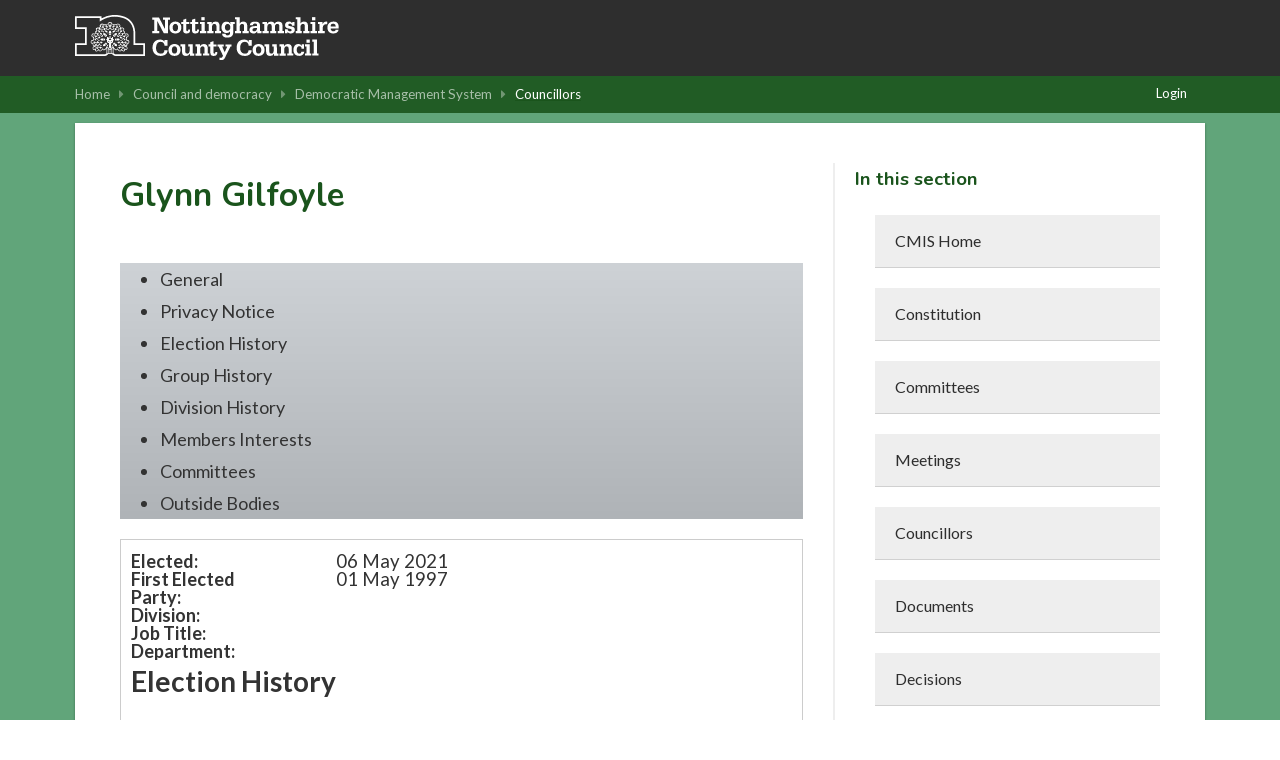

--- FILE ---
content_type: text/html; charset=utf-8
request_url: https://www.nottinghamshire.gov.uk/dms/Councillors/tabid/63/ctl/ViewCMIS_Person/mid/383/id/43/Default.aspx?dnn_ctr383_ViewCMIS_Person_grdRadCommitteesPastChangePage=9_5
body_size: 231821
content:
<!DOCTYPE html PUBLIC "-//W3C//DTD XHTML 1.0 Transitional//EN" "http://www.w3.org/TR/xhtml1/DTD/xhtml1-transitional.dtd">
<html  xml:lang="en-GB" lang="en-GB" xmlns="http://www.w3.org/1999/xhtml">
<head id="Head"><meta content="text/html; charset=UTF-8" http-equiv="Content-Type" /> <meta name="REVISIT-AFTER" content="1 DAYS" /> <meta name="RATING" content="GENERAL" /> <meta name="RESOURCE-TYPE" content="DOCUMENT" /> <meta content="text/javascript" http-equiv="Content-Script-Type" /> <meta content="text/css" http-equiv="Content-Style-Type" /><meta property="og:image" content="https://www.nottinghamshire.gov.uk/css/images/ncc/social-sharing-graphic.png"/><title>
	Democratic Management System > Councillors
</title><meta id="MetaRobots" name="ROBOTS" content="INDEX, FOLLOW" /><link href="/dms/Resources/Shared/stylesheets/dnndefault/7.0.0/default.css?cdv=400" type="text/css" rel="stylesheet"/><link href="/dms/DesktopModules/CMIS_People/module.css?cdv=400" type="text/css" rel="stylesheet"/><link href="/DMS/Portals/_default/skins/nottscc2020/skin.css?cdv=400" type="text/css" rel="stylesheet"/><link href="/DMS/Portals/_default/Containers/nottscc/container.css?cdv=400" type="text/css" rel="stylesheet"/><link href="/dms/Portals/_default/Containers/nottscc/Title_Grey.css?cdv=400" type="text/css" rel="stylesheet"/><link href="/dms/Portals/0/portal.css?cdv=400" type="text/css" rel="stylesheet"/><link href="/dms/Portals/_default/skins/nottscc2020/Menu/Superfish/superfish.css?cdv=400" type="text/css" rel="stylesheet"/><script src="/DMS/Resources/libraries/jQuery/03_07_01/jquery.js?cdv=400" type="text/javascript"></script><script src="/DMS/Resources/libraries/jQuery-Migrate/03_04_01/jquery-migrate.js?cdv=400" type="text/javascript"></script><script src="/DMS/Resources/libraries/jQuery-UI/01_13_02/jquery-ui.min.js?cdv=400" type="text/javascript"></script><script src="/DMS/Resources/libraries/HoverIntent/01_10_01/jquery.hoverIntent.min.js?cdv=400" type="text/javascript"></script><script src="/DMS/Resources/libraries/DnnPlugins/09_13_02/dnn.jquery.js?cdv=400" type="text/javascript"></script><link href="/DMS/WebResource.axd?d=VdPoLqp1pEVsTEcL_2y3zpbLWxGpftZaz6I1fs-YKRERv3beYFvot73dQDvbFB1QSeGhYrKEbzUAPl66BdZhNt9Sf9vp7tlPAnKo6m-rWrrZsrm6C2Gpax22mZw1&amp;t=638447146960000000" type="text/css" rel="stylesheet" class="Telerik_stylesheet" /><link href="/DMS/WebResource.axd?d=6d0ORl_GDQ_EK8n2n17u8ddLkTgYKh0QzwzhNW93pccYdfaz-voNu4rgkR5UBVDUOwq5rpZxxmIhG_MQ1yRc2_k03HoJlzWp_bJVE4ifeDnAJQv3qmTEWWfoWtA1&amp;t=638447146960000000" type="text/css" rel="stylesheet" class="Telerik_stylesheet" /><link href="/DMS/WebResource.axd?d=scU4zlP5U53jin4UVjcLNzW6RWr8l2wyhK2FPYFgn2aGn0m25VzpzZh0EHFLNdQIkwouW_NZSSE8_V51qIaJX0VP2GVABt0LkAZyMcXdZ558puTWL1D4DPRmPd81&amp;t=638447146960000000" type="text/css" rel="stylesheet" class="Telerik_stylesheet" /><link href="/DMS/WebResource.axd?d=rymswBCN_gSyWnPlgFqCVTjw3dHoU15Rr-gKPAWfmW_Yl4hdoOY1hUPXQCzioWeGPSKyEI0R5C8boy6bGH9dPGaJ4DVF6hAKf5SRi98AZLLiqh-DMuglS_MTNzqVjPK0ss9Mdvil9rxCwl8a0&amp;t=638447146960000000" type="text/css" rel="stylesheet" class="Telerik_stylesheet" /><link href="/DMS/WebResource.axd?d=98cMqM6EPpsHdh-Vll2Nn9pj4yRB8jyDey6XIFNjirdGnPZuaN4d3vAZmOX4go4JVRt4QXGfqrE35MDkbscUqUp4h2Q7ySvBu7V1gwzN8oaUNVGI0&amp;t=638447146960000000" type="text/css" rel="stylesheet" class="Telerik_stylesheet" /><link href="/DMS/WebResource.axd?d=uw__gBfi7UyL613TwvB4ylG3vFsOvrMhyBrrJCiTxDCaAXBiWVFYSj2djZHxqXUU-tyyYRtVWgwC1GZ2BNMsA0Jr91898wg1eDcIDTFgruG-0J9hFQyrH0Cm8WIqO8Vmrn4KUQ2&amp;t=638447146960000000" type="text/css" rel="stylesheet" class="Telerik_stylesheet" /><link href="/DMS/WebResource.axd?d=lsHxUYuoKn-ngH56nx9mhUOek8YWmNID_8IYiU5z8Rtdhwscm33SEY-USAS0uMcy5eE0kpSLmWYpKBBs1KdezWU8E2CRyMyLPLqbnEaD0DMbY6uR0&amp;t=638447146960000000" type="text/css" rel="stylesheet" class="Telerik_stylesheet" /><link href="/DMS/WebResource.axd?d=20hJFSY0zhIAPFNk0Y2FS2VY6XJow-S1SluLgzTrYPty6MJWWizKKhzoXkwbL_5Fqg6VdAFg99kVAWuUS2fPZGZaiI9nNsJ26YZbfRiiRXshuxuE0&amp;t=638447146960000000" type="text/css" rel="stylesheet" class="Telerik_stylesheet" /><link href="/DMS/WebResource.axd?d=MdXEAQktXF52309u68zyIw2akT0Xsq8VTj00lLrx875hJ6J3cLyQjnJVcFDxHj5Qji5P-3F4LCvl6D8BlzzjZqQ9kPfRtp3o7pco2EXz-0S0Pvj30&amp;t=638447146960000000" type="text/css" rel="stylesheet" class="Telerik_stylesheet" /><link href="/DMS/WebResource.axd?d=rp5RbN8u-p5jwLqMC7vm0RcspFX8L8Uzgcskqbqx4ItxRYEFPiHLIAzMNTzhw2G5uh6iqkCIyDwzB6qTCcxjOrF6jW7-3Dmam3rqbHdOIfACclpkOeI0ayF5N1GIJeVQJ7ssmQ2&amp;t=638447146960000000" type="text/css" rel="stylesheet" class="Telerik_stylesheet" /><link href="/DMS/WebResource.axd?d=ki1n1Eahlh5BZUzH2E3x_k8b6akqWT3S0rWxiEt-NFtopeagrKpkpkNNwpgnHiMr_3UbxNSRNmPo4ab46OSWP-eCx7If-PIXXiuTQaCCT9q6qsfk0&amp;t=638447146960000000" type="text/css" rel="stylesheet" class="Telerik_stylesheet" /><link href="/DMS/WebResource.axd?d=q1emqlzK6cK6RvlpZ2wY4VwAeeeB_DxqJzjE0MCLwRNZuYYbDt9JggvMkKxzlnIHIOGbAMPflsL85ZK6PEj7VK5F3R1KJKovI8aCDW8wmk4RQcqnyHYVkw9UJymjED5E_G4N5w2&amp;t=638447146960000000" type="text/css" rel="stylesheet" class="Telerik_stylesheet" /><link href="/DMS/WebResource.axd?d=9IeOeyEp5G2Xl1gsluQxfFXni3nGFa-7Jwt0FSu0UV4nzbih1YKrdyuEIQu6gwOExAAdyFrsU0g-yOYKRx27C0MG-wS5Fps0TumSiuqLUErTXLkI0&amp;t=638447146960000000" type="text/css" rel="stylesheet" class="Telerik_stylesheet" /><link href="/DMS/WebResource.axd?d=h4JmS0f7LmMNX5hMoxW2nC5iZJ7b5Cbo3ao9PRJ9KyuhkKrgTBlkVDJkrkWwdB2iHLMnP6RkejKwBP5bE3aNMwg2BC2Dv6X6XoY06YjHT6ES80cCUYIP3DXegYZfnbi4yk3iDg2&amp;t=638447146960000000" type="text/css" rel="stylesheet" class="Telerik_stylesheet" /></head>
<body id="Body">
    <div role="navigation">
		<a class="skip-main" href="#Panes" aria-label="Skip to content navigation link">Skip to main content</a>
    </div>
	<div role="main">
		<form method="post" action="/dms/Councillors/tabid/63/ctl/ViewCMIS_Person/mid/383/id/43/Default.aspx?dnn_ctr383_ViewCMIS_Person_grdRadCommitteesPastChangePage=9_5" onsubmit="javascript:return WebForm_OnSubmit();" id="Form" enctype="multipart/form-data">
<div class="aspNetHidden">
<input type="hidden" name="__EVENTTARGET" id="__EVENTTARGET" value="" />
<input type="hidden" name="__EVENTARGUMENT" id="__EVENTARGUMENT" value="" />
<input type="hidden" name="__VIEWSTATE" id="__VIEWSTATE" value="t3PxyOzxMw1nCTfkMOQ7HSiNWGgU+FzWFONuRrsLhHQwdGAC8crte8lbDKKbJtMSl8A1x0BiazUogg6wiZvHYbrOr/C8i4xoasDxaVN78mdTHrXGOUlGPqopKXPAPiDD22yW08dAaoF08U+up3EpKrDynamXAaxjYbSX/xghQb1YCKvRnfv42rsdfb5gQBscpwPBsnB7sWA1NbvPOln0kr1hOjOs0EGlEDf6dtImIoqDiuDAhlQBf/Er7Oqz6mQVdJ/i0JT2QXFgNeTs0kIq2No0Wj5MmPud4Cl0c6rinOocXcDdeqAwhddVEUJvjZ8AvjJ8idma1kKwssmhLl/ogJZJNVm7ocKnhhrSFvKwiGfg0lemNNZHR3HKER2vzvtIlbL8lCzYNE96US+ImRqOTX7pjN91NcC2QAXJLF4STLmAOMXcPf+yNPua+0KjZp0Ob+0QhRh7YgtXXgAwVS1z2iWLYBV5Yi/oOabCBkezFPQlbc+M3bZcBZKeWOMyXhQU/DebUnogw6IOUb4zJoh0tPOrRwS3qjc/IA8N3iHAlyVhrtla+hA0wTTxMjk1kX+y9HQo95tCN5NZEePnspX/h18LPZEAXnXKUkH+xW1eNC1mjeeYt8KXf4SB6PGrmCpg5csOyw/bXkG+shrdr+UU7ZKu4L4gFHSKwMyBdpgcX0ytlVmB2xNzOy+GpomuQCpyaWomPjWo4wG02UqPbnkOgPewSj2wdbcVJQNO99fd3Xst/JtIuevykMG3gHngsV56Ap4n4mKrLC6WORATvNDjVjFaDNg7+KBmCstqpFjZBaRp2oLqeelAUFlhicfdnRlgUifcCyCz5bpj/[base64]/o/8eZIRb3invtk7e3vUnPFOINdgR6g7LjDID/2EcV3LBtwQ2br0urA/xhH/gGU2mgrNgLt7CT2XkHZNRQkpAuUG2m6HrjG0MJdvVV6TbojyggnJ7varn5r/errVpi1dacvTIxQnNgLcGzBXnBQFYBiM3evQkPbN72lRveGdfLVmEHP6g7bsxMn5gmbQfbK6fW+/7ev30EmaDBl7xZrSXhIWh2s+3EhqKvMl3s5veSt2aMDX5jQKu3KcVktSDIToItg2ChBM64SI2XHhZgSoA/VQ7MBLiOTXzkuL+I/5e24b75IBAuVfFh+RoqPdNBMyJtFIsFLf0FDnpiBVmfkate/naqAglZgzQqwGi1+qp4eUTwRVcds/pu20OwFOkDCIdecjn5GCjIkqgqVQyLUdPb+5GJv1pR6UDoVMmL8fHDEBVD5g4lZ7G/THiXKfPssgfpWLxaO9otRNZrI34r5PEJCpYSoMg7UuWMwqDCUkYfwo1bqgGCuikDFtQ9SN+4sh8Ib5mC1Ass7uS2Ymwt1ty6onejmE8RBN6oyvHVLbfViGvDac5DKGHrt8LhUWcizqcTK56DePwovn+jcl+0ifyqKTFvgkFai2bmqNV8U3/[base64]/jR+Ec7jLAURJKX9XiNyw/r6SpkwkTpKHuI1/VyI6BGgbZwmoG045CzKEqnJjGwdipLZ92Z0/8NdNwLbRq9MJJjyXrgtOEgZULVNc1+zlX2LWklyom7V1QuRHrsklJK0gUcRhe37Y2PpkgcAU44goxKR4tiMH96E5dWy3taw6NtbUc4AN39c9hriQ5PVtYzfDUTvAaxazYIF91isOlkFaaMr/vNL6BL/udez4XHOi6hI037wDEtA8rPRK3dW0ayEj/x0KrAWQ+2aleDVzz9+rImYsEGd5GQ7OzB6G2IZD3JKwHNyc2uMyzaxbBU9EJoB5lr/VCp8bAKT3+pSGp0IyBEpVC+7Vq2GYo3yZWvW1+5ybN2BQXBJrrLV7fX7Jfp6qZfzxkYe2u9AmVXf3hPBGJv8awHOLmMrvcOfcXYZZRM7usnwuGBZgaoKGxu/GR3QG+KtOd57+3KThDr/O2Ps+kDRu0LOhNzu1ntFc0V11FUTZKvLWpAi6vomB7I41a9i4FEsQolabVvsmx8P5SHHU3++jFv78x+tByvcVAQR1b4kb7Mek4N9DyiH+QoHk/Fy6dwzWHFHHHkN5t5VtBKiLhGV771KQ0ehcHWaGlhFhpLeCd8cw/j4gHK2Yxu21s7/iY+IxAxvD1YlHuDyykkzQCrqjrfqb7TIQVLoDkbia9E6PxBoF/H3igFLLmPDprRyhj+8wsVRbgNDM6Fuj+zqldHZEz7KtFvvjY32Ip27ZME1cWmGheAdNi8LKEMAPthvf7CaiuLxscxv9hrkdsBBrXX5PL6fSb34VKDgUR7y3YwKexZw9nxiPL/[base64]/yVBtIJmfCNSllyrmq6oVs8ebj2ZIAXAy/Dp0t8zYRx3yAvs17X3tnJQxEYkFyzJWSfrBWDsG3lWHWRL8nZhg0aVHwoPk80EVH/VsmhdHIAXXgTRpa03DGLqIKjtkdM+PTrpgOQIlH6+Fz51Km7GvuAGwP+LGRvJgKmmdAI6pUMHVR/GMvI3Sbojh6q2iSSKfROiFc5qb5PciKqcAriOLMJNr4Udtoj5o8Ozk2avU1enyR7lNCNRlJDhqs8Six951uJvFYJX1ciMI8UKhTIX4uVtHob8lEYJiJieU+O2LLzHEuXpr8xUmptaIqwyZCyRUL2PO1+6kpnbZKiiL+FAw8PfAAi835+00TeCOkDTp+YMTM1o/kBSCFrsZTt7/S10Zsy/4HRxxvoEd1p7R6OVS1zxZzfxHloEkt5Njkx9XPdMN6MrDEnzmMAtAe5lm/5k5lBgO1k/ZPsPJXkMaWcjieIPFDBHe7yOx+gBOlBArCwe4O+wdRImHE9FjHZlFi8wntVDEoedejiAqOdHU/SQODSk8RrDvxCyDdagYBhVWZgb6k7UwwIMlXujJ6ycavzEWGQwXhLyh/xqInYW57OgKDIdWqMp6iNEINNATBZ61TTHU3JiDTfB5EKxTa4G17/Ve96zIpHpmH/fUzV7rogMDMk/G6Yy9x4FqPtBgC0Zv2e02zxEYPzRvl0DX/MUfeyAnMv/41yw6LwTZ0JUuUM9Kqc2dKtW0DVozUgUsYV3Mjdhr314MDV6IxUCAd2tmw3/[base64]/AQdGeI+4TGVaXLtKQMnDCiiPZ/ybhmGoQs4gJfKdaDRi/J32x0O5KEE4E5wHQwOqIyDm573wVmKY1X14f6WcIXe1+1x1koRNo1UnHWRCKktFX53Y1AYTrmXKpF80G2mfHur+nB5G9XtjeU8EuhtzG5OMGt57kOj7AiMCleLmCppChwnbGfqtSDtglRVnItVhZLFlM1/PEEERTkhsG3jeuCGoe/2xOuWsCULOAWSZYYTm7vGexRPkfWn/YnAIObuLK8HLchH09bvxF3qmjpEmZHaTCUKZ9bJ3oVSZULPScoVnc+ioJD2A0KVx5LPlq2agRJS/CwUqfFkI97/q3EQW2zZ1sfYs03HDmGhDurizLyMdqCrVrWfhRgsDtlVAqverxvrvz6/sYLR2CCplA2VxG/BK5sONq0dZVKjbrThv/inzrJ+K1nynEkB2pZ7LLfpGKBewjPmc5rNeCi76W4P78keHr4QPHUEdgJS3pJKwD/I9koXG9/8eM4gial0MFUKpq5bfVK7UvDo+IbwlC80Ong7HGZN2T/5fBkQQY4MlfTvAK2P87++9nCEdXuFiJC00L9XBWN0mGEDOGvkwn/exRDKnSQpfm4W+3LAObetlVgIkG04UD+kRg65KlpBuGNva6sCCSgs0RN5f3c34kAQBqusgWNEPb+Sq4arrf+Y40CVAEc/JN2X5uDfkmcad/UsD0SZMjdeIZJJww/qc3vRYUOKv2bqZUJRZyr4qaSoTGErURbKrgUR2Dlanc+TVpwE0xrTldU25VDBPcHjZCXFVhzFsDghGCjKJb3N1SWedG+HcbB9/W/yU7UlaH407+9KYh/LbLWUtOxjZnb+Ah2z2naz8Kr+8XO/ANMqsA9wZF/29EApdJX2mh8qLYQ9Fkba4spxxQuo8r15qFLo1u1DdLQmBoldrqxouUl/52uhv345juqZcg9SobqdTQgae/qRH8tREfb8LoZ5Pm08r6jOZSIEzP6n1/K4wmqiBb73T5e021W2BqsfxQWQOOyIS3pjNgDc5TCG1EWILU1kCaByw9X0fFIB2/kbdd/ZRy3KwuFmfe52pvArSQcFHtZ46oKdNoYxxGMUT1qVgiNXbt1XxDf/t2Tjf62aJnn1TduqwC0iLri0NmvQW9PKm3FUdijK6aANgHARnbsRAu4zDToCNOiiyrKmafzh7mrXFguMSdPoEyUNlWHHRfXg5pnc+XwUF152PcXGcpTSNViISnWwvlMI+pn6QTlhQf+QjyYWEKjFOtYtPuANo32BpgYr6ZPmazNW48n/Hy0xjRZc++SetTLpmhATlJtiMpMwqz2f6V2HGufm6rNYya/onrmcBcJKpsSUBccJpmUdtmp4zrZa7zsVydGDA/yzIvWaRutPvo2uvM2UboDh9N4GZeu/EkwWFlHH7MurgZRN5NDqr7omLr/[base64]/fzST6f3432pXgFjUKUn/g9ywK2lfET65H5FQd3EzPrsIYMVHcpFrBm0DakxmpbC55tGlLz83JuMczowJd0mJihmVux2DtW9s4ReWLzoEs4/kw+ejlLIffU3E8g0taw3AKO8ejP/S5cI0wGr/4Cm3k2o+8ro2H2OsPckTabkD/jso8X7xVMjbC0tuW5krUyItZ3iZwhKbPXaSACBwE1YTXSFFW6ruxJ1olnxjqScvlCT90oqDEbcdAgGPBmS5j2vF3yOzFwFrKGCPyt7KkYo+i+wH1GM/AFz52ct78wGiDwm7VebcTTAoYPZ1aJkXH39vXtG3sIdQH912C7LM5zTj8AuWM+/7zh40HpVleymq3QPQ1nLVPD5tAKIMfIJewCqImzz7Orjsn1kmi85dwT9dtAmTZFCJqiwerjs9X+d8YN+xFWU1XWwNabonLpCXed6l8MJZnTwyQQEIps6kqlfgxo69fWpATCT3ton8b8lkiDfd25Do46AfoJZELPNotgBigOz0bQlUk/QT4VX+a9q6f6AZWrpaNvU8ffdJTlk+3nHWR+otoV9r1lgHU79XRd8RYxW8kHbshYY02eayUhiM92hKrakj0Q0HeH8dEhrMhrG+rW2Gnc+zDPo9RS5XXAasl2rL+e6W2c5S5wHlvJU2Ju85a2uUyh6H/5TAcwpKXyY/20+/t5SgA7zpOvvj3rR0QGrbBYFuWNYBmAaX/[base64]/[base64]/H3sYOn/zon2f7NCOvky5kdMgR9McvpZ20dBTEJO4A0ZiHyAj8uDicpjxLjPS/I385biJhLMXl6cX76gwYjTw9ESQfMz3RGbUw61vz8reJa2FL4PEkGKqs7KNnXtSpuAD1W/XAIjQGCwsg0CGAnTEl18qcFuB5QD7MVOE1sqr6rlR7EGOtfubaefWTphD9uuUKpZ0f6tot8zF5JWOtXpQOSH/vrdUkBQ9Ct9u4XP4UizdJTJb3PQobMraTkTtacHZaLKL9BGaACzwinL8YXj01v5/MTT4WmKwJ+7idd9jlOYGIWXpQDS1JMDiqvLIfwINaV2cwhXLQkgUP6IzckX/QfOkIdZt8Tq61LGg0estvNYYTuLlW3tMc+ANpWKw2jwFUN6Zgu/BrAah0mkUkNknuKVdcUcQRntJn1nxGHM8t1t8MUICXkJQSdu24jU+XpzeX28eVVjO3MBgmQUDgea5NJigoHglrExUh4leW3Xg6ZYkRaiRgtzknPNfYMykS53eoHjR+emfBzNmSiUfsL1sDlfdpEvPQuN9mZhJ239soWGaiLP2I/rjauVlx9WwHDosCqrVvL4yq+qct8WhhpjbCGS1qozch7QoVGjiKvHID4ZPRiSoeHju8Foc1QyAnj1XuwVC2ydYtFyuXaBp0I5JhzyajH1mOyJeM03qOTbhNZ6l5OVfKgriSxw/[base64]/qY/E9woiltU03ZD+qS3Ja1pxWg5zpS9BYzD9Xy8+NM93vI3//Wi2H7VszxhfkaLSPEoJitk1BrwRcUlWo54aKdIz1/WD2EiMCkpbeYvw0eArGdV9nQk3Y48ruCR/yuBJsXf6EG+z01J7r0E60k/0BR4CerMO+hY43kq5P1ebv51RobO6hB2EDPDejbhrv+wJN27E75PJsWbjYsRzPpm7BqzILQBcA2BQAsx/95P/l6y7dFW3CcrM3i74i7ezP4Xjbv3Qwehi0byQKGEXHZOaTIV5vh19mk1TpsBOaK5akim5KqFcxQEwJ7BX3OD3KBWyogt41CTIz2ZAWHdpsynqE5M53E/cqdnobdpVR3mJ1h2ZMlZ6y+7MCkSXTMto+FnAw+xAUUezfRmtse5xDhmFKbUIbsG2WOJb67BQbP2cdlcvegQSO70dCs+mduiE1cOUgWNWYM2u1/Ab5XqHk0Jm3pOhTHElmK2oVAnugzGZDcgR7zfSX5SLsH7TkTTevxU6moThWiMCMdpbcae5OdIsXPjyZZ2ARW1eAeXx1pKQfHbkR+DGne9u7FBF83i44n1SOckxQelZMHM9pS/hPiwXmyK/jvlspQJ/IOn4ykwqT1I+v/9DDyqbbfGwm1zDtJ0qs1iI/JX8+Zvts7D7kxKaiKvLmiyU/FMtlUSa9V7LP1HfQijN0Hb3FrY1I7WnA0HD71S9id8GFzbxaKAIPLeoIz81/2lRm8MQWbbR9JttlqlalukHOEpg8FnncBF3tSZ3hPx5f8GSFad5dN43GZ+wgagqcoigvzdDbQ5QGNKU8O2fsQmqZcPHfp4Lnw7vbrS6sczJxrmcC9ThoFIYKfxN0pY/UkGOb1kEUvISZPvT7Lzviwy6r3ucrRxXu03B44yHs8Q4713T6nbIrk2Tc8blgkHuNmZ1d7wv8WfHKdW2xAmDn21OY582fj+T3jlcdnLPvdRNZ8kXDT/0/TBzRyNE9tJl0ST2c0VVxORBnq56K1hCRZOTu+BmsFtnPauLT7vi3nR3w0CF0he4HkXzw/r04Ur1fKt3u4pHBj9ftRaG40u90ujj9FHmQTAcm2zGuYOWZFEfit90SJzCrAHEPxjsPr+zz/qr1AaPLrp1T960zA3vI2Q49T6STRFAPvKF46kjxoif7Y0TGNB97TA/ScoLq/VZl7uggxxs9ZslUaWn44tbEREEkVPtHAOvFK4UKfhC5m8rIuu6YIzvpBBwxPTVcYvHfps2YEEpHkliowdp3db4q8wRGYyqY20/CehJRdHcZZqlNhWGCY5IOXQwixi2btbpyOFNEebbcQB7bLBHN+aqyL3jWZ+2C0CG5fFfozYYEBg4Pme5utI1N7zgdAGQF6RvHcoT133JcsTInmQZuXkDVw2odRtzR/3XJos7/0WUvBizpLK05wXeSaSoJTn58vdFoAH3eDj5XrDnA8a8zlSPr55JF3aNKMjplmZKOdmdQbMM+xP0TM9po1WdAIE5ITbhZcW7cLHM4Zm9qfEz+mGXN7nvPx3Akvsl0Hk3fWO+25qoTuocIY1JhBWP/YRMAhaFjEELB2yBQgxEXu44jGrdZwMQ6j1k2OYPNLDiCO1yCEeMuAsgsw7CpZfFQ7dTGfUr568McSIkb6dfZ2f938B0LHXqUW4JKcM/7LgHGZap05FKCbi0hPeZ+iYJZssI0DJLcKt/BJnxJFG9X4yr5ltYo03AgyYEtO9n1ytIp03gO2RW+5CO2AkRLaUtLRZnQI8SngnF9AlElkDpu9PKNXqxAXFeCqqLLV0L2vmJtM2ZFXVUZYAQAyAJoxu6rECwMsi0N6C/dzt1h6Rim85toe3pYempRL6rCWg7Y3Ur0Hssru+djPYbu+G5ADr/hAl5oTLt4cNECmBH18DP8RmvDNl7Q7Hf/b+vGexu2XBl9V5q/ytIqwZMBygxabjOT1yMDMqvATY3/neVNqx3o0LiQv6oaGvQ91vKIUloxHuRLGPuFzdbmUjOYVKxxse29aJh8rVAsjbcImzDt9kjDOvTczoK6pRfo5Ptlr7GV1OhpbrJS4bdW1n526HBDzaF37CAeoKQowSrAiA8/XONO3wCrsu8hntY8XgwDrJrDC6xu7GPcEhKvzSxbZsplvqIixPsu0j2Ym+V5E3MS4DHi0lX3r/kKua0NqB6vMoIrKkDB83RJVrrGNiFaTLNRFNUrxF03+N/OGEMFVLj+tGOJXhfj1nHrrQYoP5kvB/69YM3m7zTxYosAORd/R5dUFAxsymZf1O75Zw5UfqhmneSlxAutnaMVzfICgu33jHn0qvD35jfzXXAc+4DKc92oBQnSZdsnn/+YoELahNge19vAotcne4WrJ8dN+pCGO/aWwDJcV2hXVxelaeXMF8Y2cDodrxzrtRQ/pl8TNimDqIXmygdmR19STLp1ZSifYL4SB9BDBMLcmudkM0/+FLBiruH+kGx5B2wsJTmVuDj8mCPKCckYRlqYuc9rit5VvcHRhXIen/wXXZL+zaAkSErzR14zdgNwrqavdMd+kOU6G3K1F0/p7oukRchS+jbt1ovWjKiylPEzHnyid2cFiq2+gPtfhDcWQ3pkKJu1gL0oBJtZZaA5ekbYvS8u635svwyRGR6uLyqUgsUspC7fn/WRw0iUdKVu9btgoD48+VVFB8fEsB+UGYYlY4grdoWUPLoDkzzUfQyvp8bPrs5KFc0u8ub/uVJq1eTmlgZjrE3tnaYqObbXWHDszMECIz/03P3RhUf60CRiAchbfvLJmZ8WwxULb9VHgCWgzpAA9BbqIX21DeO2m5QQ6V2ehEu7/Nvg3SAP3PXFMBjxW1QJ2cb1aKUWtjAJ96KrsNrUs6uMXTQ9aEINAQQgs6KIUWxtGLgXi6HI11nfF1TfGq3AOPcmNjUWf+EsLvFCcft6ld+F/s6+6K7EKfneMQ+YLZwEAwQdAIa6PfVAjZm7DMGsKGJ7xayoaDVXSNjkC71Iudku3fgmkKxgajtLiQdL+chtXVqoD5cJ5hkSVcVFxYeuscxgxh5Apfse8nDS2c0y1YIkqyXazG/MsZjZwtb7i2j/Vuzo9LmXfL8fIAuikuqhGkvLxB8ZyJcgQqx70D1RNcGM8UGNuKCbtCwxCjHWe9gjGjDzX581TTGVTgNA5kNuM+hZ8t59VMH1kkbB+pGZYj3p3R+lrbojz12FVB3CEhYCJUxxm9WwSitQimiNFcWLGPJG9Ti+9XB9Ssch5hUk/1oGnnCQHx2RiP8ZK3firmaYcH30nCMHgnn4N9fo8IZKECUbLRKlj7L7Dqhy+lOsPvKoVIBd/d+H2s2i7oubh8gNTe6VYW2XdbseP8WJ97CBUs8hS5b3zvPfXiIEarGlsgbRGymc+1pzaecZYyOPEsENiO/sH7ocROqzMjgn2I4r0hRlVFumc0cIwLI1brZwS19AcpE8y6JhDQxjBGu80GO0e8UT85thS7tWZb0pG6cL7VOqIaVxKrB9xV5SOiL+him61sejmc7QggDC4EPcTrP9lMtA5k2v7YpZoGB56p9tNL76HIiw6yPtfEk/xfnlvACsfhki32WBiTZsfz84rQFR6kOn2iOmZLL95SzEqufMgfjMMCem1EL20exVA1UZ2z+PxI23wcReYIcjKDWn9AMInhLPsMsBdo+R/9FN87j+VTdIei9PHWKr+77T4Bn5RBglb3a9k/xxOuQrfsHtUzqd/LYSrCSdmorgXls+kpUGE04+QH9DpXpEOLaufYwF5rd2tXyEWWPv/Lv8ap12/36SMhceo+vwIaqwlPLvIhURbuySwdu+gvgMM8D9BYP65aM/a2Dto+Q6XaQL9ncvq+2F9/[base64]/TVpNX40UkOrv5BKutvLt9/2/yMqOnoMgBl1cjuyMhIe3tjFDNLdIhI7Aig9r4+xGmugHY6QuUZT5Zp04UOpy6f3JRdD8MOw7TqZtze86D++BAUxnPn4GRZwv3jpemqIIyHFlhZ65sqX39J1QFWfFUXsa8LDsbmC5e7AVEf502/BYFj6oS4ezUmnA5XP28ptOGv9YIeWl0J9YrUGTB6P4eW7RAWVBfQWBo6hBbc9OPu+VX2z7gnVYAjjtdqtnYve4tQq7EHE5j74N2T0oQzNlXfi6kOfNxoFESgmecbmgttOvJUue1zwAUTl6VsY3ufsWoiwYOds81nsyPrafyr5e79AVDbFZpJJzC1q6eBWX8O/sppt1yFPKV0Tw/GjIAvz7j6/yRZTtajO5xxJCU6wmrkAD4qTf4s2tSID/Dzlw83tbe5S7x/zZQ98BXX8Xd0WGF/ZqtK307kWgzxnrcEJfCjEcOuCgtoLVoU74Uqv2wQLqwtymCvsNWJTWnm8vmQFSUlc+D2cOJejVCg9FEhAq+EQ0jSZIiKinlmx4U54QKEtlJrvtT8tQAle2MrawvAPB429movvi+5YfcdNgPSo5xHac037w+ONpK5Znwl10LhSsABxVTDP37kTlUbJ+j7h6/VAyzVYOc6hF16Zh1r046X26CTfjcn0FFIhO3uBwyEddkCiUzsrO8TLWU0dp4kFr22txAfp4mo4u1KfO0sc0lY0WAc4GeqNeoGiTogYLtHlGPf8fZtVtQinf7RXyrHWyGQsMXpNL2RG0QSScmEz6DBOuMt0eOIJ5eY1yplMUgYA37ONqFvRW4FmSp8ZX531Z4rQF/y5d9Dh4T1JL4YSJbBng/f70dMsa6j7hmxkti3zfi+JUCrCxUIdMYSJkTEb5Mc/ZF3TEQck+cOQtELlz31T7Fc3YcRpNXIKSerevxVVsQDZ0aO1QKaue/ItJNR+fuquujK34PJXyIuEtCJz4GQeCbS/Zbx9wiJvXVRm7cGKmxRSBgVH6uxRa8nWj4TwT3gTgIOSxg2pI2qStLGmNM325VlV3T7G0Iybo3ZEbE3uBjqAtcb+2mzR8tML04FwzQ/aetJx+cwHKysD91VomFWRYJSxRrZkwr5eDrlSHHor+yU6JoZ+1AI6GbFfqNfbJ/wNMmYAUkfWP7FBDPPnYu2THX+1u98Rw+uFNthG1EG6QaP1QzerBAQo6eWT5C8T5PnQEAnc0tq2xdTnIpubgrvkdmXNfa9DeCDDnwbBFcPFhsDk+WgjkfQM6wd+M+gL9HamtzWRPq2lW31TQJPKIYmpPVYsoJ/3HTV85VQ2cHgMI3adDgqYXCJqgZnlGXZimgQeVf27OxN50kZH2F9zfJ7xUQg+xDPEu2MmLCDdtyWCrk7VQplNy440Oy6Gi/DzXdsRJAufoclGKhfvpGhf+fmWMQEpHJf4FRNByRDlUr5aY0yc0bi5caIMSqJaOSrMTss/tr6aAjfLxxBEI68eMhFOaAGeM7z2h2hIVUYhicVJS387uopDGZf5U/l963Ma87+RJJD5Z+zPN4EMVONgdxfFY+hJYMfSRnPyQPU3C/KNzUCBp+XoM/aL1IPtnZxQPuSoOmdCZKU5MX09YFgjMnsPvR7BgXF0chAfdMlOnXGwoEbwogP9ulC97USEBwjSB0Ena+avqpNYcpH1MGdnnrr7mjQZ3Oz270KR6/XOqd2anx+Qtpn8uhL7V09+ZStmc4WdzG+y0LEv9V/whNgE51AcA5MqmRY+I7jaEkniSC7bUjR9GT6BD8WezzO5P5yR5hOrLS8Ehdvi/7aO7OoGkhN96avMJmz8ARL/QuKY53fn9jeN48xDsTmMNafu612br2uPJsMn7rETJxIlySGmPpekzytQFegtYIUVk9Jmr99AdffMHbPe91F38C1lXOxBVYBOWPomp6wwXh2tHp1v7c0PmXafSlpVkS3EmDDHWVBLbvJ2qLoCzw5y5o/tOpG+dqwukpTx70bLo/lILucSI2vcmwyl92xqZgM7RtKpEj5TP/u3bWgXIEOnI808BvX9HMD/xdbkMvfAY8lhtF+rZlGITugx/teVTyijg3W5TsDmTLdjmPLA10DpTnX58tqh3qkEsdRtY3QAMKTEKYBDQ/j+J1/Rz6qhIEnmQvkVTg7VAPAYtOImy6xx6DPMFuCxz7XWzjlVpvg9nnzzy26sD+fMZA0CEJSXelFLy2m4srUkiGH4o3mbQtyTzX98+NpXmhdR6aMsDmUG9PdIPBfeqy9L/BYA61g4wo9sAlhzABz+C8dRcttMq2ZUf6bnr/Ey2OlrKGmEeXCQ/UoPddUOl4PdcU+MyE1naG5gcrTZGNXJtFof1qvI0pQQNhS1R/K754t1wiz48imSoEjTcxaiHfAzMUj2prwR2iy9T+m5H2GKMQj9IQdZ7DcR4gEZuWT0rSdgZ1qtPVodFjJgjzowdfF4YY3Ve0cWs+ABBX4dMbLd2jvCeb4uQO7naQDL/6wV9NICBrSqpYswL0tQmnZ0006j2y/MyzXNyjgc3ZQt7LX8As+ikt6a9Z3c4J41MeDAzR14DjIhdzyH3NFGpCrJpVjm1o+hzS4lt7Wntue6Z9v5kOv+wIgAhFXXlUtsdhwFc7CK2pzf4HgpHCiHqgMoc2L6jvsCwFq7FXZsxIHlX8FqPdp/NlGKK6RuVLDmiNRwztbJYyxyRrw9GOWZ1h4tGLyQUnpVB9ajvAL2Sl8ArsCsafL3Ud3g6oKtf/LP69RxVNBvZPuNJeU5jbO3ERRk4uNTQcXJRWdiehh42JvkbNFapwuRooTVe9rlfq8bafmq5KQ+Ip1vEysKG0gGWBFE/Jr8JCl+dY4LjTWWelDTCOmFYR6MRNtJjXNEHgFRGWSCLfEOUL1KelVh+mkVtad/ie+h88KiBF4nd5bYGSlvVLNViU/4uzXNjeYYGstLEcYVkKDNpdPdRqOGeoIAYi7NSjN5SzcGdeS96T8k+7RgazUV3Xhd4ukfMgI/47OZscS1ESg+0ftqF5oDDHZmVID+7NxJR+3QjhsLniYSSyaMss84sou4xdzs5IkilTvUS0E7I0X4GHmGOS9Twu64LK3B/[base64]/lq/+MZ3xUx6mW0nNJejt3Wn3NOCLFwGzjhpq61WWrTQd5RAzsf5gr9ZTcVrm/N0GL0FVdurUlNvGluTgEQ5pnuHs7FKdBPeiCaUkiviK9C3mTK7wnPWuIJZP9zQXOQN2o8ZO5DW2lxP0qOZdlSi8833N43+o3XZaVoAfngiS7jbDSeKzWyuRAA4+UavHahn6YmEGlfX9d+7WkjNKEgR+dWZ+iee2JuWQ2sT+QP8f+HgaTM0gwKfD30A6Iy+WTYI8MDB//k3bb6IBrkClRpKBULJePHG7tFIkYP1CUlWIgsoPVJl4E1qKuyUluR0XATzmJwVZ4gch7p7Hi2tSPSXytzsVgbSfVZ8XfALiB5XcYiFDvgEQX9NBUf+qazu7i6MPo1anjklWbkw/IVt2YTWoGHgMTl816w32HK14Ho9ZW04kJsBcdmk4zQK9KWYIU/R8hzNYucV4tpGM2Tk45TO/x0VEou7lJeWMCvH2fWb0dOTZ3JNLwSVYMChv3RKV7IfgLZMjEXjQyHOV+Pt9rmco74taxjnpkjdFUCJKKpu4HHRQjwdwfpG75m7Zpz4h2o99hhn/BSBUWs0Tv2ebEJoG9RlGxL0n35eMhlYavQb3r8z2ZnWRbk1WLmBbwhYp3bmClttxZWAHxFrfu+aH6N/Loa3msJ8YxpKmp9ay5yZxUkuhFi5sBACLme/[base64]/MnjPh3twofSf3zetjg3I5zfXNQPzrdSGLCOSBqhgAZL+riAGROUTHJHhVvUomyX11VwVD3zRO79Qs2CiXHP5fYPRJSsjev5lyCG1cW2qEq5sl+DmB+0JPy1y/Jvo6aWmSaM+FLLNsOuXLQKpJVE2w5FiaeZIAKNsU3rzM2Agn188eo6kzI/TzNg1a9Hl11g8ki6IkbFQnOsAK4rJbAhgaz60hhbDLmLZh2eLj4GQQVXd3mQPb6X6u118n8uYIldkG83OJg5nNFEZ/kyV/kNkAXJSR7RmlM/EkjzTtnUTYvwhugwAyvlKfMSjCuwwtWS5/AskZSKPDsTM6uceYDEiECzaxQFbp6zq8tJmLN5KvyWd8RXPsVa8f4oB+L/HktLQPJqVnx57+sm45z+EWnC7hg0NKiXqn9p/fxEUvnf28v8uZLfHjuDKQUKSAO/b5E3iig1HRfkYTZ81OSzSCX/b6Uc4HChVfr8u2GMIP6PTEXgK2B6AT32tJKdzzc4vEeZTbKk21f6Xx3hrQ0F7YBtGiW4bY1kRR5PN9lfal/q+lk5Qpb9PtRIskGgad1j6P2IPJ3ZUzETrI8ettzpoWT6CWT/nffT3t1T6iU5JmX1C7LQTR+HJmBCaOaUS5bxTCa313vX8MK7xZX/QMo4X4q9tj0wmO+hB9ze9JhVI5bTeXXDm6iOzI7CcZVudWmt1cnWHVUd5qtQCmvdvHaQyBc67mcgJ72F0jV5CEv/vjyEfW4JKQ2+4qBHX3qOeCDjQKEmImSME2aeVI0+/ZuoFZ35hnkkwtva30N9G80r6tb+TjfUUo1sGx7xPRmhmVYUszd0uiQyLkKZJLnyuKzBxIWm4jvwMfhqbMmxr4nFKsHq6nRRlOdXlnqy/WkVCttIV2yCrigqKX+p3XvcN8cRgOi/[base64]/M7m5cQwGjIFiq1toQbF9tSqRVHTOkJbzEy7WcJ5w6SFfjSkkhRY1ya0TxaZixAlxTRO+1UahAVuvJfjAoaAPdDoCco4kqL2Zaa7xXt3gx8G+zX7Eax0+I0SUrugwP1I5mXkdc+1h/2SP2XGfiEyK4IDA5S8y/[base64]/yyi4cewr0dRai6oIZqtcrjizZibyOIHqIzgpgYi+FDei70TRsXrFd6mKqK83/s00+ek1pgblil/9MUd5xSjDl/qM6nra7IbZ501luJOwexfcu2kJhg4X6mKHKPvqW9TLfQyQ9IMp6n4bQutbh9zI8tz2zBqplIr80JKTtdzHtReRIyL1O1rCWKpzd9pOZrh12ohUB531uAt8IoN3JY3cH4jncJ/+9g9yCPMTbixAjC3AQ7HwqGB4ipggg1KkAA6JPc/p6YnGnvX2sETSCaFMJutI+oJmFQqWzjCKHIiY+waJtuiQlHjTVCvquuWn3YOWtn07S9Suo7CkVD3vEfCRBZVQpZRhRSBSYAlzgo6siAA/[base64]/Oin4dSpXHKZ1GuINQzlVXKjc2Bz7xWXkabxHQ71H+7u8C194tl0XVvSHAdpokED/kngaBPN2KCFjkUnLoia0xWIQ1KRj4D87AV59bXKBBu77UuA9uLNmwdm+7uRNvokpmp7H85trkpUZ1oqajfJGMthCsdE3VwlwKiAOSACumXIX/thUwxjBF1G32bi3SulQ8GD2o4okGZh3gIJxc579MunRup6x84yNZBljyH8ydq9XSJFS3ngIg3EzvlqevuUrjnexeJmm+sbR/MtE9zYIITf19RkLNvKioAGpkOKOdSKdMrQtc2rJQaIHOvf29umPEZRAacecLGAg2SzJUL+8OBhZadqA7eMmqwhcstRKwIJdQ6lKiHyKKfPaeBcETB0DbQtrllpSrfD0Dz4UaXc72lchASdFNh6QNpPUQKZqJbyhuwK1Yz4JdEQ5vkxZL9/FYguAoJmzaDoERWfyeFDVOiOC2QZgNgdAcJp8RwOB/0WvB0t+vYuj4Pn/VR5nY6oToBM1CHbBNaqPTu114KAGrEIFxzdBe63q0mFR1TZfo0DhPiRYURx8AlNVBIznCdqaAr9Lk/6NfKL986JECsD1SyLyYUHffNzue4JYglt+qmakNBdKeXwEWvJcQCmAeIFr8VROM0Go/brgjrOWG1JKcIgO9dUUomqwF1SHMqeuxRJrYfNAKhsEkHJTUfVxWMkgtCReRg6/572oJ/CpD/dlf1n6jiRfrsKixwrDzldPS/68ImSGbFIw9jcLPsdmORory/kJCmku+qjGBaxZ1ENXn74C344OwAsk/TCD0Lu6b2KD6XjXWIUSAcYRhYRNWZp8K9UdZYBOA/2Hyf1QOustsZ1iqU++UOZYw8EoiNKD9EIZdBGvjggHZvwYzXeOcmjVATndz/fyqqL4xg3czCEedG4WS8iambeXcqKRm+NlAMOvAGaxF2uQO0NR/k0b5f7GkY4t7n26KQI49ARdcsBdsVkTf6AztIaeHw2FAi8rXmKeQaFk3osdgQ2bT80YmbypF+Ar0e8809N0Fmvk11Yr+t2DzQabTdVdLXaklwZu4J9vi+L6ixYrPdfqJmbP/V3OjAVHIR58oQrRbVbZzlPtTVPjQEHOvZgZrZ7bTleH/LcED1vQe9R5AscFjxKIGt6QuvvO6vQoyxplgPblgNFQR07FWMZYXjpvMXx7W2mX5oj64Md9ruwm1V9tL0qbJuYR8+LwSe6nlVKTm53BVYOVSP6xahnxbxhoO6Kp+TJMdB0hrd+VOBZIpV+2ix3ByydzweOtu8WMJTvaoKkhb8WUn3bWXoLhF/0yz+UhM8KfuPhYF9Iamdv01a+TZNnHbUNdRGJEkQq/mkqC99+GVDTmAma/l7wD1Oi8E8fnYjVZ2tYUrBU2ccs/sELgzO3PJAb0I+UABtwHmRdQh4Sg9CKuVsFWrmJ+tzB57dNjsivoDyQSGCgAcReU1dEDL8l/bwMVRIoaVuC7pmJVlPJMrCqOjkjyNfwcMxdHq10m8lrnnXxZ1vmZ4qEnd0kbTMXGrKETCYha4bsVXC0ZHqli1MtuKlHtkeavocs7ED27RGwHM9L0L2Frc/wMt8Z1jExXwWMMrm3bOcNnl8JX0BYqIexDgUQu734NRVNQ0QXI7A4CuEr5nJpl0AoR7L2rVdcYEjw7dUtwe+WLXAyuTTYWtuK3CVBf+MZzSZm0CADIyoxk3QDiCqlgTzUgniQN8hO91kLVTCuoUyslJiyimZBmPf82dmd//pAkumAdeNZNBx+X54cO+nDrPmqXw6aG1YtYAhzoed2+jOde/vYtLY5N6IaaTs4vALEOrfikuVd7quiLPiUO17spgyF/uWRYhgUVuGXDIMfMYSQvdMm3KjCzccr8sKJm4JSfXPXKb7convLi+n1XYcCHm4xF0FKhlStDbb31JzVp4sXUDLXlpl2LHxjAhTWfMCAKkdmrEqTuZrRF/8z+obQQIhri/DJ3ZhWQUB3HMu6g9vWNaIx4acdie9r4VaI35HJ14a8/SvV5VagyUJ4bF6jHY+YiknAbDukCUj4rW0bjhofjAUKp1tM1RIoAiYTFHBzhDIPLZ11YlvNozvWmQO+c5cTkzKGXrgIX4T1aZCy2tHwepFQv6JCq/no8WmjGkaWZ/fzlk2qk37jwILjBUuLujKI9+fDp7or/i29Pktchwr/urxm9e48xsWfCgSfBfByiMR10qO9kKCFq/aCVKvn2mqtpgUC+zqTOKwztKRViaozTAbh1SWrUOEJqKW7Vg0XpOCqmicrtQexE66ATAQ0K49FT8z1uvjrQ4deG0rQ8XgRICz8ph691z9JFWs7e/S3VMYb/mMHHWRCQuJ645rz4j8iNKLfJbqpNfp94WLJYETT2/yZOFJYND9adallWOHM1LWXSCfHawnNKtyEWrThHBvG9D2VrhvVG1RjI6LDYz/2Si1ySQVVzFDBmRAR0sGInH1id54FQMoljJL750W/DB1zyb8i0PPUcLQClly94yY72o7GjfDksZEr0EdbH/GAM2JwMRakyWx5iWeNBuY9ElBjdueJ0MLjyrgCl75BLj22dy9uICljfxHs0ffZy+UfigImPVoYVqL8NzvshOJbgTRuZtLx8mbcLNYEkEDIIEZuJom/OBJKBpOsaaPV+Y/KLtmYv8VEE9wXWRnbGziWODHkERX8i2Aq/U8lEF89v26EYAJUz9qlXewbiq8UX5qwvK3KLjBdTxqdvCjl4y5MvfaXUglNXwvOSw+9zL/91X5eBnkyOIO+7ZF7DN8/OAxXcTyzLXXlzEhiYOheF9pY3A+ikAd95WnTXOxg83qp5E9kozFODA4R2P3qmfRKjogepgsoaBD6yrcZvKJctqSmqLvqiFFdR1eBNcag6OCU2aDTo0R4mipEWBHAvONkIKAIrSrQ7VC3mzA+mDuldReKYqicO8LJLN4GhvlesJO8iZ17sX9gJ/aknpE/LP8j/GTUSNNFq6fCo4vN51cTNqYxxXSRKfyl5E++hft2wbHI/h0olZxo+8PzpztwV9Lx9Qn+3JtIy32Ht/5JHGmPR86kv/HpXWUzDyY4LjkwyRVy9jp0OCu0FX38Ui7yvqZrJsi7N6X2dP3/FQ/AvNk33JeRNTbKJnnAabFuMmskeeiqDX+d37c7y94vm6MRTuXLMf1DN0pqF7atBzzu2kRXImqyCTo3XXH8my+amdehhOoV7lVWExUe3J6l8fpe2SPPvpEfRX6YMaXL9gEeIF3wI6AkIqHuHBcyhhahgLLJhll+fN73GJOgbaZpYIFU8MRAIOpqj/llt2bIliXDdn3d2BzGE/bdJWE9gax/KbAdPXgVn0f9sJens14lhnEqwXUWvs7/oO3PN7hC6SEgj/2+PPU3QtwPUHigbJi8eT+meMerlAu/De2wsC9tn0QgApC8DfHeAO1Vk5etp5fKpUs+J2sC5cVgNCIHOU2jRxleYKKndxgNQ2G+hUOeK2T4EaRG5QIwPTy66tol1Y1JP528KhqOnMaqgEucBtJPTRHttxXjewyiMiNgWs/M/h2elqUpZn8q+icVRTNKpKAi7dC0PJS44Susok0Kekf4+Fm/0xsTlt2A0W/p5nGyVPRApzQY7uJQNrCKPjuSXfv2VJvXqXQzt7NdlvcAAAh19LiL9rnI7JMaAQp6/rc0puC4warT26ATaIqb5+BPikoC74ZU6oQYyHY30kLpLziGwP3c8TCN9ULbJjiLCmOiiRZpgFArV4uzlxWIBYZTucKzBxMQdh1yEqkh4zi96CSLAG8hxvBYne3LgngMxCxf1IMoDwbx6psb8wtKh/mc3vjaO6cVrfzvh+UzBELbb5Im+I0tt4MkDBEPFd+X2nIzkp0khkRm/UoDx/pwr2YTVZs1QJ7SBPZgfKnMtnlYwwDCJEaJM7pTTGLLk25fCaKmudVpeKNenZPR3UDm99KIANq9CRGt8d4fYV6qiZDCtRwGrv20Tsxzf5A25S8vCWkJjbiytbFLmL8J6G2RPDdspNw3TYHHSzy6OazJC40Ly27bbSB/Bvy/wRSXPltafpHsIlsm+fi5MjRlIdpaTgxHs3ntD8D4d2XiaNcB+h/90ZEN4m2RfCItZMl1g9Kge1oc5qWZ670X3iLPnmiADz+69K6Bvpsonf7GT0tY9zu6vkkW62y3FJndCIhmZQf92Og8PRniwNKcM6gOKs1FvuGy9HIrIqqVF/2gw9HgZHmC1bMCaGL9a5ukju5+X2NHeRwMscElcbxKkTkuXxu35Xi1naOBuUrGt9YHU6GFUfjVjcPWlLHJYxVPWF5oE+zj77ESafBc9BaKF2N8NSXAef/66D+Qxfahr7Ti4dBvDIs6qaNlya9LpwFkSzfITGLj4ZhWEVrzz1VB7UN37EpzlsMh+hm7l2ZBoZD5r8vyFnjADfiMHUMQGNtF3mSLJx6/D+I5qyf5wIpn2Ebi+I2OflvY5iMhPX2vOhjv1joyZIUwXQdy4HPh+irYgGBT0rMDdW02AwxeKQh+c24dnbAvg4B/aQXoZA88nxBK6mj2/UwvuW4oxc4i/WaaICNelRYYD6S2hGHzfQCKxGem1lZNAi5LyDz8vpq0aroIZ2NbLnrppMPu+uh+OcpcK0GwwB0/6S+4sMTyVN/Ux9YjBETETZiTqKrrrlVVjXc6N+ivJTaJPcaQErRQlWOP5/QYfuuLniLjzEmTvBLNBOAhHzYOR3bdyekU4hxpi3d6G7vBZrtFqH8CdIT+uxaDc16Shm5ngHDlyF9jmb04Q+rvj2kxvuHmaz5giGvBDuF7ovRRgyaKjB6/Efggb/o1LiRTmCmVmtINTFqnTip0pTV0BnbDSwzKz+6u1QxbNNj3yVBA1V1+BqsQWiHAGWAUn4vT6FMJhrMSGqkOYB4bsa3sxCfryb3dZmafl0XcHUTXh0Js5WhbXrz+0IhlnGfA4A+0Q7ZFfaQL48ndasikVuCqu75durpkKzYVcVVLo6wvQ8YKiQND+3iW/mi8s/1ecS8XXB4U+T4coDxgt6Xn+D3vBP7Fqbr6mjleVFX4iHlPZqvwi3UqxoIDKAXYAFNzguF/B95VgD9rcCI07FDMHPUzXOpN3dSvzaZGUkbtu6Rer5oQ+JnyIVOHHjIvo15fJzjVDg1ZR2ETd76uDTGRIYRpO1LFIJHh3l62yauRrM+2CEyjQFLmRuV/e1WEIx5FcNGZjDsTz+a7296+vqKLLOjuwjsbFRwL1sbzBRaT0YA8EpLzXE7ORv6mWmwELf8ZgrQ6VICLbSrNVHr2hXTzbOK4Gt7eOYJ7GqpWrsdVb1REbdwu19qQKieUHUbvB/gElqjz1dc9IwhxIzZTOZyI9IlvLRdzP3fVMo1XbK4kztI32qSVhFG9AULLp3WWMpVvPLyYoQtDcOXjwxwTVR+RhG2ccLLCmYHxxDxVEXRKBt0hyMOsSy4IJanTSXhqLVwmoaBTrkjCvas/MQYwkoBCqBsk/KkNkvJ3FWIpZHn9lYNCX2QxugisOujFU5qQLNnZQa8svQAkWN0AL9gMtxy8ewccByFIjOJ/lBMSW5PIXUgZXVZP/[base64]/8PwMRt7F0Q23ze3QZd+GN68Pzto0Jh1DFes+YVLA30pOifL1MXoIjTRgOJ/ns1h/5G9HgHXQy9Cg+ETfaOyFpeUC6JhNEvXPO5wINjqy0l25NRBG1+xuHmkRNPK4/[base64]//Ef65/pAt882pVLaee2/t6NYThW3hdAwqeIORgbQTeEzO0KHPC86u+3B4BLiOOGaorFtOTuUoOicm96LUfbPc1iUeRk4084XgkKzg11dH2Sgufw/aQI0XbY52TV00IlHAqRN/[base64]/vjFs6p/hRu5Z/w6lxfve3sarE9Ur+HzOJdmHcF9ZkO63jbgYq/NGKD8Dfq21mYFO3QykT6AkNU2LnJA+wi1K2Ics17swdKco3OFGIomw78FJk8u6xJf62zLbZncsCHxK+i8VKzK5S+7uipmZ0e1D8Pol34kbMajuSIVj7cb6n497XUmq1IcCY4qx8rXsC5GDrxL4AqU6mdPianWmFFb0aJ/oYc09mfxQI1ss7mXv+1N5nyxXZu/[base64]/GiQPeWruGQe7mInhGI6DBRLmc7qUejC4QLqaHmzHqMYm6dKld8PZTdefiFPxOzkguwJO8CjR+C/+7Gc2p166lPFR7bHMcKHzbHwAV/M4nXCPfnw4OCtYaIlATk8LxYIXW7zLRSXqcvOgA//07+JmhsXtAYJPeEfo6eC7yZf3PSA8+970uwkASE7j2C4y0mMwelM61qpajXQKNECCzgMjkKLiogs7UrbBxgrDxOC2Y5UWGG9hcMWYIHjiNNY7vD+SbxG2bODEs5qFVn4NCVw69VC/lV4rvZKoqvQVWwIbZ/17Ctaia8gjjOU2zG7/nfa/i6CnYn04pn7As0iMh5At0LzLN8CzslIVL82VcNmuvE+dc3Gv8WC3ooUMCUC7B/ui5CCT4YA1e1YI+y75yj81wWf4XAI3lwGauli26iU9HCehyLH2wmPwJuhKHCJ8rS4kIpE4kKRGJtGUS5zZzD0U+F9jg+M/EhmwYdYnXmAmkvotc6zJlmpyU2vYchC6wLdc6rHFtZHPulrqWcr53uE3q6xSqmlfJ3PzECVgCSeqhCBOA36HnQ2q60Ikg9X34Fvn06NdcT6vQv0wPkfVX4ey+8yr6AR/IzeGn59tevLNdro+MEw4SIHJuGRfefQCttVQwy+0shkNmzBWsHrJjTi9bUM31lw765i1SPCBgBwt/Y1Q8ejLM+KaLt3Fh44YXCJEhkiIGtsQ7EeE/Kmwy/2kkxAaR1wRhZ1lul53ZroktZ5gYxQEr3oAHn/ItKRqHekiPjFvpujecH1ukb22WqsNVTmFqHYjcchLnMJOoiLibV2dSvZPb0BeSfunTLfPosdYoeyd427l969QuJ3M8k7qOz8WoRlPluc+vtKTYXT98N0ruZ0WPOMIYG2Iy26l4fUbIbSFLnG4HdZ8GlGedNMe/rJxgAL1zRgJHUtWYQlkFQ/dVPXVztdZoEnJCHHjnofQcVKmABbWN+8zXhsEWrRs7Jq7I9zwiBA7/oon/BrbRpMvS3iOlP3nfOoD7YDu4EN74dKi3orgYTyIsGysE4HEYRnkw5aJvTzohsDpIufUjQ8gY/R2KIAV8Ei1QSU3/j07rBlFVFNz0m8l4TV9T4SARZSei8JHHC1qpqVLtom8I608MhKFw17ti6lJZvrbnDCoAiaJZnfs1ekKnNX/XSDF/jNzr2qHZRNzIP4aDQ/xhfsCYVFI8RdzYzxwy82qVKwE9GVtM6Zt/547SVTo2kCzrXDjm75innloBAgu7Zm5kIqJfHlGkVPehwiWtgEVjJ5bLQp835LXbhz6wACW/Hs/IKqvK//WLDk3LbrWD0XBdDV7ZkYk0uxCg8V5tIj9qQ0wLH/hwRbZezB5ocyauZTHBNhlKDlzb8uD1OCsCS+Ir/dLcNKeIVTz/GACGUO/RlONXcUwa87pCVQC7r42mMiJwVfzgMcsLyn9jtRYEtGs+wCTwMmMh8E5tz+1T8kzEYQlD4I62PhTb9lEis1mp+BBBPWXE7BpxH89HYP4sptTqnpXV3CCC1dzjc95O5Sabj7UsilPtwAIQfhQCoRBlLa4pGUF8R5/Mj/yhLMj9b58XEAyHV7ZD2Tcnvc5vG2IO1klQ1cImVqxpsq2NQfuyA5/fJFr6iM1GMTrX5j5DBZdkR4Q6Xjgq03gVviX2gSSzfCDv6qaEsazxlaTmfyiwMEJ+vQCK8FxyqXuh872UTzvQ8EGttSfduAc7VrzNGkW2XgVTd3DUbxiqtknKS2soab/Fwp8fAPWJR9GhNoVL3BcMau5N/UXfyDVT98pRj0AO0z90e7OYOAtcnh2DtcJU6DL74FkX2RSAUlMdxZ/F9uwjqDeNSou58jNg/W9dJZH8vhH/ferfTci/0Fps/EUE8rne4NhM4oUqIlSbMip9YTRIqKdWPkQo4t/U2xqh9Q3RMOzsvqtfqP1pLBcj0Z7jVkD3fnQAMb7oCeznL+e6dGf1KMH4mVSg65Vuiwpgf/1fvS529ba19swvpzZrTYqp6pZmo1Y9UGWrO6FAkteOHqUD8YqABlFzQV6F9Nu1D+g/nN9ZeraF8CA+AhEvFJUXIKHEnxgO4KuyPBxLH2CGnCFxnfAoZ6eNEwA8DSmKFiVJBDFAGBMyCkAGg0R8ZVcB87xzI3Y/vYepXBWirfOCGPnyXO4v+laAkDmWyZTJaSUwbxj3nO+qK4GzSLTq/pBP4hriMm+u6GXTgm0aySoW12t6oZrX3sqrMqG8dYXEGe08Duhj2n0YMZJTDCXynGTGjMETK/+RQ22cxmvkicgwj3UxsHbORCoQYPBmS/M1lqiiTAn2hyUo8B69urM2h8Zg4tVX2RIkRRWV87XdwTmpVes08u98GoH3jvEmJ8yfcfpgZbyRgSBeoH0wL0s5E6nQ6LN3E0pkgJzUu6bKCjxtC6gedsOgdorHYt4/zkxVxHuLvWAoYiY6ZTBaIgj+lLvSg/FtR4voZ2uzSTqUmGCeqpiq0KYEPwsQVG+d4EuFymYZlVRkmehOszcTjbvaco+OlDSHZ5NlJvkFxpWncyGlTcNtPvCB+zNQdrWLgHg5HDreIucAw0kabgn/uJ7H4pwRN8XWmfVuOpuXcuyuK8GEA4bsIkdv6ZCfF2Gm6F2D1tC9c4joCLR7p49vq0VUDj04EIAFS8G8KXYeFtqQhEBo9Zxb71emBJ48Co4Tlen1uUIOgDMUiwT07OCOYl/[base64]/Ta/r7HyomVqKVHR5X/R6eVm4jOFXArEW0YFaKe1N2J6ZOECHepR7pQPQ+R9IPscsHUCeLCnQW1a6/13ZC2sXNUuyRWzGbnKhS2z3d0NCfishx9EEd8sqdAQzGBNYzxDeZB6O5kVyZ6plQxn3GqzUWgGaJexNoBQmQan7WurxNOfhTkCVprjqzzVY7y0cA8qDtlwo/Ii49iyHWiKkx1UF+CigdKvfphjkjrH2KecKyrPJK1+cFrK3aDlHXoGhNBFdY9pAz/VloIdUSrnaHr1Efmr082lPo3AjNzwSityEXx1t9BMz97rktTyubwMb3sPBG4lgXqDwF5RP2+xp21FZ2sPBqWPq6L5mdV1Z0jivlX0Vy5lD8KAOEiZ/6G07QlZq3IZMjOFcaeXp0K/njEAVI9Rnlijn7SXcQ8c8m7CfVBU8Trbn1e/i2LN6k3pggtxrYcyhLhrw+IsmJLptnldcFrjY6Wsbpa2KekEKgcPlGOFdb+hWCLRqzHZbQ7SsLeaHN0iGt8trIku8hg7fpn8GdkOQ+SZl7UmZxgkrmJXmDj/ac31sLKG7yULCEpwcs8MWIzAIrM4bM47Yw1A+Y4IJ20nCyY6CuOF22bjkgV8zwyAfkpqNlK27puZkSHVp63LLBUW1F5u0Nv3Uq1WOD7vsPCbL2eoAGudzB4sXV+06l38ei7EbSoPtMwIMwn0VCVYy135g7u0oI7jfP2z2/RQgEDwd/cTKMsJEzSI3KhChwExV917Zewk9ZpMmmpvVkwttMjijib9goa+k6BIkkz20xJ7loqQN7HEN7BHcizUzxSRGliGJqqcQ5s/assVok8vc06whsa8OO0V2xtSaK2sZ5KR6BNlElLpFRnw2nmey+52eGzSCG2NejPdLOYnYFBFzQlzeF2GOOivxzF+ed8zvyGNFkqk/TMuzYzsaiQWudCXBog9ugsQJUOiaJTIGgKIHUOtnH4AaaCU7C/l3yW7iBQXP5iyW9bL2evVlyLAd/dxY/LthtpiWIbQbEUXXs5k/uLZ8adQWkNnuEv18xNw9hLW3n/0aH+0MLFxdTtRONVeFo3H9+PRTZKLlLpqIEmHhE2COIUH3GurWmFoLNkcbHOFbU80fWmsSs2EoULxNj6JM0GGyNBCsqMdWXQc2AZhoat7yn7Ohz74nzB0LX0P9/Q0HcksYJEQKUt4u8y/[base64]/rdJARcwU1yCThmdWZQx7KB1bfog73xZcYuJ9mphNZCIBEdWXdkExPvDa4P5umzfKCHNBDHb1nCfC21zgBp3+7B1KVnwnQq4j9XhmQABm48rKGf231Hbw/[base64]/u0ExtzHVGKi267UVzrMl4rOPhZN4hrezS+T3Iy4ZwU7BhVhvL+Iy1zJ+m4PBSuNcFYEq8GumGMWo4UzmkED293x3h4q2JyfjOJY3OyKGgUGzIJpTIYGQCH/YAh9l9bwVGwZ9EfQHkNYEf+Hv5e59l8vqp9akmkrscVeeuBr18GEsL00Fq8h8yq1sL5RNEOH7HBQllGwTphFE8q8ReSpB4g5H6ZDTSMlmVTna7fwM8EMuq/WOdarzlPag2cPiw2sIDbi202Y2GlzfcKsQjd0CW8oiwihh0e8Ir+aT2FBvhdkA8iIpims+ScfZO9M4nRIbf2Rfa/lSPD/o5oKCRaHS8hhY7AmQeG+48hNHzgFbxRAk0rHuVuUZwxXpEGQokV59/ttHP3U7t8iQRYebiUlpeHNZxo+Z3J8rpE0PerjgoJ+s4ngGClH+2kV70evetqn0c3Jnm7s/1cU7MQFTrvaIRvjoEO4tyegvd2KD44hOwWivOhmPDihoX45F1+e+pCr6op0iN2R2/8Hphw9DpiQq7B4TGhb3rO3/YeJHdsMCkCXEM8vraoYfxSg2D54vwHze4M9KXCeXh55CXr2Cy2lw+jzHUfF2ki8P7skdfuj9YgX+VDIPhJDOr0B36llnzf+j1F8p4EiIGf6jtxOdpWo79ZMBsxjPjGtt1apGYA8Z95olxmIk8sHANzfBlkmnDj0erH45pMvRKoWrUIiXEH/vawKbhR3wSG8JJGePpTg+NONj0KSw2FBz/fJLfgvjw/Kt+qE2bxI0GXZL4V9l3ENS8NKa0UbrTEH8B4ABQ/7iF8PhtSy2bzzdSip4Yh1JOckA37UWJGe7/0rQczBRaTOzECYd7LIB4QfOq4wL01ZvQopw29UIWkl6fCbuv0jA7Vsr5q9JKKy7BesXW/[base64]/z6JbWgHPfFfpRfk34cL+DglMFkLFCg2t939gXexJZ44zvpTGLepMy3gfDpt06000Qy8e2tFrOLCdX7eusF70q0nFOfhZGFQONG7uTK1Siztt9/NHfFSbackY4l1Kd66Ce0vUfYV3brsdGxQWT68QXvmdGzkujOuwZIYaBYOz89gDAxPd6CnkleESHEGAvUoCrm33i7VkuOC/SWoHlS/atHxhSRC06FVko3fU7f91bJwujw+vabimd47AWCURExUZ2Q7XwpTSFtP1hAIYZi/[base64]/coLLe1KOclReyw8v3fD3xYPubIroTkl5rZ3dJL66InS2/rYSYyRjcbL5KJFTJmtD3R/DQ4X1CSu1ec+hv2nAy5WuUlSwOn1HS1EKiYbR2tnOxT6WcDdoz9LWvECS1M8qE0QlenEZ8Hw/WaAe6r40esITXlEhHdkipHoik96cPzjSc1vv2QN9+MQLbeZJU2j7ImVWOQNc0AINg0DUZ1Bz+w8U2ufGKycmOC+27dRXo1c5h65IDmU01xBIe2O/ifs16HvNAzQdUEVSYyU2hF/+T30A7V05p3XWysAmKqVSi0n+P+azsKyB4T0D4bdQSLbdnofAa5CecRvVphwW/ZP/0ro5PoG1Wm6qErPz4Wu3YzzbG8R1qof4ZZu/kKimM/9hgkU7RA+52xUleXoJTEDCpMnoH4WR/bS+9l53+7ew0DfAZXhgAYhMJiXoVak2orCMRgyQxa/MTFvqqF6RwHClJ6VNgxOlEbuL0rlNs2qWjjY+YlwJ3Zikz47UGh4H72eC/+4zH894I9yvsp0faHJrcAOUvbeyUNlgQr4dtUVc2ytTwUvzMfv5CPCt0IRWDOl1hl+8EYcQ/DUyr9cTvMdYCZXXuI96QqQFG1kYfpT/hbQwpuZfXQn8a4iV6AoBQxgWGnb9XIpW5d80KdQS0cgoGpfiMQmhXo8U6qQjmludms1JzzpmJB/wi83jCXTQJBLvpSZLNR+hRz2QoSEoKweWq5q8mOPfiS2lIvO4LcuUEJGyxobcvRzLT498MmK4VW4Os4QQVLrcrUt86JiTu1p8ymuunnZH6YY1RPXQWnhyFvJ2bHXX4SIieuZCDJ6x5kH0Ex1WVfS0wTFa1HorUm0fOIn8TxJWm+yPwyBFSR/yPI0MYkHQC1DP4nUULc8tJt5vxnSs5vgQxlTzCA1w2kjNWvlMZq32IdxdKIVLY+qqY5TSBecV6OvJ+/i3o3e5eCSFQmoYduJ2YA9dyLoUkUtTflDQMBt6tjHI4Qh1Zo3mOi+tKdxtKqRN3Ua8qmsIAgjTLh87VsQf+/yqr3Qtm1weV5yRzymHSpu6wu/gEG+kbbLQ9Cji9ro5TBs/GrGXUh3m7rfnEJF61y+nCTgxxMrlLQQNhcn+lqyvBUtcEQw08jHlY/Bd8Vn3GOaH//MlJOBB0e1bQuvTEVAcKxCxRuS1ovBIl0jRFH29yqwEF8rN7oX7D4T93zJPfrTpVH8yLx6kj0Ts71Mh9LlAB62I/8IZ4JSY8NgxQcO9cmQxCUvzrRtmD5JzzJgSPlNCHGorKyiIM0HRB6cWGMUFGUYihvP76xAONLYGW9OWfVo1oAHada1uDT1dbLZIt9TxxtxVHnvyTQ2HwZW2qGvLqZtrhTUmaz8SOg1XTjonb81AMa9oXXeDvuNZmg51DBUYPLpd1RKbbXy1/S+gyeDApdLxsGbj013od9zyWVWRHQdCs1bKxBQaxwUnCv1up1wXMYTcTk1VF8WZtry7c1KJkHgcFp34sg6lLeDJxJOz1klQf5ANdHCbIODolRu9xqNr/K2uB83NOr5dzt1wGl/UNmTeeD1/eEIuIQMUnhXGMMw1JNhfKKO4lxHXvG7LZRCGiGL3wPBU1AzEsHkz6Yyvtmmb28zrXq3XqVEsRLd8l0Mucn9lqcBVJXWV7sSrGleakIO+bveTzlwkRl1qVR9V/sQaLz0NwJJlkeFONzPii9uclOuU2IEJn2SWVNUgV+Y0OGkHg3ZGSNLrlddgKu76xeVsA2YU8cUvxXBLWrXP0/1XG9LiylWPOpcszPFlSMoQPsbYM/Z0VLp3a6R0bh+Twry6X5+eiOA03Y300QDfnZzZbwoxQwDlRUxFiOyIO34y+iDx81W6SOcsNTEaWcGD++omVmVPEOOeFMEO8JnNqFcreMKts0W/5xUn6WErsmRZ5JOZRjux3xEJeVybK/QrW/8cxsCT8V7SsRWNDa5e6e/3DyxwpCI97wmMDct6/Xo6GbN1MKyUwrMGw925fUyDvYZo4E7lB35njRJ2ECzSQYsX7OS2NPn6LnSh/+iU1n1ylZM6Cdwzvztnf04+OLbnBb7DyKtPR/lYb1gsWYE9jF7TKpBV9QcIW8DxuEvwoMsnLKKxb26RsJcSUuBeVragjrNe4+waYa2OIGZko0fCRDMAImO/thDWWcRQvM3nJyPYV0hnfOlUHu6FVerd285w7OL4ryntS2H6HjZDwAhVVlxNyBkUmCZmKf8c4b5Dw6u0cXzVZs/uvxhM4YBGd5Ur4V5/nbN7VO9qHivmQLcWhbx4BWSwCExDOh+UsIPoLK+DZU8LeU1ab+9Onc6pcGgfKlekkudpFNm1gYn6OLN7s9wxVHcUaXNmtWIsxpnxdNXuhXAl3vRPVyZSKLkElV8MXRoE1DINm/Lul9dfLfr2NQOPo2xL6VHAxLS8vlQWjvpZ9QRJORIFnG4QL686eqMFWcwoV8tF5iBiVJuAvgqaXd5KHUsjX2IYBkpJhErhWr0/XxzdNsTdigEFetPMRxjIqpSZcSTdexLDsPoRaJ/NnRFkggFFrqGdKF2TH048juPhEVwTl/JBhfLnnQAXp7yPWnaBsFf1JsunWTCTR27hq+SMz5hIFU6ca5dXtaYouEo/qdH83/cC+MilVbdiXxJ9GiQW9v/xmibeYWFa/6Qv+oxsXUfGjvCtOdXPYRyOFDEEFF9fR+0HHrT1UE7Qp1qHU1/f0RnVgIijNVmpkjFk6ZEP0D4wUU+l97nVv7rkWyW0FiZwC7mQnla2Ky0l6Dg97Oz+kMynCgcMrdEnuUnNBf+CXVK97e4Vevh0sJzb7eGnyntJmi7aW/dgssWwNeSJw1BKNUr5znGw+OB2l2345uBqF/gxGvVaFEOKBTauvqsjBbuGhM9SKG2jQD7GXejW3NMhaQgfeBDWav08cY2mId6IRmwBogu8/bqL/7UG690fBB9MNstM/[base64]/9NaQhsR3G8JuoaksN7z2oQ4VZpxhA6bNDd+1T6RFVMqgEHfBiKMWJAEXWXkT929z0TPbkoDAHNQ50M4tLFmI6BGGKVLqzouXLSdCCURXoxT+wB0fvknYuFdJZl9ey3TOul+CKGdbCl9FgoWduJcnE9In/qIkUyWJ2GW9zXO3pBsMu8T/FqtkYrDq+N92KyVETVDTETHLS/dJWuahuI/x5kQvD5hHM/hp37hfjjti4TAdQDlOtgOp1tO+HLWzHemJKAxBl8kL4P3N7JCGivfeC1DM6YNW4ifQGjndQknBl8DsnHciJRK50Ktn7sQ3MJO0R5b9zm7+2+NkcoMRJldEez3qIjc4lNTld8yi1s4XoVarI/DOVtrbTT/p6TNIJNBrBKOTxUuM+o74YxQJpJStjUp7825/duAjZ2Zha38HcC/mJZT9BA1dv0xx2Uu/0tNuTjnG2j7XxpG5PEIZujEe4vpJ0VTXo6jBbBRztfi5ZamvVwgfXgiyPPiPDOuuzhwpoZ5g/RbMnnCTbQwmgCWse4gm8B+qTYe0VY17tyX0WD8mZu3J8M5sXPiF1MYILH03HaTk8Odud1hD4eHjsuT7sxii58ifHGgGPC3OXZ+gFYPQuPsCc2RFAH+i8FigfF62t7kyI5kkGmMdXQrZ0tvSW5gB/j+Mtbl7yX/P1O325Yzq5NmFHPOPFru5w4FCAGJAxyLcLmxaISp9dG6pgkyKntXRT5N8c837cOMkVfYEmVqi8yt+c2JG12SxE0rvhwDBIqlvYd4lCb3i+wicjJEVs/frA9zdx9vGn4mdlInmX22kLS8EkrTlEnCRN4js26DNpl8x66wUSpLdDdjXZmNgFhEtLnbvVmu/qSafNhdyvYHZ1mSdP2qbWodIElDZlgvwHobw2RRfHglxZfkE5ivOGBbzuyGszqn2Vw/JWCX74lPImV+R54T3VU1IxKxtUSedJLVh0hs+vGpK/ZXW7Us3MbiWetSfb7NNBLNzAWpsGdopXdHe9g15xLZvweZhoZ25Lo5ATFOZ7jlUoQM7+zcNLipQ00NDYVuohCeysJ2bMmlSmMHXcVTOYvO4MJSEncb5B0RFs+/ehhvz7ewcGLSG34GzxUXI21EtUSmZwSI7TxzhSIIXoDcW16XNRL5l73E7NAuqo0y9S9Udsnhjl2bKcT1FX1swWkfWbUShTvZ8CNtVs+lsOGjzBKeeI0ehaZ/q2rVVjsdPqSH+AlSqbS+cVc0wRpbphD30qQbHoQMAROc9ht4f/it8dRcjsxzkztgjIi79WclcHVnlP8Um8CK+gHenK/XIOSZeOuMhH1++g2FC70ZcsNBVOIFZhGBpKFaLecUMwPhtw6kVFTDZ0sytpqCTbCYrSSzLuk/ETjztWBy7EbBkrG2ySXU6YVAO4bwErmLOOZymLZuNVn1ZtrgGBp62qD6E66RiRUyfAPfViiSNJs+GvUE6h+lZFSw2JNEtJ0fT/FIalQceoquZgi1SIfTwvoqeaaHgkdwTpx/4no/SU78GrcqKYswJsv7X/02e3OXyAEuA3SVffXlKHy8Yb1CylHDCdCwsbNGQn89d+DExntei8fbHVumgCBJXXhai7H/yGjww029lGRRegOAWwHdotZINTtMdcAwxQvGwzecZVRcIoSI/c/x4cbY3wAZe9cQ6mlb/VpW4mTgGIiw38SyFLtAyG/nIkPVj9Dm5A0W0LwKJEreUnEcJ2epaP+BvZfBPEa8d8xXvMEro7tFE761Hk9GttSTGTt7vx498pFekEZAmYcCuqc2SGTv/tAErTeNVvC1hgm9JB8R4Hzo7f92GKRK6/pU7ReMN/ObOMHDdjBJQ/gayyDneql22d7f1EYrmG36P2u0w55Hm9dIGuGOA/++P8RusCrt13XlFLQmNznixYeo0In3ly2b47CJmScYPiz1iMkm2+oSav58hVj06fjgwAuPI+hxR7hTe7EVTFEoApU4vK8ILPNGskcrRX6gUIFEThDCJhYZDi9SlOiDFaRirhML9beMQLifyk84AsUApxLUze6KGZLqhESz7mJY+ZPniTMeg58f3+NmYUol/9EnqhXPLwcVH8U1MwTy1nOUqRIVvdRZ8W1La5dXUkPCb+BwrMhXrOvMcBtF08zxBOQEBOkh26v0hkdA3r5r/h+yGFlCazT8sPUnEV2pAgraBHKTP0Mu7iNMqhJy6dPUO7/xT/3eqevegk4koDJN3QJrIlApNvCQXB2upjlUGx90dkRoFewxHIIVyViPn5FoX7bg1ZImYnvnDTlkeYvc3dY/cBbzpMJ2eECFH90F5H74du+KYfaAaHStOGgCK38tcdRA+ZiOVRP8/WbonvpdhMzqbtFUF6ddQyqm4PKDOQmiNeWxJwo1BW86XHIYb8rWJ9+OkpX0MS21QjqBzjEMh3FZJx5M8FtYS3iJ1DGejdOsP7Xdh7W2jpZ/JL3o2YAuQwDnmNq4OxuYrsEU2D0eVEokvC+GXMbDS04k7pLbve4RNyrfzzx2InloHXGHH75O6UdoJ6ve8kfFgZ1wLoVOsUMaFeef7vAs8Q2+HqgO61k+uw7rIaslM6WY/wbb5+lZ+qBnKq5Yyjc7S8zypc3E02D6xxKhWCEMI6ZtsY8hleO1l6/VUr14XT8Nuz6OmhUXeWVfNIMz4IMgNyNpm3Pfas+k1KD5UXY+m/deDozhyFTckMYzEFAKTVfrdlJJB+egKC3Iu5U8Q5rH6dThKTBHQRirbSqiZDayekOIW30ptOwHahH0drb5+UP3nrc0Uwa6QoPMf6gGnBgmcvbjNjKe3RWtaulyeHXF1k0ZS8/MOsD3eWRIzev3LMN6+8gVuNioD6LsmXCDWaYO6+BiNgfHWLsTvKQapOzZfK/mWnggY6Qxkgt/gNEiKFrpKenL8wE2dQLaligngAm4U55u7oPFVuoGAVwYg3fQx0VOvWzvWHe96/zmzFmKyDZGdal9veof4yMugn847cdqtXVyra3DAhnjceL8RXfXz2MQyhsuKKIaKJWEfwKx9vZZRDbDj00DHl2yyoBhtBOZWmm4ch+JG7LuZKsfhTaHIMaUOZ+aVs0bw3xtkE8Jr2Wx3jiydLj8Wv7I0Z0u/N2J0sb+I7ppRu7FdZVbyacm5MOoDFOdQ0jRXDYgROTNYblnR3tJW8eh1ZhfzlppbSPqIJ5EhkD3+WcyS6u6EVWzKFjvxT0F7GBakbwRz7Zmi6jKaOMJnlHMApkfjVBsmDaUj9shyIcFFpStwhe3gB0wVNh6ckDZ0YaAoYbWPlsoDrG5IMdBy42DG3S7xJ9M7yvEPkS/aKd3JlXMSm+u6YaWj13PWR6k1VUvh8BrgtDJhCF7k/Kycpu0/[base64]/HW/lPwYE7ZVeat8Hj3yS6hcDwl2/98Hb/7LLwtvEeHR+WKwapO6q+8eH8o4F9Nc+me1GJm974p3JWO/ss5sypySOaMnCL5Cj3CtgmeTWV5zgROf78FPlh9RFoEbe58fg5ktK6JCvuwTHs7rCy6e02Zoy07Pt8hzD/s82w9Uanc6yiR30d3c8DTSZFGwi1LKVSEkFftgTOKS/Ip5wjrGe6J//pcSehxTgKx8JTILyfFEXLI5C7BFRUxDO080SSPKapTxdkw4lMwRJYAxrUUQM5ymDXai0A2+jigaPG2f89tWE29BVdJ4Eq4GYCbN1JBG/N8VQXdj84/UPF7ER2QO9llLuGz82xfXfdDDeiXbE/Oe+gqFX0Z8bku+d3W1W2+iQ6b9EUwCDk0ifBO3evTAoj6W2LKiplfoM/LP0+06reTfnAUy7vTc6TYnhUhgX/u/+4Wlh7wpqUkbh6DHNTs6mlSFk3WjOuBTtVXNOLRUVqMOxwBA2vw/hYpriH8gErlmE8JsG5uQemTD6nn6dkKnw0QV4cba8KIMCOvRlNjQCG8THsTj4GNgZPanS5Piot5EgX0icKQdIE6kOzsfNazpV25qNJZoIsGp/pjj+PiAra0u272S9cROR/cAMZsySM0QEswh0E6LiG/2tjQmHf8Fc8bqBZBWGnz/LsBLoQrCc3m/1Q6DHXqIe4I5NlwYCJpTlAMcvf9SXM26aUro55tsTKwislV6wn6hic+DjU25F1QjoTOSVJSy8Knj02hUQYtLRdLrfPxL6pYR7d+GpH3kCss55195yGjcDUPQLfNgMH9W3EiTN3EgxfLsZJT5Etz41jvHJLvXJ/bcJX7ysd2SEpvqdp9F71p69g4hMiziLY4vPQXtOgosbMsgUh1eFOA7ePlI3Artx6hDBsHNL/EKnXfgPLaA2YpBUyWZ++naIY+GzIyBGyYsgWP2woStlxoEoLSquyZhI6s12tUa9dz2UdXbP8SG9n3RuGfLzOqsD962m6LTJ6gV3sbO/H0c0WW7yAinMFOCcIg0aX38C+qn4zm9Vpq41WusqMAYkMnlfujJozUGlOp41o4eAcGiJjiGEz8PaVQF1gkJ8z8rg5VphfSKBk9LHt/nsrB7YnLDkEdDQW6sfSz6kB9qazYv0XF03hUnjXKX9UWRr2GVsRBoiGya1+r0UsLVEKOkVlLTNSnsbbzLNcGvlUbWO39eEVB1LkGjQe4UWLzdI3TVUmhJztO11U/MPZF2Po3kWxUTfz09tz/IfyUGlpZWnDMsA7WhqeZBTgJLxk1+erUsJ4/WhyK9EEXTKX7/GHuI/[base64]/JpU4gB8aCrBcRrPSLKicFGGOQdhQqJm8b+PQShPo3bIazamfjbASkxxj0raZr4PtKosdiqzZ2KBlRakUW3Y0e+Kv//eseRIOkD9L+kxT9A1lt9YCHqBBUIDI4num4bPUoRKj0k9XLssDtG+/Eo3lpW1ItkUM0UuYpaxJQccxuJOIrsP1k+v9mUFFI0SCZpbsyLdbEW7HPc02Pp2MT5VzTA6Q2AZNSL5s3mAqKKgF9Q+iED5DMxyDoJ2Elyo9tnyKvLrqTUb/JQGnzFdlObrDHM8IKcDnux7npDslcFbFiqU/8qyJ8nT0meMsLvdE9jEJliJciKDf2MqIalLD3aiC5NNeoCPl1sk5SggP0EPqnWs0mKTR2d3Bd/iYWYe/GazE8dHcGw363he9KWaJtFm9meoOEAu92MC+LgnfJ/54QUEVuM/[base64]/UaFtLzDChZjE8dBzdUip9Z1E4P5kZX8o5p60tUQQhr55NrflkcZH6/b7iN0Q3OU3UQnjFbZRldFKvK/[base64]/m2uwwxk9Cr58nuUqJncR4vfxI+hKOXdObrPF0tndreywpmRh/UgvD2JDDcLJ4mr/XLIbptgPguXyNvlzosGC5BW3Z85Ba3H9pB0Y4b9d0xVHzEsh43OifKgDO1IndSeLZffQW7VkjreJSZQz+xInwzJyEFqwwjaRJcEokw64vUGF3WhM8BSLZpwVsT4BqfkHaD6pL0saiquUy/JQy8ckjBTAxHpzYGjIWl3DNkXvsBJk99WzSVIcuMNokhP/N8QwoCTXIhmGh7D6nTBO22FbdQusbFREmjkRGMfoV3ryUa9wwQLLSvIpgCV00eRNleVHHP2pWjDpbLhwXxwAIoFgWP8b5rQnD2UbVALC4ppfBGa5uknVhMH7THZPYrNtdH3/yDPPFLYuJjRqIooUjoWs5wkaotUNA4JuqriQOcpOc+An5GPCYCtbXbR15H/Yk1HY5SB3jbzsDspIw8tbKIt6MEcRgsQgsPOo3L7dUv8wG1vWtdfMc/[base64]/mn0CuTrSjI/uGTCTruCaxvvH3kZ8XV1CmF2WsWslK3QPi+sGtEakVWirpkY4edqkkAzhUVqXNFlHSpkFs/az0FCOpn0B2zGhWr0UyOUqJblzM342rZRN5mNtRTjocUtViTFfN4qtPXlQD73iDh6R6VPcMmYy7JtpBxb65LZJhhyGVbVUKx0U2x8HEESjrb2t9GAWfqCwtIp2v/4CN2bC/DClCuIHziJLMMwvPjqLF62fHm/ISX6DMQqn1G7ZusS2P/nOO8btG+tl1oJpgiF9zLczJYNVzSjNa6yjJIXf4Sz806Qd1t+AJYyeWJw1Dg8ZefJB/dwala4P8CNvaNBfOGXXFNj317cvOLXavOPXSXA1TR+TDbeY2Hx+SQVOWwK7NvOjY0qFEe1SykBTjrUyDF94euU9eiJZ3cJI6QbQDG6Lcd3HKbo8407QIMwMV5c7fkTtBnFS9R3jt57/JrQUmgUO0o+kvMtOTmMTEXkp7LbH8ulKEc32/NB0h9fCxpyT4oKSdHz84i76Rf3o1T7Xy4Id/DyM39IciZKsVMrqsdVwEyGIIgd9VwsUhUmjBg26P80HFVEqWKlyJo0i+8uVUhHEIJcBbC2HqhpwC9WukBaaQBV1yJzzXFskJTEARr/8bdjC16c7DJD8rpZlQggrN0V5OlP6WeE6cyYZ35voK/e3ev+81dq1sBK+c/E596uwZwBAxioqmikg2HSDedl6YkElWQVFXeuKYieE7EvhOsEdL0Bk8rypPsbbDVJBS5KJMupj1d+b9yt8+vEIj3KxpJ/gJpwxIsujY1BRD6Sl1isWKqS/TL6+RJAeTTrLUiUulmEXOBWpsP60iapzYLSAc00y6kHsOeVgUUkuL0+kSFldrAno9dqPuXX6L+BZ+5UYtIJFLhldpZHOcjxf1wnRoboyv/8Tscq1cBpcdhnVeQIniU73rPENEelDoUODv7jX4D4fIB+ALrbMuk4OPM9QvOcmN40WfhrXSuNWRUDO12rZdJ/6VOkrXMDUICKCB30TTZ18u9Z+vo7nhXEUtVUEaxWpTgWDdd1YONmTrg+/E41CLolvw3XHqR0GWOmFzIi4aDHViRxR/6dUWaOEOC6Wu9mGAxxOygmM1JZzeT20CXiAsBr1WSKBrZwp6AoCwASqb/lAAqf/6bnKoBXy+uyuK4201zechjceUneTh66mv++bfIYKuAsSUApeplkO7ZTz6HDXRofu4fldsA83XCwDAgpzvQWmYE4O59BQV2bJAZ2ghu1bs/fC6BKbmjPdiXoQ5tmIyF8eXKjSt06LEUytwgUzfFqBphSJ/iJ7wFE6/mMfOKwEQI12XxqHUp/CpKjtbGw2exINjgEe91iP2IH8ig/W5Q3pzYfZPAMPeHvHx4bJuP3O8aBsmUWgky4LjBXWHNIj/elW3SRKPH7u+PZzuCJZ0q8oD8NiPeGymj82e07l27eDTihAWHhXA66R1wgh+CRFoDH8dC40J7CLOg4qUR6QsT4eibQB+ovQR1E2gqgy0FqBflXzUt1qfLtkuwRYAc0zDURsYoa7Qm2Znx5samLTfh38u0CLTfpkJpq1aySorQqp3U2n5/DiX/VNnhdS5m2vp2QCcZqQkHiCIzLnB3BL6ZCRUHjgL6IpMmPqKmSpXGBHimqqRDY5Ntx8mhaJV6LjR+WVEqcUrTwe0eLE6QTIlPeIaXE7L0U6vVah1cFQMwLuFe+qoYtRhSYzrjtkCPDUQ/1LGo1x7O2+rG6xAcaIm3TKYWuQfezephtwhVRHFDvy5KhT13GVKMQWIJlnyDrtnZaODvwn4PRU7rUpQ6H78Z151DoCBB9Fs+rFXReqBYAiwAtnVJgPck2z7jqbjCPRM16GtMlIkDiEYId0d/C4MUbGSfbQDEs5aasa19wWzxmMwhx80sMO6zURnLETyyIpt+9OuxT36bIScIVr5EOR5K7vqsY6W4CS6iOR8ockZDFsOBMOhv4reZo/5Vb5qXfdG4swln10B1d3J6HKwOcqHBfTiVTXe6OxBII+qZIs9x979KOUgsrCfej44WNCsNq52MAUjAHrOmL+lhdQRJgiigT6hV/7Nez+QYP5lwBu+j/rk7QSsAz2cyVphcRGdsY9r5ALfvNq3CaDWCnecMDh24T4TBLYfgDDMhi7PhMRWhfIazIvbUnxc/lf/AHp/9zoMZCf8AJH4W1DY8fXFoa7ntD1BeXMYqDBezetUdPGZffZffXq06qRHby78h/t3D/ufMj9/bPFdKH5wBpuvsldFHXS5CPH2vBa2dQevmua6Xkfa1O+OnZ03wMGaYUC1k/dXBIskENuY3LRKWkIYLz/kMWEiGesS38Lot8lZMlbBsV1+00btDVnGbPombV4RSRZwLcv8PKNp4+eQW+hjuLhubNZGzHICg7OfzHEojv5AJIeMlgrV8j8EbvLF7hQUbjNkKenuc4BdjiUhT+Lzz69ulQyMsl/Cc3XPFNg1QoLbpwq5ro3/wqMefz+Kb/6LusGkPEz+GG66ivNd+AjnauuYL+aqovwj/b4iCUlirT48k74dFh/NclChwMFKgHQoypZLq6smN+XNLX7mQEW+DU3yDsqfzeG17XsdJtblfH9Cw9xy/tHzBvNwSA8B7ucKqDM504wx47QIHF5o0ITThDnKjGhXAmLjnrpWHq2+mbQJcnhBjxEC8eBbPooNWTh8Iv2Ey4CcXJxwCdmrUC7X/5SaTwsLCtKN/KMbdZueZhqGYqTRBrhK1cmJDE8JKR/D7VYLdZQPWbdUB5EJv8UOT+QFZZVj2/NPyD1rnFxFPR059SiNITR2i7+cL1cRLSeoEPRuwswhb1IPJXvaK2s4qxayeKPczGw1J+DKSgSZwOmUz6HiVi3CxwgNBzuqEbUwTHnX0j5rarJqbxFV9/YOHG88j69EeXpI1DwqBaXw3ZvdC5FyU3T1jqSLoWXJIl3s1qS7Vn55I0HW9bfuwdJQlN3wOAyihFl2Y9xDFvu1Pv8tZcXfHl2XE6ys3w5OjqN7z9k6WysXz1tuCuXs1ufJkppzfbagRUfp/kwINaBQ32KrezYoNyrhe76U5PslwSQnrnVA6Y5G6lFnWCe3/pXWzT5I6sKuxU9hs3Fjs+smFbr0qJ3uvl1/rFEGc1XGDq0zu+HF9D1Ub/X3qDA7FMgwrDGiTmQ0HjAcLMaANGl06GqhrJRue3rhOG2KmAXI+M5oqytoZxsfbsonIo8lBwG/MxzAF3N6J2EiOvoSmCa1FN/B+NAAisynigtDskvxBNZunageK088f0rxH/Uu0haYwnWeVmiDTkCK1G8ZR3hnUeLqGDzcr2XUJbQUefqNar/xgN67PdQUEx7/5B1vJemMv/H3gWQerfpJbHKBJhEfCTNbLxh/gzqp+YbOlA1Rr4OikDXJ+W4Pd8VHZM3SK+kjOno0z0r46hw7NQEuh/8iwREksiZjLm2BS0+AB5n28JxlorT/pCD7l+Co+nREgJVLO6+MafoKSnW9NccmX7/[base64]/3uM+tt1vHpewlcotrWssZT6MnM8AjHpt+pNmKlEFWBH+G0tUcqUVFY7/W9Lnx8hUrqu6Ga3utkPcwxIgn+JVtE6LYCmFQAO1fowVz1Z4DtZlIGJkZEDYzGY9wxpgZEOg97ONFyuE9khdK4wVPQyg0v50rPQOg4GxleZt5exldSNGXOSWWPs3GFid7rsr3jXcNveW6F+QxMVOOq8DeI/Dku8Xi+XW2N5rfGmp3AvT89yAM5oOV22eR7BwwiXPurYpMk1/E7VlmA6T/9lfG37iZJArp1rjS1EUSWcV2Lybf2pBQ01O73lyckPJSXWal3Am7RM1O5cyGmFER3rpO0s70rtl+vUrj8XlVUGNDYuxglfpbFZNpRLWTdBtLC8TO19Zcv2+KS+s3AFhCqEDUVxxgHVQYeoW0+v01GFQEbDCvlN6/5DP9kU+q+jndtFvaNjsYYtB8M62GJIZvCxtRaxrN3PAikECde8zS5JZuTw/su3EPqijWVRzIObJeF/b+VMNK+Z2TMuy8YD3MGS5XocRl6acovprMPQdYRE9AqKxxPioEFGGphHsAg2vIHcyYjNmN+oOEbArsETsANA9QZU/crc90rM7dSEvNS/Qps90lqXwOXmkqI0n3OY0Y5ecmGIfFGzAB/ZZP744bfAOVzi2WmzZkjy4IW0JXYZqKrsrTb0wMRCdw32bTGH9HArYzjrxV03vSaJxeosHP8s/pAg8C1pLWkeXJg2ISllBzr+KZrKnIQNCKklF2cE129E5cvESumn845IspSFgZZ6btEN6beYYtwcSiDJ89J/GGJO72/VqmP3YQZeDQnBrDYPAflho6gxdd3D2bvzB0OxKWfal5kdo11jsTKf/f+52tUEUcBeVpIWuxmn7Ap8NoMiYko+SPTAfyOxnz1Q5C7hU5WsQ/JTM8VlbX3GaloZ0gVpgo8QEj5Ok4FWiJm2VAZz4nhMIkLYpsLTvQUK0En9FH0yZgLOqTlI0dE0DbtUK0NVFbv4LMNZokj4MuVufpCiKJWAtbuVAvLB9ahGnoZ0v7F2Cv69jwRmzm3+tDswYFnlePnZAgXguVbEG/Ltba8pNLxXED3QWOqw9udqmIWGA2DJIihG1SpRbLHcg9b7ddZqgBFnMDwz8iNOOb4hBm/2vAl2VI9FmerVSFLoHMD0r99MLS7HPrUttsMgmM0aDK2bpX+RLTYkDAm1UZuNBnxnaMjtpVL833U7JINdYnvbDyc5O8ortswrdRt3VFMmdEdc3T/AMRd6N8OsgaHImP9eFRI0tEMevKUxoPIf0CU3JNN5muBSPUP21S7RgbcHocvxwW1dkRNO5iuStGpd249ZzuquADoeHuHyR2Z+pmV2+r+QOlG2irR9sdkGe4z0TCt3OjY1w8OqZIYJVLfaFkA+t28wSutAi/4TyrR283TnkWO63hmZk9EAJWXYa18QkEx4bwU8nnkE0Qp4aw5Wx5x1l16MT10Kjzfg3CSBuuCbXfCjX7/cAkkAo/RTd6fEDyNfALxUgW9yQwb/OvNrXA8eKNszWAynbQHteu17tci8tIOzVBYmtsnOX+8xTniEXBRaYCmycQq+U8iAi4GPyViR8vvtBQDHfs8qBd9CGx2e+Z0jGVlsdCwJxnx1DQ90Q1bkbklK2V5Od9BjEJrg79IzXXy+a7LzfKH3g8WKfn+Lk0jjPMaYu3i3hFmY/EoBi4m8vW0lxQBu1nXeryrtJSB12RQp2qj8TExYYaS1vlnvtcBtRAisN9Wa1FSQNymLD7ggH5RNhBYdhz/PLvLTsYLAZEvkCoVBxOH6nf20MPgAshviWWV1McUVxi3Xptn9Z/E0VSQG1CKYRUJT6zhT4QkXC7pLY90hQE0IZ2nqdtZIOsDokdAa3wremN7tw0vy8eNh2z/tH3UZ50KxoH0q9f3Hb7ve0XjxPYPWz3xoSA3yqeTndVWmbnWy5jNt4lZdpr13BiMnZvBF3iqH6NhgWfZT9dgnCQXHPC9EaIE6OAKvmDYW2hFfSg8w0T49KX3RN8hwJRjOoVLbMeTrlgBBr/Kt8PvIiXA95rmngUKmjEKAkUt+39XIPydS3Y5BLuVS1GUnperVZx5yRJ1TwUpLs+mkl0d2CNi3+0F7guLlVs7QPiXY26VT7KaoxDsUdnYy1ck9uJVA7M9S5853As7aR0Vq7VoRsn1MVi/z8u3MXtTv1CN0eivRb94x7eQYIoUf1E3kPeU7XesczKRe/EIcDPsCirI+fa3brSQqw+R9FAVVs5wA6CcHvMI71roHphM7+tY/DU6b0zDgn2vZb9YwACmwo4hYn2xWMo4q6WMXuAnBLvQBrFlQhS+7jjNwqlCk1NIa8OoIe7KJ3QH8iDkTJapUM+cpEnMh3DF7IU914vd1XRJu42wUXfsa5CD5Z7uWLh/TpSx4Si/Up8wGIFqKFGAJA5Kb4KAhw1sjzZnE/MGBVtN55eZR1SYPTxgkJxB6/htFw8PM2ZkxiVUpYYGZpsmGyJ4vmXNNV2J6nktU7dEL9TGKLv36DGtdAwhRGGkhaHqoVP61H+eclW9+hoPy3I40dZQpd31S3CqcIET2ujqabOgOIbBPc4LT5EeVCA8BRkFQQ2qqo3Y0pXcyaFJ9Rtvejud4f+jukdBH40YasdPhWDNt0z3+Yrc7S9Di/DKOkufzy2aX09Stl0b4v+ZYca4CtlIiz6BCF7RGJnHPw9pbZDj/Nw5Q6oSfp2hAsydF2yjt0jc07xOX6h/jCaOXoRywittDV9il9MMpi1KN4XVuLq5vCjAAPufFt3M/YYMPyqcR/RZX1FLyGh8gCVDY+eZn6jpHSYKDKTXDeflbAvZc6D0nBt+x7kMSra2A4u5hhJ7IWii/KHtx0qDMlsmT6rwLlMAxFV1Fl1ws/jigGjHWGpuu3pz3FurkAOvttYf6GJIeN8UWv562/xbl58jK9uWho3/2dNq03soPNCB7YWJ/YVaqsTe640sdCAyFCT4qr4EBVlh8oqHZE9a67w5+BBqw5w5dHuqcujkS3he4rQQ7lxMguv+hPOkydI3l2j4wdPFlT6mSvueZ0fYtBxKBtMBFCJsKnHqPUVEaWUapc=" />
</div>

<script type="text/javascript">
//<![CDATA[
var theForm = document.forms['Form'];
if (!theForm) {
    theForm = document.Form;
}
function __doPostBack(eventTarget, eventArgument) {
    if (!theForm.onsubmit || (theForm.onsubmit() != false)) {
        theForm.__EVENTTARGET.value = eventTarget;
        theForm.__EVENTARGUMENT.value = eventArgument;
        theForm.submit();
    }
}
//]]>
</script>


<script src="/DMS/WebResource.axd?d=pynGkmcFUV2AMmB-UD-fPYUvCaGilXuGEbyX86mvQyHQrLqU6bULYOfHhvA1&amp;t=638901572248157332" type="text/javascript"></script>


<script src="/DMS/ScriptResource.axd?d=nv7asgRUU0tQDkS2MO53jH2Dzk7MJjR-c8ea8ZTvRJIc6Z3QLYAcXlnw_3KXbcSxEKW9hUFfqvgKLXNBxKGhlqm1WpkcRGqM5j12AK7ErxpTfsSWzwTL4VhGCx81&amp;t=ffffffff93d1c106" type="text/javascript"></script><script type="text/javascript">if (!(window.jQuery && window.jQuery.fn && window.jQuery.fn.hoverIntent)) document.write(unescape('%3Cscript src="/dms/Portals/_default/skins/nottscc2020/Menu/Superfish/hoverIntent.js" type="text/javascript"%3E%3C/script%3E'));</script><script type="text/javascript">if (!(window.jQuery && window.jQuery.fn && window.jQuery.fn.superfish)) document.write(unescape('%3Cscript src="/dms/Portals/_default/skins/nottscc2020/Menu/Superfish/superfish.js" type="text/javascript"%3E%3C/script%3E'));</script>
<script type="text/javascript">
//<![CDATA[
var __cultureInfo = {"name":"en-GB","numberFormat":{"CurrencyDecimalDigits":2,"CurrencyDecimalSeparator":".","IsReadOnly":false,"CurrencyGroupSizes":[3],"NumberGroupSizes":[3],"PercentGroupSizes":[3],"CurrencyGroupSeparator":",","CurrencySymbol":"£","NaNSymbol":"NaN","CurrencyNegativePattern":1,"NumberNegativePattern":1,"PercentPositivePattern":1,"PercentNegativePattern":1,"NegativeInfinitySymbol":"-∞","NegativeSign":"-","NumberDecimalDigits":2,"NumberDecimalSeparator":".","NumberGroupSeparator":",","CurrencyPositivePattern":0,"PositiveInfinitySymbol":"∞","PositiveSign":"+","PercentDecimalDigits":2,"PercentDecimalSeparator":".","PercentGroupSeparator":",","PercentSymbol":"%","PerMilleSymbol":"‰","NativeDigits":["0","1","2","3","4","5","6","7","8","9"],"DigitSubstitution":1},"dateTimeFormat":{"AMDesignator":"AM","Calendar":{"MinSupportedDateTime":"\/Date(-62135596800000)\/","MaxSupportedDateTime":"\/Date(253402300799999)\/","AlgorithmType":1,"CalendarType":1,"Eras":[1],"TwoDigitYearMax":2029,"IsReadOnly":false},"DateSeparator":"/","FirstDayOfWeek":1,"CalendarWeekRule":2,"FullDateTimePattern":"dd MMMM yyyy HH:mm:ss","LongDatePattern":"dd MMMM yyyy","LongTimePattern":"HH:mm:ss","MonthDayPattern":"d MMMM","PMDesignator":"PM","RFC1123Pattern":"ddd, dd MMM yyyy HH\u0027:\u0027mm\u0027:\u0027ss \u0027GMT\u0027","ShortDatePattern":"dd/MM/yyyy","ShortTimePattern":"HH:mm","SortableDateTimePattern":"yyyy\u0027-\u0027MM\u0027-\u0027dd\u0027T\u0027HH\u0027:\u0027mm\u0027:\u0027ss","TimeSeparator":":","UniversalSortableDateTimePattern":"yyyy\u0027-\u0027MM\u0027-\u0027dd HH\u0027:\u0027mm\u0027:\u0027ss\u0027Z\u0027","YearMonthPattern":"MMMM yyyy","AbbreviatedDayNames":["Sun","Mon","Tue","Wed","Thu","Fri","Sat"],"ShortestDayNames":["Su","Mo","Tu","We","Th","Fr","Sa"],"DayNames":["Sunday","Monday","Tuesday","Wednesday","Thursday","Friday","Saturday"],"AbbreviatedMonthNames":["Jan","Feb","Mar","Apr","May","Jun","Jul","Aug","Sep","Oct","Nov","Dec",""],"MonthNames":["January","February","March","April","May","June","July","August","September","October","November","December",""],"IsReadOnly":false,"NativeCalendarName":"Gregorian Calendar","AbbreviatedMonthGenitiveNames":["Jan","Feb","Mar","Apr","May","Jun","Jul","Aug","Sep","Oct","Nov","Dec",""],"MonthGenitiveNames":["January","February","March","April","May","June","July","August","September","October","November","December",""]},"eras":[1,"A.D.",null,0]};//]]>
</script>

<script src="/DMS/ScriptResource.axd?d=NJmAwtEo3IppcjxybMxuSfiM0H4XS1mw2-bW2oc-VEt80ZVc0wTBpfGeJwk1HdRfc_5ZXcP_uJn7Q5j8lC-l01RYDjAiaYfNB5ALBQ1WO63b0mQgv1e8ID65tzqMAqmJOut8DA2&amp;t=5c0e0825" type="text/javascript"></script>
<script src="/DMS/ScriptResource.axd?d=dwY9oWetJoKJ143L9oALA8VycX7TjnpINYvvFIN9qclQLe62ZlB5_s8FY8Wh5nBDltq7c2lFUeXT_ykdnz17cnuMBkIV4_sD_CqovOtRWQlDoHbcahH66PAccRmo-qttiA0Xvx9_UqoF7ECf0&amp;t=5c0e0825" type="text/javascript"></script>
<script src="/DMS/ScriptResource.axd?d=LxjRs3XOu8Dg_NKcxa_h1ok22Y3GfqP_-QKOM5xKsR1gPQzH-DAf_iFzL21jq4Tn7o1nLnCBDeih-bVjL6V-uclHghjy9YfAI3GK3FNdTO0OOrfnnBcKsnI5hM9CBfgVrKKODiRHY2umgOyI8OVwz6ESlr41&amp;t=7328cdd6" type="text/javascript"></script>
<script src="/DMS/ScriptResource.axd?d=TDVjdgRbdvOgIUjFlv5FeU0U9c0rbrVVo1YhcYwE-HVVV6mcnIZYs-VuzxjIXD-UH2WcwDhPeWxdAj4z7isQINq2CyalIxE9e0Po9A2&amp;t=7328cdd6" type="text/javascript"></script>
<script src="/DMS/ScriptResource.axd?d=86EhAqQjfuNyENG1PEO4AUCKhFGidme5O3IS4HPr8GxBegorM-PNIs7FKjYiGYgzmFtE4G3ZTg4kM4NAnJGGLUs-YMjKHjUrDjM28K_n3xrbM3HWMPxUjPJ-Dbeoamc4i24-K9DbDV2NAIL00&amp;t=7328cdd6" type="text/javascript"></script>
<script src="/DMS/ScriptResource.axd?d=iKcFwou5liF9QpCmS7Er36xfZ9gVWZ_724olyy1_acdlrPIXrHga4VWhQcrmtHQMldfJcOJQMUR4wU5Ti15Zd8l_FCgsc-75JbGNwWP5f5LgmsRcoioto3rkH1_wV-xEK9U-tw2&amp;t=7328cdd6" type="text/javascript"></script>
<script src="/DMS/ScriptResource.axd?d=A22-SyJgKhJn9DVYYWsqPTUqY8xk3ELmmyTTkslAuiGha58jfBbjvU0-0hHGz7MHmM-_l-K3XD8dbx3R0d7rFLbjCe050ieNZPu4HPlKJdElVT6tCFm23Dz79Uw1&amp;t=7328cdd6" type="text/javascript"></script>
<script src="/DMS/ScriptResource.axd?d=OMa_nbU0_VTEFIJ3DS4br9z4DTnBESgx63xbF5x95iBI3uDT7plvgfFy47Hrox0OzwHqOmOC7EJMZ282MNsGf2jRDqofgH_B2Sp4-k9CcjdODH3imxm9HSFtMDjZzbFWtJAjlQ2&amp;t=7328cdd6" type="text/javascript"></script>
<script src="/DMS/ScriptResource.axd?d=mbGZm65DzND6h_k73OK_t7RZJMHRG9iOOSOJDK5eF_9lzBZWiEGQ4ptKM11QmtiMrhaNK3NIEMXX7VG9BRxSGtcprqCUDJFsIeOitjFsmFV9pai80&amp;t=7328cdd6" type="text/javascript"></script>
<script src="/DMS/ScriptResource.axd?d=cmIcXiVJ__cX97pKuKyqjnwrrXuVM6ksXbNHdoSjU7TmgOmJrgfbJ7PAbZbMF3HBq8Fdr2E-QDhY7nAUTD_QDbHIp1Kvo5sdYVNV_AVwhinLtjlX0&amp;t=7328cdd6" type="text/javascript"></script>
<script src="/DMS/ScriptResource.axd?d=eKZhdBAoDXJl5a8EWqcRQlFphsh51zj1pBKvo_Bcezq2DaSU7IU3rrTJfZVqtjgswILuOLUBwtup0nf36qpVQD5otNsMfoKVtTefJ-Jx7A1HfZ2CyKfCPmNupBIDlK7DwTCIDA2&amp;t=7328cdd6" type="text/javascript"></script>
<script src="/DMS/ScriptResource.axd?d=uZyysmNAhs33nMUfROXKcHtWgsHFXOL82E9c2Oc0yHAlFpUw7CnPMD_bbu0H6J91kJzyqZNXdP3oWxKcKel1kkmpas7TOKegKJrOUvYPd9GL2IGlB1IrISzU_k2AObq2cyGCPg2&amp;t=7328cdd6" type="text/javascript"></script>
<script src="/DMS/ScriptResource.axd?d=J3KXk9aJ0qey7FCY5OcBEggWIZ6wVBmK0cWBJzZbvUPxqt9miinkRyoD5c_vCx51DP462E8QcqFv7j1bNi4GLBzqarb4Zqc8c6PvSxBNx8ypAhXM-eWMXKd_ABc1&amp;t=7328cdd6" type="text/javascript"></script>
<script src="/DMS/ScriptResource.axd?d=98YA3ng82RSuGlQvBrNvee6_phWCq5wf4bqt6Z7tGBpu2e8oHIDCaTQuMHjdhi82TXMgidFw5yvdRNaYOWy79lv54FeSDoSyLScdZfUWqXSY4Vh36C7HToUc_3o1&amp;t=7328cdd6" type="text/javascript"></script>
<script src="/DMS/ScriptResource.axd?d=EUgTm_qqqh-6GFTncmICcxA4quRwQB7tWhf_Sk00NRjXT43T7W0Isb_lLs54g7f9D3MlVfSC711tp5mfc9czCYXmQlNkr_HVPsRL85rA-7EEZWJe2uqxrD9lSi_6oeDi4CS9NahP2AgLhLBt0&amp;t=7328cdd6" type="text/javascript"></script>
<script src="/DMS/ScriptResource.axd?d=jsREEuQJotsCD-YzopupLLV7I1ngs3aiRhpbL34-pUOE3BV4ZNXHCrOmPQHUrQh-0v_iHErpuj32kY1pTLMB2oRkEeGgUpGuSCcTeOtJY3LmFTOy0&amp;t=7328cdd6" type="text/javascript"></script>
<script src="/DMS/ScriptResource.axd?d=hnK2W82KRFfvz7HOSdvrEk10M2O4WjLRS_dnLEl0mkbowmKFVlEMSmeCzBDXuaiMKBr2oGskznCsv1-TeHbttEY7v289suX1fEScLNRHCr_JLc3Pv16yetW-HDE1&amp;t=7328cdd6" type="text/javascript"></script>
<script src="/DMS/ScriptResource.axd?d=VAoao3V0Em3V-FU76IJN_RsVCh2Sunu9ELpRpXXpwSsba5n4lh7JRSfFWzjCf9bF2AFpAwh4ADzXNWcMOzMtLSpeXTV0icktqdPVeslE1kEuQq-hZAUO2-4xnIRCENZo50ICx7xvVAA5DeN50&amp;t=7328cdd6" type="text/javascript"></script>
<script src="/DMS/ScriptResource.axd?d=CKWp3hTbfUayT6BPMsyEpwH7bVoOTextf4iBu0jIeK5SAfYC4nmctuRtlBsenDva2zyG_RR9FGuWL7-I-s53_HXjED0soyT5Kmn6kLoBJDJAH4OjTTkYS8AuuRU1&amp;t=7328cdd6" type="text/javascript"></script>
<script src="/DMS/ScriptResource.axd?d=onec4cz-_1nLnG5EJNXHcyExJx4s7ccTcaSbhO4PUeIgW1CnZ34uXmAC1MAm-uwMqTBCiK-OWWuVk0z-Py_ctvGkYV126ebnG_2sFjxbosXMAXqgHQPCGWl_dHy3EThWnzUCNw2&amp;t=7328cdd6" type="text/javascript"></script>
<script src="/DMS/ScriptResource.axd?d=cZvwkQdrztqaZ1KgA5ojSXIhZ42lCOpyWM6lDYhOJSzYoZt39IBP2cSNi-LTcnOouHq4AdEjyUnH97s0iTrwGyevGkagRc5piujKvmnc9E0LsnFtOT8IT9aykN81&amp;t=7328cdd6" type="text/javascript"></script>
<script src="/DMS/ScriptResource.axd?d=wtNuOIy3fVcbSnqbt30Fcti6vFoPpuz_LgQ5eBFpdATSQCz8btBDRh5tXnvM9rGpJx-9zjS2qSZ4JL-ikaG1OGdGZR8qOW1V1ll0r1RwTJDp4BfBgHMswME4D8X_iBYY_pRCdQ2&amp;t=7328cdd6" type="text/javascript"></script>
<script type="text/javascript">
//<![CDATA[
function WebForm_OnSubmit() {
if (typeof(ValidatorOnSubmit) == "function" && ValidatorOnSubmit() == false) return false;
return true;
}
//]]>
</script>

<div class="aspNetHidden">

	<input type="hidden" name="__VIEWSTATEGENERATOR" id="__VIEWSTATEGENERATOR" value="5809F140" />
	<input type="hidden" name="__VIEWSTATEENCRYPTED" id="__VIEWSTATEENCRYPTED" value="" />
	<input type="hidden" name="__EVENTVALIDATION" id="__EVENTVALIDATION" value="1e0PM3p3w2PA+vu0mlVl0i5bGA6TABQoOJ4mG/HzyQ3glvOqAJFGB/qrWxFWuIw98TkdLoMRnC2TVttKJBA1pVrLP386H8qrsqPLw3WJKqaCfghWDaEHIaek8HfHDiyVJFz/k270Eaw0BIgJavpOn/yLnInFSOc6S9OmHTz7WUOK5Gdwe3qcOEYEt5DX/JR+GO9M8d1t++1nGVFWxD0iPOTGW65mBtY0yONiP95BMfB6HsKvne5NvAuIiWgkzAaZMxWGDD2okNnHbgEZV/zeKQe3ztbW91BDrFgj9rwCmJPBlBCCpEWK32hz6A4p1lIPIwjmiJBIR3TFsLijk/m2e63ik2+Mmq4PGmRW+OYlU9bat9mlWdffs5H5zW1WKxhyhudM5yzhaVnpIPtSMzbuAGQBAaGgvAhc5eXOqJfcdIGI9iZeZ7Y7bp1htOoDgqPHtu5rLCc/+BK22rzKL42LyMXPx+lguhBByGWVxjf/XCi1AekwRKBLBjlQGF/JZ/WksP4lvOgZ7tU0YtjGu6TZqIMt77vSShG8A8G6A/Y7+GqDgSsSenVLkMxN3j37JOnb9UHSEAOABLKmKwCJidSk7sEWYEkEdaMnOwOYR1uccbD7DHTF9cAtRJai28K3FWOQKwADUIyqOLEZmwVGNVFkR6Jmd9fUtASp4gA5NnmBe6/6g3tqaB3EzQvred/pK3qYPitkDYZSnREp+D84Bdq7Z5LsxYRDkC3fEIskYmE9B5FhnY1PGreY5Z//BT8q35he8MhpVmBgvRzaV4gSDL57t5l1zOJydln8OCWbRR7YJj+1bjtIbjxj0HYMVt6CX0aFTKhAI0fweFc2pUbwTEp72iVczB/aVoQ+8ZWJAy7tenoKz/0wZxDvMa/G8Dm6jki6iso9t3RL3VAWbqQCC9YXHxRQfy2a7l9PHM3OhJeHdhfKb8YbQcH7rlfzBNSJx+zrVW2t8d4v4wwEmm8bIN8v5QwtKEInat9UcTxqokjHXqM0wQDrVpFHblWs92cqhy+LxAYG22Kj7TKyUGxSaeCdbb6KZkN1FL3TRmkFdOysLcU9oWkeTUPEGKM/aAZzYtky8U8cjdzrLQWQZDSNEyqnD/xZuOuvBqeBJL+bXC6tUfKjvYPAPu4ZJ0O+aTWFzwlTrHJwTdqajB9m1ClQjyUnqtiaK1ENeOU6LkZ3wrVssy2aIYxQPd14WYFoyNS/DNNLAUB3FWt9G5DzMjfO0s61YJ8pw7hatgEhCu0E8vH6iO10wHKblGTAZnA04X/[base64]" />
</div><script src="/DMS/js/dnn.js?cdv=400" type="text/javascript"></script><script src="/DMS/js/dnncore.js?cdv=400" type="text/javascript"></script>
<script type="text/javascript">
//<![CDATA[
Sys.WebForms.PageRequestManager._initialize('ScriptManager', 'Form', [], [], [], 90, '');
//]]>
</script>

			
			
			

<meta name="viewport" content="width=device-width, initial-scale=1">

<script src="/DMS/Portals/_default/skins/nottscc2020/js/SkinScript.js"></script>

<!DOCTYPE html>
<html lang="en">
   	<head>
		<link href="/DMS/Portals/_default/skins/nottscc2020/css/notts-css/grid.min.css" rel="stylesheet">
		<link href="/DMS/Portals/_default/skins/nottscc2020/css/notts-css/notts-col-fonts.css" rel="stylesheet">
		<link href="/DMS/Portals/_default/skins/nottscc2020/css/notts-css/template.css?v=3" rel="stylesheet">
		<link href="/DMS/Portals/_default/skins/nottscc2020/css/notts-css/template-additions.css" rel="stylesheet">
		<link href="/DMS/Portals/_default/skins/nottscc2020/css/notts-css/jquery.bxslider.css" rel="stylesheet">
		<link href="/DMS/Portals/_default/skins/nottscc2020/css/notts-css/bootstrap-table.css" rel="stylesheet">
		<link href="//fonts.googleapis.com/css?family=Nunito:400,700,300" rel="stylesheet" type="text/css">
		<link href="//fonts.googleapis.com/css?family=Lato:400,300,700,100" rel="stylesheet" type="text/css">
		<link href="//maxcdn.bootstrapcdn.com/font-awesome/4.4.0/css/font-awesome.min.css" rel="stylesheet">
		<link id="screen_theme" rel="stylesheet" type="text/css" href="/DMS/Portals/_default/skins/nottscc2020/css/screen.css"/>
		<link id="CMIS_Custom_theme" rel="stylesheet" type="text/css" href="/DMS/Portals/_default/skins/nottscc2020/css/CMIS_Custom.css"/>
		<script src="/DMS/Portals/_default/skins/nottscc2020/js/notts-js/jquery.cookie.js"></script>
		<script src="/DMS/Portals/_default/skins/nottscc2020/js/notts-js/emailme.js"></script>
   	</head>
   	<body onload="onLoad()">
        <!-- Begin Header -->
        <header class="site-header">
         	<div class="container">
				<div class="row">
					<div class="col-xs-12 col-sm-6 col-md-5">
						<a class="header-home-link" href="/" title="Nottinghamshire County Council Homepage">
							<img src="/DMS/Portals/_default/skins/nottscc2020/css/notts-css/images/ncclogo.svg" alt="Nottinghamshire County Council" class="logo">
						</a>
					</div>
				</div>
				<div class="col-xs-12 col-sm-6 col-md-7">
				</div>
        	</div>
      	</header>
      	<!-- /Header -->
      	<!-- Content Body -->
      	<section id="page_body">
			<!-- Breadcrumb -->
    	<div class="breadcrumb">
			<div class="container">
				<div class="row">
					<div class="col-md-12">
						<div id="Bread">	
							<span id="dnn_dnnTEXT_lblText" class="breadcrumb_text"></span>

							<ul>
								<li><a href="https://www.nottinghamshire.gov.uk/" rel="home" Class="Breadcrumb">Home<i class="fa fa-caret-right" aria-hidden="true"></i></a></li>
								<li><a href="https://www.nottinghamshire.gov.uk/council-and-democracy" rel="home" Class="Breadcrumb">Council and democracy<i class="fa fa-caret-right" aria-hidden="true"></i></a></li>
								<li><a href="https://www.nottinghamshire.gov.uk/dms" rel="home" Class="Breadcrumb">Democratic Management System<i class="fa fa-caret-right" aria-hidden="true"></i></a></li>
								<span>
									<span id="dnn_dnnBREADCRUMB_lblBreadCrumb" itemprop="breadcrumb" itemscope="" itemtype="https://schema.org/breadcrumb"><span itemscope itemtype="http://schema.org/BreadcrumbList"><span itemprop="itemListElement" itemscope itemtype="http://schema.org/ListItem"><a href="http://www.nottinghamshire.gov.uk/dms/Councillors.aspx" class="Breadcrumb" itemprop="item"><span itemprop="name">Councillors</span></a><meta itemprop="position" content="1" /></span></span></span>
								</span>
							</ul>
						</div>		
						<div id="Login">
							

							<a id="dnn_dnnLOGIN_loginLink" title="Login" class="user" rel="nofollow" onclick="this.disabled=true;" href="http://www.nottinghamshire.gov.uk/dms/login.aspx?ReturnUrl=%2fdms%2fCouncillors%2ftabid%2f63%2fctl%2fViewCMIS_Person%2fmid%2f383%2fid%2f43%2fDefault.aspx%3fdnn_ctr383_ViewCMIS_Person_grdRadCommitteesPastChangePage%3d9_5">Login</a>

						</div>
						<div class="clear"></div>
					</div>
				</div>
         	</div>
		</div>
			<!-- Main Content -->
			<div class="container" id="maincontent" role="main" tabindex="-1">
				<div class="row">
					<div class="col-md-12">
						<div class="content">
							<div class="row">
								<div class="col-md-8">
									<div id="Panes">
										<div id="dnn_ContentPane" class="ContentPane pane"><div class="DnnModule DnnModule-CMIS_People DnnModule-383 DnnModule-Admin">
<div class="c_head c_head_grey">
    <div class="head_title">
        <div class="c_actions">
			
        </div>
        <div class="c_icon">			
			
			<h1>
				<span id="dnn_ctr383_dnnTITLE_titleLabel" class="TitleHead">Glynn Gilfoyle</span>


				
			</h1>
            </div>
            <div class="title_vis">
								
            </div>
            <div class="clear_float"></div>
        </div>
        <div class="c_content">
            <div id="dnn_ctr383_ContentPane" class="Normal c_contentpane"><div id="dnn_ctr383_ModuleContent" class="DNNModuleContent ModCMISPeopleC">
	


<script>
    function OnClientLoad(sender, args) {  
        if (sender != null) {
            if (sender.get_masterTableView() != null) {
                var table = sender.get_masterTableView().get_element();
                if (table != null) {
                    var tFooter = table.tFoot;
                    if (tFooter != null) {
                        $telerik.$(tFooter).appendTo(tFooter.parentNode);
                    }
                }
            }
        }
    }
</script>

<div id="dnn_ctr383_ViewCMIS_Person_RadFormDecorator1" class="RadFormDecorator" style="display:none;">
		<!-- 2023.3.1010.45 --><script type="text/javascript">
//<![CDATA[

if (typeof(WebForm_AutoFocus) != 'undefined' && !isWebFormAutoFocusMethodCalled)
{
    var old_WebForm_AutoFocus = WebForm_AutoFocus;
    WebForm_AutoFocus = function(arg)
    {
        Sys.Application.add_load(function()
        {
            old_WebForm_AutoFocus(arg);
            WebForm_AutoFocus = old_WebForm_AutoFocus;
        });
    }
    var isWebFormAutoFocusMethodCalled = true;
}
if (typeof(Telerik) != 'undefined' && Type.isNamespace(Telerik.Web))
{
    if (Telerik.Web.UI.RadFormDecorator)
    {
        Telerik.Web.UI.RadFormDecorator.initializePage("dnn_ctr383_ViewCMIS_Person_RadFormDecorator1", "ViewCMIS_Person.ascx", "Silk", 64440);
    }
}
//]]>
</script><input id="dnn_ctr383_ViewCMIS_Person_RadFormDecorator1_ClientState" name="dnn_ctr383_ViewCMIS_Person_RadFormDecorator1_ClientState" type="hidden" />
	</div>
<div id="ViewCMIS_Person.ascx">
    <div class="CMIS_ModuleWrapper PeopleWrapper ViewPersonWrapper">
        <div class="PicAndDetailsWrapper">
		
            <div class="PersonDetails">
                <div id="dnn_ctr383_ViewCMIS_Person_radtPersonDetails" class="RadTabStrip RadTabStrip_Silk rtsHorizontal rtsTop">
			<div class="rtsLevel rtsLevel1">
				<ul class="rtsUL"><li class="rtsLI rtsSelected"><span class="rtsLink"><span class="rtsTxt">General</span></span></li><li class="rtsLI"><span class="rtsLink"><span class="rtsTxt">Privacy Notice</span></span></li><li class="rtsLI"><span class="rtsLink"><span class="rtsTxt">Election History</span></span></li><li class="rtsLI"><span class="rtsLink"><span class="rtsTxt">Group History</span></span></li><li class="rtsLI"><span class="rtsLink"><span class="rtsTxt">Division History</span></span></li><li class="rtsLI"><span class="rtsLink"><span class="rtsTxt">Members Interests</span></span></li><li class="rtsLI"><span class="rtsLink"><span class="rtsTxt">Committees</span></span></li><li class="rtsLI"><span class="rtsLink"><span class="rtsTxt">Outside Bodies</span></span></li></ul>
			</div><input id="dnn_ctr383_ViewCMIS_Person_radtPersonDetails_ClientState" name="dnn_ctr383_ViewCMIS_Person_radtPersonDetails_ClientState" type="hidden" />
		</div>
                <div class="RadMultiPageWrapper">
                    <div id="dnn_ctr383_ViewCMIS_Person_radmpPersonDetails" class="RadMultiPage RadMultiPage_Silk">
			<div id="dnn_ctr383_ViewCMIS_Person_pvGeneral" class="rmpView GeneralTab">
				
                            
                            <div class="PersonDetailsRight">
                                <div class="FormHolder">
                                    <div class="DNNLabel ElectedLabel">
                                        <span id="dnn_ctr383_ViewCMIS_Person_labelElected">Elected:</span>
                                    </div>
                                    <div class="Value Elected">
                                        06 May 2021
                                    </div>
                                </div>
                                <div class="FormHolder">
                                    <div class="DNNLabel FirstElectedLabel">
                                        <span id="dnn_ctr383_ViewCMIS_Person_labelFirstElected">First Elected</span>
                                    </div>
                                    <div class="Value FirstElectElected">
                                        01 May 1997
                                    </div>
                                </div>
                                <div class="FormHolder">
                                    <div class="DNNLabel PartyLabel">
                                        <span id="dnn_ctr383_ViewCMIS_Person_labelParty">Party:</span>
                                    </div>
                                    <div class="Value Party">
                                        
                                    </div>
                                </div>
                                <div class="FormHolder">
                                    <div class="DNNLabel WardLabel">
                                        <span id="dnn_ctr383_ViewCMIS_Person_labelWard">Division:</span>
                                    </div>
                                    <div class="Value Ward">
                                        
                                    </div>
                                </div>
                                
                                
                                
                                
                                
                                
                                
                                
                                
                                
                                <div class="Clear_Both">
                                </div>
                            </div>
                        
			</div><div id="dnn_ctr383_ViewCMIS_Person_pvJobDetails" class="rmpView rmpHidden JobDetailsTab">
				
                            <div class="DNNLabel JobTitleLabel">
                                <span id="dnn_ctr383_ViewCMIS_Person_labelJobTitle">Job Title:</span>
                            </div>
                            <div class="Value JobTitle">
                                
                            </div>
                            <div class="DNNLabel DepartmentLabel">
                                <span id="dnn_ctr383_ViewCMIS_Person_labelDepartment">Department:</span>
                            </div>
                            <div class="Value Department">
                                
                            </div>
                        
			</div><div id="dnn_ctr383_ViewCMIS_Person_pvElection" class="rmpView rmpHidden ElectionTab">
				
                            <h2>
                                Election History
                            </h2>
                            <div class="RadGridWrapper ElectionHistoryGrid">
                                <div id="dnn_ctr383_ViewCMIS_Person_grdRadElectionHistory" class="RadGrid RadGrid_Silk" aria-label="Table showing the election history for this person">

				<table class="rgMasterTable" summary="Grid table view level . Contains flat or hierarchical data represented in a tabular manner." id="dnn_ctr383_ViewCMIS_Person_grdRadElectionHistory_ctl00" style="width:100%;table-layout:auto;empty-cells:show;">
					<colgroup>
        <col  />
        <col  />
        <col  />
    </colgroup>
<thead>
						<tr>
							<th scope="col" class="rgHeader"><a onclick="Telerik.Web.UI.Grid.Sort($find(&#39;dnn_ctr383_ViewCMIS_Person_grdRadElectionHistory_ctl00&#39;), &#39;ElectedDate&#39;); return false;" title="Click to sort by Elected" href="javascript:__doPostBack(&#39;dnn$ctr383$ViewCMIS_Person$grdRadElectionHistory$ctl00$ctl02$ctl01$ctl01&#39;,&#39;&#39;)">Elected</a></th><th scope="col" class="rgHeader"><a onclick="Telerik.Web.UI.Grid.Sort($find(&#39;dnn_ctr383_ViewCMIS_Person_grdRadElectionHistory_ctl00&#39;), &#39;RetiredDate&#39;); return false;" title="Click to sort by Retired" href="javascript:__doPostBack(&#39;dnn$ctr383$ViewCMIS_Person$grdRadElectionHistory$ctl00$ctl02$ctl01$ctl02&#39;,&#39;&#39;)">Retired</a></th><th scope="col" class="rgHeader"><a onclick="Telerik.Web.UI.Grid.Sort($find(&#39;dnn_ctr383_ViewCMIS_Person_grdRadElectionHistory_ctl00&#39;), &#39;RetirementReason&#39;); return false;" title="Click to sort by Reason" href="javascript:__doPostBack(&#39;dnn$ctr383$ViewCMIS_Person$grdRadElectionHistory$ctl00$ctl02$ctl01$ctl03&#39;,&#39;&#39;)">Reason</a></th>
						</tr>
					</thead><tbody>
					<tr class="rgRow" id="dnn_ctr383_ViewCMIS_Person_grdRadElectionHistory_ctl00__0">
						<td>Thu 1 May 1997</td><td>
                                                    Wed 6 Jun 2001
                                                </td><td>end of term re-elected</td>
					</tr><tr class="rgAltRow" id="dnn_ctr383_ViewCMIS_Person_grdRadElectionHistory_ctl00__1">
						<td>Thu 7 Jun 2001</td><td>
                                                    Wed 4 May 2005
                                                </td><td>end of term re-elected</td>
					</tr><tr class="rgRow" id="dnn_ctr383_ViewCMIS_Person_grdRadElectionHistory_ctl00__2">
						<td>Thu 5 May 2005</td><td>
                                                    Wed 3 Jun 2009
                                                </td><td>end of term re-elected</td>
					</tr><tr class="rgAltRow" id="dnn_ctr383_ViewCMIS_Person_grdRadElectionHistory_ctl00__3">
						<td>Thu 4 Jun 2009</td><td>
                                                    Wed 1 May 2013
                                                </td><td>End of term re-elected</td>
					</tr><tr class="rgRow" id="dnn_ctr383_ViewCMIS_Person_grdRadElectionHistory_ctl00__4">
						<td>Thu 2 May 2013</td><td>
                                                    Wed 3 May 2017
                                                </td><td>End of term re-elected</td>
					</tr><tr class="rgAltRow" id="dnn_ctr383_ViewCMIS_Person_grdRadElectionHistory_ctl00__5">
						<td>Thu 4 May 2017</td><td>
                                                    Wed 5 May 2021
                                                </td><td>End of term re-elected</td>
					</tr><tr class="rgRow" id="dnn_ctr383_ViewCMIS_Person_grdRadElectionHistory_ctl00__6">
						<td>Thu 6 May 2021</td><td>
                                                    Wed 30 Apr 2025
                                                </td><td>End of term - not elected</td>
					</tr>
					</tbody>

				</table><div id="dnn_ctr383_ViewCMIS_Person_grdRadElectionHistory_SharedCalendarContainer" style="display:none;">

				</div><input id="dnn_ctr383_ViewCMIS_Person_grdRadElectionHistory_ClientState" name="dnn_ctr383_ViewCMIS_Person_grdRadElectionHistory_ClientState" type="hidden" />    </div>
				
                            </div>
                        
			</div><div id="dnn_ctr383_ViewCMIS_Person_pvParty" class="rmpView rmpHidden PartyTab">
				
                                <h2>
                                    Group Representation History
                                </h2>
                            <div class="RadGridWrapper PartyHistoryGrid">
                                <div id="dnn_ctr383_ViewCMIS_Person_grdRadPartyHistory" class="RadGrid RadGrid_Silk" aria-label="Table showing the party history for this person">

				<table class="rgMasterTable" summary="Grid table view level . Contains flat or hierarchical data represented in a tabular manner." id="dnn_ctr383_ViewCMIS_Person_grdRadPartyHistory_ctl00" style="width:100%;table-layout:auto;empty-cells:show;">
					<colgroup>
        <col  />
        <col  />
        <col  />
    </colgroup>
<thead>
						<tr>
							<th scope="col" class="rgHeader"><a onclick="Telerik.Web.UI.Grid.Sort($find(&#39;dnn_ctr383_ViewCMIS_Person_grdRadPartyHistory_ctl00&#39;), &#39;PartyName&#39;); return false;" title="Click to sort by Group" href="javascript:__doPostBack(&#39;dnn$ctr383$ViewCMIS_Person$grdRadPartyHistory$ctl00$ctl02$ctl01$ctl01&#39;,&#39;&#39;)">Group</a></th><th scope="col" class="rgHeader"><a onclick="Telerik.Web.UI.Grid.Sort($find(&#39;dnn_ctr383_ViewCMIS_Person_grdRadPartyHistory_ctl00&#39;), &#39;FromDate&#39;); return false;" title="Click to sort by From" href="javascript:__doPostBack(&#39;dnn$ctr383$ViewCMIS_Person$grdRadPartyHistory$ctl00$ctl02$ctl01$ctl02&#39;,&#39;&#39;)">From</a></th><th scope="col" class="rgHeader"><a onclick="Telerik.Web.UI.Grid.Sort($find(&#39;dnn_ctr383_ViewCMIS_Person_grdRadPartyHistory_ctl00&#39;), &#39;ToDate&#39;); return false;" title="Click to sort by To" href="javascript:__doPostBack(&#39;dnn$ctr383$ViewCMIS_Person$grdRadPartyHistory$ctl00$ctl02$ctl01$ctl03&#39;,&#39;&#39;)">To</a></th>
						</tr>
					</thead><tbody>
					<tr class="rgRow" id="dnn_ctr383_ViewCMIS_Person_grdRadPartyHistory_ctl00__0">
						<td>Labour</td><td>Thu 1 May 1997</td><td>
                                                    Wed 30 Apr 2025
                                                </td>
					</tr>
					</tbody>

				</table><div id="dnn_ctr383_ViewCMIS_Person_grdRadPartyHistory_SharedCalendarContainer" style="display:none;">

				</div><input id="dnn_ctr383_ViewCMIS_Person_grdRadPartyHistory_ClientState" name="dnn_ctr383_ViewCMIS_Person_grdRadPartyHistory_ClientState" type="hidden" />    </div>
				
                            </div>
                        
			</div><div id="dnn_ctr383_ViewCMIS_Person_pvWard" class="rmpView rmpHidden WardTab">
				
                            <h2>
                                Division Representation History
                            </h2>
                            <div class="RadGridWrapper WardHistoryGrid">
                                <div id="dnn_ctr383_ViewCMIS_Person_grdRadWardHistory" class="RadGrid RadGrid_Silk" aria-label="Table showing the ward history for this person">

				<table class="rgMasterTable" summary="Grid table view level . Contains flat or hierarchical data represented in a tabular manner." id="dnn_ctr383_ViewCMIS_Person_grdRadWardHistory_ctl00" style="width:100%;table-layout:auto;empty-cells:show;">
					<colgroup>
        <col  />
        <col  />
        <col  />
    </colgroup>
<thead>
						<tr>
							<th scope="col" class="rgHeader"><a onclick="Telerik.Web.UI.Grid.Sort($find(&#39;dnn_ctr383_ViewCMIS_Person_grdRadWardHistory_ctl00&#39;), &#39;WardName&#39;); return false;" title="Click to sort by Division" href="javascript:__doPostBack(&#39;dnn$ctr383$ViewCMIS_Person$grdRadWardHistory$ctl00$ctl02$ctl01$ctl01&#39;,&#39;&#39;)">Division</a></th><th scope="col" class="rgHeader"><a onclick="Telerik.Web.UI.Grid.Sort($find(&#39;dnn_ctr383_ViewCMIS_Person_grdRadWardHistory_ctl00&#39;), &#39;FromDate&#39;); return false;" title="Click to sort by From" href="javascript:__doPostBack(&#39;dnn$ctr383$ViewCMIS_Person$grdRadWardHistory$ctl00$ctl02$ctl01$ctl02&#39;,&#39;&#39;)">From</a></th><th scope="col" class="rgHeader"><a onclick="Telerik.Web.UI.Grid.Sort($find(&#39;dnn_ctr383_ViewCMIS_Person_grdRadWardHistory_ctl00&#39;), &#39;ToDate&#39;); return false;" title="Click to sort by To" href="javascript:__doPostBack(&#39;dnn$ctr383$ViewCMIS_Person$grdRadWardHistory$ctl00$ctl02$ctl01$ctl03&#39;,&#39;&#39;)">To</a></th>
						</tr>
					</thead><tbody>
					<tr class="rgRow" id="dnn_ctr383_ViewCMIS_Person_grdRadWardHistory_ctl00__0">
						<td>Worksop East</td><td>Thu 1 May 1997</td><td>
                                                    Wed 30 Apr 2025
                                                </td>
					</tr>
					</tbody>

				</table><div id="dnn_ctr383_ViewCMIS_Person_grdRadWardHistory_SharedCalendarContainer" style="display:none;">

				</div><input id="dnn_ctr383_ViewCMIS_Person_grdRadWardHistory_ClientState" name="dnn_ctr383_ViewCMIS_Person_grdRadWardHistory_ClientState" type="hidden" />    </div>
				
                            </div>
                        
			</div><div id="dnn_ctr383_ViewCMIS_Person_pvCommittee" class="rmpView rmpHidden CommitteesTab">
				
                            <h2>
                                Current Committee Memberships
                            </h2>
                            <div class="RadGridWrapper CurrentCommitteesGrid">                                
                                <div id="dnn_ctr383_ViewCMIS_Person_grdRadCommitteesCurrent" class="RadGrid RadGrid_Silk" aria-label="Table showing the current committees for this person">

				<table class="rgMasterTable" summary="Grid table view level . Contains flat or hierarchical data represented in a tabular manner." id="dnn_ctr383_ViewCMIS_Person_grdRadCommitteesCurrent_ctl00" style="width:100%;table-layout:auto;empty-cells:show;">
					<colgroup>
        <col  />
        <col  />
    </colgroup>
<thead>
						<tr>
							<th scope="col" class="rgHeader"><a onclick="Telerik.Web.UI.Grid.Sort($find(&#39;dnn_ctr383_ViewCMIS_Person_grdRadCommitteesCurrent_ctl00&#39;), &#39;CommitteeName&#39;); return false;" title="Click to sort by Committee - Date Joined" href="javascript:__doPostBack(&#39;dnn$ctr383$ViewCMIS_Person$grdRadCommitteesCurrent$ctl00$ctl02$ctl01$ctl01&#39;,&#39;&#39;)">Committee - Date Joined</a></th><th scope="col" class="rgHeader"><a onclick="Telerik.Web.UI.Grid.Sort($find(&#39;dnn_ctr383_ViewCMIS_Person_grdRadCommitteesCurrent_ctl00&#39;), &#39;RoleDescription&#39;); return false;" title="Click to sort by Role" href="javascript:__doPostBack(&#39;dnn$ctr383$ViewCMIS_Person$grdRadCommitteesCurrent$ctl00$ctl02$ctl01$ctl02&#39;,&#39;&#39;)">Role</a></th>
						</tr>
					</thead><tbody>
					<tr class="rgNoRecords">
						<td colspan="2" style="text-align:left;"><div class="NoItems">There are no current committees for this member.</div></td>
					</tr>
					</tbody>

				</table><div id="dnn_ctr383_ViewCMIS_Person_grdRadCommitteesCurrent_SharedCalendarContainer" style="display:none;">

				</div><input id="dnn_ctr383_ViewCMIS_Person_grdRadCommitteesCurrent_ClientState" name="dnn_ctr383_ViewCMIS_Person_grdRadCommitteesCurrent_ClientState" type="hidden" />    </div>
				
                            </div>
                            <h2>
                                Past Committee Memberships
                            </h2>
                            <div class="RadGridWrapper PastCommitteesGrid">
                                <div id="dnn_ctr383_ViewCMIS_Person_grdRadCommitteesPast" class="RadGrid RadGrid_Silk" aria-label="Table showing the committee history for this person">

				<table class="rgMasterTable" summary="Grid table view level . Contains flat or hierarchical data represented in a tabular manner." id="dnn_ctr383_ViewCMIS_Person_grdRadCommitteesPast_ctl00" style="width:100%;table-layout:auto;empty-cells:show;">
					<colgroup>
        <col  />
        <col  />
        <col  />
    </colgroup>
<thead>
						<tr>
							<th scope="col" class="rgHeader"><a onclick="Telerik.Web.UI.Grid.Sort($find(&#39;dnn_ctr383_ViewCMIS_Person_grdRadCommitteesPast_ctl00&#39;), &#39;CommitteeName&#39;); return false;" title="Click to sort by Past Committee - Date Joined" href="javascript:__doPostBack(&#39;dnn$ctr383$ViewCMIS_Person$grdRadCommitteesPast$ctl00$ctl02$ctl01$ctl01&#39;,&#39;&#39;)">Past Committee - Date Joined</a></th><th scope="col" class="rgHeader"><a onclick="Telerik.Web.UI.Grid.Sort($find(&#39;dnn_ctr383_ViewCMIS_Person_grdRadCommitteesPast_ctl00&#39;), &#39;RoleDescription&#39;); return false;" title="Click to sort by Past Role" href="javascript:__doPostBack(&#39;dnn$ctr383$ViewCMIS_Person$grdRadCommitteesPast$ctl00$ctl02$ctl01$ctl02&#39;,&#39;&#39;)">Past Role</a></th><th scope="col" class="rgHeader"><a onclick="Telerik.Web.UI.Grid.Sort($find(&#39;dnn_ctr383_ViewCMIS_Person_grdRadCommitteesPast_ctl00&#39;), &#39;DateJoined&#39;); return false;" title="Click to sort by Past Leaving Date" href="javascript:__doPostBack(&#39;dnn$ctr383$ViewCMIS_Person$grdRadCommitteesPast$ctl00$ctl02$ctl01$ctl03&#39;,&#39;&#39;)">Past Leaving Date</a></th>
						</tr>
					</thead><tfoot>
						<tr class="rgPager GridPager">
							<td class="rgPagerCell" colspan="3"><div class="NumericPages">
								<div class="rgWrap rgNumPart">
									<a onclick="return false;" title="Go to Page 1" class="rgCurrentPage" href="javascript:__doPostBack(&#39;dnn$ctr383$ViewCMIS_Person$grdRadCommitteesPast$ctl00$ctl03$ctl01$ctl02&#39;,&#39;&#39;)">1</a><a title="Go to Page 2" href="javascript:__doPostBack(&#39;dnn$ctr383$ViewCMIS_Person$grdRadCommitteesPast$ctl00$ctl03$ctl01$ctl03&#39;,&#39;&#39;)">2</a><a title="Go to Page 3" href="javascript:__doPostBack(&#39;dnn$ctr383$ViewCMIS_Person$grdRadCommitteesPast$ctl00$ctl03$ctl01$ctl04&#39;,&#39;&#39;)">3</a><a title="Go to Page 4" href="javascript:__doPostBack(&#39;dnn$ctr383$ViewCMIS_Person$grdRadCommitteesPast$ctl00$ctl03$ctl01$ctl05&#39;,&#39;&#39;)">4</a><a title="Go to Page 5" href="javascript:__doPostBack(&#39;dnn$ctr383$ViewCMIS_Person$grdRadCommitteesPast$ctl00$ctl03$ctl01$ctl06&#39;,&#39;&#39;)">5</a><a title="Go to Page 6" href="javascript:__doPostBack(&#39;dnn$ctr383$ViewCMIS_Person$grdRadCommitteesPast$ctl00$ctl03$ctl01$ctl07&#39;,&#39;&#39;)">6</a><a title="Go to Page 7" href="javascript:__doPostBack(&#39;dnn$ctr383$ViewCMIS_Person$grdRadCommitteesPast$ctl00$ctl03$ctl01$ctl08&#39;,&#39;&#39;)">7</a><a title="Go to Page 8" href="javascript:__doPostBack(&#39;dnn$ctr383$ViewCMIS_Person$grdRadCommitteesPast$ctl00$ctl03$ctl01$ctl09&#39;,&#39;&#39;)">8</a><a title="Go to Page 9" href="javascript:__doPostBack(&#39;dnn$ctr383$ViewCMIS_Person$grdRadCommitteesPast$ctl00$ctl03$ctl01$ctl10&#39;,&#39;&#39;)">9</a><a title="Go to Page 10" href="javascript:__doPostBack(&#39;dnn$ctr383$ViewCMIS_Person$grdRadCommitteesPast$ctl00$ctl03$ctl01$ctl11&#39;,&#39;&#39;)">10</a>
								</div><div class="rgWrap rgInfoPart">
									 &nbsp;Page <strong>1</strong> of <strong>10</strong>, items <strong>1</strong> to <strong>5</strong> of <strong>49</strong>.
								</div>
							</div></td>
						</tr>
					</tfoot><tbody>
					<tr class="rgRow" id="dnn_ctr383_ViewCMIS_Person_grdRadCommitteesPast_ctl00__0">
						<td>
                                                    <a href="http://www.nottinghamshire.gov.uk/dms/Committees/tabid/62/ctl/ViewCMIS_CommitteeDetails/mid/381/id/538/SelectedTab/Members/Default.aspx" title="Click to view 'Full Council - 13 May 2022'">
                                                        Full Council&nbsp;-&nbsp;13 May 2022
                                                    </a>
                                                </td><td>Member</td><td>30 April 2025</td>
					</tr><tr class="rgAltRow" id="dnn_ctr383_ViewCMIS_Person_grdRadCommitteesPast_ctl00__1">
						<td>
                                                    <a href="http://www.nottinghamshire.gov.uk/dms/Committees/tabid/62/ctl/ViewCMIS_CommitteeDetails/mid/381/id/540/SelectedTab/Members/Default.aspx" title="Click to view 'Overview Committee - 28 February 2025'">
                                                        Overview Committee&nbsp;-&nbsp;28 February 2025
                                                    </a>
                                                </td><td>Member</td><td>30 April 2025</td>
					</tr><tr class="rgRow" id="dnn_ctr383_ViewCMIS_Person_grdRadCommitteesPast_ctl00__2">
						<td>
                                                    <a href="http://www.nottinghamshire.gov.uk/dms/Committees/tabid/62/ctl/ViewCMIS_CommitteeDetails/mid/381/id/540/SelectedTab/Members/Default.aspx" title="Click to view 'Overview Committee - 13 May 2022'">
                                                        Overview Committee&nbsp;-&nbsp;13 May 2022
                                                    </a>
                                                </td><td>Vice-Chairman</td><td>27 February 2025</td>
					</tr><tr class="rgAltRow" id="dnn_ctr383_ViewCMIS_Person_grdRadCommitteesPast_ctl00__3">
						<td>
                                                    <a href="http://www.nottinghamshire.gov.uk/dms/Committees/tabid/62/ctl/ViewCMIS_CommitteeDetails/mid/381/id/513/SelectedTab/Members/Default.aspx" title="Click to view 'Full Council - 26 May 2017'">
                                                        Full Council&nbsp;-&nbsp;26 May 2017
                                                    </a>
                                                </td><td>Member</td><td>13 May 2022</td>
					</tr><tr class="rgRow" id="dnn_ctr383_ViewCMIS_Person_grdRadCommitteesPast_ctl00__4">
						<td>
                                                    <a href="http://www.nottinghamshire.gov.uk/dms/Committees/tabid/62/ctl/ViewCMIS_CommitteeDetails/mid/381/id/534/SelectedTab/Members/Default.aspx" title="Click to view 'Communities Committee - 27 May 2021'">
                                                        Communities Committee&nbsp;-&nbsp;27 May 2021
                                                    </a>
                                                </td><td>Member</td><td>12 May 2022</td>
					</tr>
					</tbody>

				</table><div id="dnn_ctr383_ViewCMIS_Person_grdRadCommitteesPast_SharedCalendarContainer" style="display:none;">

				</div><input id="dnn_ctr383_ViewCMIS_Person_grdRadCommitteesPast_ClientState" name="dnn_ctr383_ViewCMIS_Person_grdRadCommitteesPast_ClientState" type="hidden" />    </div>
				
                            </div>
                        
			</div><div id="dnn_ctr383_ViewCMIS_Person_pvOutsideBody" class="rmpView rmpHidden OutsideBodiesTab">
				
                            <h2>
                                Current Outside Body Appointments
                            </h2>
                            <div class="RadGridWrapper CurrentOutsideBodiesGrid">
                                <div id="dnn_ctr383_ViewCMIS_Person_grdRadOutsideBodiesCurrent" class="RadGrid RadGrid_Silk" aria-label="Table showing the current outside bodies for this person">

				<table class="rgMasterTable" summary="Grid table view level . Contains flat or hierarchical data represented in a tabular manner." id="dnn_ctr383_ViewCMIS_Person_grdRadOutsideBodiesCurrent_ctl00" style="width:100%;table-layout:auto;empty-cells:show;">
					<colgroup>
        <col  />
        <col  />
    </colgroup>
<thead>
						<tr>
							<th scope="col" class="rgHeader"><a onclick="Telerik.Web.UI.Grid.Sort($find(&#39;dnn_ctr383_ViewCMIS_Person_grdRadOutsideBodiesCurrent_ctl00&#39;), &#39;OutsideBodyName&#39;); return false;" title="Click to sort by Outside Body" href="javascript:__doPostBack(&#39;dnn$ctr383$ViewCMIS_Person$grdRadOutsideBodiesCurrent$ctl00$ctl02$ctl01$ctl01&#39;,&#39;&#39;)">Outside Body</a></th><th scope="col" class="rgHeader"><a onclick="Telerik.Web.UI.Grid.Sort($find(&#39;dnn_ctr383_ViewCMIS_Person_grdRadOutsideBodiesCurrent_ctl00&#39;), &#39;FromDate&#39;); return false;" title="Click to sort by Joining Date" href="javascript:__doPostBack(&#39;dnn$ctr383$ViewCMIS_Person$grdRadOutsideBodiesCurrent$ctl00$ctl02$ctl01$ctl02&#39;,&#39;&#39;)">Joining Date</a></th>
						</tr>
					</thead><tbody>
					<tr class="rgNoRecords">
						<td colspan="2" style="text-align:left;"><div class="NoItems">There are no current outside bodies for this member.</div></td>
					</tr>
					</tbody>

				</table><div id="dnn_ctr383_ViewCMIS_Person_grdRadOutsideBodiesCurrent_SharedCalendarContainer" style="display:none;">

				</div><input id="dnn_ctr383_ViewCMIS_Person_grdRadOutsideBodiesCurrent_ClientState" name="dnn_ctr383_ViewCMIS_Person_grdRadOutsideBodiesCurrent_ClientState" type="hidden" />    </div>
				
                            </div>
                            <h2>
                                Past Outside Body Appointments
                            </h2>
                            <div class="RadGridWrapper PastOutsideBodiesGrid">
                                <div id="dnn_ctr383_ViewCMIS_Person_grdRadOutsideBodiesPast" class="RadGrid RadGrid_Silk" aria-label="Table showing the outside body history for this person">

				<table class="rgMasterTable" summary="Grid table view level . Contains flat or hierarchical data represented in a tabular manner." id="dnn_ctr383_ViewCMIS_Person_grdRadOutsideBodiesPast_ctl00" style="width:100%;table-layout:auto;empty-cells:show;">
					<colgroup>
        <col  />
        <col  />
        <col  />
    </colgroup>
<thead>
						<tr>
							<th scope="col" class="rgHeader"><a onclick="Telerik.Web.UI.Grid.Sort($find(&#39;dnn_ctr383_ViewCMIS_Person_grdRadOutsideBodiesPast_ctl00&#39;), &#39;OutsideBodyName&#39;); return false;" title="Click here to sort" href="javascript:__doPostBack(&#39;dnn$ctr383$ViewCMIS_Person$grdRadOutsideBodiesPast$ctl00$ctl02$ctl01$ctl01&#39;,&#39;&#39;)">Past Outside Body</a></th><th scope="col" class="rgHeader"><a onclick="Telerik.Web.UI.Grid.Sort($find(&#39;dnn_ctr383_ViewCMIS_Person_grdRadOutsideBodiesPast_ctl00&#39;), &#39;FromDate&#39;); return false;" title="Click to sort by Past Joining Date" href="javascript:__doPostBack(&#39;dnn$ctr383$ViewCMIS_Person$grdRadOutsideBodiesPast$ctl00$ctl02$ctl01$ctl02&#39;,&#39;&#39;)">Past Joining Date</a></th><th scope="col" class="rgHeader"><a onclick="Telerik.Web.UI.Grid.Sort($find(&#39;dnn_ctr383_ViewCMIS_Person_grdRadOutsideBodiesPast_ctl00&#39;), &#39;ToDate&#39;); return false;" title="Click to sort by Past Leaving Date" href="javascript:__doPostBack(&#39;dnn$ctr383$ViewCMIS_Person$grdRadOutsideBodiesPast$ctl00$ctl02$ctl01$ctl03&#39;,&#39;&#39;)">Past Leaving Date</a></th>
						</tr>
					</thead><tfoot>
						<tr class="rgPager GridPager">
							<td class="rgPagerCell" colspan="3"><div class="NumericPages">
								<div class="rgWrap rgNumPart">
									<a onclick="return false;" title="Go to Page 1" class="rgCurrentPage" href="javascript:__doPostBack(&#39;dnn$ctr383$ViewCMIS_Person$grdRadOutsideBodiesPast$ctl00$ctl03$ctl01$ctl02&#39;,&#39;&#39;)">1</a><a title="Go to Page 2" href="javascript:__doPostBack(&#39;dnn$ctr383$ViewCMIS_Person$grdRadOutsideBodiesPast$ctl00$ctl03$ctl01$ctl03&#39;,&#39;&#39;)">2</a>
								</div><div class="rgWrap rgInfoPart">
									 &nbsp;Page <strong>1</strong> of <strong>2</strong>, items <strong>1</strong> to <strong>5</strong> of <strong>7</strong>.
								</div>
							</div></td>
						</tr>
					</tfoot><tbody>
					<tr class="rgRow" id="dnn_ctr383_ViewCMIS_Person_grdRadOutsideBodiesPast_ctl00__0">
						<td>
                                                    <a href="http://www.nottinghamshire.gov.uk/dms/OutsideBodies/tabid/69/ctl/ViewCMIS_OutsideBody/mid/395/id/150/body_details_tab/0/Default.aspx" title="Click to view 'Inspire - Culture, Learning and Libraries (Midlands)'">
                                                        Inspire - Culture, Learning and Libraries (Midlands)
                                                    </a>
                                                </td><td>
                                                    10 May 2021
                                                </td><td>
                                                    27 June 2022
                                                </td>
					</tr><tr class="rgAltRow" id="dnn_ctr383_ViewCMIS_Person_grdRadOutsideBodiesPast_ctl00__1">
						<td>
                                                    <a href="http://www.nottinghamshire.gov.uk/dms/OutsideBodies/tabid/69/ctl/ViewCMIS_OutsideBody/mid/395/id/150/body_details_tab/0/Default.aspx" title="Click to view 'Inspire - Culture, Learning and Libraries (Midlands)'">
                                                        Inspire - Culture, Learning and Libraries (Midlands)
                                                    </a>
                                                </td><td>
                                                    08 May 2017
                                                </td><td>
                                                    06 May 2021
                                                </td>
					</tr><tr class="rgRow" id="dnn_ctr383_ViewCMIS_Person_grdRadOutsideBodiesPast_ctl00__2">
						<td>
                                                    <a href="http://www.nottinghamshire.gov.uk/dms/OutsideBodies/tabid/69/ctl/ViewCMIS_OutsideBody/mid/395/id/139/body_details_tab/0/Default.aspx" title="Click to view 'Rural Services Network'">
                                                        Rural Services Network
                                                    </a>
                                                </td><td>
                                                    01 June 2016
                                                </td><td>
                                                    31 May 2017
                                                </td>
					</tr><tr class="rgAltRow" id="dnn_ctr383_ViewCMIS_Person_grdRadOutsideBodiesPast_ctl00__3">
						<td>
                                                    <a href="http://www.nottinghamshire.gov.uk/dms/OutsideBodies/tabid/69/ctl/ViewCMIS_OutsideBody/mid/395/id/12/body_details_tab/0/Default.aspx" title="Click to view 'Nottinghamshire Community Safety Trust'">
                                                        Nottinghamshire Community Safety Trust
                                                    </a>
                                                </td><td>
                                                    22 July 2013
                                                </td><td>
                                                    04 May 2017
                                                </td>
					</tr><tr class="rgRow" id="dnn_ctr383_ViewCMIS_Person_grdRadOutsideBodiesPast_ctl00__4">
						<td>
                                                    <a href="http://www.nottinghamshire.gov.uk/dms/OutsideBodies/tabid/69/ctl/ViewCMIS_OutsideBody/mid/395/id/14/body_details_tab/0/Default.aspx" title="Click to view 'County Councils Network (CCN)'">
                                                        County Councils Network (CCN)
                                                    </a>
                                                </td><td>
                                                    28 May 2013
                                                </td><td>
                                                    04 May 2017
                                                </td>
					</tr>
					</tbody>

				</table><div id="dnn_ctr383_ViewCMIS_Person_grdRadOutsideBodiesPast_SharedCalendarContainer" style="display:none;">

				</div><input id="dnn_ctr383_ViewCMIS_Person_grdRadOutsideBodiesPast_ClientState" name="dnn_ctr383_ViewCMIS_Person_grdRadOutsideBodiesPast_ClientState" type="hidden" />    </div>
				
                            </div>
                        
			</div><div id="dnn_ctr383_ViewCMIS_Person_pvROI" class="rmpView rmpHidden ROITab">
				
                            <h2>
                                Personal Register of Interests
                            </h2>
                            <div class="RadGridWrapper ROIGrid">
                                <div id="dnn_ctr383_ViewCMIS_Person_grdRadRegistersOfInterest" class="RadGrid RadGrid_Silk" aria-label="Table showing the register of interests for this person">

				<table class="rgMasterTable" summary="Grid table view level . Contains flat or hierarchical data represented in a tabular manner." id="dnn_ctr383_ViewCMIS_Person_grdRadRegistersOfInterest_ctl00" style="width:100%;table-layout:auto;empty-cells:show;">
					<colgroup>
        <col  />
        <col  />
        <col  />
    </colgroup>
<thead>
						<tr>
							<th scope="col" class="rgHeader"><a onclick="Telerik.Web.UI.Grid.Sort($find(&#39;dnn_ctr383_ViewCMIS_Person_grdRadRegistersOfInterest_ctl00&#39;), &#39;DateNotice&#39;); return false;" title="Click to sort by Date of Notice" href="javascript:__doPostBack(&#39;dnn$ctr383$ViewCMIS_Person$grdRadRegistersOfInterest$ctl00$ctl02$ctl01$ctl01&#39;,&#39;&#39;)">Date of Notice</a></th><th scope="col" class="rgHeader"><a onclick="Telerik.Web.UI.Grid.Sort($find(&#39;dnn_ctr383_ViewCMIS_Person_grdRadRegistersOfInterest_ctl00&#39;), &#39;DateReceipt&#39;); return false;" title="Click to sort by Receipt by Monitoring Officer" href="javascript:__doPostBack(&#39;dnn$ctr383$ViewCMIS_Person$grdRadRegistersOfInterest$ctl00$ctl02$ctl01$ctl02&#39;,&#39;&#39;)">Receipt by Monitoring Officer</a></th><th scope="col" class="rgHeader">View</th>
						</tr>
					</thead><tbody>
					<tr class="rgRow" id="dnn_ctr383_ViewCMIS_Person_grdRadRegistersOfInterest_ctl00__0">
						<td>23 June 2024</td><td>23 June 2024</td><td>
                                                    <input type="submit" name="dnn$ctr383$ViewCMIS_Person$grdRadRegistersOfInterest$ctl00$ctl04$btnView" value="View" id="dnn_ctr383_ViewCMIS_Person_grdRadRegistersOfInterest_ctl00_ctl04_btnView" title="View Details" />
                                                </td>
					</tr>
					</tbody>

				</table><div id="dnn_ctr383_ViewCMIS_Person_grdRadRegistersOfInterest_SharedCalendarContainer" style="display:none;">

				</div><input id="dnn_ctr383_ViewCMIS_Person_grdRadRegistersOfInterest_ClientState" name="dnn_ctr383_ViewCMIS_Person_grdRadRegistersOfInterest_ClientState" type="hidden" />    </div>
				
                            </div>
                            <h2>
                                Meeting Declarations
                            </h2>
                            <div class="RadGridWrapper ROIGrid">
                                <div id="dnn_ctr383_ViewCMIS_Person_grdRadRegistersOfInterestMeeting" class="RadGrid RadGrid_Silk" aria-label="Table showing the register of interest documents for this person">

				<table class="rgMasterTable" summary="Grid table view level . Contains flat or hierarchical data represented in a tabular manner." id="dnn_ctr383_ViewCMIS_Person_grdRadRegistersOfInterestMeeting_ctl00" style="width:100%;table-layout:auto;empty-cells:show;">
					<colgroup>
        <col  />
        <col  />
        <col  />
        <col  />
    </colgroup>
<thead>
						<tr>
							<th scope="col" class="rgHeader"><a onclick="Telerik.Web.UI.Grid.Sort($find(&#39;dnn_ctr383_ViewCMIS_Person_grdRadRegistersOfInterestMeeting_ctl00&#39;), &#39;CommitteeName&#39;); return false;" title="Click to sort by Committee Name" href="javascript:__doPostBack(&#39;dnn$ctr383$ViewCMIS_Person$grdRadRegistersOfInterestMeeting$ctl00$ctl02$ctl01$ctl01&#39;,&#39;&#39;)">Committee Name</a></th><th scope="col" class="rgHeader"><a onclick="Telerik.Web.UI.Grid.Sort($find(&#39;dnn_ctr383_ViewCMIS_Person_grdRadRegistersOfInterestMeeting_ctl00&#39;), &#39;MeetingDate&#39;); return false;" title="Click to sort by Meeting Date" href="javascript:__doPostBack(&#39;dnn$ctr383$ViewCMIS_Person$grdRadRegistersOfInterestMeeting$ctl00$ctl02$ctl01$ctl02&#39;,&#39;&#39;)">Meeting Date</a></th><th scope="col" class="rgHeader"><a onclick="Telerik.Web.UI.Grid.Sort($find(&#39;dnn_ctr383_ViewCMIS_Person_grdRadRegistersOfInterestMeeting_ctl00&#39;), &#39;sNature&#39;); return false;" title="Click to sort by Nature" href="javascript:__doPostBack(&#39;dnn$ctr383$ViewCMIS_Person$grdRadRegistersOfInterestMeeting$ctl00$ctl02$ctl01$ctl03&#39;,&#39;&#39;)">Nature</a></th><th scope="col" class="rgHeader">View</th>
						</tr>
					</thead><tfoot>
						<tr class="rgPager GridPager">
							<td class="rgPagerCell" colspan="4"><div class="NumericPages">
								<div class="rgWrap rgNumPart">
									<a onclick="return false;" title="Go to Page 1" class="rgCurrentPage" href="javascript:__doPostBack(&#39;dnn$ctr383$ViewCMIS_Person$grdRadRegistersOfInterestMeeting$ctl00$ctl03$ctl01$ctl02&#39;,&#39;&#39;)">1</a><a title="Go to Page 2" href="javascript:__doPostBack(&#39;dnn$ctr383$ViewCMIS_Person$grdRadRegistersOfInterestMeeting$ctl00$ctl03$ctl01$ctl03&#39;,&#39;&#39;)">2</a>
								</div><div class="rgWrap rgInfoPart">
									 &nbsp;Page <strong>1</strong> of <strong>2</strong>, items <strong>1</strong> to <strong>12</strong> of <strong>14</strong>.
								</div>
							</div></td>
						</tr>
					</tfoot><tbody>
					<tr class="rgRow" id="dnn_ctr383_ViewCMIS_Person_grdRadRegistersOfInterestMeeting_ctl00__0">
						<td>Communities and Place Committee</td><td>08 March 2018</td><td>Personal</td><td>
                                                    <input type="submit" name="dnn$ctr383$ViewCMIS_Person$grdRadRegistersOfInterestMeeting$ctl00$ctl04$btnView" value="View" id="dnn_ctr383_ViewCMIS_Person_grdRadRegistersOfInterestMeeting_ctl00_ctl04_btnView" title="&lt;% Resources:gridHeaderROINoticeOfInterest.Text %>" />
                                                </td>
					</tr><tr class="rgAltRow" id="dnn_ctr383_ViewCMIS_Person_grdRadRegistersOfInterestMeeting_ctl00__1">
						<td>Communities and Place Committee</td><td>06 September 2018</td><td>Personal</td><td>
                                                    <input type="submit" name="dnn$ctr383$ViewCMIS_Person$grdRadRegistersOfInterestMeeting$ctl00$ctl06$btnView" value="View" id="dnn_ctr383_ViewCMIS_Person_grdRadRegistersOfInterestMeeting_ctl00_ctl06_btnView" title="&lt;% Resources:gridHeaderROINoticeOfInterest.Text %>" />
                                                </td>
					</tr><tr class="rgRow" id="dnn_ctr383_ViewCMIS_Person_grdRadRegistersOfInterestMeeting_ctl00__2">
						<td>Finance Committee</td><td>14 January 2019</td><td>Personal</td><td>
                                                    <input type="submit" name="dnn$ctr383$ViewCMIS_Person$grdRadRegistersOfInterestMeeting$ctl00$ctl08$btnView" value="View" id="dnn_ctr383_ViewCMIS_Person_grdRadRegistersOfInterestMeeting_ctl00_ctl08_btnView" title="&lt;% Resources:gridHeaderROINoticeOfInterest.Text %>" />
                                                </td>
					</tr><tr class="rgAltRow" id="dnn_ctr383_ViewCMIS_Person_grdRadRegistersOfInterestMeeting_ctl00__3">
						<td>Communities and Place Committee</td><td>04 April 2019</td><td>Personal</td><td>
                                                    <input type="submit" name="dnn$ctr383$ViewCMIS_Person$grdRadRegistersOfInterestMeeting$ctl00$ctl10$btnView" value="View" id="dnn_ctr383_ViewCMIS_Person_grdRadRegistersOfInterestMeeting_ctl00_ctl10_btnView" title="&lt;% Resources:gridHeaderROINoticeOfInterest.Text %>" />
                                                </td>
					</tr><tr class="rgRow" id="dnn_ctr383_ViewCMIS_Person_grdRadRegistersOfInterestMeeting_ctl00__4">
						<td>Communities and Place Committee</td><td>06 June 2019</td><td>Personal</td><td>
                                                    <input type="submit" name="dnn$ctr383$ViewCMIS_Person$grdRadRegistersOfInterestMeeting$ctl00$ctl12$btnView" value="View" id="dnn_ctr383_ViewCMIS_Person_grdRadRegistersOfInterestMeeting_ctl00_ctl12_btnView" title="&lt;% Resources:gridHeaderROINoticeOfInterest.Text %>" />
                                                </td>
					</tr><tr class="rgAltRow" id="dnn_ctr383_ViewCMIS_Person_grdRadRegistersOfInterestMeeting_ctl00__5">
						<td>Communities and Place Committee</td><td>06 June 2019</td><td>Personal</td><td>
                                                    <input type="submit" name="dnn$ctr383$ViewCMIS_Person$grdRadRegistersOfInterestMeeting$ctl00$ctl14$btnView" value="View" id="dnn_ctr383_ViewCMIS_Person_grdRadRegistersOfInterestMeeting_ctl00_ctl14_btnView" title="&lt;% Resources:gridHeaderROINoticeOfInterest.Text %>" />
                                                </td>
					</tr><tr class="rgRow" id="dnn_ctr383_ViewCMIS_Person_grdRadRegistersOfInterestMeeting_ctl00__6">
						<td>Communities and Place Committee</td><td>01 October 2020</td><td>Personal</td><td>
                                                    <input type="submit" name="dnn$ctr383$ViewCMIS_Person$grdRadRegistersOfInterestMeeting$ctl00$ctl16$btnView" value="View" id="dnn_ctr383_ViewCMIS_Person_grdRadRegistersOfInterestMeeting_ctl00_ctl16_btnView" title="&lt;% Resources:gridHeaderROINoticeOfInterest.Text %>" />
                                                </td>
					</tr><tr class="rgAltRow" id="dnn_ctr383_ViewCMIS_Person_grdRadRegistersOfInterestMeeting_ctl00__7">
						<td>Communities and Place Committee</td><td>01 October 2020</td><td>Personal</td><td>
                                                    <input type="submit" name="dnn$ctr383$ViewCMIS_Person$grdRadRegistersOfInterestMeeting$ctl00$ctl18$btnView" value="View" id="dnn_ctr383_ViewCMIS_Person_grdRadRegistersOfInterestMeeting_ctl00_ctl18_btnView" title="&lt;% Resources:gridHeaderROINoticeOfInterest.Text %>" />
                                                </td>
					</tr><tr class="rgRow" id="dnn_ctr383_ViewCMIS_Person_grdRadRegistersOfInterestMeeting_ctl00__8">
						<td>Communities and Place Committee</td><td>04 February 2021</td><td>Personal</td><td>
                                                    <input type="submit" name="dnn$ctr383$ViewCMIS_Person$grdRadRegistersOfInterestMeeting$ctl00$ctl20$btnView" value="View" id="dnn_ctr383_ViewCMIS_Person_grdRadRegistersOfInterestMeeting_ctl00_ctl20_btnView" title="&lt;% Resources:gridHeaderROINoticeOfInterest.Text %>" />
                                                </td>
					</tr><tr class="rgAltRow" id="dnn_ctr383_ViewCMIS_Person_grdRadRegistersOfInterestMeeting_ctl00__9">
						<td>Health and Wellbeing Board</td><td>03 March 2021</td><td>Other</td><td>
                                                    <input type="submit" name="dnn$ctr383$ViewCMIS_Person$grdRadRegistersOfInterestMeeting$ctl00$ctl22$btnView" value="View" id="dnn_ctr383_ViewCMIS_Person_grdRadRegistersOfInterestMeeting_ctl00_ctl22_btnView" title="&lt;% Resources:gridHeaderROINoticeOfInterest.Text %>" />
                                                </td>
					</tr><tr class="rgRow" id="dnn_ctr383_ViewCMIS_Person_grdRadRegistersOfInterestMeeting_ctl00__10">
						<td>Communities Committee</td><td>10 June 2021</td><td>Personal</td><td>
                                                    <input type="submit" name="dnn$ctr383$ViewCMIS_Person$grdRadRegistersOfInterestMeeting$ctl00$ctl24$btnView" value="View" id="dnn_ctr383_ViewCMIS_Person_grdRadRegistersOfInterestMeeting_ctl00_ctl24_btnView" title="&lt;% Resources:gridHeaderROINoticeOfInterest.Text %>" />
                                                </td>
					</tr><tr class="rgAltRow" id="dnn_ctr383_ViewCMIS_Person_grdRadRegistersOfInterestMeeting_ctl00__11">
						<td>Communities Committee</td><td>19 July 2021</td><td>Personal</td><td>
                                                    <input type="submit" name="dnn$ctr383$ViewCMIS_Person$grdRadRegistersOfInterestMeeting$ctl00$ctl26$btnView" value="View" id="dnn_ctr383_ViewCMIS_Person_grdRadRegistersOfInterestMeeting_ctl00_ctl26_btnView" title="&lt;% Resources:gridHeaderROINoticeOfInterest.Text %>" />
                                                </td>
					</tr>
					</tbody>

				</table><div id="dnn_ctr383_ViewCMIS_Person_grdRadRegistersOfInterestMeeting_SharedCalendarContainer" style="display:none;">

				</div><input id="dnn_ctr383_ViewCMIS_Person_grdRadRegistersOfInterestMeeting_ClientState" name="dnn_ctr383_ViewCMIS_Person_grdRadRegistersOfInterestMeeting_ClientState" type="hidden" />    </div>
				
                            </div>
                        
			</div><div id="dnn_ctr383_ViewCMIS_Person_pvTraining" class="rmpView rmpHidden">
				
                            <div id="dnn_ctr383_ViewCMIS_Person_grdTrainingHistory" class="RadGrid RadGrid_Silk CMIS_Grid" aria-label="Table showing the training history for this person">

				<table class="rgMasterTable" summary="Grid table view level . Contains flat or hierarchical data represented in a tabular manner." id="dnn_ctr383_ViewCMIS_Person_grdTrainingHistory_ctl00" style="width:100%;table-layout:auto;empty-cells:show;">
					<colgroup>
        <col  />
        <col  />
        <col  />
    </colgroup>
<thead>
						<tr>
							<th scope="col" class="rgHeader"><a onclick="Telerik.Web.UI.Grid.Sort($find(&#39;dnn_ctr383_ViewCMIS_Person_grdTrainingHistory_ctl00&#39;), &#39;Date&#39;); return false;" title="Click here to sort" href="javascript:__doPostBack(&#39;dnn$ctr383$ViewCMIS_Person$grdTrainingHistory$ctl00$ctl02$ctl00$ctl01&#39;,&#39;&#39;)">Date</a></th><th scope="col" class="rgHeader"><a onclick="Telerik.Web.UI.Grid.Sort($find(&#39;dnn_ctr383_ViewCMIS_Person_grdTrainingHistory_ctl00&#39;), &#39;Title&#39;); return false;" title="Click here to sort" href="javascript:__doPostBack(&#39;dnn$ctr383$ViewCMIS_Person$grdTrainingHistory$ctl00$ctl02$ctl00$ctl02&#39;,&#39;&#39;)">Title</a></th><th scope="col" class="rgHeader"><a onclick="Telerik.Web.UI.Grid.Sort($find(&#39;dnn_ctr383_ViewCMIS_Person_grdTrainingHistory_ctl00&#39;), &#39;Notes&#39;); return false;" title="Click here to sort" href="javascript:__doPostBack(&#39;dnn$ctr383$ViewCMIS_Person$grdTrainingHistory$ctl00$ctl02$ctl00$ctl03&#39;,&#39;&#39;)">Notes</a></th>
						</tr>
					</thead><tbody>
					<tr class="rgNoRecords">
						<td colspan="3" style="text-align:left;"><div class="NoItems">There are no training records for this member.</div></td>
					</tr>
					</tbody>

				</table><div id="dnn_ctr383_ViewCMIS_Person_grdTrainingHistory_SharedCalendarContainer" style="display:none;">

				</div><input id="dnn_ctr383_ViewCMIS_Person_grdTrainingHistory_ClientState" name="dnn_ctr383_ViewCMIS_Person_grdTrainingHistory_ClientState" type="hidden" />    </div>
				
                        
			</div><div id="dnn_ctr383_ViewCMIS_Person_pvHospitality" class="rmpView rmpHidden">
				
                            <div id="dnn_ctr383_ViewCMIS_Person_grdHospitality" class="RadGrid RadGrid_Silk CMIS_Grid" aria-label="Table showing the hospitality records for this person">

				<table class="rgMasterTable" summary="Grid table view level . Contains flat or hierarchical data represented in a tabular manner." id="dnn_ctr383_ViewCMIS_Person_grdHospitality_ctl00" style="width:100%;table-layout:auto;empty-cells:show;">
					<colgroup>
        <col  />
        <col  />
        <col  />
        <col  />
    </colgroup>
<thead>
						<tr>
							<th scope="col" class="rgHeader"><a onclick="Telerik.Web.UI.Grid.Sort($find(&#39;dnn_ctr383_ViewCMIS_Person_grdHospitality_ctl00&#39;), &#39;Date&#39;); return false;" title="Click here to sort" href="javascript:__doPostBack(&#39;dnn$ctr383$ViewCMIS_Person$grdHospitality$ctl00$ctl02$ctl00$ctl01&#39;,&#39;&#39;)">Date</a></th><th scope="col" class="rgHeader"><a onclick="Telerik.Web.UI.Grid.Sort($find(&#39;dnn_ctr383_ViewCMIS_Person_grdHospitality_ctl00&#39;), &#39;From&#39;); return false;" title="Click here to sort" href="javascript:__doPostBack(&#39;dnn$ctr383$ViewCMIS_Person$grdHospitality$ctl00$ctl02$ctl00$ctl02&#39;,&#39;&#39;)">From</a></th><th scope="col" class="rgHeader"><a onclick="Telerik.Web.UI.Grid.Sort($find(&#39;dnn_ctr383_ViewCMIS_Person_grdHospitality_ctl00&#39;), &#39;Description&#39;); return false;" title="Click here to sort" href="javascript:__doPostBack(&#39;dnn$ctr383$ViewCMIS_Person$grdHospitality$ctl00$ctl02$ctl00$ctl03&#39;,&#39;&#39;)">Description</a></th><th scope="col" class="rgHeader"><a onclick="Telerik.Web.UI.Grid.Sort($find(&#39;dnn_ctr383_ViewCMIS_Person_grdHospitality_ctl00&#39;), &#39;Value&#39;); return false;" title="Click here to sort" href="javascript:__doPostBack(&#39;dnn$ctr383$ViewCMIS_Person$grdHospitality$ctl00$ctl02$ctl00$ctl04&#39;,&#39;&#39;)">Value</a></th>
						</tr>
					</thead><tbody>
					<tr class="rgRow" id="dnn_ctr383_ViewCMIS_Person_grdHospitality_ctl00__0">
						<td>Wed, 5 Jun 2013</td><td>Trent Bridge Cricket Club</td><td>Tie</td><td>£20.00</td>
					</tr>
					</tbody>

				</table><div id="dnn_ctr383_ViewCMIS_Person_grdHospitality_SharedCalendarContainer" style="display:none;">

				</div><input id="dnn_ctr383_ViewCMIS_Person_grdHospitality_ClientState" name="dnn_ctr383_ViewCMIS_Person_grdHospitality_ClientState" type="hidden" />    </div>
				
                        
			</div><div id="dnn_ctr383_ViewCMIS_Person_pvFreeFormOne" class="rmpView rmpHidden">
				
                            
                            <a href="https://www.nottinghamshire.gov.uk/DMS/Document.ashx?czJKcaeAi5tUFL1DTL2UE4zNRBcoShgo=qrrcWEIaz8jy7N%2fDERSZqcuLmrdX95eWFAIRIRboZBizHwSebSy4PA%3d%3d&amp;rUzwRPf%2bZ3zd4E7Ikn8Lyw%3d%3d=pwRE6AGJFLDNlh225F5QMaQWCtPHwdhUfCZ%2fLUQzgA2uL5jNRG4jdQ%3d%3d&amp;mCTIbCubSFfXsDGW9IXnlg%3d%3d=jUgQCaU3L68%3d&amp;kCx1AnS9%2fpWZQ40DXFvdEw%3d%3d=UvFEnYSiKqo%3d&amp;uJovDxwdjMPoYv%2bAJvYtyA%3d%3d=ctNJFf55vVA%3d&amp;FgPlIEJYlotS%2bYGoBi5olA%3d%3d=NHdURQburHA%3d&amp;d9Qjj0ag1Pd993jsyOJqFvmyB7X0CSQK=ctNJFf55vVA%3d&amp;WGewmoAfeNR9xqBux0r1Q8Za60lavYmz=ctNJFf55vVA%3d&amp;WGewmoAfeNQ16B2MHuCpMRKZMwaG1PaO=ctNJFf55vVA%3d">Gilfoyle, Glynn - Privacy Notice 8 May 2021</a>&nbsp;- Cllr Glynn Gilfoyle
                        
			</div><div id="dnn_ctr383_ViewCMIS_Person_pvFreeFormTwo" class="rmpView rmpHidden">
				
                            
                            
                        
			</div><div id="dnn_ctr383_ViewCMIS_Person_pvCustomProfile" class="rmpView rmpHidden">
				
                           
                             <div id="dnn_ctr383_ViewCMIS_Person_dnnProfileDetails" class="aspNetDisabled">
					
    	                
                            <div id="dnn_ctr383_ViewCMIS_Person_ProfileProperties" class="dnnForm">

					</div>
                            <div class="dnnClear"></div>
	                        <ul id="dnn_ctr383_ViewCMIS_Person_actionsRow" class="dnnActions dnnClear">
		                  
	                        </ul>
                        
				</div>
                        
			</div><div id="dnn_ctr383_ViewCMIS_Person_pvAttendance" class="rmpView rmpHidden">
				
                            <h2>
                                Member Attendance
                            </h2> 

                            <div class="MemberMeetingAttendanceFilter">
                                <div id="dnn_ctr383_ViewCMIS_Person_pnlMemberMeetingAttendanceFilter">
					<fieldset>
						<legend>
							Display attendance in date range
						</legend>
                                    <!-- Temp workaround for telerik bug where focus of datepicker after tabs doesnt work -->                                            
                                    <div tabindex="0" aria-label="Press tab once more to focus the attendance from date picker">
                                        <div class="FieldsetContent"> 
                                            <div id="dnn_ctr383_ViewCMIS_Person_pnlMemberMeetingAttendanceFilterSummary" class="rfdValidationSummaryControl" style="display:none;">

						</div>
                                            <div class="FieldsetFormHolder MeetingAttendanceFromLine">
                                                <div class="DNNLabel FromLabel">
                                                    
<div class="dnnLabel">    
    <label id="dnn_ctr383_ViewCMIS_Person_labelMeetingAttendanceFromDate_label">
        <span id="dnn_ctr383_ViewCMIS_Person_labelMeetingAttendanceFromDate_lblLabel">From:</span>   
    </label>
    
    
</div>


                                                </div>
                                                <div class="Value From">                                            
                                                        <div id="dnn_ctr383_ViewCMIS_Person_datePickerMeetingAttendanceFrom_wrapper" class="RadPicker RadPicker_Silk DatePicker" aria-label="From date for the meeting attendance date range filter">
							<input style="visibility:hidden;display:block;float:right;margin:0 0 -1px -1px;width:1px;height:1px;overflow:hidden;border:0;padding:0;" id="dnn_ctr383_ViewCMIS_Person_datePickerMeetingAttendanceFrom" name="dnn$ctr383$ViewCMIS_Person$datePickerMeetingAttendanceFrom" type="text" class="rdfd_ radPreventDecorate" value="2024-12-10" title="Visually hidden input created for functionality purposes." /><div id="dnn_ctr383_ViewCMIS_Person_datePickerMeetingAttendanceFrom_dateInput_wrapper" class="RadInput RadInput_Silk">
								<input id="dnn_ctr383_ViewCMIS_Person_datePickerMeetingAttendanceFrom_dateInput" name="dnn$ctr383$ViewCMIS_Person$datePickerMeetingAttendanceFrom$dateInput" class="riTextBox riEnabled" aria-label="From date for the meeting attendance date range filter" value="10/12/2024" type="text" /><div class="rcSelect">
									<a aria-label="Open the calendar popup." title="Open the calendar popup." href="#" id="dnn_ctr383_ViewCMIS_Person_datePickerMeetingAttendanceFrom_popupButton" class="rcCalPopup"></a><div id="dnn_ctr383_ViewCMIS_Person_datePickerMeetingAttendanceFrom_calendar" class="RadCalendar RadCalendar_Silk" style="display:none;">
										<div class="rcTitlebar">
											<a id="dnn_ctr383_ViewCMIS_Person_datePickerMeetingAttendanceFrom_calendar_FNP" class="t-button rcFastPrev" title="&lt;&lt;" aria-label="&lt;&lt;" href="../../../../../../../../../#"><span class="t-font-icon t-i-arrow-double-60-left"></span></a><a id="dnn_ctr383_ViewCMIS_Person_datePickerMeetingAttendanceFrom_calendar_NP" class="t-button rcPrev" title="&lt;" aria-label="&lt;" href="../../../../../../../../../#"><span class="t-font-icon t-i-arrow-left"></span></a><div class="rcNextButtons">
												<a id="dnn_ctr383_ViewCMIS_Person_datePickerMeetingAttendanceFrom_calendar_NN" class="t-button rcNext" title=">" aria-label=">" href="../../../../../../../../../#"><span class="t-font-icon t-i-arrow-right"></span></a><a id="dnn_ctr383_ViewCMIS_Person_datePickerMeetingAttendanceFrom_calendar_FNN" class="t-button rcFastNext" title=">>" aria-label=">>" href="../../../../../../../../../#"><span class="t-font-icon t-i-arrow-double-60-right"></span></a>
											</div><span id="dnn_ctr383_ViewCMIS_Person_datePickerMeetingAttendanceFrom_calendar_Title" class="rcTitle">December 2025</span>
										</div><div class="rcMain">
											<table id="dnn_ctr383_ViewCMIS_Person_datePickerMeetingAttendanceFrom_calendar_Top" class="rcMainTable" summary="Table containing all dates for the currently selected month.">
												<caption>
													<span style='display:none;'>December 2025</span>
												</caption><thead>
													<tr class="rcWeek">
														<th class="rcViewSel" scope="col" aria-hidden="true"><span style='display:none'>week</span></th><th id="dnn_ctr383_ViewCMIS_Person_datePickerMeetingAttendanceFrom_calendar_Top_cs_1" title="Monday" scope="col" abbr="Mon" aria-label="Monday">M</th><th id="dnn_ctr383_ViewCMIS_Person_datePickerMeetingAttendanceFrom_calendar_Top_cs_2" title="Tuesday" scope="col" abbr="Tue" aria-label="Tuesday">T</th><th id="dnn_ctr383_ViewCMIS_Person_datePickerMeetingAttendanceFrom_calendar_Top_cs_3" title="Wednesday" scope="col" abbr="Wed" aria-label="Wednesday">W</th><th id="dnn_ctr383_ViewCMIS_Person_datePickerMeetingAttendanceFrom_calendar_Top_cs_4" title="Thursday" scope="col" abbr="Thu" aria-label="Thursday">T</th><th id="dnn_ctr383_ViewCMIS_Person_datePickerMeetingAttendanceFrom_calendar_Top_cs_5" title="Friday" scope="col" abbr="Fri" aria-label="Friday">F</th><th id="dnn_ctr383_ViewCMIS_Person_datePickerMeetingAttendanceFrom_calendar_Top_cs_6" title="Saturday" scope="col" abbr="Sat" aria-label="Saturday">S</th><th id="dnn_ctr383_ViewCMIS_Person_datePickerMeetingAttendanceFrom_calendar_Top_cs_7" title="Sunday" scope="col" abbr="Sun" aria-label="Sunday">S</th>
													</tr>
												</thead><tbody>
													<tr class="rcRow">
														<th id="dnn_ctr383_ViewCMIS_Person_datePickerMeetingAttendanceFrom_calendar_Top_rs_1" scope="row">48</th><td class="rcOtherMonth" title="Monday, November 24, 2025"><a href="#">24</a></td><td class="rcOtherMonth" title="Tuesday, November 25, 2025"><a href="#">25</a></td><td class="rcOtherMonth" title="Wednesday, November 26, 2025"><a href="#">26</a></td><td class="rcOtherMonth" title="Thursday, November 27, 2025"><a href="#">27</a></td><td class="rcOtherMonth" title="Friday, November 28, 2025"><a href="#">28</a></td><td class="rcOtherMonth" title="Saturday, November 29, 2025"><a href="#">29</a></td><td class="rcOtherMonth" title="Sunday, November 30, 2025"><a href="#">30</a></td>
													</tr><tr class="rcRow">
														<th id="dnn_ctr383_ViewCMIS_Person_datePickerMeetingAttendanceFrom_calendar_Top_rs_2" scope="row">49</th><td title="Monday, December 01, 2025"><a href="#">1</a></td><td title="Tuesday, December 02, 2025"><a href="#">2</a></td><td title="Wednesday, December 03, 2025"><a href="#">3</a></td><td title="Thursday, December 04, 2025"><a href="#">4</a></td><td title="Friday, December 05, 2025"><a href="#">5</a></td><td class="rcWeekend" title="Saturday, December 06, 2025"><a href="#">6</a></td><td class="rcWeekend" title="Sunday, December 07, 2025"><a href="#">7</a></td>
													</tr><tr class="rcRow">
														<th id="dnn_ctr383_ViewCMIS_Person_datePickerMeetingAttendanceFrom_calendar_Top_rs_3" scope="row">50</th><td title="Monday, December 08, 2025"><a href="#">8</a></td><td title="Tuesday, December 09, 2025"><a href="#">9</a></td><td title="Wednesday, December 10, 2025"><a href="#">10</a></td><td title="Thursday, December 11, 2025"><a href="#">11</a></td><td title="Friday, December 12, 2025"><a href="#">12</a></td><td class="rcWeekend" title="Saturday, December 13, 2025"><a href="#">13</a></td><td class="rcWeekend" title="Sunday, December 14, 2025"><a href="#">14</a></td>
													</tr><tr class="rcRow">
														<th id="dnn_ctr383_ViewCMIS_Person_datePickerMeetingAttendanceFrom_calendar_Top_rs_4" scope="row">51</th><td title="Monday, December 15, 2025"><a href="#">15</a></td><td title="Tuesday, December 16, 2025"><a href="#">16</a></td><td title="Wednesday, December 17, 2025"><a href="#">17</a></td><td title="Thursday, December 18, 2025"><a href="#">18</a></td><td title="Friday, December 19, 2025"><a href="#">19</a></td><td class="rcWeekend" title="Saturday, December 20, 2025"><a href="#">20</a></td><td class="rcWeekend" title="Sunday, December 21, 2025"><a href="#">21</a></td>
													</tr><tr class="rcRow">
														<th id="dnn_ctr383_ViewCMIS_Person_datePickerMeetingAttendanceFrom_calendar_Top_rs_5" scope="row">52</th><td title="Monday, December 22, 2025"><a href="#">22</a></td><td title="Tuesday, December 23, 2025"><a href="#">23</a></td><td title="Wednesday, December 24, 2025"><a href="#">24</a></td><td title="Thursday, December 25, 2025"><a href="#">25</a></td><td title="Friday, December 26, 2025"><a href="#">26</a></td><td class="rcWeekend" title="Saturday, December 27, 2025"><a href="#">27</a></td><td class="rcWeekend" title="Sunday, December 28, 2025"><a href="#">28</a></td>
													</tr><tr class="rcRow">
														<th id="dnn_ctr383_ViewCMIS_Person_datePickerMeetingAttendanceFrom_calendar_Top_rs_6" scope="row">53</th><td title="Monday, December 29, 2025"><a href="#">29</a></td><td title="Tuesday, December 30, 2025"><a href="#">30</a></td><td title="Wednesday, December 31, 2025"><a href="#">31</a></td><td class="rcOtherMonth" title="Thursday, January 01, 2026"><a href="#">1</a></td><td class="rcOtherMonth" title="Friday, January 02, 2026"><a href="#">2</a></td><td class="rcOtherMonth" title="Saturday, January 03, 2026"><a href="#">3</a></td><td class="rcOtherMonth" title="Sunday, January 04, 2026"><a href="#">4</a></td>
													</tr>
												</tbody>
											</table>
										</div><input type="hidden" name="dnn_ctr383_ViewCMIS_Person_datePickerMeetingAttendanceFrom_calendar_SD" id="dnn_ctr383_ViewCMIS_Person_datePickerMeetingAttendanceFrom_calendar_SD" value="[]" /><input type="hidden" name="dnn_ctr383_ViewCMIS_Person_datePickerMeetingAttendanceFrom_calendar_AD" id="dnn_ctr383_ViewCMIS_Person_datePickerMeetingAttendanceFrom_calendar_AD" value="[[1980,1,1],[2099,12,30],[2025,12,10]]" />
									</div>
								</div><input id="dnn_ctr383_ViewCMIS_Person_datePickerMeetingAttendanceFrom_dateInput_ClientState" name="dnn_ctr383_ViewCMIS_Person_datePickerMeetingAttendanceFrom_dateInput_ClientState" type="hidden" />
							</div><input id="dnn_ctr383_ViewCMIS_Person_datePickerMeetingAttendanceFrom_ClientState" name="dnn_ctr383_ViewCMIS_Person_datePickerMeetingAttendanceFrom_ClientState" type="hidden" />
						</div>                                            
                                                    <span id="dnn_ctr383_ViewCMIS_Person_datePickerMeetingAttendanceFromRequired" style="display:none;">*</span>
                                                    <span id="dnn_ctr383_ViewCMIS_Person_datePickerMeetingAttendanceFromValid" style="display:none;">*</span>
                                                </div>
                                            </div>
                                            <div class="FieldsetFormHolder MeetingAttendanceToLine">
                                                <div class="DNNLabel ToLabel">
                                                    
<div class="dnnLabel">    
    <label id="dnn_ctr383_ViewCMIS_Person_labelMeetingAttendanceToDate_label">
        <span id="dnn_ctr383_ViewCMIS_Person_labelMeetingAttendanceToDate_lblLabel">To:</span>   
    </label>
    
    
</div>


                                                </div>
                                                <div class="Value To">
                                                    <div id="dnn_ctr383_ViewCMIS_Person_datePickerMeetingAttendanceTo_wrapper" class="RadPicker RadPicker_Silk DatePicker" aria-label="To date for the meeting attendance date range filter">
							<input style="visibility:hidden;display:block;float:right;margin:0 0 -1px -1px;width:1px;height:1px;overflow:hidden;border:0;padding:0;" id="dnn_ctr383_ViewCMIS_Person_datePickerMeetingAttendanceTo" name="dnn$ctr383$ViewCMIS_Person$datePickerMeetingAttendanceTo" type="text" class="rdfd_ radPreventDecorate" value="2025-12-10" title="Visually hidden input created for functionality purposes." /><div id="dnn_ctr383_ViewCMIS_Person_datePickerMeetingAttendanceTo_dateInput_wrapper" class="RadInput RadInput_Silk">
								<input id="dnn_ctr383_ViewCMIS_Person_datePickerMeetingAttendanceTo_dateInput" name="dnn$ctr383$ViewCMIS_Person$datePickerMeetingAttendanceTo$dateInput" class="riTextBox riEnabled" aria-label="To date for the meeting attendance date range filter" value="10/12/2025" type="text" /><div class="rcSelect">
									<a aria-label="Open the calendar popup." title="Open the calendar popup." href="#" id="dnn_ctr383_ViewCMIS_Person_datePickerMeetingAttendanceTo_popupButton" class="rcCalPopup"></a><div id="dnn_ctr383_ViewCMIS_Person_datePickerMeetingAttendanceTo_calendar" class="RadCalendar RadCalendar_Silk" style="display:none;">
										<div class="rcTitlebar">
											<a id="dnn_ctr383_ViewCMIS_Person_datePickerMeetingAttendanceTo_calendar_FNP" class="t-button rcFastPrev" title="&lt;&lt;" aria-label="&lt;&lt;" href="../../../../../../../../../#"><span class="t-font-icon t-i-arrow-double-60-left"></span></a><a id="dnn_ctr383_ViewCMIS_Person_datePickerMeetingAttendanceTo_calendar_NP" class="t-button rcPrev" title="&lt;" aria-label="&lt;" href="../../../../../../../../../#"><span class="t-font-icon t-i-arrow-left"></span></a><div class="rcNextButtons">
												<a id="dnn_ctr383_ViewCMIS_Person_datePickerMeetingAttendanceTo_calendar_NN" class="t-button rcNext" title=">" aria-label=">" href="../../../../../../../../../#"><span class="t-font-icon t-i-arrow-right"></span></a><a id="dnn_ctr383_ViewCMIS_Person_datePickerMeetingAttendanceTo_calendar_FNN" class="t-button rcFastNext" title=">>" aria-label=">>" href="../../../../../../../../../#"><span class="t-font-icon t-i-arrow-double-60-right"></span></a>
											</div><span id="dnn_ctr383_ViewCMIS_Person_datePickerMeetingAttendanceTo_calendar_Title" class="rcTitle">December 2025</span>
										</div><div class="rcMain">
											<table id="dnn_ctr383_ViewCMIS_Person_datePickerMeetingAttendanceTo_calendar_Top" class="rcMainTable" summary="Table containing all dates for the currently selected month.">
												<caption>
													<span style='display:none;'>December 2025</span>
												</caption><thead>
													<tr class="rcWeek">
														<th class="rcViewSel" scope="col" aria-hidden="true"><span style='display:none'>week</span></th><th id="dnn_ctr383_ViewCMIS_Person_datePickerMeetingAttendanceTo_calendar_Top_cs_1" title="Monday" scope="col" abbr="Mon" aria-label="Monday">M</th><th id="dnn_ctr383_ViewCMIS_Person_datePickerMeetingAttendanceTo_calendar_Top_cs_2" title="Tuesday" scope="col" abbr="Tue" aria-label="Tuesday">T</th><th id="dnn_ctr383_ViewCMIS_Person_datePickerMeetingAttendanceTo_calendar_Top_cs_3" title="Wednesday" scope="col" abbr="Wed" aria-label="Wednesday">W</th><th id="dnn_ctr383_ViewCMIS_Person_datePickerMeetingAttendanceTo_calendar_Top_cs_4" title="Thursday" scope="col" abbr="Thu" aria-label="Thursday">T</th><th id="dnn_ctr383_ViewCMIS_Person_datePickerMeetingAttendanceTo_calendar_Top_cs_5" title="Friday" scope="col" abbr="Fri" aria-label="Friday">F</th><th id="dnn_ctr383_ViewCMIS_Person_datePickerMeetingAttendanceTo_calendar_Top_cs_6" title="Saturday" scope="col" abbr="Sat" aria-label="Saturday">S</th><th id="dnn_ctr383_ViewCMIS_Person_datePickerMeetingAttendanceTo_calendar_Top_cs_7" title="Sunday" scope="col" abbr="Sun" aria-label="Sunday">S</th>
													</tr>
												</thead><tbody>
													<tr class="rcRow">
														<th id="dnn_ctr383_ViewCMIS_Person_datePickerMeetingAttendanceTo_calendar_Top_rs_1" scope="row">48</th><td class="rcOtherMonth" title="Monday, November 24, 2025"><a href="#">24</a></td><td class="rcOtherMonth" title="Tuesday, November 25, 2025"><a href="#">25</a></td><td class="rcOtherMonth" title="Wednesday, November 26, 2025"><a href="#">26</a></td><td class="rcOtherMonth" title="Thursday, November 27, 2025"><a href="#">27</a></td><td class="rcOtherMonth" title="Friday, November 28, 2025"><a href="#">28</a></td><td class="rcOtherMonth" title="Saturday, November 29, 2025"><a href="#">29</a></td><td class="rcOtherMonth" title="Sunday, November 30, 2025"><a href="#">30</a></td>
													</tr><tr class="rcRow">
														<th id="dnn_ctr383_ViewCMIS_Person_datePickerMeetingAttendanceTo_calendar_Top_rs_2" scope="row">49</th><td title="Monday, December 01, 2025"><a href="#">1</a></td><td title="Tuesday, December 02, 2025"><a href="#">2</a></td><td title="Wednesday, December 03, 2025"><a href="#">3</a></td><td title="Thursday, December 04, 2025"><a href="#">4</a></td><td title="Friday, December 05, 2025"><a href="#">5</a></td><td class="rcWeekend" title="Saturday, December 06, 2025"><a href="#">6</a></td><td class="rcWeekend" title="Sunday, December 07, 2025"><a href="#">7</a></td>
													</tr><tr class="rcRow">
														<th id="dnn_ctr383_ViewCMIS_Person_datePickerMeetingAttendanceTo_calendar_Top_rs_3" scope="row">50</th><td title="Monday, December 08, 2025"><a href="#">8</a></td><td title="Tuesday, December 09, 2025"><a href="#">9</a></td><td title="Wednesday, December 10, 2025"><a href="#">10</a></td><td title="Thursday, December 11, 2025"><a href="#">11</a></td><td title="Friday, December 12, 2025"><a href="#">12</a></td><td class="rcWeekend" title="Saturday, December 13, 2025"><a href="#">13</a></td><td class="rcWeekend" title="Sunday, December 14, 2025"><a href="#">14</a></td>
													</tr><tr class="rcRow">
														<th id="dnn_ctr383_ViewCMIS_Person_datePickerMeetingAttendanceTo_calendar_Top_rs_4" scope="row">51</th><td title="Monday, December 15, 2025"><a href="#">15</a></td><td title="Tuesday, December 16, 2025"><a href="#">16</a></td><td title="Wednesday, December 17, 2025"><a href="#">17</a></td><td title="Thursday, December 18, 2025"><a href="#">18</a></td><td title="Friday, December 19, 2025"><a href="#">19</a></td><td class="rcWeekend" title="Saturday, December 20, 2025"><a href="#">20</a></td><td class="rcWeekend" title="Sunday, December 21, 2025"><a href="#">21</a></td>
													</tr><tr class="rcRow">
														<th id="dnn_ctr383_ViewCMIS_Person_datePickerMeetingAttendanceTo_calendar_Top_rs_5" scope="row">52</th><td title="Monday, December 22, 2025"><a href="#">22</a></td><td title="Tuesday, December 23, 2025"><a href="#">23</a></td><td title="Wednesday, December 24, 2025"><a href="#">24</a></td><td title="Thursday, December 25, 2025"><a href="#">25</a></td><td title="Friday, December 26, 2025"><a href="#">26</a></td><td class="rcWeekend" title="Saturday, December 27, 2025"><a href="#">27</a></td><td class="rcWeekend" title="Sunday, December 28, 2025"><a href="#">28</a></td>
													</tr><tr class="rcRow">
														<th id="dnn_ctr383_ViewCMIS_Person_datePickerMeetingAttendanceTo_calendar_Top_rs_6" scope="row">53</th><td title="Monday, December 29, 2025"><a href="#">29</a></td><td title="Tuesday, December 30, 2025"><a href="#">30</a></td><td title="Wednesday, December 31, 2025"><a href="#">31</a></td><td class="rcOtherMonth" title="Thursday, January 01, 2026"><a href="#">1</a></td><td class="rcOtherMonth" title="Friday, January 02, 2026"><a href="#">2</a></td><td class="rcOtherMonth" title="Saturday, January 03, 2026"><a href="#">3</a></td><td class="rcOtherMonth" title="Sunday, January 04, 2026"><a href="#">4</a></td>
													</tr>
												</tbody>
											</table>
										</div><input type="hidden" name="dnn_ctr383_ViewCMIS_Person_datePickerMeetingAttendanceTo_calendar_SD" id="dnn_ctr383_ViewCMIS_Person_datePickerMeetingAttendanceTo_calendar_SD" value="[]" /><input type="hidden" name="dnn_ctr383_ViewCMIS_Person_datePickerMeetingAttendanceTo_calendar_AD" id="dnn_ctr383_ViewCMIS_Person_datePickerMeetingAttendanceTo_calendar_AD" value="[[1980,1,1],[2099,12,30],[2025,12,10]]" />
									</div>
								</div><input id="dnn_ctr383_ViewCMIS_Person_datePickerMeetingAttendanceTo_dateInput_ClientState" name="dnn_ctr383_ViewCMIS_Person_datePickerMeetingAttendanceTo_dateInput_ClientState" type="hidden" />
							</div><input id="dnn_ctr383_ViewCMIS_Person_datePickerMeetingAttendanceTo_ClientState" name="dnn_ctr383_ViewCMIS_Person_datePickerMeetingAttendanceTo_ClientState" type="hidden" />
						</div>
                                                    <span id="dnn_ctr383_ViewCMIS_Person_datePickerMeetingAttendanceToRequired" style="display:none;">*</span>
                                                    <span id="dnn_ctr383_ViewCMIS_Person_datePickerMeetingAttendanceToValid" style="display:none;">*</span>
                                                    <span id="dnn_ctr383_ViewCMIS_Person_datePickerMeetingAttendanceToComparer" style="display:none;">*</span>
                                                </div>
                                            </div>
                                            <div class="ButtonWrapper SubmitFilter SubmitMeetingAttendanceFilter">
                                                <input type="submit" name="dnn$ctr383$ViewCMIS_Person$btnSubmitMeetingAttendanceFilter" value="Submit" onclick="javascript:WebForm_DoPostBackWithOptions(new WebForm_PostBackOptions(&quot;dnn$ctr383$ViewCMIS_Person$btnSubmitMeetingAttendanceFilter&quot;, &quot;&quot;, true, &quot;AttendanceDates&quot;, &quot;&quot;, false, false))" id="dnn_ctr383_ViewCMIS_Person_btnSubmitMeetingAttendanceFilter" aria-label="Submit button for the meeting attendance date range filter" />
                                            </div>
                                        </div>
                                    </div>
                                
					</fieldset>
				</div>
                            </div>

                            <h3>
                                Attendance Summary
                            </h3> 

                            <div class="RadGridWrapper MemberMeetingAttendanceSummary">                                
                                <div id="dnn_ctr383_ViewCMIS_Person_grdMemberMeetingAttendanceSummary" class="RadGrid RadGrid_Silk" aria-label="Table showing meeting attendance summary for this person">

				<table class="rgMasterTable" summary="Grid table view level . Contains flat or hierarchical data represented in a tabular manner." id="dnn_ctr383_ViewCMIS_Person_grdMemberMeetingAttendanceSummary_ctl00" style="width:100%;table-layout:auto;empty-cells:show;">
					<colgroup>
        <col  />
        <col  />
        <col  />
    </colgroup>
<thead>
						<tr>
							<th scope="col" class="rgHeader">Summary</th><th scope="col" class="rgHeader">Count</th><th scope="col" class="rgHeader">Percentage</th>
						</tr>
					</thead><tbody>
					<tr class="rgRow" id="dnn_ctr383_ViewCMIS_Person_grdMemberMeetingAttendanceSummary_ctl00__0">
						<td>Expected attendances</td><td>4</td><td>&nbsp;</td>
					</tr><tr class="rgAltRow" id="dnn_ctr383_ViewCMIS_Person_grdMemberMeetingAttendanceSummary_ctl00__1">
						<td>Present as expected</td><td>4</td><td>100%</td>
					</tr><tr class="rgRow" id="dnn_ctr383_ViewCMIS_Person_grdMemberMeetingAttendanceSummary_ctl00__2">
						<td>Absent</td><td>0</td><td>0%</td>
					</tr><tr class="rgAltRow" id="dnn_ctr383_ViewCMIS_Person_grdMemberMeetingAttendanceSummary_ctl00__3">
						<td>Apologies received</td><td>0</td><td>0% of absences</td>
					</tr><tr class="rgRow" id="dnn_ctr383_ViewCMIS_Person_grdMemberMeetingAttendanceSummary_ctl00__4">
						<td>In attendance (as a visitor)</td><td>0</td><td>&nbsp;</td>
					</tr>
					</tbody>

				</table><div id="dnn_ctr383_ViewCMIS_Person_grdMemberMeetingAttendanceSummary_SharedCalendarContainer" style="display:none;">

				</div><input id="dnn_ctr383_ViewCMIS_Person_grdMemberMeetingAttendanceSummary_ClientState" name="dnn_ctr383_ViewCMIS_Person_grdMemberMeetingAttendanceSummary_ClientState" type="hidden" />    </div>
				
                            </div>

                            <h3>
                                Attendance Details
                            </h3> 

                            <div class="RadGridWrapper MemberMeetingAttendance">                                
                                <div id="dnn_ctr383_ViewCMIS_Person_grdMemberMeetingAttendance" class="RadGrid RadGrid_Silk" aria-label="Table showing meeting attendance for this person">

				<table class="rgMasterTable" summary="Grid table view level . Contains flat or hierarchical data represented in a tabular manner." id="dnn_ctr383_ViewCMIS_Person_grdMemberMeetingAttendance_ctl00" style="width:100%;table-layout:auto;empty-cells:show;">
					<colgroup>
        <col  />
        <col  />
        <col  />
    </colgroup>
<thead>
						<tr>
							<th scope="col" class="rgHeader"><a onclick="Telerik.Web.UI.Grid.Sort($find(&#39;dnn_ctr383_ViewCMIS_Person_grdMemberMeetingAttendance_ctl00&#39;), &#39;MeetingDateTime&#39;); return false;" title="Click here to sort" href="javascript:__doPostBack(&#39;dnn$ctr383$ViewCMIS_Person$grdMemberMeetingAttendance$ctl00$ctl02$ctl01$ctl01&#39;,&#39;&#39;)">Meeting Date</a></th><th scope="col" class="rgHeader"><a onclick="Telerik.Web.UI.Grid.Sort($find(&#39;dnn_ctr383_ViewCMIS_Person_grdMemberMeetingAttendance_ctl00&#39;), &#39;CommitteeName&#39;); return false;" title="Click to sort by Committee" href="javascript:__doPostBack(&#39;dnn$ctr383$ViewCMIS_Person$grdMemberMeetingAttendance$ctl00$ctl02$ctl01$ctl02&#39;,&#39;&#39;)">Committee</a></th><th scope="col" class="rgHeader"><a onclick="Telerik.Web.UI.Grid.Sort($find(&#39;dnn_ctr383_ViewCMIS_Person_grdMemberMeetingAttendance_ctl00&#39;), &#39;Attendance&#39;); return false;" title="Click to sort by Attendance" href="javascript:__doPostBack(&#39;dnn$ctr383$ViewCMIS_Person$grdMemberMeetingAttendance$ctl00$ctl02$ctl01$ctl03&#39;,&#39;&#39;)">Attendance</a></th>
						</tr>
					</thead><tbody>
					<tr class="rgRow" id="dnn_ctr383_ViewCMIS_Person_grdMemberMeetingAttendance_ctl00__0">
						<td>
                                                    <a id="dnn_ctr383_ViewCMIS_Person_grdMemberMeetingAttendance_ctl00_ctl04_lnkMeeting" title="Click to view: Overview Committee - 23 Jan 2025 10:30 : " href="http://www.nottinghamshire.gov.uk/dms/Meetings/tabid/70/ctl/ViewMeetingPublic/mid/397/Meeting/5985/Committee/540/Default.aspx">23 Jan 2025 10:30</a>
                                                </td><td>
                                                    <a href="http://www.nottinghamshire.gov.uk/dms/Committees/tabid/62/ctl/ViewCMIS_CommitteeDetails/mid/381/id/540/SelectedTab/Members/Default.aspx" title="Click to view 'Overview Committee'">
                                                        Overview Committee
                                                    </a>
                                                </td><td>Attended</td>
					</tr><tr class="rgAltRow" id="dnn_ctr383_ViewCMIS_Person_grdMemberMeetingAttendance_ctl00__1">
						<td>
                                                    <a id="dnn_ctr383_ViewCMIS_Person_grdMemberMeetingAttendance_ctl00_ctl06_lnkMeeting" title="Click to view: Full Council - 27 Feb 2025 10:30 : " href="http://www.nottinghamshire.gov.uk/dms/Meetings/tabid/70/ctl/ViewMeetingPublic/mid/397/Meeting/5979/Committee/538/Default.aspx">27 Feb 2025 10:30</a>
                                                </td><td>
                                                    <a href="http://www.nottinghamshire.gov.uk/dms/Committees/tabid/62/ctl/ViewCMIS_CommitteeDetails/mid/381/id/538/SelectedTab/Members/Default.aspx" title="Click to view 'Full Council'">
                                                        Full Council
                                                    </a>
                                                </td><td>Attended</td>
					</tr><tr class="rgRow" id="dnn_ctr383_ViewCMIS_Person_grdMemberMeetingAttendance_ctl00__2">
						<td>
                                                    <a id="dnn_ctr383_ViewCMIS_Person_grdMemberMeetingAttendance_ctl00_ctl08_lnkMeeting" title="Click to view: Overview Committee - 6 Mar 2025 10:30 : " href="http://www.nottinghamshire.gov.uk/dms/Meetings/tabid/70/ctl/ViewMeetingPublic/mid/397/Meeting/5986/Committee/540/Default.aspx">6 Mar 2025 10:30</a>
                                                </td><td>
                                                    <a href="http://www.nottinghamshire.gov.uk/dms/Committees/tabid/62/ctl/ViewCMIS_CommitteeDetails/mid/381/id/540/SelectedTab/Members/Default.aspx" title="Click to view 'Overview Committee'">
                                                        Overview Committee
                                                    </a>
                                                </td><td>Attended</td>
					</tr><tr class="rgAltRow" id="dnn_ctr383_ViewCMIS_Person_grdMemberMeetingAttendance_ctl00__3">
						<td>
                                                    <a id="dnn_ctr383_ViewCMIS_Person_grdMemberMeetingAttendance_ctl00_ctl10_lnkMeeting" title="Click to view: Full Council - 20 Mar 2025 10:30 : " href="http://www.nottinghamshire.gov.uk/dms/Meetings/tabid/70/ctl/ViewMeetingPublic/mid/397/Meeting/5980/Committee/538/Default.aspx">20 Mar 2025 10:30</a>
                                                </td><td>
                                                    <a href="http://www.nottinghamshire.gov.uk/dms/Committees/tabid/62/ctl/ViewCMIS_CommitteeDetails/mid/381/id/538/SelectedTab/Members/Default.aspx" title="Click to view 'Full Council'">
                                                        Full Council
                                                    </a>
                                                </td><td>Attended</td>
					</tr>
					</tbody>

				</table><div id="dnn_ctr383_ViewCMIS_Person_grdMemberMeetingAttendance_SharedCalendarContainer" style="display:none;">

				</div><input id="dnn_ctr383_ViewCMIS_Person_grdMemberMeetingAttendance_ClientState" name="dnn_ctr383_ViewCMIS_Person_grdMemberMeetingAttendance_ClientState" type="hidden" />    </div>
				
                            </div>


                        
			</div><input id="dnn_ctr383_ViewCMIS_Person_radmpPersonDetails_ClientState" name="dnn_ctr383_ViewCMIS_Person_radmpPersonDetails_ClientState" type="hidden" />
		</div>
                </div>
            </div>
            <div style="clear: both">
            </div>
        
	</div>

        <div id="dnn_ctr383_ViewCMIS_Person_pnlViewActions">
		
            <div class="UserEditActions">
                <input type="submit" name="dnn$ctr383$ViewCMIS_Person$btnReturnToMembersList" value="Return to Members List" id="dnn_ctr383_ViewCMIS_Person_btnReturnToMembersList" />
            </div>
        
	</div>

        
    </div>
</div>

</div></div>
        </div>
        <div class="c_footer">
				
				
								
								
        </div>        </div>
    

</div></div>
										<div id="dnn_LeftPane" class="LeftPane pane DNNEmptyPane"></div>
										<div id="dnn_CenterPane" class="CenterPane pane DNNEmptyPane"></div>
										<div id="dnn_RightPane" class="RightPane pane DNNEmptyPane"></div>
										<div id="dnn_BottomPane" class="BottomPane pane DNNEmptyPane"></div>
										<div class="clear"></div>
									</div>
                        		</div>
								<!-- Sidebar Menu -->
								<div class="col-md-4">
									<aside id="sidebar">
										<h2>In this section</h2>
										<ul class="inthissection">
											<div id="Menu">
												<script type="text/javascript">
			jQuery(function($) {
				$("#dnn_ctl00").superfish(
					{MenuStyle:"Menu/Superfish"}
				);
			});
		</script><ul class="sf-menu sf-vertical" id="dnn_ctl00">
  <li><a href="http://www.nottinghamshire.gov.uk/dms/CMISHome.aspx">CMIS Home</a></li>
  <li><a href="http://www.nottinghamshire.gov.uk/dms/Constitution.aspx">Constitution</a></li>
  <li><a href="http://www.nottinghamshire.gov.uk/dms/Committees.aspx">Committees</a><ul>
      <li><a href="http://www.nottinghamshire.gov.uk/dms/Committees/HistoricalCommittees.aspx">Historical Committees</a></li>
    </ul>
  </li>
  <li><a href="http://www.nottinghamshire.gov.uk/dms/Meetings.aspx">Meetings</a></li>
  <li class="current"><a href="http://www.nottinghamshire.gov.uk/dms/Councillors.aspx">Councillors</a></li>
  <li><a href="http://www.nottinghamshire.gov.uk/dms/Documents.aspx">Documents</a><ul>
      <li><a href="http://www.nottinghamshire.gov.uk/dms/Documents/PublicDocuments.aspx">Public Documents</a></li>
    </ul>
  </li>
  <li><a href="http://www.nottinghamshire.gov.uk/dms/Decisions.aspx">Decisions</a></li>
  <li><a href="http://www.nottinghamshire.gov.uk/dms/ForwardPlans.aspx">Forward Plans</a></li>
  <li><a href="http://www.nottinghamshire.gov.uk/dms/OutsideBodies.aspx">Outside Bodies</a></li>
  <li><a href="http://www.nottinghamshire.gov.uk/dms/Elections.aspx">Elections</a></li>
  <li><a href="http://www.nottinghamshire.gov.uk/dms/Search.aspx">Search</a></li>
  <li><a href="https://www.nottinghamshire.gov.uk/global-content/accessibility-statement">Accessibility</a></li>
</ul>
												<div class="clear"></div>
											</div>
                              			</ul>
                           			</aside>
                        		</div>
							</div>
						</div>
					</div>
				</div>
			</div>
      	</section>
		<section id="additional">
			<div class="container">
				<div class="row">
					<div class="col-md-12">
						<h2>Contact us</h2>
						<div class="contact_details_large">
							<p>Send an enquiry to our customer service team or speak to us face-to-face.</p>
							<span class="contact_online"><a href="/contact-and-complaints/contact-us/contact-us" title="Contact Nottinghamshire County Council using our online form"><i class="fa fa-desktop fa-fw"></i>Contact us online</a></span>
							<span class="contact_phone"><a href="/contact-and-complaints/contact-us/contact-us" title="Contact Nottinghamshire County Council by phone"><i class="fa fa-phone fa-fw"></i>Call us</a></span>
							<span class="contact_person"><a href="/contact-and-complaints/contact-us/visit-us" title="Contact Nottinghamshire County Council at one of our Customer Service Points"><i class="fa fa-building-o fa-fw"></i> Visit us in person</a></span>
						</div>
					</div>
					<div class="col-md-12">
						<h2>Download our MyNotts app</h2>
						<div class="contact_details_large app-promo">
							<p>Easy access to Council services while you're on the move.</p>
							<a href='https://play.google.com/store/apps/details?id=uk.gov.nottinghamshire.app&pcampaignid=pcampaignidMKT-Other-global-all-co-prtnr-py-PartBadge-Mar2515-1' class="google-play-focus"><img style="width: 135px;" alt='Get it on Google Play' src="/DMS/Portals/_default/skins/nottscc2020/css/notts-css/images/googleplaystore.svg" /></a>
							<a href='https://apps.apple.com/gb/app/mynotts/id1494717040' class="apple-focus"><img style="width: 127px;" alt='Download on the App Store' src="/DMS/Portals/_default/skins/nottscc2020/css/notts-css/images/appleappstore.svg" /></a>
						</div>
					</div>
				</div>
			</div>
		</section>
      	<!-- /Content Body -->
      	<!-- Footer -->
      	<footer id="global-footer">
         	<div class="container">
            	<div class="row">
               		<div class="col-md-5">
                  		<div class="social-logos">
                     		<a href="//twitter.com/NottsCC"><img src="/DMS/Portals/_default/skins/nottscc2020/css/notts-css/images/twitter.png" title="Visit our Twitter channel" alt="Visit our Twitter channel"></a>
                     		<a href="//www.facebook.com/nottinghamshire"><img src="/DMS/Portals/_default/skins/nottscc2020/css/notts-css/images/facebook.png" title="Visit our Facebook page" alt="Visit our Facebook page"></a>
                     		<a href="//www.instagram.com/nottscountycouncil/"><img src="/DMS/Portals/_default/skins/nottscc2020/css/notts-css/images/instagram.png" title="Visit our Instagram page" alt="Visit our Instagram page"></a>
                     		<a href="//www.youtube.com/user/nottscc"><img src="/DMS/Portals/_default/skins/nottscc2020/css/notts-css/images/youtube.png" title="Visit our YouTube channel" alt="Visit our YouTube channel"></a>
                     		<a href="//www.linkedin.com/company/nottinghamshire-county-council"><img src="/DMS/Portals/_default/skins/nottscc2020/css/notts-css/images/linkedin.png" title="Visit our Linkedin page" alt="Visit our Linkedin page"></a>
                     		<a href="//www.nottinghamshire.gov.uk/emailme" class="email-me"><img src="/DMS/Portals/_default/skins/nottscc2020/css/notts-css/images/email-me.png" title="Visit our Emailme page" alt="Visit our Emailme page"></a>
                  		</div>
               		</div>
               		<div class="col-md-7 footernav">
                  		<ul class="footer_nav">
                     		<li>
                        		<a href="https://www.nottinghamshire.gov.uk/global-content/accessibility" title="Accessibility">
                        			Accessibility
                        		</a>
                     		</li>
                     		<li>
                        		<a href="https://www.nottinghamshire.gov.uk/global-content/privacy" title="Privacy">
                        			Privacy
                        		</a>
                     		</li>
                     		<li>
                        		<a href="https://www.nottinghamshire.gov.uk/global-content/copyright" title="Copyright">
                        			Copyright
                        		</a>
                    		</li>
                     		<li>
                        		<a href="https://www.nottinghamshire.gov.uk/global-content/cookies" title="Cookies">
                        			How we use Cookies
                        		</a>
                     		</li>
                  		</ul>
                  		<span class="copyright">Copyright &copy; Nottinghamshire County Council 2021</span>
               		</div>
            	</div>
         	</div>
      	</footer>
      	<!-- /Footer -->
      	<!-- Scroll to top script -->
      	<script src="/DMS/Portals/_default/skins/nottscc2020/js/notts-js/jquery.scrollUp.min.js"></script>
		<script>
		$(function () {
			$.scrollUp();
		});
		</script>
   	</body>
</html>
			<input name="ScrollTop" type="hidden" id="ScrollTop" />
			<input name="__dnnVariable" type="hidden" id="__dnnVariable" autocomplete="off" value="`{`__scdoff`:`1`}" />
			
		
<script type="text/javascript">
//<![CDATA[
var Page_ValidationSummaries =  new Array(document.getElementById("dnn_ctr383_ViewCMIS_Person_pnlMemberMeetingAttendanceFilterSummary"));
var Page_Validators =  new Array(document.getElementById("dnn_ctr383_ViewCMIS_Person_datePickerMeetingAttendanceFromRequired"), document.getElementById("dnn_ctr383_ViewCMIS_Person_datePickerMeetingAttendanceFromValid"), document.getElementById("dnn_ctr383_ViewCMIS_Person_datePickerMeetingAttendanceToRequired"), document.getElementById("dnn_ctr383_ViewCMIS_Person_datePickerMeetingAttendanceToValid"), document.getElementById("dnn_ctr383_ViewCMIS_Person_datePickerMeetingAttendanceToComparer"));
//]]>
</script>

<script type="text/javascript">
//<![CDATA[
var dnn_ctr383_ViewCMIS_Person_pnlMemberMeetingAttendanceFilterSummary = document.all ? document.all["dnn_ctr383_ViewCMIS_Person_pnlMemberMeetingAttendanceFilterSummary"] : document.getElementById("dnn_ctr383_ViewCMIS_Person_pnlMemberMeetingAttendanceFilterSummary");
dnn_ctr383_ViewCMIS_Person_pnlMemberMeetingAttendanceFilterSummary.validationGroup = "AttendanceDates";
var dnn_ctr383_ViewCMIS_Person_datePickerMeetingAttendanceFromRequired = document.all ? document.all["dnn_ctr383_ViewCMIS_Person_datePickerMeetingAttendanceFromRequired"] : document.getElementById("dnn_ctr383_ViewCMIS_Person_datePickerMeetingAttendanceFromRequired");
dnn_ctr383_ViewCMIS_Person_datePickerMeetingAttendanceFromRequired.controltovalidate = "dnn_ctr383_ViewCMIS_Person_datePickerMeetingAttendanceFrom";
dnn_ctr383_ViewCMIS_Person_datePickerMeetingAttendanceFromRequired.focusOnError = "t";
dnn_ctr383_ViewCMIS_Person_datePickerMeetingAttendanceFromRequired.errormessage = "Please enter a date to display meeting attendance from.";
dnn_ctr383_ViewCMIS_Person_datePickerMeetingAttendanceFromRequired.display = "Dynamic";
dnn_ctr383_ViewCMIS_Person_datePickerMeetingAttendanceFromRequired.validationGroup = "AttendanceDates";
dnn_ctr383_ViewCMIS_Person_datePickerMeetingAttendanceFromRequired.evaluationfunction = "RequiredFieldValidatorEvaluateIsValid";
dnn_ctr383_ViewCMIS_Person_datePickerMeetingAttendanceFromRequired.initialvalue = "";
var dnn_ctr383_ViewCMIS_Person_datePickerMeetingAttendanceFromValid = document.all ? document.all["dnn_ctr383_ViewCMIS_Person_datePickerMeetingAttendanceFromValid"] : document.getElementById("dnn_ctr383_ViewCMIS_Person_datePickerMeetingAttendanceFromValid");
dnn_ctr383_ViewCMIS_Person_datePickerMeetingAttendanceFromValid.controltovalidate = "dnn_ctr383_ViewCMIS_Person_datePickerMeetingAttendanceFrom";
dnn_ctr383_ViewCMIS_Person_datePickerMeetingAttendanceFromValid.focusOnError = "t";
dnn_ctr383_ViewCMIS_Person_datePickerMeetingAttendanceFromValid.errormessage = "Please enter a valid date.";
dnn_ctr383_ViewCMIS_Person_datePickerMeetingAttendanceFromValid.display = "Dynamic";
dnn_ctr383_ViewCMIS_Person_datePickerMeetingAttendanceFromValid.validationGroup = "AttendanceDates";
dnn_ctr383_ViewCMIS_Person_datePickerMeetingAttendanceFromValid.type = "Date";
dnn_ctr383_ViewCMIS_Person_datePickerMeetingAttendanceFromValid.dateorder = "dmy";
dnn_ctr383_ViewCMIS_Person_datePickerMeetingAttendanceFromValid.cutoffyear = "2029";
dnn_ctr383_ViewCMIS_Person_datePickerMeetingAttendanceFromValid.century = "2000";
dnn_ctr383_ViewCMIS_Person_datePickerMeetingAttendanceFromValid.evaluationfunction = "CompareValidatorEvaluateIsValid";
dnn_ctr383_ViewCMIS_Person_datePickerMeetingAttendanceFromValid.operator = "DataTypeCheck";
var dnn_ctr383_ViewCMIS_Person_datePickerMeetingAttendanceToRequired = document.all ? document.all["dnn_ctr383_ViewCMIS_Person_datePickerMeetingAttendanceToRequired"] : document.getElementById("dnn_ctr383_ViewCMIS_Person_datePickerMeetingAttendanceToRequired");
dnn_ctr383_ViewCMIS_Person_datePickerMeetingAttendanceToRequired.controltovalidate = "dnn_ctr383_ViewCMIS_Person_datePickerMeetingAttendanceTo";
dnn_ctr383_ViewCMIS_Person_datePickerMeetingAttendanceToRequired.focusOnError = "t";
dnn_ctr383_ViewCMIS_Person_datePickerMeetingAttendanceToRequired.errormessage = "Please enter a date to display meeting attendance to.";
dnn_ctr383_ViewCMIS_Person_datePickerMeetingAttendanceToRequired.display = "Dynamic";
dnn_ctr383_ViewCMIS_Person_datePickerMeetingAttendanceToRequired.validationGroup = "AttendanceDates";
dnn_ctr383_ViewCMIS_Person_datePickerMeetingAttendanceToRequired.evaluationfunction = "RequiredFieldValidatorEvaluateIsValid";
dnn_ctr383_ViewCMIS_Person_datePickerMeetingAttendanceToRequired.initialvalue = "";
var dnn_ctr383_ViewCMIS_Person_datePickerMeetingAttendanceToValid = document.all ? document.all["dnn_ctr383_ViewCMIS_Person_datePickerMeetingAttendanceToValid"] : document.getElementById("dnn_ctr383_ViewCMIS_Person_datePickerMeetingAttendanceToValid");
dnn_ctr383_ViewCMIS_Person_datePickerMeetingAttendanceToValid.controltovalidate = "dnn_ctr383_ViewCMIS_Person_datePickerMeetingAttendanceTo";
dnn_ctr383_ViewCMIS_Person_datePickerMeetingAttendanceToValid.focusOnError = "t";
dnn_ctr383_ViewCMIS_Person_datePickerMeetingAttendanceToValid.errormessage = "Please enter a valid date.";
dnn_ctr383_ViewCMIS_Person_datePickerMeetingAttendanceToValid.display = "Dynamic";
dnn_ctr383_ViewCMIS_Person_datePickerMeetingAttendanceToValid.validationGroup = "AttendanceDates";
dnn_ctr383_ViewCMIS_Person_datePickerMeetingAttendanceToValid.type = "Date";
dnn_ctr383_ViewCMIS_Person_datePickerMeetingAttendanceToValid.dateorder = "dmy";
dnn_ctr383_ViewCMIS_Person_datePickerMeetingAttendanceToValid.cutoffyear = "2029";
dnn_ctr383_ViewCMIS_Person_datePickerMeetingAttendanceToValid.century = "2000";
dnn_ctr383_ViewCMIS_Person_datePickerMeetingAttendanceToValid.evaluationfunction = "CompareValidatorEvaluateIsValid";
dnn_ctr383_ViewCMIS_Person_datePickerMeetingAttendanceToValid.operator = "DataTypeCheck";
var dnn_ctr383_ViewCMIS_Person_datePickerMeetingAttendanceToComparer = document.all ? document.all["dnn_ctr383_ViewCMIS_Person_datePickerMeetingAttendanceToComparer"] : document.getElementById("dnn_ctr383_ViewCMIS_Person_datePickerMeetingAttendanceToComparer");
dnn_ctr383_ViewCMIS_Person_datePickerMeetingAttendanceToComparer.controltovalidate = "dnn_ctr383_ViewCMIS_Person_datePickerMeetingAttendanceTo";
dnn_ctr383_ViewCMIS_Person_datePickerMeetingAttendanceToComparer.focusOnError = "t";
dnn_ctr383_ViewCMIS_Person_datePickerMeetingAttendanceToComparer.errormessage = "The To Date must be after the From Date.";
dnn_ctr383_ViewCMIS_Person_datePickerMeetingAttendanceToComparer.display = "Dynamic";
dnn_ctr383_ViewCMIS_Person_datePickerMeetingAttendanceToComparer.validationGroup = "AttendanceDates";
dnn_ctr383_ViewCMIS_Person_datePickerMeetingAttendanceToComparer.type = "Date";
dnn_ctr383_ViewCMIS_Person_datePickerMeetingAttendanceToComparer.dateorder = "dmy";
dnn_ctr383_ViewCMIS_Person_datePickerMeetingAttendanceToComparer.cutoffyear = "2029";
dnn_ctr383_ViewCMIS_Person_datePickerMeetingAttendanceToComparer.century = "2000";
dnn_ctr383_ViewCMIS_Person_datePickerMeetingAttendanceToComparer.evaluationfunction = "CompareValidatorEvaluateIsValid";
dnn_ctr383_ViewCMIS_Person_datePickerMeetingAttendanceToComparer.controltocompare = "dnn_ctr383_ViewCMIS_Person_datePickerMeetingAttendanceFrom";
dnn_ctr383_ViewCMIS_Person_datePickerMeetingAttendanceToComparer.controlhookup = "dnn_ctr383_ViewCMIS_Person_datePickerMeetingAttendanceFrom";
dnn_ctr383_ViewCMIS_Person_datePickerMeetingAttendanceToComparer.operator = "GreaterThanEqual";
//]]>
</script>


<script type="text/javascript">
//<![CDATA[

(function(id) {
    var e = document.getElementById(id);
    if (e) {
        e.dispose = function() {
            Array.remove(Page_ValidationSummaries, document.getElementById(id));
        }
        e = null;
    }
})('dnn_ctr383_ViewCMIS_Person_pnlMemberMeetingAttendanceFilterSummary');

var Page_ValidationActive = false;
if (typeof(ValidatorOnLoad) == "function") {
    ValidatorOnLoad();
}

function ValidatorOnSubmit() {
    if (Page_ValidationActive) {
        return ValidatorCommonOnSubmit();
    }
    else {
        return true;
    }
}
        Sys.Application.add_init(function() {
    $create(Telerik.Web.UI.RadFormDecorator, {"_renderMode":2,"clientStateFieldID":"dnn_ctr383_ViewCMIS_Person_RadFormDecorator1_ClientState","decoratedControls":64440,"decorationZoneID":"ViewCMIS_Person.ascx","enabled":true,"skin":"Silk"}, null, null, $get("dnn_ctr383_ViewCMIS_Person_RadFormDecorator1"));
});
Sys.Application.add_init(function() {
    $create(Telerik.Web.UI.RadTabStrip, {"_navigationSettings":"{\"focusKey\":84,\"commandKey\":4}","_renderMode":2,"_selectedIndex":0,"_skin":"Silk","clientStateFieldID":"dnn_ctr383_ViewCMIS_Person_radtPersonDetails_ClientState","multiPageID":"dnn_ctr383_ViewCMIS_Person_radmpPersonDetails","selectedIndexes":["0"],"tabData":[{"value":"General Tab Position","pageViewID":"dnn_ctr383_ViewCMIS_Person_pvGeneral"},{"value":"Free form one tab position","pageViewID":"dnn_ctr383_ViewCMIS_Person_pvFreeFormOne"},{"value":"Election History Tab Position","pageViewID":"dnn_ctr383_ViewCMIS_Person_pvElection"},{"value":"Party History Tab Position","pageViewID":"dnn_ctr383_ViewCMIS_Person_pvParty"},{"value":"Ward History Tab Position","pageViewID":"dnn_ctr383_ViewCMIS_Person_pvWard"},{"value":"Register of Interest Tab Position","pageViewID":"dnn_ctr383_ViewCMIS_Person_pvROI"},{"value":"Committee History Tab Position","pageViewID":"dnn_ctr383_ViewCMIS_Person_pvCommittee"},{"value":"Outside Body History Tab Position","pageViewID":"dnn_ctr383_ViewCMIS_Person_pvOutsideBody"}]}, null, null, $get("dnn_ctr383_ViewCMIS_Person_radtPersonDetails"));
});
Sys.Application.add_init(function() {
    $create(Telerik.Web.UI.RadGrid, {"ClientID":"dnn_ctr383_ViewCMIS_Person_grdRadElectionHistory","ClientSettings":{"AllowAutoScrollOnDragDrop":true,"ShouldCreateRows":true,"DataBinding":{},"Selecting":{"CellSelectionMode":0},"Scrolling":{},"Resizing":{},"ClientMessages":{},"KeyboardNavigationSettings":{"AllowActiveRowCycle":false,"EnableKeyboardShortcuts":true,"FocusKey":89,"InitInsertKey":73,"RebindKey":82,"ExitEditInsertModeKey":27,"UpdateInsertItemKey":13,"DeleteActiveRow":127,"ExpandDetailTableKey":39,"CollapseDetailTableKey":37,"MoveDownKey":40,"MoveUpKey":38,"SaveChangesKey":85,"CancelChangesKey":81},"Animation":{},"Virtualization":{}},"Skin":"Silk","SortingSettings":{"SortToolTip":"Click here to sort","SortedAscToolTip":"Sorted asc","SortedDescToolTip":"Sorted desc","SortedBackColor":{"R":0,"G":0,"B":0,"A":0,"IsKnownColor":false,"IsEmpty":true,"IsNamedColor":false,"IsSystemColor":false,"Name":"0"},"EnableSkinSortStyles":true,"ShowNoSortIcons":false,"ViewState":{}},"UniqueID":"dnn$ctr383$ViewCMIS_Person$grdRadElectionHistory","_activeRowIndex":"","_controlToFocus":"","_currentPageIndex":0,"_defaultDateTimeFormat":"dd/MM/yyyy HH:mm:ss","_editIndexes":"[]","_embeddedSkin":true,"_enableAriaSupport":true,"_freezeText":"Freeze","_gridTableViewsData":"[{\"ClientID\":\"dnn_ctr383_ViewCMIS_Person_grdRadElectionHistory_ctl00\",\"UniqueID\":\"dnn$ctr383$ViewCMIS_Person$grdRadElectionHistory$ctl00\",\"PageSize\":10,\"PageCount\":1,\"EditMode\":\"EditForms\",\"AllowPaging\":true,\"CurrentPageIndex\":0,\"VirtualItemCount\":0,\"AllowMultiColumnSorting\":false,\"AllowNaturalSort\":true,\"AllowFilteringByColumn\":false,\"PageButtonCount\":10,\"HasDetailTables\":false,\"HasMultiHeaders\":false,\"CheckListWebServicePath\":\"\",\"GroupLoadMode\":\"Server\",\"PagerAlwaysVisible\":false,\"IsItemInserted\":false,\"clientDataKeyNames\":[],\"hasDetailItemTemplate\":false,\"_dataBindTemplates\":false,\"_selectedItemStyle\":\"\",\"_selectedItemStyleClass\":\"rgSelectedRow\",\"_columnsData\":[{\"UniqueName\":\"Elected\",\"Resizable\":true,\"Reorderable\":true,\"Selectable\":true,\"Groupable\":true,\"ColumnType\":\"GridDateTimeColumn\",\"ColumnGroupName\":\"\",\"Editable\":true,\"SortExpression\":\"ElectedDate\",\"DataTypeName\":\"System.DateTime\",\"DataField\":\"ElectedDate\",\"DataFormatString\":\"{0:ddd d MMM yyyy}\",\"EnableRangeFiltering\":false,\"Display\":true},{\"UniqueName\":\"Retired\",\"Resizable\":true,\"Reorderable\":true,\"Selectable\":true,\"Groupable\":true,\"ColumnType\":\"GridTemplateColumn\",\"ColumnGroupName\":\"\",\"Editable\":false,\"SortExpression\":\"RetiredDate\",\"DataTypeName\":\"System.DateTime\",\"DataField\":\"RetiredDate\",\"Display\":true},{\"UniqueName\":\"RetirementReason\",\"Resizable\":true,\"Reorderable\":true,\"Selectable\":true,\"Groupable\":true,\"ColumnType\":\"GridBoundColumn\",\"ColumnGroupName\":\"\",\"Editable\":true,\"SortExpression\":\"RetirementReason\",\"DataTypeName\":\"System.String\",\"DataField\":\"RetirementReason\",\"Display\":true}]}]","_masterClientID":"dnn_ctr383_ViewCMIS_Person_grdRadElectionHistory_ctl00","_shouldFocusOnPage":false,"_unfreezeText":"Unfreeze","allowMultiRowSelection":false,"clientStateFieldID":"dnn_ctr383_ViewCMIS_Person_grdRadElectionHistory_ClientState","expandItems":{},"renderMode":2}, {"gridCreated":OnClientLoad}, null, $get("dnn_ctr383_ViewCMIS_Person_grdRadElectionHistory"));
});
Sys.Application.add_init(function() {
    $create(Telerik.Web.UI.RadGrid, {"ClientID":"dnn_ctr383_ViewCMIS_Person_grdRadPartyHistory","ClientSettings":{"AllowAutoScrollOnDragDrop":true,"ShouldCreateRows":true,"DataBinding":{},"Selecting":{"CellSelectionMode":0},"Scrolling":{},"Resizing":{},"ClientMessages":{},"KeyboardNavigationSettings":{"AllowActiveRowCycle":false,"EnableKeyboardShortcuts":true,"FocusKey":89,"InitInsertKey":73,"RebindKey":82,"ExitEditInsertModeKey":27,"UpdateInsertItemKey":13,"DeleteActiveRow":127,"ExpandDetailTableKey":39,"CollapseDetailTableKey":37,"MoveDownKey":40,"MoveUpKey":38,"SaveChangesKey":85,"CancelChangesKey":81},"Animation":{},"Virtualization":{}},"Skin":"Silk","SortingSettings":{"SortToolTip":"Click here to sort","SortedAscToolTip":"Sorted asc","SortedDescToolTip":"Sorted desc","SortedBackColor":{"R":0,"G":0,"B":0,"A":0,"IsKnownColor":false,"IsEmpty":true,"IsNamedColor":false,"IsSystemColor":false,"Name":"0"},"EnableSkinSortStyles":true,"ShowNoSortIcons":false,"ViewState":{}},"UniqueID":"dnn$ctr383$ViewCMIS_Person$grdRadPartyHistory","_activeRowIndex":"","_controlToFocus":"","_currentPageIndex":0,"_defaultDateTimeFormat":"dd/MM/yyyy HH:mm:ss","_editIndexes":"[]","_embeddedSkin":true,"_enableAriaSupport":true,"_freezeText":"Freeze","_gridTableViewsData":"[{\"ClientID\":\"dnn_ctr383_ViewCMIS_Person_grdRadPartyHistory_ctl00\",\"UniqueID\":\"dnn$ctr383$ViewCMIS_Person$grdRadPartyHistory$ctl00\",\"PageSize\":12,\"PageCount\":1,\"EditMode\":\"EditForms\",\"AllowPaging\":true,\"CurrentPageIndex\":0,\"VirtualItemCount\":0,\"AllowMultiColumnSorting\":false,\"AllowNaturalSort\":true,\"AllowFilteringByColumn\":false,\"PageButtonCount\":10,\"HasDetailTables\":false,\"HasMultiHeaders\":false,\"CheckListWebServicePath\":\"\",\"GroupLoadMode\":\"Server\",\"PagerAlwaysVisible\":false,\"IsItemInserted\":false,\"clientDataKeyNames\":[],\"hasDetailItemTemplate\":false,\"_dataBindTemplates\":false,\"_selectedItemStyle\":\"\",\"_selectedItemStyleClass\":\"rgSelectedRow\",\"_columnsData\":[{\"UniqueName\":\"Party\",\"Resizable\":true,\"Reorderable\":true,\"Selectable\":true,\"Groupable\":true,\"ColumnType\":\"GridBoundColumn\",\"ColumnGroupName\":\"\",\"Editable\":true,\"SortExpression\":\"PartyName\",\"DataTypeName\":\"System.String\",\"DataField\":\"PartyName\",\"Display\":true},{\"UniqueName\":\"PartyFromDate\",\"Resizable\":true,\"Reorderable\":true,\"Selectable\":true,\"Groupable\":true,\"ColumnType\":\"GridDateTimeColumn\",\"ColumnGroupName\":\"\",\"Editable\":true,\"SortExpression\":\"FromDate\",\"DataTypeName\":\"System.DateTime\",\"DataField\":\"FromDate\",\"DataFormatString\":\"{0:ddd d MMM yyyy}\",\"EnableRangeFiltering\":false,\"Display\":true},{\"UniqueName\":\"PartyToDate\",\"Resizable\":true,\"Reorderable\":true,\"Selectable\":true,\"Groupable\":true,\"ColumnType\":\"GridTemplateColumn\",\"ColumnGroupName\":\"\",\"Editable\":false,\"SortExpression\":\"ToDate\",\"DataTypeName\":\"System.DateTime\",\"DataField\":\"ToDate\",\"Display\":true}]}]","_masterClientID":"dnn_ctr383_ViewCMIS_Person_grdRadPartyHistory_ctl00","_shouldFocusOnPage":false,"_unfreezeText":"Unfreeze","allowMultiRowSelection":false,"clientStateFieldID":"dnn_ctr383_ViewCMIS_Person_grdRadPartyHistory_ClientState","expandItems":{},"renderMode":2}, {"gridCreated":OnClientLoad}, null, $get("dnn_ctr383_ViewCMIS_Person_grdRadPartyHistory"));
});
Sys.Application.add_init(function() {
    $create(Telerik.Web.UI.RadGrid, {"ClientID":"dnn_ctr383_ViewCMIS_Person_grdRadWardHistory","ClientSettings":{"AllowAutoScrollOnDragDrop":true,"ShouldCreateRows":true,"DataBinding":{},"Selecting":{"CellSelectionMode":0},"Scrolling":{},"Resizing":{},"ClientMessages":{},"KeyboardNavigationSettings":{"AllowActiveRowCycle":false,"EnableKeyboardShortcuts":true,"FocusKey":89,"InitInsertKey":73,"RebindKey":82,"ExitEditInsertModeKey":27,"UpdateInsertItemKey":13,"DeleteActiveRow":127,"ExpandDetailTableKey":39,"CollapseDetailTableKey":37,"MoveDownKey":40,"MoveUpKey":38,"SaveChangesKey":85,"CancelChangesKey":81},"Animation":{},"Virtualization":{}},"Skin":"Silk","SortingSettings":{"SortToolTip":"Click here to sort","SortedAscToolTip":"Sorted asc","SortedDescToolTip":"Sorted desc","SortedBackColor":{"R":0,"G":0,"B":0,"A":0,"IsKnownColor":false,"IsEmpty":true,"IsNamedColor":false,"IsSystemColor":false,"Name":"0"},"EnableSkinSortStyles":true,"ShowNoSortIcons":false,"ViewState":{}},"UniqueID":"dnn$ctr383$ViewCMIS_Person$grdRadWardHistory","_activeRowIndex":"","_controlToFocus":"","_currentPageIndex":0,"_defaultDateTimeFormat":"dd/MM/yyyy HH:mm:ss","_editIndexes":"[]","_embeddedSkin":true,"_enableAriaSupport":true,"_freezeText":"Freeze","_gridTableViewsData":"[{\"ClientID\":\"dnn_ctr383_ViewCMIS_Person_grdRadWardHistory_ctl00\",\"UniqueID\":\"dnn$ctr383$ViewCMIS_Person$grdRadWardHistory$ctl00\",\"PageSize\":12,\"PageCount\":1,\"EditMode\":\"EditForms\",\"AllowPaging\":true,\"CurrentPageIndex\":0,\"VirtualItemCount\":0,\"AllowMultiColumnSorting\":false,\"AllowNaturalSort\":true,\"AllowFilteringByColumn\":false,\"PageButtonCount\":10,\"HasDetailTables\":false,\"HasMultiHeaders\":false,\"CheckListWebServicePath\":\"\",\"GroupLoadMode\":\"Server\",\"PagerAlwaysVisible\":false,\"IsItemInserted\":false,\"clientDataKeyNames\":[],\"hasDetailItemTemplate\":false,\"_dataBindTemplates\":false,\"_selectedItemStyle\":\"\",\"_selectedItemStyleClass\":\"rgSelectedRow\",\"_columnsData\":[{\"UniqueName\":\"Ward\",\"Resizable\":true,\"Reorderable\":true,\"Selectable\":true,\"Groupable\":true,\"ColumnType\":\"GridBoundColumn\",\"ColumnGroupName\":\"\",\"Editable\":true,\"SortExpression\":\"WardName\",\"DataTypeName\":\"System.String\",\"DataField\":\"WardName\",\"Display\":true},{\"UniqueName\":\"WardFromDate\",\"Resizable\":true,\"Reorderable\":true,\"Selectable\":true,\"Groupable\":true,\"ColumnType\":\"GridDateTimeColumn\",\"ColumnGroupName\":\"\",\"Editable\":true,\"SortExpression\":\"FromDate\",\"DataTypeName\":\"System.DateTime\",\"DataField\":\"FromDate\",\"DataFormatString\":\"{0:ddd d MMM yyyy}\",\"EnableRangeFiltering\":false,\"Display\":true},{\"UniqueName\":\"WardToDate\",\"Resizable\":true,\"Reorderable\":true,\"Selectable\":true,\"Groupable\":true,\"ColumnType\":\"GridTemplateColumn\",\"ColumnGroupName\":\"\",\"Editable\":false,\"SortExpression\":\"ToDate\",\"DataTypeName\":\"System.DateTime\",\"DataField\":\"ToDate\",\"Display\":true}]}]","_masterClientID":"dnn_ctr383_ViewCMIS_Person_grdRadWardHistory_ctl00","_shouldFocusOnPage":false,"_unfreezeText":"Unfreeze","allowMultiRowSelection":false,"clientStateFieldID":"dnn_ctr383_ViewCMIS_Person_grdRadWardHistory_ClientState","expandItems":{},"renderMode":2}, {"gridCreated":OnClientLoad}, null, $get("dnn_ctr383_ViewCMIS_Person_grdRadWardHistory"));
});
Sys.Application.add_init(function() {
    $create(Telerik.Web.UI.RadGrid, {"ClientID":"dnn_ctr383_ViewCMIS_Person_grdRadCommitteesCurrent","ClientSettings":{"AllowAutoScrollOnDragDrop":true,"ShouldCreateRows":true,"DataBinding":{},"Selecting":{"CellSelectionMode":0},"Scrolling":{},"Resizing":{},"ClientMessages":{},"KeyboardNavigationSettings":{"AllowActiveRowCycle":false,"EnableKeyboardShortcuts":true,"FocusKey":89,"InitInsertKey":73,"RebindKey":82,"ExitEditInsertModeKey":27,"UpdateInsertItemKey":13,"DeleteActiveRow":127,"ExpandDetailTableKey":39,"CollapseDetailTableKey":37,"MoveDownKey":40,"MoveUpKey":38,"SaveChangesKey":85,"CancelChangesKey":81},"Animation":{},"Virtualization":{}},"Skin":"Silk","SortingSettings":{"SortToolTip":"Click here to sort","SortedAscToolTip":"Sorted asc","SortedDescToolTip":"Sorted desc","SortedBackColor":{"R":0,"G":0,"B":0,"A":0,"IsKnownColor":false,"IsEmpty":true,"IsNamedColor":false,"IsSystemColor":false,"Name":"0"},"EnableSkinSortStyles":true,"ShowNoSortIcons":false,"ViewState":{}},"UniqueID":"dnn$ctr383$ViewCMIS_Person$grdRadCommitteesCurrent","_activeRowIndex":"","_controlToFocus":"","_currentPageIndex":0,"_defaultDateTimeFormat":"dd/MM/yyyy HH:mm:ss","_editIndexes":"[]","_embeddedSkin":true,"_enableAriaSupport":true,"_freezeText":"Freeze","_gridTableViewsData":"[{\"ClientID\":\"dnn_ctr383_ViewCMIS_Person_grdRadCommitteesCurrent_ctl00\",\"UniqueID\":\"dnn$ctr383$ViewCMIS_Person$grdRadCommitteesCurrent$ctl00\",\"PageSize\":5,\"PageCount\":1,\"EditMode\":\"EditForms\",\"AllowPaging\":true,\"CurrentPageIndex\":0,\"VirtualItemCount\":0,\"AllowMultiColumnSorting\":false,\"AllowNaturalSort\":true,\"AllowFilteringByColumn\":false,\"PageButtonCount\":10,\"HasDetailTables\":false,\"HasMultiHeaders\":false,\"CheckListWebServicePath\":\"\",\"GroupLoadMode\":\"Server\",\"PagerAlwaysVisible\":false,\"IsItemInserted\":false,\"clientDataKeyNames\":[],\"hasDetailItemTemplate\":false,\"_dataBindTemplates\":false,\"_selectedItemStyle\":\"\",\"_selectedItemStyleClass\":\"rgSelectedRow\",\"_columnsData\":[{\"UniqueName\":\"CurrentCommittee\",\"Resizable\":true,\"Reorderable\":true,\"Selectable\":true,\"Groupable\":true,\"ColumnType\":\"GridTemplateColumn\",\"ColumnGroupName\":\"\",\"Editable\":false,\"SortExpression\":\"CommitteeName\",\"DataTypeName\":\"System.Int32\",\"DataField\":\"CommitteeID\",\"Display\":true},{\"UniqueName\":\"CommRole\",\"Resizable\":true,\"Reorderable\":true,\"Selectable\":true,\"Groupable\":true,\"ColumnType\":\"GridBoundColumn\",\"ColumnGroupName\":\"\",\"Editable\":true,\"SortExpression\":\"RoleDescription\",\"DataTypeName\":\"System.String\",\"DataField\":\"RoleDescription\",\"Display\":true}]}]","_masterClientID":"dnn_ctr383_ViewCMIS_Person_grdRadCommitteesCurrent_ctl00","_shouldFocusOnPage":false,"_unfreezeText":"Unfreeze","allowMultiRowSelection":false,"clientStateFieldID":"dnn_ctr383_ViewCMIS_Person_grdRadCommitteesCurrent_ClientState","renderMode":2}, {"gridCreated":OnClientLoad}, null, $get("dnn_ctr383_ViewCMIS_Person_grdRadCommitteesCurrent"));
});
Sys.Application.add_init(function() {
    $create(Telerik.Web.UI.RadGrid, {"ClientID":"dnn_ctr383_ViewCMIS_Person_grdRadCommitteesPast","ClientSettings":{"AllowAutoScrollOnDragDrop":true,"ShouldCreateRows":true,"DataBinding":{},"Selecting":{"CellSelectionMode":0},"Scrolling":{},"Resizing":{},"ClientMessages":{},"KeyboardNavigationSettings":{"AllowActiveRowCycle":false,"EnableKeyboardShortcuts":true,"FocusKey":89,"InitInsertKey":73,"RebindKey":82,"ExitEditInsertModeKey":27,"UpdateInsertItemKey":13,"DeleteActiveRow":127,"ExpandDetailTableKey":39,"CollapseDetailTableKey":37,"MoveDownKey":40,"MoveUpKey":38,"SaveChangesKey":85,"CancelChangesKey":81},"Animation":{},"Virtualization":{}},"Skin":"Silk","SortingSettings":{"SortToolTip":"Click here to sort","SortedAscToolTip":"Sorted asc","SortedDescToolTip":"Sorted desc","SortedBackColor":{"R":0,"G":0,"B":0,"A":0,"IsKnownColor":false,"IsEmpty":true,"IsNamedColor":false,"IsSystemColor":false,"Name":"0"},"EnableSkinSortStyles":true,"ShowNoSortIcons":false,"ViewState":{}},"UniqueID":"dnn$ctr383$ViewCMIS_Person$grdRadCommitteesPast","_activeRowIndex":"","_controlToFocus":"","_currentPageIndex":0,"_defaultDateTimeFormat":"dd/MM/yyyy HH:mm:ss","_editIndexes":"[]","_embeddedSkin":true,"_enableAriaSupport":true,"_freezeText":"Freeze","_gridTableViewsData":"[{\"ClientID\":\"dnn_ctr383_ViewCMIS_Person_grdRadCommitteesPast_ctl00\",\"UniqueID\":\"dnn$ctr383$ViewCMIS_Person$grdRadCommitteesPast$ctl00\",\"PageSize\":5,\"PageCount\":10,\"EditMode\":\"EditForms\",\"AllowPaging\":true,\"CurrentPageIndex\":0,\"VirtualItemCount\":0,\"AllowMultiColumnSorting\":false,\"AllowNaturalSort\":true,\"AllowFilteringByColumn\":false,\"PageButtonCount\":10,\"HasDetailTables\":false,\"HasMultiHeaders\":false,\"CheckListWebServicePath\":\"\",\"GroupLoadMode\":\"Server\",\"PagerAlwaysVisible\":false,\"IsItemInserted\":false,\"clientDataKeyNames\":[],\"hasDetailItemTemplate\":false,\"_dataBindTemplates\":false,\"_selectedItemStyle\":\"\",\"_selectedItemStyleClass\":\"rgSelectedRow\",\"_columnsData\":[{\"UniqueName\":\"PastCommittee\",\"Resizable\":true,\"Reorderable\":true,\"Selectable\":true,\"Groupable\":true,\"ColumnType\":\"GridTemplateColumn\",\"ColumnGroupName\":\"\",\"Editable\":false,\"SortExpression\":\"CommitteeName\",\"DataTypeName\":\"System.Int32\",\"DataField\":\"CommitteeID\",\"Display\":true},{\"UniqueName\":\"PastCommRole\",\"Resizable\":true,\"Reorderable\":true,\"Selectable\":true,\"Groupable\":true,\"ColumnType\":\"GridBoundColumn\",\"ColumnGroupName\":\"\",\"Editable\":true,\"SortExpression\":\"RoleDescription\",\"DataTypeName\":\"System.String\",\"DataField\":\"RoleDescription\",\"Display\":true},{\"UniqueName\":\"PastCommLeavingDate\",\"Resizable\":true,\"Reorderable\":true,\"Selectable\":true,\"Groupable\":true,\"ColumnType\":\"GridDateTimeColumn\",\"ColumnGroupName\":\"\",\"Editable\":true,\"SortExpression\":\"DateJoined\",\"DataTypeName\":\"System.DateTime\",\"DataField\":\"DateLeft\",\"DataFormatString\":\"{0:dd MMMM yyyy}\",\"EnableRangeFiltering\":false,\"Display\":true}]}]","_masterClientID":"dnn_ctr383_ViewCMIS_Person_grdRadCommitteesPast_ctl00","_shouldFocusOnPage":false,"_unfreezeText":"Unfreeze","allowMultiRowSelection":false,"clientStateFieldID":"dnn_ctr383_ViewCMIS_Person_grdRadCommitteesPast_ClientState","expandItems":{},"renderMode":2}, {"gridCreated":OnClientLoad}, null, $get("dnn_ctr383_ViewCMIS_Person_grdRadCommitteesPast"));
});
Sys.Application.add_init(function() {
    $create(Telerik.Web.UI.RadGrid, {"ClientID":"dnn_ctr383_ViewCMIS_Person_grdRadOutsideBodiesCurrent","ClientSettings":{"AllowAutoScrollOnDragDrop":true,"ShouldCreateRows":true,"DataBinding":{},"Selecting":{"CellSelectionMode":0},"Scrolling":{},"Resizing":{},"ClientMessages":{},"KeyboardNavigationSettings":{"AllowActiveRowCycle":false,"EnableKeyboardShortcuts":true,"FocusKey":89,"InitInsertKey":73,"RebindKey":82,"ExitEditInsertModeKey":27,"UpdateInsertItemKey":13,"DeleteActiveRow":127,"ExpandDetailTableKey":39,"CollapseDetailTableKey":37,"MoveDownKey":40,"MoveUpKey":38,"SaveChangesKey":85,"CancelChangesKey":81},"Animation":{},"Virtualization":{}},"Skin":"Silk","SortingSettings":{"SortToolTip":"Click here to sort","SortedAscToolTip":"Sorted asc","SortedDescToolTip":"Sorted desc","SortedBackColor":{"R":0,"G":0,"B":0,"A":0,"IsKnownColor":false,"IsEmpty":true,"IsNamedColor":false,"IsSystemColor":false,"Name":"0"},"EnableSkinSortStyles":true,"ShowNoSortIcons":false,"ViewState":{}},"UniqueID":"dnn$ctr383$ViewCMIS_Person$grdRadOutsideBodiesCurrent","_activeRowIndex":"","_controlToFocus":"","_currentPageIndex":0,"_defaultDateTimeFormat":"dd/MM/yyyy HH:mm:ss","_editIndexes":"[]","_embeddedSkin":true,"_enableAriaSupport":true,"_freezeText":"Freeze","_gridTableViewsData":"[{\"ClientID\":\"dnn_ctr383_ViewCMIS_Person_grdRadOutsideBodiesCurrent_ctl00\",\"UniqueID\":\"dnn$ctr383$ViewCMIS_Person$grdRadOutsideBodiesCurrent$ctl00\",\"PageSize\":5,\"PageCount\":1,\"EditMode\":\"EditForms\",\"AllowPaging\":true,\"CurrentPageIndex\":0,\"VirtualItemCount\":0,\"AllowMultiColumnSorting\":false,\"AllowNaturalSort\":true,\"AllowFilteringByColumn\":false,\"PageButtonCount\":10,\"HasDetailTables\":false,\"HasMultiHeaders\":false,\"CheckListWebServicePath\":\"\",\"GroupLoadMode\":\"Server\",\"PagerAlwaysVisible\":false,\"IsItemInserted\":false,\"clientDataKeyNames\":[],\"hasDetailItemTemplate\":false,\"_dataBindTemplates\":false,\"_selectedItemStyle\":\"\",\"_selectedItemStyleClass\":\"rgSelectedRow\",\"_columnsData\":[{\"UniqueName\":\"OutsideBody\",\"Resizable\":true,\"Reorderable\":true,\"Selectable\":true,\"Groupable\":true,\"ColumnType\":\"GridTemplateColumn\",\"ColumnGroupName\":\"\",\"Editable\":false,\"SortExpression\":\"OutsideBodyName\",\"DataTypeName\":\"System.Int32\",\"DataField\":\"OutsideBodyId\",\"Display\":true},{\"UniqueName\":\"OBJoiningDate\",\"Resizable\":true,\"Reorderable\":true,\"Selectable\":true,\"Groupable\":true,\"ColumnType\":\"GridTemplateColumn\",\"ColumnGroupName\":\"\",\"Editable\":false,\"SortExpression\":\"FromDate\",\"DataTypeName\":\"System.DateTime\",\"DataField\":\"FromDate\",\"Display\":true}]}]","_masterClientID":"dnn_ctr383_ViewCMIS_Person_grdRadOutsideBodiesCurrent_ctl00","_shouldFocusOnPage":false,"_unfreezeText":"Unfreeze","allowMultiRowSelection":false,"clientStateFieldID":"dnn_ctr383_ViewCMIS_Person_grdRadOutsideBodiesCurrent_ClientState","renderMode":2}, {"gridCreated":OnClientLoad}, null, $get("dnn_ctr383_ViewCMIS_Person_grdRadOutsideBodiesCurrent"));
});
Sys.Application.add_init(function() {
    $create(Telerik.Web.UI.RadGrid, {"ClientID":"dnn_ctr383_ViewCMIS_Person_grdRadOutsideBodiesPast","ClientSettings":{"AllowAutoScrollOnDragDrop":true,"ShouldCreateRows":true,"DataBinding":{},"Selecting":{"CellSelectionMode":0},"Scrolling":{},"Resizing":{},"ClientMessages":{},"KeyboardNavigationSettings":{"AllowActiveRowCycle":false,"EnableKeyboardShortcuts":true,"FocusKey":89,"InitInsertKey":73,"RebindKey":82,"ExitEditInsertModeKey":27,"UpdateInsertItemKey":13,"DeleteActiveRow":127,"ExpandDetailTableKey":39,"CollapseDetailTableKey":37,"MoveDownKey":40,"MoveUpKey":38,"SaveChangesKey":85,"CancelChangesKey":81},"Animation":{},"Virtualization":{}},"Skin":"Silk","SortingSettings":{"SortToolTip":"Click here to sort","SortedAscToolTip":"Sorted asc","SortedDescToolTip":"Sorted desc","SortedBackColor":{"R":0,"G":0,"B":0,"A":0,"IsKnownColor":false,"IsEmpty":true,"IsNamedColor":false,"IsSystemColor":false,"Name":"0"},"EnableSkinSortStyles":true,"ShowNoSortIcons":false,"ViewState":{}},"UniqueID":"dnn$ctr383$ViewCMIS_Person$grdRadOutsideBodiesPast","_activeRowIndex":"","_controlToFocus":"","_currentPageIndex":0,"_defaultDateTimeFormat":"dd/MM/yyyy HH:mm:ss","_editIndexes":"[]","_embeddedSkin":true,"_enableAriaSupport":true,"_freezeText":"Freeze","_gridTableViewsData":"[{\"ClientID\":\"dnn_ctr383_ViewCMIS_Person_grdRadOutsideBodiesPast_ctl00\",\"UniqueID\":\"dnn$ctr383$ViewCMIS_Person$grdRadOutsideBodiesPast$ctl00\",\"PageSize\":5,\"PageCount\":2,\"EditMode\":\"EditForms\",\"AllowPaging\":true,\"CurrentPageIndex\":0,\"VirtualItemCount\":0,\"AllowMultiColumnSorting\":false,\"AllowNaturalSort\":true,\"AllowFilteringByColumn\":false,\"PageButtonCount\":10,\"HasDetailTables\":false,\"HasMultiHeaders\":false,\"CheckListWebServicePath\":\"\",\"GroupLoadMode\":\"Server\",\"PagerAlwaysVisible\":false,\"IsItemInserted\":false,\"clientDataKeyNames\":[],\"hasDetailItemTemplate\":false,\"_dataBindTemplates\":false,\"_selectedItemStyle\":\"\",\"_selectedItemStyleClass\":\"rgSelectedRow\",\"_columnsData\":[{\"UniqueName\":\"PastOutsideBody\",\"Resizable\":true,\"Reorderable\":true,\"Selectable\":true,\"Groupable\":true,\"ColumnType\":\"GridTemplateColumn\",\"ColumnGroupName\":\"\",\"Editable\":false,\"SortExpression\":\"OutsideBodyName\",\"DataTypeName\":\"System.Int32\",\"DataField\":\"OutsideBodyId\",\"Display\":true},{\"UniqueName\":\"PastOBJoiningDate\",\"Resizable\":true,\"Reorderable\":true,\"Selectable\":true,\"Groupable\":true,\"ColumnType\":\"GridTemplateColumn\",\"ColumnGroupName\":\"\",\"Editable\":false,\"SortExpression\":\"FromDate\",\"DataTypeName\":\"System.DateTime\",\"DataField\":\"FromDate\",\"Display\":true},{\"UniqueName\":\"PastOBLeavingDate\",\"Resizable\":true,\"Reorderable\":true,\"Selectable\":true,\"Groupable\":true,\"ColumnType\":\"GridTemplateColumn\",\"ColumnGroupName\":\"\",\"Editable\":false,\"SortExpression\":\"ToDate\",\"DataTypeName\":\"System.DateTime\",\"DataField\":\"ToDate\",\"Display\":true}]}]","_masterClientID":"dnn_ctr383_ViewCMIS_Person_grdRadOutsideBodiesPast_ctl00","_shouldFocusOnPage":false,"_unfreezeText":"Unfreeze","allowMultiRowSelection":false,"clientStateFieldID":"dnn_ctr383_ViewCMIS_Person_grdRadOutsideBodiesPast_ClientState","expandItems":{},"renderMode":2}, {"gridCreated":OnClientLoad}, null, $get("dnn_ctr383_ViewCMIS_Person_grdRadOutsideBodiesPast"));
});
Sys.Application.add_init(function() {
    $create(Telerik.Web.UI.RadGrid, {"ClientID":"dnn_ctr383_ViewCMIS_Person_grdRadRegistersOfInterest","ClientSettings":{"AllowAutoScrollOnDragDrop":true,"ShouldCreateRows":true,"DataBinding":{},"Selecting":{"CellSelectionMode":0},"Scrolling":{},"Resizing":{},"ClientMessages":{},"KeyboardNavigationSettings":{"AllowActiveRowCycle":false,"EnableKeyboardShortcuts":true,"FocusKey":89,"InitInsertKey":73,"RebindKey":82,"ExitEditInsertModeKey":27,"UpdateInsertItemKey":13,"DeleteActiveRow":127,"ExpandDetailTableKey":39,"CollapseDetailTableKey":37,"MoveDownKey":40,"MoveUpKey":38,"SaveChangesKey":85,"CancelChangesKey":81},"Animation":{},"Virtualization":{}},"Skin":"Silk","SortingSettings":{"SortToolTip":"Click here to sort","SortedAscToolTip":"Sorted asc","SortedDescToolTip":"Sorted desc","SortedBackColor":{"R":0,"G":0,"B":0,"A":0,"IsKnownColor":false,"IsEmpty":true,"IsNamedColor":false,"IsSystemColor":false,"Name":"0"},"EnableSkinSortStyles":true,"ShowNoSortIcons":false,"ViewState":{}},"UniqueID":"dnn$ctr383$ViewCMIS_Person$grdRadRegistersOfInterest","_activeRowIndex":"","_controlToFocus":"","_currentPageIndex":0,"_defaultDateTimeFormat":"dd/MM/yyyy HH:mm:ss","_editIndexes":"[]","_embeddedSkin":true,"_enableAriaSupport":true,"_freezeText":"Freeze","_gridTableViewsData":"[{\"ClientID\":\"dnn_ctr383_ViewCMIS_Person_grdRadRegistersOfInterest_ctl00\",\"UniqueID\":\"dnn$ctr383$ViewCMIS_Person$grdRadRegistersOfInterest$ctl00\",\"PageSize\":12,\"PageCount\":1,\"EditMode\":\"EditForms\",\"AllowPaging\":true,\"CurrentPageIndex\":0,\"VirtualItemCount\":0,\"AllowMultiColumnSorting\":false,\"AllowNaturalSort\":true,\"AllowFilteringByColumn\":false,\"PageButtonCount\":10,\"HasDetailTables\":false,\"HasMultiHeaders\":false,\"CheckListWebServicePath\":\"\",\"GroupLoadMode\":\"Server\",\"PagerAlwaysVisible\":false,\"IsItemInserted\":false,\"clientDataKeyNames\":[],\"hasDetailItemTemplate\":false,\"_dataBindTemplates\":false,\"_selectedItemStyle\":\"\",\"_selectedItemStyleClass\":\"rgSelectedRow\",\"_columnsData\":[{\"UniqueName\":\"ROIDateOfNotice\",\"Resizable\":true,\"Reorderable\":true,\"Selectable\":true,\"Groupable\":true,\"ColumnType\":\"GridDateTimeColumn\",\"ColumnGroupName\":\"\",\"Editable\":true,\"SortExpression\":\"DateNotice\",\"DataTypeName\":\"System.DateTime\",\"DataField\":\"DateNotice\",\"DataFormatString\":\"{0:dd MMMM yyyy}\",\"EnableRangeFiltering\":false,\"Display\":true},{\"UniqueName\":\"ROIDateOfReceipt\",\"Resizable\":true,\"Reorderable\":true,\"Selectable\":true,\"Groupable\":true,\"ColumnType\":\"GridDateTimeColumn\",\"ColumnGroupName\":\"\",\"Editable\":true,\"SortExpression\":\"DateReceipt\",\"DataTypeName\":\"System.DateTime\",\"DataField\":\"DateReceipt\",\"DataFormatString\":\"{0:dd MMMM yyyy}\",\"EnableRangeFiltering\":false,\"Display\":true},{\"UniqueName\":\"ROIViewNotice\",\"Resizable\":true,\"Reorderable\":true,\"Selectable\":true,\"Groupable\":true,\"ColumnType\":\"GridTemplateColumn\",\"ColumnGroupName\":\"\",\"Editable\":false,\"DataTypeName\":\"System.Int32\",\"DataField\":\"ID\",\"Display\":true}]}]","_masterClientID":"dnn_ctr383_ViewCMIS_Person_grdRadRegistersOfInterest_ctl00","_shouldFocusOnPage":false,"_unfreezeText":"Unfreeze","allowMultiRowSelection":false,"clientStateFieldID":"dnn_ctr383_ViewCMIS_Person_grdRadRegistersOfInterest_ClientState","expandItems":{},"renderMode":2}, {"gridCreated":OnClientLoad}, null, $get("dnn_ctr383_ViewCMIS_Person_grdRadRegistersOfInterest"));
});
Sys.Application.add_init(function() {
    $create(Telerik.Web.UI.RadGrid, {"ClientID":"dnn_ctr383_ViewCMIS_Person_grdRadRegistersOfInterestMeeting","ClientSettings":{"AllowAutoScrollOnDragDrop":true,"ShouldCreateRows":true,"DataBinding":{},"Selecting":{"CellSelectionMode":0},"Scrolling":{},"Resizing":{},"ClientMessages":{},"KeyboardNavigationSettings":{"AllowActiveRowCycle":false,"EnableKeyboardShortcuts":true,"FocusKey":89,"InitInsertKey":73,"RebindKey":82,"ExitEditInsertModeKey":27,"UpdateInsertItemKey":13,"DeleteActiveRow":127,"ExpandDetailTableKey":39,"CollapseDetailTableKey":37,"MoveDownKey":40,"MoveUpKey":38,"SaveChangesKey":85,"CancelChangesKey":81},"Animation":{},"Virtualization":{}},"Skin":"Silk","SortingSettings":{"SortToolTip":"Click here to sort","SortedAscToolTip":"Sorted asc","SortedDescToolTip":"Sorted desc","SortedBackColor":{"R":0,"G":0,"B":0,"A":0,"IsKnownColor":false,"IsEmpty":true,"IsNamedColor":false,"IsSystemColor":false,"Name":"0"},"EnableSkinSortStyles":true,"ShowNoSortIcons":false,"ViewState":{}},"UniqueID":"dnn$ctr383$ViewCMIS_Person$grdRadRegistersOfInterestMeeting","_activeRowIndex":"","_controlToFocus":"","_currentPageIndex":0,"_defaultDateTimeFormat":"dd/MM/yyyy HH:mm:ss","_editIndexes":"[]","_embeddedSkin":true,"_enableAriaSupport":true,"_freezeText":"Freeze","_gridTableViewsData":"[{\"ClientID\":\"dnn_ctr383_ViewCMIS_Person_grdRadRegistersOfInterestMeeting_ctl00\",\"UniqueID\":\"dnn$ctr383$ViewCMIS_Person$grdRadRegistersOfInterestMeeting$ctl00\",\"PageSize\":12,\"PageCount\":2,\"EditMode\":\"EditForms\",\"AllowPaging\":true,\"CurrentPageIndex\":0,\"VirtualItemCount\":0,\"AllowMultiColumnSorting\":false,\"AllowNaturalSort\":true,\"AllowFilteringByColumn\":false,\"PageButtonCount\":10,\"HasDetailTables\":false,\"HasMultiHeaders\":false,\"CheckListWebServicePath\":\"\",\"GroupLoadMode\":\"Server\",\"PagerAlwaysVisible\":false,\"IsItemInserted\":false,\"clientDataKeyNames\":[],\"hasDetailItemTemplate\":false,\"_dataBindTemplates\":false,\"_selectedItemStyle\":\"\",\"_selectedItemStyleClass\":\"rgSelectedRow\",\"_columnsData\":[{\"UniqueName\":\"ROICommitteeName\",\"Resizable\":true,\"Reorderable\":true,\"Selectable\":true,\"Groupable\":true,\"ColumnType\":\"GridBoundColumn\",\"ColumnGroupName\":\"\",\"Editable\":true,\"SortExpression\":\"CommitteeName\",\"DataTypeName\":\"System.String\",\"DataField\":\"CommitteeName\",\"Display\":true},{\"UniqueName\":\"ROIMeetingDate\",\"Resizable\":true,\"Reorderable\":true,\"Selectable\":true,\"Groupable\":true,\"ColumnType\":\"GridDateTimeColumn\",\"ColumnGroupName\":\"\",\"Editable\":true,\"SortExpression\":\"MeetingDate\",\"DataTypeName\":\"System.DateTime\",\"DataField\":\"MeetingDate\",\"DataFormatString\":\"{0:dd MMMM yyyy}\",\"EnableRangeFiltering\":false,\"Display\":true},{\"UniqueName\":\"ROINature\",\"Resizable\":true,\"Reorderable\":true,\"Selectable\":true,\"Groupable\":true,\"ColumnType\":\"GridBoundColumn\",\"ColumnGroupName\":\"\",\"Editable\":true,\"SortExpression\":\"sNature\",\"DataTypeName\":\"System.String\",\"DataField\":\"sNature\",\"Display\":true},{\"UniqueName\":\"ROIViewNotice\",\"Resizable\":true,\"Reorderable\":true,\"Selectable\":true,\"Groupable\":true,\"ColumnType\":\"GridTemplateColumn\",\"ColumnGroupName\":\"\",\"Editable\":false,\"DataTypeName\":\"System.Int32\",\"DataField\":\"ID\",\"Display\":true}]}]","_masterClientID":"dnn_ctr383_ViewCMIS_Person_grdRadRegistersOfInterestMeeting_ctl00","_shouldFocusOnPage":false,"_unfreezeText":"Unfreeze","allowMultiRowSelection":false,"clientStateFieldID":"dnn_ctr383_ViewCMIS_Person_grdRadRegistersOfInterestMeeting_ClientState","expandItems":{},"renderMode":2}, {"gridCreated":OnClientLoad}, null, $get("dnn_ctr383_ViewCMIS_Person_grdRadRegistersOfInterestMeeting"));
});
Sys.Application.add_init(function() {
    $create(Telerik.Web.UI.RadGrid, {"ClientID":"dnn_ctr383_ViewCMIS_Person_grdTrainingHistory","ClientSettings":{"AllowAutoScrollOnDragDrop":true,"ShouldCreateRows":true,"DataBinding":{},"Selecting":{"CellSelectionMode":0},"Scrolling":{},"Resizing":{},"ClientMessages":{},"KeyboardNavigationSettings":{"AllowActiveRowCycle":false,"EnableKeyboardShortcuts":true,"FocusKey":89,"InitInsertKey":73,"RebindKey":82,"ExitEditInsertModeKey":27,"UpdateInsertItemKey":13,"DeleteActiveRow":127,"ExpandDetailTableKey":39,"CollapseDetailTableKey":37,"MoveDownKey":40,"MoveUpKey":38,"SaveChangesKey":85,"CancelChangesKey":81},"Animation":{},"Virtualization":{}},"Skin":"Silk","SortingSettings":{"SortToolTip":"Click here to sort","SortedAscToolTip":"Sorted asc","SortedDescToolTip":"Sorted desc","SortedBackColor":{"R":0,"G":0,"B":0,"A":0,"IsKnownColor":false,"IsEmpty":true,"IsNamedColor":false,"IsSystemColor":false,"Name":"0"},"EnableSkinSortStyles":true,"ShowNoSortIcons":false,"ViewState":{}},"UniqueID":"dnn$ctr383$ViewCMIS_Person$grdTrainingHistory","_activeRowIndex":"","_controlToFocus":"","_currentPageIndex":0,"_defaultDateTimeFormat":"dd/MM/yyyy HH:mm:ss","_editIndexes":"[]","_embeddedSkin":true,"_enableAriaSupport":true,"_freezeText":"Freeze","_gridTableViewsData":"[{\"ClientID\":\"dnn_ctr383_ViewCMIS_Person_grdTrainingHistory_ctl00\",\"UniqueID\":\"dnn$ctr383$ViewCMIS_Person$grdTrainingHistory$ctl00\",\"PageSize\":10,\"PageCount\":1,\"EditMode\":\"EditForms\",\"AllowPaging\":false,\"CurrentPageIndex\":0,\"VirtualItemCount\":0,\"AllowMultiColumnSorting\":false,\"AllowNaturalSort\":true,\"AllowFilteringByColumn\":false,\"PageButtonCount\":10,\"HasDetailTables\":false,\"HasMultiHeaders\":false,\"CheckListWebServicePath\":\"\",\"GroupLoadMode\":\"Server\",\"PagerAlwaysVisible\":false,\"IsItemInserted\":false,\"clientDataKeyNames\":[],\"hasDetailItemTemplate\":false,\"_dataBindTemplates\":false,\"_selectedItemStyle\":\"\",\"_selectedItemStyleClass\":\"rgSelectedRow\",\"_columnsData\":[{\"UniqueName\":\"Date\",\"Resizable\":true,\"Reorderable\":true,\"Selectable\":true,\"Groupable\":true,\"ColumnType\":\"GridDateTimeColumn\",\"ColumnGroupName\":\"\",\"Editable\":true,\"SortExpression\":\"Date\",\"DataTypeName\":\"System.DateTime\",\"DataField\":\"Date\",\"DataFormatString\":\"{0:ddd, d MMM yyyy}\",\"EnableRangeFiltering\":false,\"Display\":true},{\"UniqueName\":\"Title\",\"Resizable\":true,\"Reorderable\":true,\"Selectable\":true,\"Groupable\":true,\"ColumnType\":\"GridBoundColumn\",\"ColumnGroupName\":\"\",\"Editable\":true,\"SortExpression\":\"Title\",\"DataTypeName\":\"System.String\",\"DataField\":\"Title\",\"Display\":true},{\"UniqueName\":\"Notes\",\"Resizable\":true,\"Reorderable\":true,\"Selectable\":true,\"Groupable\":true,\"ColumnType\":\"GridBoundColumn\",\"ColumnGroupName\":\"\",\"Editable\":true,\"SortExpression\":\"Notes\",\"DataTypeName\":\"System.String\",\"DataField\":\"Notes\",\"Display\":true}]}]","_masterClientID":"dnn_ctr383_ViewCMIS_Person_grdTrainingHistory_ctl00","_shouldFocusOnPage":false,"_unfreezeText":"Unfreeze","allowMultiRowSelection":false,"clientStateFieldID":"dnn_ctr383_ViewCMIS_Person_grdTrainingHistory_ClientState","renderMode":2}, {"gridCreated":OnClientLoad}, null, $get("dnn_ctr383_ViewCMIS_Person_grdTrainingHistory"));
});
Sys.Application.add_init(function() {
    $create(Telerik.Web.UI.RadGrid, {"ClientID":"dnn_ctr383_ViewCMIS_Person_grdHospitality","ClientSettings":{"AllowAutoScrollOnDragDrop":true,"ShouldCreateRows":true,"DataBinding":{},"Selecting":{"CellSelectionMode":0},"Scrolling":{},"Resizing":{},"ClientMessages":{},"KeyboardNavigationSettings":{"AllowActiveRowCycle":false,"EnableKeyboardShortcuts":true,"FocusKey":89,"InitInsertKey":73,"RebindKey":82,"ExitEditInsertModeKey":27,"UpdateInsertItemKey":13,"DeleteActiveRow":127,"ExpandDetailTableKey":39,"CollapseDetailTableKey":37,"MoveDownKey":40,"MoveUpKey":38,"SaveChangesKey":85,"CancelChangesKey":81},"Animation":{},"Virtualization":{}},"Skin":"Silk","SortingSettings":{"SortToolTip":"Click here to sort","SortedAscToolTip":"Sorted asc","SortedDescToolTip":"Sorted desc","SortedBackColor":{"R":0,"G":0,"B":0,"A":0,"IsKnownColor":false,"IsEmpty":true,"IsNamedColor":false,"IsSystemColor":false,"Name":"0"},"EnableSkinSortStyles":true,"ShowNoSortIcons":false,"ViewState":{}},"UniqueID":"dnn$ctr383$ViewCMIS_Person$grdHospitality","_activeRowIndex":"","_controlToFocus":"","_currentPageIndex":0,"_defaultDateTimeFormat":"dd/MM/yyyy HH:mm:ss","_editIndexes":"[]","_embeddedSkin":true,"_enableAriaSupport":true,"_freezeText":"Freeze","_gridTableViewsData":"[{\"ClientID\":\"dnn_ctr383_ViewCMIS_Person_grdHospitality_ctl00\",\"UniqueID\":\"dnn$ctr383$ViewCMIS_Person$grdHospitality$ctl00\",\"PageSize\":10,\"PageCount\":1,\"EditMode\":\"EditForms\",\"AllowPaging\":false,\"CurrentPageIndex\":0,\"VirtualItemCount\":0,\"AllowMultiColumnSorting\":false,\"AllowNaturalSort\":true,\"AllowFilteringByColumn\":false,\"PageButtonCount\":10,\"HasDetailTables\":false,\"HasMultiHeaders\":false,\"CheckListWebServicePath\":\"\",\"GroupLoadMode\":\"Server\",\"PagerAlwaysVisible\":false,\"IsItemInserted\":false,\"clientDataKeyNames\":[],\"hasDetailItemTemplate\":false,\"_dataBindTemplates\":false,\"_selectedItemStyle\":\"\",\"_selectedItemStyleClass\":\"rgSelectedRow\",\"_columnsData\":[{\"UniqueName\":\"Date\",\"Resizable\":true,\"Reorderable\":true,\"Selectable\":true,\"Groupable\":true,\"ColumnType\":\"GridBoundColumn\",\"ColumnGroupName\":\"\",\"Editable\":true,\"SortExpression\":\"Date\",\"DataTypeName\":\"System.DateTime\",\"DataField\":\"Date\",\"DataFormatString\":\"{0:ddd, d MMM yyyy}\",\"Display\":true},{\"UniqueName\":\"From\",\"Resizable\":true,\"Reorderable\":true,\"Selectable\":true,\"Groupable\":true,\"ColumnType\":\"GridBoundColumn\",\"ColumnGroupName\":\"\",\"Editable\":true,\"SortExpression\":\"From\",\"DataTypeName\":\"System.String\",\"DataField\":\"From\",\"Display\":true},{\"UniqueName\":\"Description\",\"Resizable\":true,\"Reorderable\":true,\"Selectable\":true,\"Groupable\":true,\"ColumnType\":\"GridBoundColumn\",\"ColumnGroupName\":\"\",\"Editable\":true,\"SortExpression\":\"Description\",\"DataTypeName\":\"System.String\",\"DataField\":\"Description\",\"Display\":true},{\"UniqueName\":\"Value\",\"Resizable\":true,\"Reorderable\":true,\"Selectable\":true,\"Groupable\":true,\"ColumnType\":\"GridBoundColumn\",\"ColumnGroupName\":\"\",\"Editable\":true,\"SortExpression\":\"Value\",\"DataTypeName\":\"System.String\",\"DataField\":\"Value\",\"Display\":true}]}]","_masterClientID":"dnn_ctr383_ViewCMIS_Person_grdHospitality_ctl00","_shouldFocusOnPage":false,"_unfreezeText":"Unfreeze","allowMultiRowSelection":false,"clientStateFieldID":"dnn_ctr383_ViewCMIS_Person_grdHospitality_ClientState","expandItems":{},"renderMode":2}, {"gridCreated":OnClientLoad}, null, $get("dnn_ctr383_ViewCMIS_Person_grdHospitality"));
});
Sys.Application.add_init(function() {
    $create(Telerik.Web.UI.RadCalendar, {"_DayRenderChangedDays":{},"_FormatInfoArray":[["Sunday","Monday","Tuesday","Wednesday","Thursday","Friday","Saturday"],["Sun","Mon","Tue","Wed","Thu","Fri","Sat"],["January","February","March","April","May","June","July","August","September","October","November","December",""],["Jan","Feb","Mar","Apr","May","Jun","Jul","Aug","Sep","Oct","Nov","Dec",""],"dd MMMM yyyy HH:mm:ss","dd MMMM yyyy","HH:mm:ss","d MMMM","ddd, dd MMM yyyy HH\u0027:\u0027mm\u0027:\u0027ss \u0027GMT\u0027","dd/MM/yyyy","HH:mm","yyyy\u0027-\u0027MM\u0027-\u0027dd\u0027T\u0027HH\u0027:\u0027mm\u0027:\u0027ss","yyyy\u0027-\u0027MM\u0027-\u0027dd HH\u0027:\u0027mm\u0027:\u0027ss\u0027Z\u0027","MMMM yyyy","AM","PM","/",":",1],"_ViewRepeatableDays":{},"_ViewsHash":{"dnn_ctr383_ViewCMIS_Person_datePickerMeetingAttendanceFrom_calendar_Top" : [[2025,12,1], 1]},"_calendarWeekRule":2,"_culture":"en-GB","_enableAriaSupport":true,"_enableKeyboardNavigation":true,"_enableViewSelector":false,"_firstDayOfWeek":7,"_postBackCall":"__doPostBack(\u0027dnn$ctr383$ViewCMIS_Person$datePickerMeetingAttendanceFrom$calendar\u0027,\u0027@@\u0027)","_rangeSelectionMode":0,"_renderMode":2,"_showRowHeaders":true,"clientStateFieldID":"dnn_ctr383_ViewCMIS_Person_datePickerMeetingAttendanceFrom_calendar_ClientState","enableMultiSelect":false,"enabled":true,"monthYearNavigationSettings":["Today","OK","Cancel","Date is out of range.","False","True","300","1","300","1","False"],"skin":"Silk","specialDaysArray":[],"stylesHash":{"DayStyle": ["", ""],"CalendarTableStyle": ["", "rcMainTable"],"OtherMonthDayStyle": ["", "rcOtherMonth"],"TitleStyle": ["", ""],"SelectedDayStyle": ["", "rcSelected"],"SelectorStyle": ["", ""],"DisabledDayStyle": ["", "rcDisabled"],"OutOfRangeDayStyle": ["", "rcOutOfRange"],"WeekendDayStyle": ["", "rcWeekend"],"DayOverStyle": ["", "rcHover"],"FastNavigationStyle": ["", "RadCalendarMonthView RadCalendarMonthView_Silk"],"ViewSelectorStyle": ["", "rcViewSel"]},"useColumnHeadersAsSelectors":false,"useRowHeadersAsSelectors":false}, null, null, $get("dnn_ctr383_ViewCMIS_Person_datePickerMeetingAttendanceFrom_calendar"));
});
Sys.Application.add_init(function() {
    $create(Telerik.Web.UI.RadDateInput, {"_displayText":"10/12/2024","_focused":false,"_initialValueAsText":"2024-12-10-00-00-00","_postBackEventReferenceScript":"__doPostBack(\u0027dnn$ctr383$ViewCMIS_Person$datePickerMeetingAttendanceFrom\u0027,\u0027\u0027)","_renderMode":2,"_skin":"Silk","_validationGroup":"AttendanceDates","_validationText":"2024-12-10-00-00-00","clientStateFieldID":"dnn_ctr383_ViewCMIS_Person_datePickerMeetingAttendanceFrom_dateInput_ClientState","dateFormat":"dd/MM/yyyy","dateFormatInfo":{"DayNames":["Sunday","Monday","Tuesday","Wednesday","Thursday","Friday","Saturday"],"MonthNames":["January","February","March","April","May","June","July","August","September","October","November","December",""],"AbbreviatedDayNames":["Sun","Mon","Tue","Wed","Thu","Fri","Sat"],"AbbreviatedMonthNames":["Jan","Feb","Mar","Apr","May","Jun","Jul","Aug","Sep","Oct","Nov","Dec",""],"AMDesignator":"AM","PMDesignator":"PM","DateSeparator":"/","TimeSeparator":":","FirstDayOfWeek":1,"DateSlots":{"Month":1,"Year":2,"Day":0},"ShortYearCenturyEnd":2029,"TimeInputOnly":false,"MonthYearOnly":false},"displayDateFormat":"dd/MM/yyyy","enableAriaSupport":true,"enabled":true,"incrementSettings":{InterceptArrowKeys:true,InterceptMouseWheel:true,Step:1},"styles":{HoveredStyle: ["", "riTextBox riHover"],InvalidStyle: ["", "riTextBox riError"],DisabledStyle: ["", "riTextBox riDisabled"],FocusedStyle: ["", "riTextBox riFocused"],EmptyMessageStyle: ["", "riTextBox riEmpty"],ReadOnlyStyle: ["", "riTextBox riRead"],EnabledStyle: ["", "riTextBox riEnabled"]}}, null, null, $get("dnn_ctr383_ViewCMIS_Person_datePickerMeetingAttendanceFrom_dateInput"));
});
Sys.Application.add_init(function() {
    $create(Telerik.Web.UI.RadDatePicker, {"_PopupButtonSettings":{ ResolvedImageUrl : "", ResolvedHoverImageUrl : ""},"_animationSettings":{ShowAnimationDuration:300,ShowAnimationType:1,HideAnimationDuration:300,HideAnimationType:1},"_enableKeyboardNavigation":true,"_popupControlID":"dnn_ctr383_ViewCMIS_Person_datePickerMeetingAttendanceFrom_popupButton","_renderMode":2,"clientStateFieldID":"dnn_ctr383_ViewCMIS_Person_datePickerMeetingAttendanceFrom_ClientState","enableAriaSupport":true,"focusedDate":"2025-12-10-00-00-00"}, null, {"calendar":"dnn_ctr383_ViewCMIS_Person_datePickerMeetingAttendanceFrom_calendar","dateInput":"dnn_ctr383_ViewCMIS_Person_datePickerMeetingAttendanceFrom_dateInput"}, $get("dnn_ctr383_ViewCMIS_Person_datePickerMeetingAttendanceFrom"));
});

document.getElementById('dnn_ctr383_ViewCMIS_Person_datePickerMeetingAttendanceFromRequired').dispose = function() {
    Array.remove(Page_Validators, document.getElementById('dnn_ctr383_ViewCMIS_Person_datePickerMeetingAttendanceFromRequired'));
}

document.getElementById('dnn_ctr383_ViewCMIS_Person_datePickerMeetingAttendanceFromValid').dispose = function() {
    Array.remove(Page_Validators, document.getElementById('dnn_ctr383_ViewCMIS_Person_datePickerMeetingAttendanceFromValid'));
}
Sys.Application.add_init(function() {
    $create(Telerik.Web.UI.RadCalendar, {"_DayRenderChangedDays":{},"_FormatInfoArray":[["Sunday","Monday","Tuesday","Wednesday","Thursday","Friday","Saturday"],["Sun","Mon","Tue","Wed","Thu","Fri","Sat"],["January","February","March","April","May","June","July","August","September","October","November","December",""],["Jan","Feb","Mar","Apr","May","Jun","Jul","Aug","Sep","Oct","Nov","Dec",""],"dd MMMM yyyy HH:mm:ss","dd MMMM yyyy","HH:mm:ss","d MMMM","ddd, dd MMM yyyy HH\u0027:\u0027mm\u0027:\u0027ss \u0027GMT\u0027","dd/MM/yyyy","HH:mm","yyyy\u0027-\u0027MM\u0027-\u0027dd\u0027T\u0027HH\u0027:\u0027mm\u0027:\u0027ss","yyyy\u0027-\u0027MM\u0027-\u0027dd HH\u0027:\u0027mm\u0027:\u0027ss\u0027Z\u0027","MMMM yyyy","AM","PM","/",":",1],"_ViewRepeatableDays":{},"_ViewsHash":{"dnn_ctr383_ViewCMIS_Person_datePickerMeetingAttendanceTo_calendar_Top" : [[2025,12,1], 1]},"_calendarWeekRule":2,"_culture":"en-GB","_enableAriaSupport":true,"_enableKeyboardNavigation":true,"_enableViewSelector":false,"_firstDayOfWeek":7,"_postBackCall":"__doPostBack(\u0027dnn$ctr383$ViewCMIS_Person$datePickerMeetingAttendanceTo$calendar\u0027,\u0027@@\u0027)","_rangeSelectionMode":0,"_renderMode":2,"_showRowHeaders":true,"clientStateFieldID":"dnn_ctr383_ViewCMIS_Person_datePickerMeetingAttendanceTo_calendar_ClientState","enableMultiSelect":false,"enabled":true,"monthYearNavigationSettings":["Today","OK","Cancel","Date is out of range.","False","True","300","1","300","1","False"],"skin":"Silk","specialDaysArray":[],"stylesHash":{"DayStyle": ["", ""],"CalendarTableStyle": ["", "rcMainTable"],"OtherMonthDayStyle": ["", "rcOtherMonth"],"TitleStyle": ["", ""],"SelectedDayStyle": ["", "rcSelected"],"SelectorStyle": ["", ""],"DisabledDayStyle": ["", "rcDisabled"],"OutOfRangeDayStyle": ["", "rcOutOfRange"],"WeekendDayStyle": ["", "rcWeekend"],"DayOverStyle": ["", "rcHover"],"FastNavigationStyle": ["", "RadCalendarMonthView RadCalendarMonthView_Silk"],"ViewSelectorStyle": ["", "rcViewSel"]},"useColumnHeadersAsSelectors":false,"useRowHeadersAsSelectors":false}, null, null, $get("dnn_ctr383_ViewCMIS_Person_datePickerMeetingAttendanceTo_calendar"));
});
Sys.Application.add_init(function() {
    $create(Telerik.Web.UI.RadDateInput, {"_displayText":"10/12/2025","_focused":false,"_initialValueAsText":"2025-12-10-00-00-00","_postBackEventReferenceScript":"__doPostBack(\u0027dnn$ctr383$ViewCMIS_Person$datePickerMeetingAttendanceTo\u0027,\u0027\u0027)","_renderMode":2,"_skin":"Silk","_validationGroup":"AttendanceDates","_validationText":"2025-12-10-00-00-00","clientStateFieldID":"dnn_ctr383_ViewCMIS_Person_datePickerMeetingAttendanceTo_dateInput_ClientState","dateFormat":"dd/MM/yyyy","dateFormatInfo":{"DayNames":["Sunday","Monday","Tuesday","Wednesday","Thursday","Friday","Saturday"],"MonthNames":["January","February","March","April","May","June","July","August","September","October","November","December",""],"AbbreviatedDayNames":["Sun","Mon","Tue","Wed","Thu","Fri","Sat"],"AbbreviatedMonthNames":["Jan","Feb","Mar","Apr","May","Jun","Jul","Aug","Sep","Oct","Nov","Dec",""],"AMDesignator":"AM","PMDesignator":"PM","DateSeparator":"/","TimeSeparator":":","FirstDayOfWeek":1,"DateSlots":{"Month":1,"Year":2,"Day":0},"ShortYearCenturyEnd":2029,"TimeInputOnly":false,"MonthYearOnly":false},"displayDateFormat":"dd/MM/yyyy","enableAriaSupport":true,"enabled":true,"incrementSettings":{InterceptArrowKeys:true,InterceptMouseWheel:true,Step:1},"styles":{HoveredStyle: ["", "riTextBox riHover"],InvalidStyle: ["", "riTextBox riError"],DisabledStyle: ["", "riTextBox riDisabled"],FocusedStyle: ["", "riTextBox riFocused"],EmptyMessageStyle: ["", "riTextBox riEmpty"],ReadOnlyStyle: ["", "riTextBox riRead"],EnabledStyle: ["", "riTextBox riEnabled"]}}, null, null, $get("dnn_ctr383_ViewCMIS_Person_datePickerMeetingAttendanceTo_dateInput"));
});
Sys.Application.add_init(function() {
    $create(Telerik.Web.UI.RadDatePicker, {"_PopupButtonSettings":{ ResolvedImageUrl : "", ResolvedHoverImageUrl : ""},"_animationSettings":{ShowAnimationDuration:300,ShowAnimationType:1,HideAnimationDuration:300,HideAnimationType:1},"_enableKeyboardNavigation":true,"_popupControlID":"dnn_ctr383_ViewCMIS_Person_datePickerMeetingAttendanceTo_popupButton","_renderMode":2,"clientStateFieldID":"dnn_ctr383_ViewCMIS_Person_datePickerMeetingAttendanceTo_ClientState","enableAriaSupport":true,"focusedDate":"2025-12-10-00-00-00"}, null, {"calendar":"dnn_ctr383_ViewCMIS_Person_datePickerMeetingAttendanceTo_calendar","dateInput":"dnn_ctr383_ViewCMIS_Person_datePickerMeetingAttendanceTo_dateInput"}, $get("dnn_ctr383_ViewCMIS_Person_datePickerMeetingAttendanceTo"));
});

document.getElementById('dnn_ctr383_ViewCMIS_Person_datePickerMeetingAttendanceToRequired').dispose = function() {
    Array.remove(Page_Validators, document.getElementById('dnn_ctr383_ViewCMIS_Person_datePickerMeetingAttendanceToRequired'));
}

document.getElementById('dnn_ctr383_ViewCMIS_Person_datePickerMeetingAttendanceToValid').dispose = function() {
    Array.remove(Page_Validators, document.getElementById('dnn_ctr383_ViewCMIS_Person_datePickerMeetingAttendanceToValid'));
}

document.getElementById('dnn_ctr383_ViewCMIS_Person_datePickerMeetingAttendanceToComparer').dispose = function() {
    Array.remove(Page_Validators, document.getElementById('dnn_ctr383_ViewCMIS_Person_datePickerMeetingAttendanceToComparer'));
}
Sys.Application.add_init(function() {
    $create(Telerik.Web.UI.RadGrid, {"ClientID":"dnn_ctr383_ViewCMIS_Person_grdMemberMeetingAttendanceSummary","ClientSettings":{"AllowAutoScrollOnDragDrop":true,"ShouldCreateRows":true,"DataBinding":{},"Selecting":{"CellSelectionMode":0},"Scrolling":{},"Resizing":{},"ClientMessages":{},"KeyboardNavigationSettings":{"AllowActiveRowCycle":false,"EnableKeyboardShortcuts":true,"FocusKey":89,"InitInsertKey":73,"RebindKey":82,"ExitEditInsertModeKey":27,"UpdateInsertItemKey":13,"DeleteActiveRow":127,"ExpandDetailTableKey":39,"CollapseDetailTableKey":37,"MoveDownKey":40,"MoveUpKey":38,"SaveChangesKey":85,"CancelChangesKey":81},"Animation":{},"Virtualization":{}},"Skin":"Silk","UniqueID":"dnn$ctr383$ViewCMIS_Person$grdMemberMeetingAttendanceSummary","_activeRowIndex":"","_controlToFocus":"","_currentPageIndex":0,"_defaultDateTimeFormat":"dd/MM/yyyy HH:mm:ss","_editIndexes":"[]","_embeddedSkin":true,"_enableAriaSupport":true,"_freezeText":"Freeze","_gridTableViewsData":"[{\"ClientID\":\"dnn_ctr383_ViewCMIS_Person_grdMemberMeetingAttendanceSummary_ctl00\",\"UniqueID\":\"dnn$ctr383$ViewCMIS_Person$grdMemberMeetingAttendanceSummary$ctl00\",\"PageSize\":10,\"PageCount\":1,\"EditMode\":\"EditForms\",\"AllowPaging\":true,\"CurrentPageIndex\":0,\"VirtualItemCount\":0,\"AllowMultiColumnSorting\":false,\"AllowNaturalSort\":true,\"AllowFilteringByColumn\":false,\"PageButtonCount\":10,\"HasDetailTables\":false,\"HasMultiHeaders\":false,\"CheckListWebServicePath\":\"\",\"GroupLoadMode\":\"Server\",\"PagerAlwaysVisible\":false,\"Name\":\"MemberAttendanceSummary\",\"IsItemInserted\":false,\"clientDataKeyNames\":[],\"hasDetailItemTemplate\":false,\"_dataBindTemplates\":false,\"_selectedItemStyle\":\"\",\"_selectedItemStyleClass\":\"rgSelectedRow\",\"_columnsData\":[{\"UniqueName\":\"StatTitle\",\"Resizable\":true,\"Reorderable\":true,\"Selectable\":true,\"Groupable\":true,\"ColumnType\":\"GridBoundColumn\",\"ColumnGroupName\":\"\",\"Editable\":true,\"DataTypeName\":\"System.String\",\"DataField\":\"StatTitle\",\"Display\":true},{\"UniqueName\":\"Count\",\"Resizable\":true,\"Reorderable\":true,\"Selectable\":true,\"Groupable\":true,\"ColumnType\":\"GridBoundColumn\",\"ColumnGroupName\":\"\",\"Editable\":true,\"DataTypeName\":\"System.String\",\"DataField\":\"Count\",\"Display\":true},{\"UniqueName\":\"Percentage\",\"Resizable\":true,\"Reorderable\":true,\"Selectable\":true,\"Groupable\":true,\"ColumnType\":\"GridBoundColumn\",\"ColumnGroupName\":\"\",\"Editable\":true,\"DataTypeName\":\"System.String\",\"DataField\":\"Percentage\",\"Display\":true}]}]","_masterClientID":"dnn_ctr383_ViewCMIS_Person_grdMemberMeetingAttendanceSummary_ctl00","_shouldFocusOnPage":false,"_unfreezeText":"Unfreeze","allowMultiRowSelection":false,"clientStateFieldID":"dnn_ctr383_ViewCMIS_Person_grdMemberMeetingAttendanceSummary_ClientState","expandItems":{},"renderMode":2}, {"gridCreated":OnClientLoad}, null, $get("dnn_ctr383_ViewCMIS_Person_grdMemberMeetingAttendanceSummary"));
});
Sys.Application.add_init(function() {
    $create(Telerik.Web.UI.RadGrid, {"ClientID":"dnn_ctr383_ViewCMIS_Person_grdMemberMeetingAttendance","ClientSettings":{"AllowAutoScrollOnDragDrop":true,"ShouldCreateRows":true,"DataBinding":{},"Selecting":{"CellSelectionMode":0},"Scrolling":{},"Resizing":{},"ClientMessages":{},"KeyboardNavigationSettings":{"AllowActiveRowCycle":false,"EnableKeyboardShortcuts":true,"FocusKey":89,"InitInsertKey":73,"RebindKey":82,"ExitEditInsertModeKey":27,"UpdateInsertItemKey":13,"DeleteActiveRow":127,"ExpandDetailTableKey":39,"CollapseDetailTableKey":37,"MoveDownKey":40,"MoveUpKey":38,"SaveChangesKey":85,"CancelChangesKey":81},"Animation":{},"Virtualization":{}},"Skin":"Silk","SortingSettings":{"SortToolTip":"Click here to sort","SortedAscToolTip":"Sorted asc","SortedDescToolTip":"Sorted desc","SortedBackColor":{"R":0,"G":0,"B":0,"A":0,"IsKnownColor":false,"IsEmpty":true,"IsNamedColor":false,"IsSystemColor":false,"Name":"0"},"EnableSkinSortStyles":true,"ShowNoSortIcons":false,"ViewState":{}},"UniqueID":"dnn$ctr383$ViewCMIS_Person$grdMemberMeetingAttendance","_activeRowIndex":"","_controlToFocus":"","_currentPageIndex":0,"_defaultDateTimeFormat":"dd/MM/yyyy HH:mm:ss","_editIndexes":"[]","_embeddedSkin":true,"_enableAriaSupport":true,"_freezeText":"Freeze","_gridTableViewsData":"[{\"ClientID\":\"dnn_ctr383_ViewCMIS_Person_grdMemberMeetingAttendance_ctl00\",\"UniqueID\":\"dnn$ctr383$ViewCMIS_Person$grdMemberMeetingAttendance$ctl00\",\"PageSize\":50,\"PageCount\":1,\"EditMode\":\"EditForms\",\"AllowPaging\":true,\"CurrentPageIndex\":0,\"VirtualItemCount\":0,\"AllowMultiColumnSorting\":false,\"AllowNaturalSort\":true,\"AllowFilteringByColumn\":false,\"PageButtonCount\":10,\"HasDetailTables\":false,\"HasMultiHeaders\":false,\"CheckListWebServicePath\":\"\",\"GroupLoadMode\":\"Server\",\"PagerAlwaysVisible\":false,\"Name\":\"MemberAttendance\",\"IsItemInserted\":false,\"clientDataKeyNames\":[],\"hasDetailItemTemplate\":false,\"_dataBindTemplates\":false,\"_selectedItemStyle\":\"\",\"_selectedItemStyleClass\":\"rgSelectedRow\",\"_columnsData\":[{\"UniqueName\":\"MeetingDateTime\",\"Resizable\":true,\"Reorderable\":true,\"Selectable\":true,\"Groupable\":true,\"ColumnType\":\"GridTemplateColumn\",\"ColumnGroupName\":\"\",\"Editable\":false,\"SortExpression\":\"MeetingDateTime\",\"DataTypeName\":\"System.DateTime\",\"DataField\":\"MeetingDateTime\",\"Display\":true},{\"UniqueName\":\"Committee\",\"Resizable\":true,\"Reorderable\":true,\"Selectable\":true,\"Groupable\":true,\"ColumnType\":\"GridTemplateColumn\",\"ColumnGroupName\":\"\",\"Editable\":false,\"SortExpression\":\"CommitteeName\",\"DataTypeName\":\"System.Int32\",\"DataField\":\"CommitteeID\",\"Display\":true},{\"UniqueName\":\"Attendance\",\"Resizable\":true,\"Reorderable\":true,\"Selectable\":true,\"Groupable\":true,\"ColumnType\":\"GridBoundColumn\",\"ColumnGroupName\":\"\",\"Editable\":true,\"SortExpression\":\"Attendance\",\"DataTypeName\":\"System.String\",\"DataField\":\"Attendance\",\"Display\":true}]}]","_masterClientID":"dnn_ctr383_ViewCMIS_Person_grdMemberMeetingAttendance_ctl00","_shouldFocusOnPage":false,"_unfreezeText":"Unfreeze","allowMultiRowSelection":false,"clientStateFieldID":"dnn_ctr383_ViewCMIS_Person_grdMemberMeetingAttendance_ClientState","expandItems":{},"renderMode":2}, {"gridCreated":OnClientLoad}, null, $get("dnn_ctr383_ViewCMIS_Person_grdMemberMeetingAttendance"));
});
Sys.Application.add_init(function() {
    $create(Telerik.Web.UI.RadMultiPage, {"clientStateFieldID":"dnn_ctr383_ViewCMIS_Person_radmpPersonDetails_ClientState","pageViewData":[{"id":"dnn_ctr383_ViewCMIS_Person_pvGeneral"},{"id":"dnn_ctr383_ViewCMIS_Person_pvJobDetails"},{"id":"dnn_ctr383_ViewCMIS_Person_pvElection"},{"id":"dnn_ctr383_ViewCMIS_Person_pvParty"},{"id":"dnn_ctr383_ViewCMIS_Person_pvWard"},{"id":"dnn_ctr383_ViewCMIS_Person_pvCommittee"},{"id":"dnn_ctr383_ViewCMIS_Person_pvOutsideBody"},{"id":"dnn_ctr383_ViewCMIS_Person_pvROI"},{"id":"dnn_ctr383_ViewCMIS_Person_pvTraining"},{"id":"dnn_ctr383_ViewCMIS_Person_pvHospitality"},{"id":"dnn_ctr383_ViewCMIS_Person_pvFreeFormOne"},{"id":"dnn_ctr383_ViewCMIS_Person_pvFreeFormTwo"},{"id":"dnn_ctr383_ViewCMIS_Person_pvCustomProfile"},{"id":"dnn_ctr383_ViewCMIS_Person_pvAttendance"}],"selectedIndex":0}, null, null, $get("dnn_ctr383_ViewCMIS_Person_radmpPersonDetails"));
});
//]]>
</script>
</form>
	
		<!--CDF(Javascript|/DMS/js/dnncore.js?cdv=400|DnnBodyProvider|100)--><!--CDF(Css|/dms/Resources/Shared/stylesheets/dnndefault/7.0.0/default.css?cdv=400|DnnPageHeaderProvider|5)--><!--CDF(Css|/DMS/Portals/_default/skins/nottscc2020/skin.css?cdv=400|DnnPageHeaderProvider|15)--><!--CDF(Css|/DMS/Portals/_default/Containers/nottscc/container.css?cdv=400|DnnPageHeaderProvider|25)--><!--CDF(Css|/dms/Portals/_default/Containers/nottscc/Title_Grey.css?cdv=400|DnnPageHeaderProvider|30)--><!--CDF(Css|/dms/DesktopModules/CMIS_People/module.css?cdv=400|DnnPageHeaderProvider|10)--><!--CDF(Css|/dms/DesktopModules/CMIS_People/module.css?cdv=400|DnnPageHeaderProvider|10)--><!--CDF(Css|/dms/Portals/0/portal.css?cdv=400|DnnPageHeaderProvider|35)--><!--CDF(Javascript|/DMS/js/dnn.js?cdv=400|DnnBodyProvider|12)--><!--CDF(Css|/dms/Portals/_default/skins/nottscc2020/Menu/Superfish/superfish.css?cdv=400|DnnPageHeaderProvider|100)--><!--CDF(Javascript|/DMS/Resources/libraries/jQuery/03_07_01/jquery.js?cdv=400|DnnPageHeaderProvider|5)--><!--CDF(Javascript|/DMS/Resources/libraries/jQuery-Migrate/03_04_01/jquery-migrate.js?cdv=400|DnnPageHeaderProvider|6)--><!--CDF(Javascript|/DMS/Resources/libraries/DnnPlugins/09_13_02/dnn.jquery.js?cdv=400|DnnPageHeaderProvider|354)--><!--CDF(Javascript|/DMS/Resources/libraries/jQuery-UI/01_13_02/jquery-ui.min.js?cdv=400|DnnPageHeaderProvider|10)--><!--CDF(Javascript|/DMS/Resources/libraries/HoverIntent/01_10_01/jquery.hoverIntent.min.js?cdv=400|DnnPageHeaderProvider|55)-->
		
	</div>
</body>
</html>


--- FILE ---
content_type: text/css
request_url: https://www.nottinghamshire.gov.uk/dms/Portals/_default/Containers/nottscc/Title_Grey.css?cdv=400
body_size: -146
content:
.c_head_grey h1, .c_head_grey h1 input {color:#375162;}













--- FILE ---
content_type: text/css
request_url: https://www.nottinghamshire.gov.uk/DMS/Portals/_default/skins/nottscc2020/css/notts-css/template.css?v=3
body_size: 17980
content:
img {
    -ms-interpolation-mode: bicubic
}

.row.no-gutters {
    margin-right: 0;
    margin-left: 0
}

    .row.no-gutters > [class^="col-"],
    .row.no-gutters > [class*=" col-"] {
        padding-right: 0;
        padding-left: 0
    }

textarea,
input[type="text"],
input[type="button"],
input[type="submit"] {
    -webkit-appearance: none;
    -webkit-border-radius: 0
}

.clearing {
    clear: both
}



@media screen and (min-width:992px) {
    .hidden-md {
        display: none
    }
}

@media screen and (min-width:1200px) {
    .hidden-md {
        display: block
    }
}

.hidden-lg {
    display: none
}

@media screen and (min-width:768px) {
    .hidden-lg {
        display: none
    }
}

@media screen and (min-width:992px) {
    .hidden-lg {
        display: block
    }
}

@media screen and (min-width:1200px) {
    .hidden-lg {
        display: none
    }
}

html {
    box-sizing: border-box;
    scroll-behavior: smooth;
}

*,
*:before,
*:after {
    box-sizing: inherit
}

body {
    background-color: #eee;
    font-family: 'Lato', sans-serif;
    font-size: 14pt;
    line-height: 1.42857143;
    color: #333333
}

h1 {
    font-family: 'Nunito', sans-serif;
    font-weight: normal
}

.show {
    display: block
}

.hide {
    display: none
}

.show-inline {
    position: relative !important;
    top: 0 !important;
    left: 0 !important
}

.events,
#page_body .content .events-panel .events-list {
    position: relative;
    margin-top: 20px
}

.steps-dropdown {
    display: none;
}

@media screen and (min-width:992px) {
    .events,
    #page_body .content .events-panel .events-list {
        margin-top: 0px
    }
}

.events ul,
#page_body .content .events-panel .events-list ul {
    margin: 20px 0 20px 0;
    padding: 0px;
    list-style-type: none;
    box-shadow: 0 1px 3px rgba(0,0,0,0.12), 0 1px 2px rgba(0,0,0,0.24)
}

    .events ul li a,
    #page_body .content .events-panel .events-list ul li a {
        background-color: white;
        padding: 10px;
        display: block;
        text-decoration: none;
        margin-bottom: 0px;
        border-bottom: 2px solid #d0d0d0
    }

        .events ul li a.last,
        #page_body .content .events-panel .events-list ul li a.last {
            border-bottom: 0px
        }

        .events ul li a .datebox,
        #page_body .content .events-panel .events-list ul li a .datebox {
            display: block;
            width: 100%
        }

            .events ul li a .datebox .day,
            #page_body .content .events-panel .events-list ul li a .datebox .day {
                display: block;
                color: #c70000;
                text-align: center;
                font-size: 11pt;
                line-height: 21pt;
                padding-bottom: 5px;
                margin-bottom: 10px;
                border-bottom: 1px solid #c70000
            }

@media screen and (min-width:768px) {
    .events ul li a .datebox .day,
    #page_body .content .events-panel .events-list ul li a .datebox .day {
        font-size: 14pt;
        background-color: #c70000;
        color: white;
        margin-bottom: 0px;
        padding-bottom: 0px;
        border-bottom: 0px
    }
}

.events ul li a .datebox .month,
#page_body .content .events-panel .events-list ul li a .datebox .month {
    color: #c70000;
    font-size: 10pt;
    text-align: center;
    background-color: white;
    line-height: 15pt
}

@media screen and (min-width:768px) {
    .events ul li a .datebox .month,
    #page_body .content .events-panel .events-list ul li a .datebox .month {
        border: 2px solid #c70000;
        line-height: 22pt;
        background-color: white
    }
}

.events ul li a .datebox.datebox-multiple .day,
#page_body .content .events-panel .events-list ul li a .datebox.datebox-multiple .day {
    font-size: 10pt;
    line-height: 15pt
}

@media screen and (min-width:768px) {
    .events ul li a .datebox.datebox-multiple .day,
    #page_body .content .events-panel .events-list ul li a .datebox.datebox-multiple .day {
        font-size: 15pt;
        line-height: 28pt
    }
}

.events ul li a .description,
#page_body .content .events-panel .events-list ul li a .description {
    display: inline-block;
    color: #2e2e2e;
    vertical-align: top
}

    .events ul li a .description .title,
    #page_body .content .events-panel .events-list ul li a .description .title {
        font-size: 12pt;
        line-height: 22pt;
        font-weight: bold
    }

        .events ul li a .description .title.title-long,
        #page_body .content .events-panel .events-list ul li a .description .title.title-long {
            font-size: 10pt;
            line-height: 20pt
        }

    .events ul li a .description .time,
    #page_body .content .events-panel .events-list ul li a .description .time {
        font-size: 10pt;
        line-height: 20pt;
        font-weight: bold;
        display: inline-block;
        margin-right: 10px
    }

    .events ul li a .description .location,
    #page_body .content .events-panel .events-list ul li a .description .location {
        font-size: 10pt;
        line-height: 20pt;
        display: inline-block
    }

.events ul li a:hover,
#page_body .content .events-panel .events-list ul li a:hover {
    background-color: #287d27;
    border-bottom-color: #1a541c
}

    .events ul li a:hover .description,
    #page_body .content .events-panel .events-list ul li a:hover .description {
        color: white
    }

.green-button,
#page_body .content .search-box .event-find-submit,
#page_body .venue-directions .submit,
#page_body .filter-dates .event-find-submit,
#page_body .filter-location .event-find-submit,
#page_body .filter-submit .event-find-submit,
.application .application_box .submitButton,
.application .application_box .refreshButton {
    background-color: #287d27;
    color: white;
    font-size: 14pt;
    line-height: 24pt;
    display: block;
    text-align: center;
    padding: 10px;
    border: 0px;
    border-bottom: 5px solid #1a541c;
    margin-left: auto;
    margin-right: auto;
    text-decoration: none;
    transition: background-color 0.5s ease, border-color 0.5s ease
}

@media screen and (min-width:768px) {
    .green-button,
    #page_body .content .search-box .event-find-submit,
    #page_body .venue-directions .submit,
    #page_body .filter-dates .event-find-submit,
    #page_body .filter-location .event-find-submit,
    #page_body .filter-submit .event-find-submit,
    .application .application_box .submitButton,
    .application .application_box .refreshButton {
        font-size: 18pt;
        line-height: 30pt
    }
}

.green-button:hover,
#page_body .content .search-box .event-find-submit:hover,
#page_body .venue-directions .submit:hover,
#page_body .filter-dates .event-find-submit:hover,
#page_body .filter-location .event-find-submit:hover,
#page_body .filter-submit .event-find-submit:hover,
.application .application_box .submitButton:hover,
.application .application_box .refreshButton:hover {
    background-color: #1a541c;
    text-decoration: none
}

.switcher_buttons {
    text-align: center;
    margin-top: 10px
}

@media screen and (min-width:768px) {
    .switcher_buttons {
        text-align: right;
        margin-top: 5px
    }
}

.switcher_buttons .switcher_button {
    display: inline-block;
    padding: 10px 0px;
    font-size: 10pt;
    border: 2px solid #d0d0d0;
    color: #2e2e2e;
    border-bottom: 0px;
    bottom: 0;
    width: 48%;
    transition: background-color 0.5s ease, border-color 0.5s ease
}

@media screen and (min-width:768px) {
    .switcher_buttons .switcher_button {
        width: auto;
        font-size: 16pt;
        padding: 10px 15px;
        text-align: center
    }
}

.switcher_buttons .switcher_button:hover {
    text-decoration: none;
    background-color: #287d27;
    border-color: #287d27;
    color: white
}

.switcher_buttons .switcher_button.active {
    background-color: #1a541c;
    border-color: #1a541c;
    color: white
}

.switcher_buttons .switcher_button:focus {
    text-decoration: none
}

.tab_buttons {
    border-bottom: 3px solid #1a541c;
    margin-bottom: 10px;
    padding-left: 10px
}

    .tab_buttons .tab {
        display: inline-block;
        padding: 10px 5px;
        font-size: 9pt;
        color: white;
        width: auto;
        margin-bottom: -3px;
        border: 2px solid #1a541c;
        border-bottom: 0px;
        color: white !important;
        background-color: #1a541c;
        text-decoration: none !important;
        transition: background-color 0.5s ease, border-color 0.5s ease
    }

@media screen and (min-width:768px) {
    .tab_buttons .tab {
        width: auto;
        font-size: 14pt;
        padding: 10px 15px;
        text-align: center
    }
}

.tab_buttons .tab:hover {
    text-decoration: none;
    background-color: #287d27;
    border-color: #287d27;
    color: white
}

.tab_buttons .tab.active {
    border: 2px solid #1a541c;
    border-bottom: 0px;
    background-color: white;
    color: #1a541c !important;
    text-decoration: none !important
}

.tab_buttons .tab:focus {
    text-decoration: none
}

.beta,
.top-message {
    background-color: #f47738;
    color: white;
    vertical-align: middle;
    display: inline-block;
    width: 100%;
    font-size: 13pt;
    height: auto;
    padding: 5px 0;
    text-align: center;
}

@media screen and (min-width:580px) {
    .beta,
    .top-message {
        font-size: 13pt
    }
}

.beta:hover,
.beta:focus,
.beta:active,
.top-message:hover,
.top-message:focus,
.top-message:active {
    text-decoration: none
}

.beta a,
.top-message a {
    color: white;
    text-decoration: underline
}

.beta a:hover,
.top-message a:hover {
    text-decoration: none;
    color: white
}

.beta .close-beta,
.top-message .close-beta {
    float: right;
    margin-right: 10px
}

.beta .close-beta:hover,
.top-message .close-beta:hover {
    cursor: pointer
}

#gdSignup {
    margin: 0 auto;
    width: 100%; 
}

#email {
    margin: 2% auto;
    padding: 10px;
    width: 80%;
    color: black;
    display: block;
}
.overlay-options {
    color: black;
    margin: 0 auto;
    text-align: center;
}

button {
    background-color: transparent;
    color: #2e2e2e !important;
    overflow: visible;
    border: 0;
    font-size: 9pt;
}

.overlay-options button.modal_block, .overlay-options button.modal_delay, .overlay-options button.beta_block, .overlay-options button.beta_delay {
    font-size: 12pt;
    color: #fff !important;
}

#popup_overlay #privacyMessage, #popup_overlay #successMessage {
    margin-bottom: 15px;
    padding: 10px;
}

#popup_overlay div#successMessage {
    font-size: 18px;
}

button:hover {
    color: white;
    text-decoration: underline;
}

/* .form-control { width:250px; margin: 0 22%; } */
.form-control.btn.btn-success {
    width: 80%;
    margin: 0 auto;
    border: 1px solid #aa2c21;
    color: white;
    background: #aa2c21;
}

.form-control.btn.btn-success:hover {
    color: black;
    border: 1px solid white;
    background: white;
}

/* .beta_info_close { background-color:#aa2c21; } */
#popup_overlay, #popup_modal {
    background-color: #2e7630;
    color: #fff;
    width: 30%;
    box-shadow: 0px 0 20px 0px #000;
    border-radius: 5px;
    font-size: 10pt;
    padding: 20px;
    display: none;
    margin: 20px;
}

@media screen and (max-width:1200px) {
    #popup_overlay, #popup_modal {
        width: 60%;
    }
}

@media screen and (max-width:568px) {
    #popup_overlay, #popup_modal {
        width: 80%;
    }
}

/* -------- Additional for email me macro form styling -------- */
.emailme_form {
    margin: 1px;
    width: auto;
    text-align: left;
    padding: 10px 10px 10px 0;
}

.emailme_form input#email {
    margin: 0;
    padding: 10px;
    width: 300px;
    font-size: 14pt;
}

#sidebar .emailme_form {
    padding: 10px 10px 10px 20px;
}

#sidebar .emailme_form input#email {
    margin: 0;
    padding: 10px;
    width: 100%;
    font-size: 14pt;
}

.emailme_form .form-control.btn.btn-success {
    width: 150px;
    margin: 10px 0 0 0;
    color: white;
    background-color: #287d27;
    border: none;
    font-size: 14pt;
    border-bottom: 5px solid #1a541c;
    transition: background-color 0.5s ease, border-color 0.5s ease;
    height: initial;
}

.emailme_form .form-control.btn.btn-success:hover {
    background: #1a541c;
}

/* -------- End additional for email me macro form styling -------- */

#popup_overlay h1 {
    margin: 0px 0px 10px 0px;
    font-weight: normal
}

#popup_overlay, #popup_modal {
    text-align: center!important;
    font-size: 13pt;
}

#popup_overlay h2, #popup_modal h2 {
    font-size: 28px;
    color: #fff;
    line-height: 1.2;
}

#popup_overlay .form-check-label, #popup_modal .form-check-label {
    display: initial;
}

#popup_overlay #emailcheck a, #popup_modal #emailcheck a {
    color: #fff;
    text-decoration: underline;
}

#popup_overlay .overlay-options, #popup_modal .overlay-options {
    margin-top: 15px;
}

#popup_overlay .overlay-options i, #popup_modal .overlay-options i {
    margin-right: 5px;
}

#popup_overlay .overlay-options button, #popup_modal .overlay-options button {
    padding: 0 10px;
}

#popup_overlay p, #popup_modal p, #popup_overlay h2, #popup_modal h2 {
    margin: 15px 0;
}

#popup_overlay .logo, #popup_modal .logo {
    max-width: 150px;
    margin-left: auto;
    margin-right: auto
}

#popup_overlay a, #popup_modal a {
    text-decoration: none;
    font-size: 12pt;
}

    #popup_overlay input.form-control.btn.btn-success, #popup_modal a.form-control.btn.btn-generic {
        color: white;
        background-color: #aa2c21;
        padding: 10px 20px;
        border: none;
        border-radius: 5px;
        display: inline-block;
        width: auto;
        height: auto;
        transition: background-color 0.3s;
        box-shadow: 0 0 6px 0px rgba(0, 0, 0, 0.44);
        font-size: 12pt;
    }

        #popup_overlay input.form-control.btn.btn-success:hover, #popup_modal a.form-control.btn.btn-generic:hover {
            background-color: #c33326;
        }

#popup_overlay .beta_info_close, #popup_modal .beta_info_close {
    background-color: #aa2c21;
    border: 1px solid #aa2c21;
    padding: 5px 10px;
    font-size: 12pt;
    margin-top: 20px;
    margin-left: auto;
    margin-right: auto;
    display: none;
    text-align: center
}

#popup_overlay .beta_info_close:hover, #popup_modal .beta_info_close:hover {
    color: black;
    background-color: #fff;
    text-decoration: none;
    cursor: pointer;
    border: 1px solid white;
}

#popup_overlay .beta_emailme, #popup_modal .beta_emailme {
    background-color: #ec580d;
    border: 1px solid #ec580d;
    padding: 5px 10px;
    font-size: 12pt;
    margin-top: 20px;
    margin-left: auto;
    margin-right: auto;
    display: block;
    text-decoration: none;
    text-align: center
}

#popup_overlay .beta_emailme:hover, #popup_modal .beta_emailme:hover {
    background-color: #f47738;
    text-decoration: none;
    cursor: pointer
}

.toggle-beta {
    display: block;
    margin-top: 10px;
    opacity: 0.7;
    text-align: center;
    filter: alpha(opacity=70)
}

.toggle-beta:hover {
    opacity: 1;
    filter: alpha(opacity=100);
    cursor: pointer
}

@media screen and (min-width:768px) {
    .toggle-beta {
        text-align: left;
        float: right;
        margin-top: 0px;
        margin-right: 10px
    }
}

.beta-inactive.toggled {
    opacity: 0.3;
    filter: alpha(opacity=30)
}

.beta-badge {
    background-color: #f47738;
    padding: 5px;
    color: white;
    top: 0px;
    right: -40px;
    position: absolute;
    font-size: 7pt
}

@media screen and (min-width:580px) {
    .beta-badge {
        top: -5px;
        right: -60px;
        font-size: 12pt
    }
}

.noselect {
    -webkit-touch-callout: none;
    -webkit-user-select: none;
    -khtml-user-select: none;
    -moz-user-select: none;
    -ms-user-select: none;
    user-select: none
}

.site-header {
    background-color: #2e2e2e;
    position: relative;
    z-index: 10
}

    .site-header .header-home-link {
        position: relative
    }

    .site-header .logo {
        max-width: 75%;
        margin: 15px 50px 15px 0;
    }

@media screen and (min-width:768px) {
    .site-header .logo {
        max-width: 225px
    }
}

.site-header .mobile-controls {
    background-color: #1a541c;
    padding: 5px;
    text-transform: uppercase;
    color: white;
    font-size: 12pt;
    margin-top: 20px;
    display: none;
}

.site-header .header-controls {
    margin-top: 20px;
    text-align: right
}

.site-header .header-controls .alerts {
    display: inline-block;
    color: #d0d0d0;
    font-size: 12pt;
    line-height: 22pt;
    margin-right: 10px
}

.site-header .header-controls .alerts i {
    color: #9b9b9b;
    margin-right: 5px;
    font-size: 20pt;
    vertical-align: middle
}

.site-header .header-controls .alerts i:hover {
    cursor: pointer
}

.site-header .header-controls .search {
    display: inline-block
}

.site-header .header-controls .search #header-search {
    font-size: 14pt;
    padding: 5px;
    border: 0px;
    vertical-align: top;
    height: 33px;
    margin-bottom: 10px;
}

.site-header .header-controls .search .search_submit {
    display: inline-block;
    border: 0px;
    background-color: #eee;
    padding: 5px 5px 5px 5px;
    text-align: center;
    text-decoration: none;
    max-width: 50px;
    height: 33px;
    margin-left: -5px;
    cursor: pointer;
    border: 0px
}

.site-header .header-controls .search .search_submit i {
    color: #1a541c;
    font-size: 15pt
}

.site-header .header-controls .search .search_submit:hover {
    background-color: #206722
}

.site-header .header-controls .search .search_submit:hover i {
    color: white
}

#homepage_panel {
    background-color: #61a57a;
    background-image: url(/css/images/bg-test8.jpg);
    background-size: cover;
    background-position: center bottom;
    background-repeat: no-repeat;
    border-bottom: 3px solid #1a541c
}

#homepage_panel .welcome {
    margin: 25px 0px;
    background-color: white;
    padding: 20px;
    box-shadow: 0 1px 3px rgba(0,0,0,0.12), 0 1px 2px rgba(0,0,0,0.24);
    position: relative
}

#homepage_panel .welcome .small {
    font-family: 'Nunito', sans-serif;
    font-size: 11pt
}

#homepage_panel .welcome h1 {
    margin: 0px 0px 0px 0px;
    color: #1a541c;
    font-size: 16pt;
    word-wrap: break-word
}

@media screen and (min-width:768px) {
    #homepage_panel .welcome h1 {
        font-size: 26pt
    }
}

#homepage_panel .welcome h1 .grey-text {
    color: #bbbbbb
}

#homepage_panel .welcome .trending_tasks_box {
    padding: 0px 0px 0px 0px;
    border-top: 4px solid #1a541c
}

#homepage_panel .welcome .trending_tasks_box .trending_tasks_filter {
    background-color: #1a541c;
    margin-bottom: 20px;
    color: white;
    max-height: 0px;
    opacity: 0;
    -webkit-transition: opacity 0.5s ease-in, height 0.5s ease-in, padding 0.1s ease-in;
    -moz-transition: opacity 0.5s ease-in, height 0.5s ease-in, padding 0.1s ease-in;
    -o-transition: opacity 0.5s ease-in, height 0.5s ease-in, padding 0.1s ease-in
}

#homepage_panel .welcome .trending_tasks_box .trending_tasks_filter span {
    margin-right: 10px;
    font-size: 12pt;
    display: inline-block
}

    #homepage_panel .welcome .trending_tasks_box .trending_tasks_filter #task_filter {
        border: 0px;
        color: white;
        font-size: 12pt;
        padding: 5px;
        margin-left: 5px;
        display: inline-block
    }

#homepage_panel .welcome .trending_tasks_box .trending_tasks_filter #task_filter.filter-input-active {
    color: #2e2e2e
}

#homepage_panel .welcome .trending_tasks_box .filter-show {
    opacity: 1 !important;
    max-height: 50px;
    padding: 10px
}

#homepage_panel .welcome .trending_tasks_box .trending_tasks {
    padding: 0px;
    margin-top: 20px;
    list-style-type: none
}

@media screen and (min-width:768px) {
    #homepage_panel .welcome .trending_tasks_box .trending_tasks {
        margin: 0px
    }
}

#homepage_panel .welcome .trending_tasks_box .trending_tasks li {
    display: inline-block;
    width: 100%
}

@media screen and (min-width:580px) {
    #homepage_panel .welcome .trending_tasks_box .trending_tasks li {
        width: 49%
    }
}

@media screen and (min-width:992px) {
    #homepage_panel .welcome .trending_tasks_box .trending_tasks li {
        width: 33%
    }
}

#homepage_panel .welcome .trending_tasks_box .trending_tasks li a {
    display: flex;
    align-items: center;
    padding: 5px 0px;
    text-decoration: none;
    font-size: 12pt;
    color: #2e2e2e;
    margin-bottom: 10px
}

@media screen and (min-width:580px) {
    #homepage_panel .welcome .trending_tasks_box .trending_tasks li a {
        font-size: 12pt
    }
}

@media screen and (min-width:768px) {
    #homepage_panel .welcome .trending_tasks_box .trending_tasks li a {
        font-size: 14pt;
        padding: 10px
    }
}

#homepage_panel .welcome .trending_tasks_box .trending_tasks li a .icon {
    color: #287d27;
    font-size: 24pt;
    text-align: center;
    margin-right: 7px;
    flex: 0 0 42px;
}

#homepage_panel .welcome .trending_tasks_box .trending_tasks li a:hover {
    background-color: #eee;
    transition: background-color 0.5s ease
}

#homepage_panel .welcome .trending_tasks_box .show_more_services {
    width: 100%;
    text-align: center;
    font-size: 11pt;
    background-color: #e1e1e1;
    padding: 10px;
    border: 0px;
    border-bottom: 5px solid #d0d0d0;
    margin: 10px 0px;
    display: block;
    text-decoration: none;
    color: #2e2e2e;
}

@media screen and (min-width:768px) {
    #homepage_panel .welcome .trending_tasks_box .show_more_services {
        font-size: 14pt;
    }
}

#homepage_panel .welcome .trending_tasks_box .show_more_services i {
    margin-right: 0px
}

@media screen and (min-width:768px) {
    #homepage_panel .welcome .trending_tasks_box .show_more_services i {
        margin-left: -50px
    }
}

#homepage_panel .welcome .trending_tasks_box .show_more_services:hover {
    background-color: #287d27;
    color: white !important;
    border-bottom-color: #287d27;
    transition: background-color 0.5s ease
}

#homepage_panel .welcome .trending_tasks_box .show_more_services .show_more_services_active {
    display: none
}

#homepage_panel .welcome .trending_tasks_box .all_tasks {
    display: none;
    padding: 0px;
    margin: 0px;
    list-style-type: none
}

#homepage_panel .welcome .browse_box {
    padding: 0px 0px 0px 0px;
    border-top: 4px solid #1a541c
}

    #homepage_panel .welcome .browse_box h2,
    #homepage_panel .welcome .browse_box h3 {
        font-family: 'Nunito', sans-serif;
        font-weight: normal;
        font-size: 14pt;
        padding-bottom: 10px;
        margin-bottom: 10px;
        border-bottom: 2px solid #d0d0d0
    }

    #homepage_panel .welcome .browse_box .browse-root-level,
    #homepage_panel .welcome .browse_box .browse-top-level,
    #homepage_panel .welcome .browse_box .browse-second-level,
    #homepage_panel .welcome .browse_box .browse-third-level {
        margin: 0px 0px;
        padding: 0px;
        list-style-type: none;
        padding-right: 0px
    }

@media screen and (min-width:992px) {
    #homepage_panel .welcome .browse_box .browse-root-level,
    #homepage_panel .welcome .browse_box .browse-top-level,
    #homepage_panel .welcome .browse_box .browse-second-level,
    #homepage_panel .welcome .browse_box .browse-third-level {
        border-right: 2px solid #d0d0d0;
        margin: 20px 0px
    }
}

#homepage_panel .welcome .browse_box .browse-root-level li,
#homepage_panel .welcome .browse_box .browse-top-level li,
#homepage_panel .welcome .browse_box .browse-second-level li,
#homepage_panel .welcome .browse_box .browse-third-level li {
    display: block
}

    #homepage_panel .welcome .browse_box .browse-root-level li a,
    #homepage_panel .welcome .browse_box .browse-top-level li a,
    #homepage_panel .welcome .browse_box .browse-second-level li a,
    #homepage_panel .welcome .browse_box .browse-third-level li a {
        color: #2e2e2e;
        display: block;
        padding: 5px;
        font-weight: normal;
        font-size: 14pt;
        text-decoration: none
    }

@media screen and (min-width:768px) {
    #homepage_panel .welcome .browse_box .browse-root-level li a,
    #homepage_panel .welcome .browse_box .browse-top-level li a,
    #homepage_panel .welcome .browse_box .browse-second-level li a,
    #homepage_panel .welcome .browse_box .browse-third-level li a {
        font-size: 14pt;
        padding: 10px
    }
}

#homepage_panel .welcome .browse_box .browse-root-level li a:hover,
#homepage_panel .welcome .browse_box .browse-top-level li a:hover,
#homepage_panel .welcome .browse_box .browse-second-level li a:hover,
#homepage_panel .welcome .browse_box .browse-third-level li a:hover {
    background-color: #d0d0d0;
    color: #2e2e2e !important;
    transition: background-color 0.5s ease
}

#homepage_panel .welcome .browse_box .browse-root-level li a.level_2,
#homepage_panel .welcome .browse_box .browse-top-level li a.level_2,
#homepage_panel .welcome .browse_box .browse-second-level li a.level_2,
#homepage_panel .welcome .browse_box .browse-third-level li a.level_2 {
    display: none
}

@media screen and (min-width:992px) {
    #homepage_panel .welcome .browse_box .browse-root-level li a.level_2,
    #homepage_panel .welcome .browse_box .browse-top-level li a.level_2,
    #homepage_panel .welcome .browse_box .browse-second-level li a.level_2,
    #homepage_panel .welcome .browse_box .browse-third-level li a.level_2 {
        display: block
    }
}

#homepage_panel .welcome .browse_box .browse-root-level li a.level_2.inactive-page,
#homepage_panel .welcome .browse_box .browse-top-level li a.level_2.inactive-page,
#homepage_panel .welcome .browse_box .browse-second-level li a.level_2.inactive-page,
#homepage_panel .welcome .browse_box .browse-third-level li a.level_2.inactive-page {
    color: #aaa
}

#homepage_panel .welcome .browse_box .browse-root-level li a.level_3,
#homepage_panel .welcome .browse_box .browse-top-level li a.level_3,
#homepage_panel .welcome .browse_box .browse-second-level li a.level_3,
#homepage_panel .welcome .browse_box .browse-third-level li a.level_3 {
    display: none
}

@media screen and (min-width:992px) {
    #homepage_panel .welcome .browse_box .browse-root-level li a.level_3,
    #homepage_panel .welcome .browse_box .browse-top-level li a.level_3,
    #homepage_panel .welcome .browse_box .browse-second-level li a.level_3,
    #homepage_panel .welcome .browse_box .browse-third-level li a.level_3 {
        display: block
    }
}

#homepage_panel .welcome .browse_box .browse-root-level li a.level_3.inactive-page,
#homepage_panel .welcome .browse_box .browse-top-level li a.level_3.inactive-page,
#homepage_panel .welcome .browse_box .browse-second-level li a.level_3.inactive-page,
#homepage_panel .welcome .browse_box .browse-third-level li a.level_3.inactive-page {
    color: #aaa
}

#homepage_panel .welcome .browse_box .browse-root-level li a.current-page,
#homepage_panel .welcome .browse_box .browse-top-level li a.current-page,
#homepage_panel .welcome .browse_box .browse-second-level li a.current-page,
#homepage_panel .welcome .browse_box .browse-third-level li a.current-page {
    display: block;
    color: #2e2e2e;
    background-color: #e1e1e1;
    border-bottom: 2px solid #1a541c;
    width: 100%;
    position: relative;
    z-index: 10
}

    #homepage_panel .welcome .browse_box .browse-root-level li a.current-page:hover,
    #homepage_panel .welcome .browse_box .browse-top-level li a.current-page:hover,
    #homepage_panel .welcome .browse_box .browse-second-level li a.current-page:hover,
    #homepage_panel .welcome .browse_box .browse-third-level li a.current-page:hover {
        background-color: #287d27;
        color: white !important
    }

@media screen and (min-width:992px) {
    #homepage_panel .welcome .browse_box .browse-root-level li a.current-page,
    #homepage_panel .welcome .browse_box .browse-top-level li a.current-page,
    #homepage_panel .welcome .browse_box .browse-second-level li a.current-page,
    #homepage_panel .welcome .browse_box .browse-third-level li a.current-page {
        width: 100.6%;
        border-top: 2px solid #d0d0d0;
        border-bottom: 2px solid #d0d0d0;
        background-color: #1a541c;
        color: white
    }
}

#homepage_panel .welcome .browse_box .browse-root-level li a .service-arrow,
#homepage_panel .welcome .browse_box .browse-top-level li a .service-arrow,
#homepage_panel .welcome .browse_box .browse-second-level li a .service-arrow,
#homepage_panel .welcome .browse_box .browse-third-level li a .service-arrow {
    vertical-align: middle;
    float: right;
    margin-right: 5px
}

@media screen and (min-width:768px) {
    #homepage_panel .welcome .browse_box .browse-root-level li a .service-arrow,
    #homepage_panel .welcome .browse_box .browse-top-level li a .service-arrow,
    #homepage_panel .welcome .browse_box .browse-second-level li a .service-arrow,
    #homepage_panel .welcome .browse_box .browse-third-level li a .service-arrow {
        margin-right: 2px
    }
}

#homepage_panel .welcome .browse_box .browse-root-level {
    margin-top: 20px;
    background-color: #eee
}

    #homepage_panel .welcome .browse_box .browse-root-level li a {
        padding: 5px
    }

@media screen and (min-width:768px) {
    #homepage_panel .welcome .browse_box .browse-root-level li a {
        padding: 10px
    }
}

#homepage_panel .welcome .browse_box .browse-second-level {
    background-color: white;
    border-right: 0px
}

    #homepage_panel .welcome .browse_box .browse-second-level li a.level_2 {
        display: block
    }

        #homepage_panel .welcome .browse_box .browse-second-level li a.level_2.inactive-page {
            color: #2e2e2e
        }

    #homepage_panel .welcome .browse_box .browse-second-level li a.level_3 {
        display: none
    }

@media screen and (min-width:992px) {
    #homepage_panel .welcome .browse_box .browse-second-level li a.level_3 {
        display: block
    }

        #homepage_panel .welcome .browse_box .browse-second-level li a.level_3.inactive-page {
            color: #aaa
        }
}

#homepage_panel .welcome .browse_box .browse-second-level li a.current-page {
    display: block;
    background-color: #d4d4d4;
    border-bottom: 2px solid #287d27;
    width: 100%;
    position: relative;
    z-index: 10
}

    #homepage_panel .welcome .browse_box .browse-second-level li a.current-page:hover {
        background-color: #287d27;
        color: white !important
    }

@media screen and (min-width:992px) {
    #homepage_panel .welcome .browse_box .browse-second-level li a.current-page {
        width: 100.6%;
        color: white;
        border-top: 2px solid #d0d0d0;
        border-bottom: 2px solid #d0d0d0;
        background-color: #287d27
    }
}

#homepage_panel .welcome .browse_box .browse-third-level {
    background-color: white;
    border-right: 0px !important;
    padding: 0 0 0 10px;  
}

@media screen and (min-width:992px) {
    #homepage_panel .welcome .browse_box .browse-third-level {
        border-left: 2px solid #d0d0d0 !important
    }
}

#homepage_panel .welcome .browse_box .browse-third-level li a {
    color: #2e2e2e;
    display: block;
    padding: 5px 5px;
    font-weight: normal;
    font-size: 14pt;
    text-decoration: none
}


@media screen and (min-width:768px) {

    #homepage_panel .welcome .browse_box .browse-third-level li a {
        font-size: 14pt !important;
        padding: 10px 10px 10px 20px
    }
}

#homepage_panel .welcome .browse_box .browse-third-level li a:hover {
    background-color: #d0d0d0;
    color: #2e2e2e !important;
    transition: background-color 0.5s ease
}

#homepage_panel .welcome .browse_box .browse-third-level li a.current-page {
    border-top: 2px solid #d0d0d0;
    border-bottom: 2px solid #d0d0d0;
    background-color: #1a541c;
    color: white;
    width: 100.6%;
    position: relative;
    z-index: 10
}

    #homepage_panel .welcome .browse_box .browse-third-level li a.current-page:hover {
        background-color: #287d27;
        color: white !important
    }

#homepage_panel .welcome .browse_box .browse-third-level li a.inactive-page {
    color: #aaa
}

#homepage_panel .welcome .browse_box .browse-third-level li a.campaign {
    padding: 0px;
    margin-bottom: 20px
}

@media screen and (min-width:992px) {
    #homepage_panel .welcome .browse_box .browse-third-level li a.campaign {
        padding: 10px;
        margin: 0px
    }
}

#homepage_panel .welcome .browse_box .browse-third-level li a.campaign span {
    background-color: #287d27;
    border-bottom: 2px solid #1a541c;
    display: block;
    text-align: center;
    color: white;
    padding: 10px
}

#homepage_panel .welcome .browse_box .browse-third-level li a.campaign img {
    max-width: 100%;
    border: 1px solid #d0d0d0
}

.more-button-bottom,
.more-button-inline,
.more-button-cta {
    display: block;
    position: absolute;
    bottom: 0px;
    width: 100%;
    padding: 10px;
    background-color: #e1e1e1;
    border-bottom: 5px solid #d0d0d0;
    color: #2e2e2e !important;
    text-decoration: none !important;
    font-size: 12pt;
    text-align: center
}

    .more-button-bottom:hover,
    .more-button-inline:hover,
    .more-button-cta:hover {
        text-decoration: none !important;
        background-color: #287d27; /*!important;*/
        color: white !important;
        border-bottom-color: #287d27;
        transition: background-color 0.5s ease, border-color 0.5s ease
    }


.more-button-inline {
    position: relative;
    background-color: #e1e1e1;
    color: #2e2e2e !important;
    border-bottom: 5px solid #d0d0d0;
}

#additional .news .more-button-inline {
    box-shadow: 0 1px 3px rgba(0,0,0,0.12), 0 1px 2px rgba(0,0,0,0.24);
}

@media (max-width: 991.98px) {
    #additional .news .more-button-inline {
        margin-bottom: 20px;
    }
}

    .more-button-inline:hover {
        background-color: #287d27;
        color: white !important;
        border-bottom-color: #287d27;
        transition: background-color 0.5s ease
    }

.more-button-cta {
    position: relative;
    font-size: 14pt;
    background-color: #287d27;
    color: white !important;
    border-bottom: 5px solid #1a541c
}

    .more-button-cta a {
        color: white !important;
        text-decoration: none !important;
    }

    .more-button-cta:hover {
        background-color: #1a541c; /*!important;*/
        color: white !important;
        border-bottom-color: #1a541c;
        transition: background-color 0.5s ease
    }

#campaign_body {
    background-color: white;
    border-bottom: #1a541c 3px solid
}

    #campaign_body .campaign_hero {
        border-bottom: #1a541c 3px solid;
        padding-top: 10px;
        background-image: url(/css/images/campaign-hero.jpg);
        background-position: center center;
        background-repeat: no-repeat;
        background-size: cover;
        height: 225px
    }

@media screen and (min-width:768px) {
    #campaign_body .campaign_hero {
        height: 400px
    }
}

#campaign_body .campaign_title {
    font-size: 22pt;
    line-height: 32pt;
    text-align: center;
    padding: 5px;
    color: white;
    background-image: url(/css/images/green-overlay.png)
}

@media screen and (min-width:768px) {
    #campaign_body .campaign_title {
        text-align: left;
        font-size: 32pt;
        display: inline-block;
        line-height: 42pt;
        padding: 10px
    }
}

#campaign_body .campaign_content {
    padding: 15px 0px
}

@media screen and (min-width:768px) {
    #campaign_body .campaign_content {
        padding: 30px 0px
    }
}

#campaign_body .campaign_content img {
    max-width: 100%;
    margin: 20px 0px;
    padding: 5px;
    border: 1px solid #eee
}

#campaign_body .campaign_content h1 {
    font-family: 'Nunito', sans-serif;
    font-weight: normal;
    font-size: 18pt;
    line-height: 28pt;
    margin: 0px 0px 10px 0px;
    color: #1a541c
}

@media screen and (min-width:768px) {
    #campaign_body .campaign_content h1 {
        font-size: 24pt;
        line-height: 34pt;
        margin-bottom: 20px
    }
}

#campaign_body .campaign_content h2 {
    font-family: 'Nunito', sans-serif;
    font-weight: normal;
    font-size: 14pt;
    line-height: 24pt;
    margin: 10px 0px;
    color: #1a541c
}

@media screen and (min-width:768px) {
    #campaign_body .campaign_content h2 {
        font-size: 18pt;
        line-height: 28pt;
        margin: 20px 0px
    }
}

#campaign_body .campaign_content h3 {
    font-family: 'Nunito', sans-serif;
    font-weight: normal;
    font-size: 12pt;
    margin: 10px 0px;
    line-height: 22pt
}

@media screen and (min-width:768px) {
    #campaign_body .campaign_content h3 {
        font-size: 14pt;
        line-height: 24pt;
        margin: 20px 0px
    }
}

#campaign_body .campaign_content h4,
#campaign_body .campaign_content h5,
#campaign_body .campaign_content h6 {
    font-family: 'Nunito', sans-serif;
    font-weight: normal;
    font-size: 10pt;
    margin: 10px 0px;
    line-height: 20pt
}

@media screen and (min-width:768px) {
    #campaign_body .campaign_content h4,
    #campaign_body .campaign_content h5,
    #campaign_body .campaign_content h6 {
        font-size: 12pt;
        line-height: 22pt;
        margin: 20px 0px
    }
}

#campaign_body .campaign_content ul {
    margin: 10px 0px;
    padding: 0px 0px 0px 20px;
    font-size: 12pt;
    line-height: 22pt;
    list-style-type: disc
}

@media screen and (min-width:768px) {
    #campaign_body .campaign_content ul {
        margin: 20px 0px
    }
}

#campaign_body .campaign_content p {
    font-size: 12pt;
    line-height: 22pt;
    margin: 0px 0px 15px 0px
}

#campaign_body .campaign_content a {
    color: #287d27
}

    #campaign_body .campaign_content a:hover {
        text-decoration: underline;
        color: #1a541c
    }

#page_body {
    background-color: #61a57a;
    background-image: url(/css/images/bg-test8.jpg);
    background-repeat: no-repeat;
    background-position: center bottom
}

@media screen and (min-width:1700px) {
    #page_body {
        background-repeat: repeat-x
    }
}


/* ----- Styles for all Headings -----  */

#page_body h1, h2, h3, h4, h5, h6 {
    font-family: 'Nunito', sans-serif;
    font-weight: bold;
    color: #1a541c;
    line-height: 1.5;
    /*border: 1px solid red;*/
    padding:0;
    margin:0 0 15px 0;
}

#page_body h1 {
    font-size: 25pt;
}

@media screen and (min-width:768px) {
    #page_body h1 {
        font-size: 25pt;
    }
}

#page_body h2 {
    font-size: 21pt;
}

@media screen and (min-width:768px) {
    #page_body h2 {
        font-size: 21pt;
    }
}

#page_body h3 {
    font-size: 18pt;
}

@media screen and (min-width:768px) {
    #page_body h3 {
        font-size: 18pt;
    }
}

#page_body h4 {
    font-size: 16pt;
}


#page_body h5 {
    font-size: 15pt;
}

#page_body h6 {
    font-size: 14pt;
}


/* ----- Styles for all Headings -----  */



#page_body ul {
    margin: 10px 0px;
    padding: 0px 0px 0px 20px;
    font-size: 14pt;
    line-height: 22pt;
    list-style-type: disc
}

#page_body table ul li {
    font-size: 12pt;
}

@media screen and (min-width:768px) {


    #page_body ul {
        margin: 20px 0px;
        padding-left: 40px;
        font-size: 14pt;
        line-height: 24pt
    }
}

#page_body p {
    font-size: 14pt;
    line-height: 22pt;
    margin: 0px 0px 15px 0px
}

@media screen and (min-width:768px) {
    #page_body p {
        font-size: 14pt;
        /*line-height: 1.5;*/
    }
}

#page_body a {
    color: #1a541c;
    text-decoration: underline
}

    #page_body a:hover {
        text-decoration: underline;
        color: #287d27
    }

    #page_body a:visited {
        text-decoration: underline;
        color: #2d6c76
    }

#page_body blockquote {
    background-image: url(/css/images/quote-bg.png);
    margin-left: 0px;
    padding-left: 80px;
    background-repeat: no-repeat;
    background-position: left top;
    background-size: 60px
}

#page_body blockquote p {
    font-weight: bold;
    font-size: 16pt;
    line-height: 26pt
}

#page_body table {
    border-collapse: collapse;
    border-spacing: 0;
    width: 100%
}

#page_body table p {
    font-size: 12pt !important;
    line-height: 22pt !important
}

#page_body table th,
#page_body table td {
    border-bottom: 1px solid #d0d0d0;
    color: #2e2e2e;
    font-size: 12pt;
    line-height: 22pt;
    font-weight: normal;
    padding: 10px;
    text-align: left;
    text-transform: none
}

#page_body .address {
    font-size: 15pt;
    line-height: 25pt
}

#page_body .address.sidebar {
    font-size: 14pt;
    line-height: 24pt
}

@media screen and (min-width:992px) {
    #page_body .address.sidebar {
        padding-left: 20px
    }
}

#page_body .map {
    margin: 20px 0px
}

@media screen and (min-width:992px) {
    #page_body .map.sidebar {
        padding-left: 20px
    }
}

#page_body .contact-information {
    border-top: 2px solid #1a541c;
    border: 0px;
    background-color: #eee;
    padding: 20px;
    border: 1px solid #d0d0d0;
    margin-top:10px;
}

    #page_body .contact-information h3, #page_body .contact-information h2 {
        margin: 0px 0px 10px 0px
    }

    #page_body .contact-information p {
        margin: 0px;
        margin-bottom: 5px;
        font-size: 10pt;
        line-height: 20pt
    }

    #page_body .contact-information p {
        font-size: 12pt;
        line-height: 22pt
    }

#page_body .contact-information p i {
    margin-right: 5px;
    color: #1a541c
}

#page_body .socialshare {
    margin-top: 20px;
    background-color: #eee;
    padding: 10px;
    padding-top: 7px;
    border: 1px solid #d0d0d0
}

    #page_body .socialshare h4 {
        margin: 0px 0px 10px 0px;
        padding-bottom: 0px;
        border-bottom: 1px solid #d0d0d0;
        font-size: 11pt;
        line-height: 21pt
    }

#page_body #sidebar {
    padding-top: 10px;
    margin-top: 20px;
    border-top: 3px solid #1a541c
}

@media screen and (min-width:992px) {
    #page_body #sidebar {
        border-left: 2px solid #eee;
        border-top: 0px;
        padding-top: 0px;
        margin-top: 0px
    }
}

#page_body #sidebar h2, #page_body #sidebar p {
    padding-left: 0px;
    margin: 0px;
    margin-bottom: 10px;
    font-size: 12pt
}

@media screen and (min-width:992px) {
    #page_body #sidebar h2, #page_body #sidebar p {
        padding-left: 20px;
        font-size: 14pt;
        line-height: 24pt
    }
}

#page_body #sidebar ul.inthissection {
    margin: 0px;
    padding: 0px;
    list-style-type: none;
    padding-bottom: 10px
}

/*     #page_body #sidebar ul.inthissection li {
        display: block
    } */

        #page_body #sidebar ul.inthissection li a {
            display: block;
            padding: 10px;
            margin-bottom: 5px;
            padding-left: 20px;
            padding-right: 20px;
            background-color: #eee;
            color: #2e2e2e;
            text-decoration: none;
            border-bottom: 1px solid #d0d0d0;
            font-size: 12pt !important
        }

            #page_body #sidebar ul.inthissection li a:hover {
                background-color: #287d27;
                border-bottom: 1px solid #287d27;
                color: white
            }

#page_body #sidebar ul.tasksinthissection {
    margin: 0px;
    padding: 0px;
    list-style-type: none;
    padding-bottom: 20px
}

    #page_body #sidebar ul.tasksinthissection li {
        display: block
    }

        #page_body #sidebar ul.tasksinthissection li a {
            display: block;
            margin-bottom: 10px;
            color: #1a541c;
            text-decoration: underline;
        }

            #page_body #sidebar ul.tasksinthissection li a:hover {
                text-decoration: underline;
                color: #287d27
            }

            #page_body #sidebar ul.tasksinthissection li a:visited {
                text-decoration: underline;
                color: #2d6c76
            }

@media screen and (min-width:992px) {
    #page_body #sidebar ul.tasksinthissection li a {
        padding-left: 20px;
        font-size: 14pt;
        padding-right: 20px
    }
}

#page_body #thirdbar {
    text-align: center;
    background-color: #eee;
    box-shadow: 0 1px 3px rgba(0,0,0,0.12), 0 1px 2px rgba(0,0,0,0.24)
}

    #page_body #thirdbar h3 {
        padding-left: 20px;
        margin: 0px;
        margin-bottom: 10px;
        font-size: 14pt
    }

#page_body .breadcrumb {
    background-image: url(/css/images/green-overlay.png);
    padding: 0px 0px;
    margin-bottom: 10px
}

    #page_body .breadcrumb ul {
        margin: 0px;
        padding: 0px;
        list-style-type: none
    }

        #page_body .breadcrumb ul li {
            display: inline-block
        }

            #page_body .breadcrumb ul li a {
                height: auto;
                display: inline-block;
                font-size: 10pt;
                line-height: 20pt;
                text-decoration: none;
                color: white;
                margin-right: 5px;
                position: relative
            }

@media screen and (min-width:768px) {
    #page_body .breadcrumb ul li a {
        line-height: 28pt;
        font-size: 10pt;
    }
}

#page_body .breadcrumb ul li a i {
    margin-left: 5px
}

#page_body .breadcrumb ul li a.inactive {
    opacity: 0.6;
    filter: alpha(opacity=60)
}

    #page_body .breadcrumb ul li a.inactive:hover {
        opacity: 1;
        filter: alpha(opacity=100)
    }

#page_body .breadcrumb.council-party-con {
    background-image: url(/css/images/white-overlay.png)
}

    #page_body .breadcrumb.council-party-con ul {
        margin: 0px;
        padding: 0px;
        list-style-type: none
    }

        #page_body .breadcrumb.council-party-con ul li {
            display: inline-block
        }

            #page_body .breadcrumb.council-party-con ul li a {
                height: auto;
                display: inline-block;
                font-size: 10pt;
                line-height: 20pt;
                text-decoration: none;
                color: #2e2e2e;
                margin-right: 5px;
                position: relative
            }

@media screen and (min-width:768px) {
    #page_body .breadcrumb.council-party-con ul li a {
        line-height: 28pt
    }
}

#page_body .breadcrumb.council-party-con ul li a i {
    margin-left: 5px
}

#page_body .breadcrumb.council-party-con ul li a.inactive {
    opacity: 0.6;
    filter: alpha(opacity=60)
}

    #page_body .breadcrumb.council-party-con ul li a.inactive:hover {
        opacity: 1;
        filter: alpha(opacity=100)
    }

#page_body .content {
    padding: 30px;
    background-color: white;
    box-shadow: 0 1px 3px rgba(0,0,0,0.12), 0 1px 2px rgba(0,0,0,0.24);
    margin-bottom: 20px;
    font-size: 10pt;
    line-height: 20pt
}

@media screen and (min-width:768px) {
    #page_body .content {
        font-size: 12pt;
        line-height: 22pt;
        padding: 40px
    }
}

#page_body .content .show_steps {
    display: block;
    padding-bottom: 5px;
    border-bottom: 2px solid #d0d0d0;
    margin-bottom: 10px;
    position: relative
}

    #page_body .content .show_steps i {
        position: absolute;
        right: 0px;
        bottom: 10px
    }
/* #page_body .content .steps { display: none; padding: 0px; margin: 0px; padding-bottom: 20px; margin-bottom: 20px; border-bottom: 3px solid #eee } */



/* ------------------Steps Dropdown menu ------------------ > */
/* #page_body .content .steps { display: block; padding: 0px; margin: 0px; padding-bottom: 20px; margin-bottom: 20px; border-bottom: 3px solid #eee }  */

.steps-dropdown {
    width: 100%;
    position: relative;
    display: inline-block;
}

.dropbtn {
    background-color: #c64b0d;
    width: 100%;
    color: white;
    padding: 12px;
    font-size: 18px;
    border: none;
    cursor: pointer;
    font-family: "News Cycle", serif;
    text-align: center;
    display: block;
}

.dropbtn {
    text-decoration: none;
}

.steps-dropdown:hover .dropdown-content {
    display: block;
    opacity: 1;
    transition: visibility 1s, opacity 0.4s linear;
}

.dropdown-content {
    z-index: 1;
    position: absolute;
    background-color: #6e8538;
    min-width: 100%;
    opacity: 0;
    color: white;
    transition: visibility 1s, opacity 0.4s linear;
}

    .dropdown-content a {
        color: white;
        text-decoration: none;
        display: block;
        border-top: 1px solid #ccc;
    }

        .dropdown-content a:hover {
            color: white;
            background-color: #c64b0d;
        }

.steps-dropdown:hover .dropbtn {
    background-color: #4d5f23;
}

.steps-link {
    color: #fff;
    display: block !IMPORTANT;
    font-size: 14px;
    padding: 10px 20px;
    position: relative;
    text-decoration: none;
    text-align: center;
    margin: 5px 0;
    font-family: 'Nunito', sans-serif;
}

    .steps-link a:link {
        color: white;
        font-size: 14px;
    }

    /* Navigation - Hover */
    .steps-link:hover {
        color: #000;
        display: inline-block;
        font-size: 12px;
        padding: 10px 20px;
        position: relative;
        text-decoration: none;
        background: gold;
    }

.group .pagination-label {
    display: block;
    font-size: 15px;
    font-weight: bold;
}


.group .pagination-part-title {
    display: block;
    font-size: 15px;
    text-align: left;
}

.group .next {
    text-align: right;
    float: right;
    margin-top: 0px;
}

/* ------------------ End of Steps Dropdown menu ------------------ > */


@media screen and (min-width:768px) {
    #page_body .content .steps {
        display: block
    }
}

#page_body .content .steps li {
    display: inline-block;
    width: 100%
}

#page_body .content .steps li.current {
    font-weight: bold;
}

@media screen and (min-width:576px) {
    #page_body .content .steps li {
        width: 49%
    }
}

#page_body .content .steps li {
    display: inline-block;
    font-size: 12pt;
    margin-bottom: 5px
}

@media screen and (min-width:768px) {
    #page_body .content .steps li {
        font-size: 14pt;
        margin-bottom: 10px
    }
}

#page_body .content .steps li i {
    margin-right: 5px
}

#page_body .content .steps li a.currentpage {
    color: #2e2e2e
}

    #page_body .content .steps li a.currentpage:hover {
        cursor: default;
        text-decoration: none
    }

#page_body .content .step_navigation {
    margin: 20px 0px;
    padding: 20px 0px;
    border-top: 3px solid #eee
}

    #page_body .content .step_navigation a {
        display: inline-block;
        padding: 5px 10px;
        background-color: #eee;
        border-bottom: 3px solid #d0d0d0;
        color: #2e2e2e;
        font-size: 14pt;
        line-height: 24pt
    }

        #page_body .content .step_navigation a i {
            margin-right: 5px
        }

@media screen and (min-width:580px) {
    #page_body .content .step_navigation a {
        font-size: 16pt;
        line-height: 26pt;
        padding: 10px 20px
    }
}

#page_body .content .step_navigation a span {
    display: block;
    font-size: 10pt;
    line-height: 20pt;
    padding-left: 20px
}

@media screen and (min-width:580px) {
    #page_body .content .step_navigation a span {
        font-size: 12pt;
        line-height: 22pt
    }
}

#page_body .content .step_navigation a:hover {
    background-color: #287d27;
    border-bottom-color: #287d27;
    color: white;
    text-decoration: none;
    transition: background-color 0.5s ease, border-color 0.5s ease
}

#page_body .content .step_navigation a.previous_step {
    width: 100%;
    margin-bottom: 5px
}

@media screen and (min-width:580px) {
    #page_body .content .step_navigation a.previous_step {
        float: left;
        margin-bottom: 0px;
        width: auto
    }
}

#page_body .content .step_navigation a._step {
    width: 100%
}

@media screen and (min-width:580px) {
    #page_body .content .step_navigation a._step {
        float: right;
        width: auto
    }
}

#page_body .content .transaction-start,
#page_body .content .transaction-finish {
    padding: 20px;
    margin: 20px 0px;
    border-top: 5px solid #1a541c;
    border-bottom: 5px solid #d0d0d0;
    background-color: #f3f3f3;
    box-shadow: 0 1px 3px rgba(0,0,0,0.12), 0 1px 2px rgba(0,0,0,0.24)
}

    #page_body .content .transaction-start h2,
    #page_body .content .transaction-finish h2 {
        margin-top: 0px
    }

    #page_body .content .transaction-start .reference-number,
    #page_body .content .transaction-finish .reference-number {
        color: #287d27;
        font-size: 22pt;
        line-height: 32pt
    }

@media screen and (min-width:768px) {
    #page_body .content .transaction-start .reference-number,
    #page_body .content .transaction-finish .reference-number {
        font-size: 28pt;
        line-height: 38pt
    }
}

#page_body .content .transaction-start .transaction-needs,
#page_body .content .transaction-finish .transaction-needs {
    font-size: 12pt;
    margin: 10px 0px 20px 0px;
    padding: 0px;
    list-style-type: none
}

@media screen and (min-width:768px) {
    #page_body .content .transaction-start .transaction-needs,
    #page_body .content .transaction-finish .transaction-needs {
        font-size: 16pt;
        margin: 20px 0px 40px 0px
    }
}

#page_body .content .transaction-start .transaction-needs li,
#page_body .content .transaction-finish .transaction-needs li {
    color: #1a541c;
    margin-bottom: 10px
}

    #page_body .content .transaction-start .transaction-needs li i,
    #page_body .content .transaction-finish .transaction-needs li i {
        margin-right: 5px;
        font-size: 18pt
    }

    #page_body .content .transaction-start .transaction-needs li:hover,
    #page_body .content .transaction-finish .transaction-needs li:hover {
        color: #287d27;
        cursor: pointer
    }

#page_body .content .transaction-start .transaction-relatedlinks,
#page_body .content .transaction-finish .transaction-relatedlinks {
    font-size: 12pt;
    margin: 10px 0px 20px 0px;
    padding: 0px;
    list-style-type: none
}

.start-button {
    margin: 30px 0;
}

    #page_body .content .transaction-start .start-button, #page_body .content .transaction-finish .start-button {
    background-color: #287d27;
    color: white;
    font-size: 14pt;
    line-height: 24pt;
    display: block;
    text-align: center;
    text-decoration: none;
    padding: 10px;
    border-bottom: 5px solid #1a541c;
    width: 70%;
    margin: 20px auto;
    /*margin-left: auto;
    margin-right: auto;*/
    transition: background-color 0.5s ease, border-color 0.5s ease
}

@media screen and (min-width:768px) {
    #page_body .content .transaction-start .start-button,
    #page_body .content .transaction-finish .start-button {
        font-size: 20pt;
        line-height: 30pt
    }
}

#page_body .content .transaction-start .start-button:hover,
#page_body .content .transaction-finish .start-button:hover {
    background-color: #1a541c;
    text-decoration: none
}

#page_body .content .directory-display #search {
    background-color: #1a541c;
    padding: 10px
}

    #page_body .content .directory-display #search label {
        color: white;
        display: inline-block;
        margin-right: 10px;
        width: 100%;
        margin-bottom: 5px;
        text-align: center
    }

@media screen and (min-width:768px) {
    #page_body .content .directory-display #search label {
        text-align: left;
        width: auto;
        margin-bottom: 0px
    }
}

#page_body .content .directory-display #search input {
    width: 100%;
    margin-bottom: 5px;
    text-align: center
}

@media screen and (min-width:768px) {
    #page_body .content .directory-display #search input {
        text-align: left;
        width: auto;
        margin-bottom: 0px
    }
}

#page_body .content .directory-display #search #filter-clear {
    color: white !important;
    text-decoration: none;
    width: 100%;
    text-align: center;
    display: block;
    color: #ccd8cd !important
}

@media screen and (min-width:768px) {
    #page_body .content .directory-display #search #filter-clear {
        width: auto;
        text-align: left;
        float: right;
        margin-bottom: 5px
    }
}

#page_body .content .directory-display #search #filter-clear:hover {
    text-decoration: underline
}

#page_body .content .directory-display #search #filter-clear i {
    margin-right: 0px
}

#page_body .content .directory-display .directory-headers {
    background-color: #eee;
    font-size: 10pt;
    font-weight: bold;
    font-family: 'Nunito', sans-serif;
    border-bottom: 1px solid #d0d0d0;
    display: none
}

@media screen and (min-width:768px) {
    #page_body .content .directory-display .directory-headers {
        display: block
    }
}

#page_body .content .directory-display .filter-items {
    padding: 10px;
    border-bottom: 2px solid #1a541c
}

    #page_body .content .directory-display .filter-items:hover {
        background-color: #eee;
        cursor: pointer
    }

    #page_body .content .directory-display .filter-items.active-item {
        padding-bottom: 0px;
        background-color: #eee;
        border-bottom: 3px solid #d0d0d0
    }

    #page_body .content .directory-display .filter-items .title {
        font-weight: bold;
        font-size: 13pt
    }

    #page_body .content .directory-display .filter-items .recycle-centre {
        font-weight: bold;
        color: #1a541c
    }

@media screen and (min-width:768px) {
    #page_body .content .directory-display .filter-items .recycle-centre {
        color: #2e2e2e;
        font-weight: normal
    }
}

#page_body .content .directory-display .filter-items .recycle-centre .mobile-recycle-centre {
    font-weight: normal;
    color: #2e2e2e
}

@media screen and (min-width:768px) {
    #page_body .content .directory-display .filter-items .look-for {
        text-align: center
    }
}

#page_body .content .directory-display .filter-items .look-for img {
    float: none !important;
    display: block;
    margin-left: 0px;
    margin-right: auto;
    margin-top: 5px
}

@media screen and (min-width:768px) {
    #page_body .content .directory-display .filter-items .look-for img {
        margin-left: auto;
        margin-top: 0px
    }
}

#page_body .content .directory-display .filter-items .item-details {
    background-color: white;
    border-top: 3px solid #d0d0d0;
    margin-top: 20px;
    display: none;
    padding: 5px 0px;
    border: 3px solid #d0d0d0;
    border-bottom: 0px
}

@media screen and (min-width:768px) {
    #page_body .content .directory-display .filter-items .item-details {
        padding: 10px
    }
}

#page_body .content .directory-display .filter-items .item-details p {
    font-size: 10pt;
    margin: 0px;
    margin-bottom: 10px
}

@media screen and (min-width:768px) {
    #page_body .content .directory-display .filter-items .item-details p {
        font-size: 12pt
    }
}

#page_body .content .directory-display .filter-items .item-details ul li {
    font-size: 10pt
}

@media screen and (min-width:768px) {
    #page_body .content .directory-display .filter-items .item-details ul li {
        font-size: 12pt
    }
}

#page_body .content .directory-display #no-search-results {
    font-size: 16pt;
    text-align: center;
    margin-top: 20px;
    color: #909090
}

    #page_body .content .directory-display #no-search-results i {
        margin-right: 5px
    }

#page_body .content .image-left img {
    max-width: 100% !important;
    height: auto !important;
    float: none;
    margin-left: 0px !important;
    margin-right: 0px !important
}

@media screen and (min-width:580px) {
    #page_body .content .image-left img {
        max-width: 250px !important;
        height: auto !important;
        float: left;
        margin-left: 0px !important;
        margin-right: 10px !important
    }
}

@media screen and (min-width:768px) {
    #page_body .content .image-left img {
        max-width: 300px !important;
        height: auto !important;
        float: left;
        margin-left: 0px !important;
        margin-right: 20px !important
    }
}

#page_body .content .image-right img {
    max-width: 100% !important;
    height: auto !important;
    float: none;
    margin-right: 0px !important;
    margin-left: 0px !important
}

@media screen and (min-width:580px) {
    #page_body .content .image-right img {
        max-width: 250px !important;
        height: auto !important;
        float: right;
        margin-right: 0px !important;
        margin-left: 10px !important
    }
}

@media screen and (min-width:768px) {
    #page_body .content .image-right img {
        max-width: 300px !important;
        height: auto !important;
        float: right;
        margin-right: 0px !important;
        margin-left: 20px !important
    }
}

#page_body .content .image-full img {
    margin: 20px 0px !important;
    width: 100% !important;
    max-width: 100% !important;
    height: auto !important
}

#page_body .content p img {
    max-width: 100%
}

#page_body .content .news-article .post-meta {
    font-size: 10pt;
    color: #909090;
    padding-bottom: 20px;
    border-bottom: 3px solid #d0d0d0;
    margin-bottom: 20px
}

#page_body .content .news-article .excerpt p {
    font-size: 15pt;
    color: #1a541c;
    line-height: 25pt
}

#page_body .content .news-index {
    margin: 20px 0px;
    padding: 0px;
    list-style-type: none
}

    #page_body .content .news-index li {
        display: block;
        padding-bottom: 0px;
        border-bottom: 3px solid #d0d0d0;
        margin-bottom: 10px
    }

        #page_body .content .news-index li a {
            display: block;
            text-decoration: none !important;
            color: #2e2e2e;
            padding: 10px;
            font-size: 10pt;
            line-height: 20pt
        }


.page-hero.adoption-hero img {
    width: 100%;
}

@media screen and (min-width:768px) {
    #page_body .content .news-index li a {
        font-size: 12pt;
        line-height: 22pt
    }
}

#page_body .content .news-index li a h2 {
    margin: 0px 0px 20px 0px
}

#page_body .content .news-index li a .post-meta {
    margin: 0px 0px 0px 0px;
    font-size: 10pt;
    text-align: left;
    color: #909090
}

#page_body .content .news-index li a .btn-primary {
    margin-top: 10px;
    width: 100%;
    color: white !important;
    background-color: #287d27 !important
}

    #page_body .content .news-index li a .btn-primary:hover {
        background-color: #1a541c !important
    }

#page_body .content .news-index li a:hover {
    background-color: #eee
}

#page_body .content.content-events h1 {
    margin-right: 20px
}

#page_body .application {
    padding: 15px;
    background-color: white;
    box-shadow: 0 1px 3px rgba(0,0,0,0.12), 0 1px 2px rgba(0,0,0,0.24);
    margin-bottom: 20px;
    font-size: 10pt;
    line-height: 20pt
}

@media screen and (min-width:768px) {
    #page_body .application {
        font-size: 12pt;
        line-height: 22pt;
        padding: 40px
    }
}

#page_body .application.application-no-padding {
    padding: 10px
}

#page_body .application-flexible {
    padding: 15px
}

#page_body .application .page-hero {
    position: relative
}

    #page_body .application .page-hero .hero-overlay {
        padding: 10px;
        background-image: url(/css/images/green-overlay.png)
    }

@media screen and (min-width:768px) {
    #page_body .application .page-hero .hero-overlay {
        position: absolute;
        padding: 10px;
        top: 0;
        background-image: url(/css/images/green-overlay.png)
    }
}

#page_body .application .page-hero .hero-overlay.top {
    position: absolute
}

@media screen and (min-height:800px) {
    #page_body .application .page-hero .hero-overlay.top {
        position: relative
    }
}

#page_body .application .page-hero .hero-overlay h1 {
    color: white;
    margin-bottom: 5px
}

#page_body .application .page-hero .hero-overlay .summary p {
    color: white;
    margin-bottom: 0px;
    font-size: 10pt
}

@media screen and (min-width:768px) {
    #page_body .application .page-hero .hero-overlay .summary p {
        font-size: 12pt
    }
}

#page_body .application .campaign-video {
    margin-top: 20px;
    border-top: 5px solid #287d27;
    margin-bottom: 20px
}

#page_body .tab-container {
    margin: 20px 0px
}

    #page_body .tab-container ul.tabs {
        margin: 0px;
        padding: 0px 0px 0px 0px;
        list-style: none;
        border-bottom: 2px solid #1a541c;
        display: none
    }

@media screen and (min-width:580px) {
    #page_body .tab-container ul.tabs {
        display: block
    }
}

#page_body .tab-container ul.tabs li {
    background-color: #1a541c;
    color: white;
    display: inline-block;
    padding: 5px 8px;
    cursor: pointer;
    margin-right: 2px;
    margin-bottom: -2px;
    font-size: 10pt;
    line-height: 20pt
}

    @media screen and (min-width:1200px) {
        #page_body .tab-container ul.tabs li {
            padding: 10px 15px;
            font-size: 14pt;
            line-height: 23pt
        }
    }

#page_body .tab-container ul.tabs li:hover {
    background-color: #287d27
}

#page_body .tab-container ul.tabs li.current {
    background-color: white;
    color: #1a541c;
    border: 2px solid #1a541c;
    border-bottom: 0px
}

#page_body .tab-container .tab-content {
    display: block;
    margin: 20px 0px;
    border-top: 2px solid #1a541c
}

@media screen and (min-width:580px) {
    #page_body .tab-container .tab-content {
        display: none;
        margin: 0px;
        border: 2px solid #1a541c;
        border-top: 0px;
        padding: 15px
    }
}

#page_body .tab-container .tab-content.current {
    display: inherit
}

#page_body .tab-container.tab-blue ul.tabs {
    border-bottom: 2px solid #0096db
}

    #page_body .tab-container.tab-blue ul.tabs li {
        background-color: #0096db
    }

        #page_body .tab-container.tab-blue ul.tabs li:hover {
            background-color: #0073a8
        }

        #page_body .tab-container.tab-blue ul.tabs li.current {
            background-color: #f3f3f3;
            color: #0073a8;
            border-color: #0096db
        }

#page_body .tab-container.tab-blue .tab-content {
    border-color: #0096db
}

@media screen and (min-width:768px) {
    #page_body .tab-container.tab-blue .tab-content {
        background-color: #f3f3f3
    }
}

#page_body .tab-container.tab-blue .tab-content h2 {
    color: #0073a8
}

#page_body .tab-container.tab-blue .tab-content a {
    color: #0073a8
}

#page_body .tab-container.tab-red ul.tabs {
    border-bottom: 2px solid #da1500
}

    #page_body .tab-container.tab-red ul.tabs li {
        background-color: #da1500
    }

        #page_body .tab-container.tab-red ul.tabs li:hover {
            background-color: #a71000
        }

        #page_body .tab-container.tab-red ul.tabs li.current {
            background-color: #f3f3f3;
            color: #a71000;
            border-color: #da1500
        }

#page_body .tab-container.tab-red .tab-content {
    border-color: #da1500
}

@media screen and (min-width:768px) {
    #page_body .tab-container.tab-red .tab-content {
        background-color: #f3f3f3
    }
}

#page_body .tab-container.tab-red .tab-content h2 {
    color: #a71000
}

#page_body .tab-container.tab-red .tab-content a {
    color: #a71000
}

#page_body .tab-container.tab-orange ul.tabs {
    border-bottom: 2px solid #db7800
}

    #page_body .tab-container.tab-orange ul.tabs li {
        background-color: #db7800
    }

        #page_body .tab-container.tab-orange ul.tabs li:hover {
            background-color: #fdb900
        }

        #page_body .tab-container.tab-orange ul.tabs li.current {
            background-color: #f3f3f3;
            color: #db7800;
            border-color: #db7800
        }

#page_body .tab-container.tab-orange .tab-content {
    border-color: #db7800
}

@media screen and (min-width:768px) {
    #page_body .tab-container.tab-orange .tab-content {
        background-color: #f3f3f3
    }
}

#page_body .tab-container.tab-orange .tab-content h2 {
    color: #db7800
}

#page_body .tab-container.tab-orange .tab-content a {
    color: #db7800
}

#page_body .tab-container.tab-purple ul.tabs {
    border-bottom: 2px solid #8352a2
}

    #page_body .tab-container.tab-purple ul.tabs li {
        background-color: #8352a2;
        color: white
    }

        #page_body .tab-container.tab-purple ul.tabs li:hover {
            background-color: #9c89d2
        }

        #page_body .tab-container.tab-purple ul.tabs li.current {
            background-color: #f3f3f3;
            color: #2e2e2e;
            border-color: #8352a2
        }

#page_body .tab-container.tab-purple .tab-content {
    border-color: #8352a2
}

@media screen and (min-width:768px) {
    #page_body .tab-container.tab-purple .tab-content {
        background-color: #f3f3f3
    }
}

#page_body .tab-container.tab-purple .tab-content h2 {
    color: #8352a2
}

#page_body .tab-container.tab-purple .tab-content a {
    color: #8352a2
}

#page_body .tab-container.tab-purple ul.tabs {
    border-bottom: 2px solid #d0d0d0
}

    #page_body .tab-container.tab-purple ul.tabs li {
        background-color: #d0d0d0;
        color: #2e2e2e
    }

        #page_body .tab-container.tab-purple ul.tabs li:hover {
            background-color: #b6b6b6
        }

        #page_body .tab-container.tab-purple ul.tabs li.current {
            background-color: #f3f3f3;
            color: #2e2e2e;
            border-color: #d0d0d0
        }

#page_body .tab-container.tab-purple .tab-content {
    border-color: #d0d0d0
}

@media screen and (min-width:768px) {
    #page_body .tab-container.tab-purple .tab-content {
        background-color: #f3f3f3
    }
}

#page_body .tab-container.tab-purple .tab-content h2 {
    color: #8352a2
}

#page_body .tab-container.tab-purple .tab-content a {
    color: #8352a2
}

#page_body .tab-container.tab-grey ul.tabs {
    border-bottom: 2px solid #d0d0d0
}

    #page_body .tab-container.tab-grey ul.tabs li {
        background-color: #d0d0d0;
        color: #2e2e2e
    }

        #page_body .tab-container.tab-grey ul.tabs li:hover {
            background-color: #b6b6b6
        }

        #page_body .tab-container.tab-grey ul.tabs li.current {
            background-color: #f3f3f3;
            color: #2e2e2e;
            border-color: #d0d0d0
        }

#page_body .tab-container.tab-grey .tab-content {
    border-color: #d0d0d0
}

@media screen and (min-width:768px) {
    #page_body .tab-container.tab-grey .tab-content {
        background-color: #f3f3f3
    }
}

#additional {
    padding: 30px 0px
}

    #additional .banner {
        padding: 20px 0px 20px 0px;
        margin-bottom: 0px;
        /*display: none*/
    }

@media screen and (min-width:768px) {
    #additional .banner {
        display: block
    }
}

#additional .banner img {
    max-width: 100%
}

    #additional .banner img:hover {
        opacity: 0.6;
        filter: alpha(opacity=60)
    }

#additional h2 {
    font-family: 'Nunito', sans-serif;
    font-size: 19pt;
    font-weight: normal;
    margin: 0px 0px 20px 0px;
    color: #1a541c;
    padding-bottom: 10px;
    border-bottom: 2px solid #d0d0d0
}

#additional .news {
    position: relative
}

    #additional .news ul {
        overflow-y: auto;
        background-color: white;
        box-shadow: 0 1px 3px rgba(0,0,0,0.12), 0 1px 2px rgba(0,0,0,0.24);
        margin: 0px;
        padding: 0px;
        list-style-type: none
    }

     @media (min-width: 992px) {
        #additional .news ul {
            height: 386px;
        }
    }

    @media (min-width: 1200px) {
        #additional .news ul {
            height: 308px;
        }
    }

        #additional .news ul li {
            display: block
        }

            #additional .news ul li a {
                background-color: white;
                display: block;
                border-bottom: 2px solid #d0d0d0;
                padding: 10px
            }

                #additional .news ul li a.last {
                    border-bottom: 0px
                }

                #additional .news ul li a img {
                    max-width: 100%;
                    display: inline-block
                }

                #additional .news ul li a span {
                    padding: 0px 10px;
                    display: inline-block;
                    vertical-align: top;
                    color: #2e2e2e;
                    font-size: 12pt
                }

                #additional .news ul li a:hover {
                    background-color: #287d27;
                    border-bottom-color: #1a541c
                }

                    #additional .news ul li a:hover span {
                        color: white
                    }

#additional .events,
#additional #page_body .content .events-panel .events-list,
#page_body .content .events-panel #additional .events-list {
    position: relative;
    margin-top: 20px
}

@media screen and (min-width:992px) {
    #additional .events,
    #additional #page_body .content .events-panel .events-list,
    #page_body .content .events-panel #additional .events-list {
        margin-top: 0px
    }
}

#additional .events ul,
#additional #page_body .content .events-panel .events-list ul,
#page_body .content .events-panel #additional .events-list ul {
    margin: 20px 0 20px 0;
    height: 385px;
    overflow-y: auto;
    overflow-x: hidden;
    padding: 0px;
    list-style-type: none;
    box-shadow: 0 1px 3px rgba(0,0,0,0.12), 0 1px 2px rgba(0,0,0,0.24)
}

    #additional .events ul li a,
    #additional #page_body .content .events-panel .events-list ul li a,
    #page_body .content .events-panel #additional .events-list ul li a {
        background-color: white;
        padding: 10px;
        display: block;
        text-decoration: none;
        margin-bottom: 0px;
        border-bottom: 2px solid #d0d0d0
    }

        #additional .events ul li a.last,
        #additional #page_body .content .events-panel .events-list ul li a.last,
        #page_body .content .events-panel #additional .events-list ul li a.last {
            border-bottom: 0px
        }

        #additional .events ul li a .datebox,
        #additional #page_body .content .events-panel .events-list ul li a .datebox,
        #page_body .content .events-panel #additional .events-list ul li a .datebox {
            display: block;
            width: 100%
        }

            #additional .events ul li a .datebox .day,
            #additional #page_body .content .events-panel .events-list ul li a .datebox .day,
            #page_body .content .events-panel #additional .events-list ul li a .datebox .day {
                display: block;
                color: #c70000;
                text-align: center;
                font-size: 11pt;
                line-height: 28pt
            }

@media screen and (min-width:768px) {
    #additional .events ul li a .datebox .day,
    #additional #page_body .content .events-panel .events-list ul li a .datebox .day,
    #page_body .content .events-panel #additional .events-list ul li a .datebox .day {
        font-size: 14pt;
        background-color: #c70000;
        color: white
    }
}

#additional .events ul li a .datebox .month,
#additional #page_body .content .events-panel .events-list ul li a .datebox .month,
#page_body .content .events-panel #additional .events-list ul li a .datebox .month {
    color: #c70000;
    font-size: 10pt;
    text-align: center;
    background-color: white
}

@media screen and (min-width:768px) {
    #additional .events ul li a .datebox .month,
    #additional #page_body .content .events-panel .events-list ul li a .datebox .month,
    #page_body .content .events-panel #additional .events-list ul li a .datebox .month {
        border: 2px solid #c70000;
        line-height: 22pt
    }
}

#additional .events ul li a .description,
#additional #page_body .content .events-panel .events-list ul li a .description,
#page_body .content .events-panel #additional .events-list ul li a .description {
    display: inline-block;
    color: #2e2e2e;
    vertical-align: top
}

    #additional .events ul li a .description .title,
    #additional #page_body .content .events-panel .events-list ul li a .description .title,
    #page_body .content .events-panel #additional .events-list ul li a .description .title {
        font-size: 12pt;
        line-height: 22pt;
        font-weight: bold
    }

        #additional .events ul li a .description .title.title-long,
        #additional #page_body .content .events-panel .events-list ul li a .description .title.title-long,
        #page_body .content .events-panel #additional .events-list ul li a .description .title.title-long {
            font-size: 10pt;
            line-height: 20pt
        }

    #additional .events ul li a .description .time,
    #additional #page_body .content .events-panel .events-list ul li a .description .time,
    #page_body .content .events-panel #additional .events-list ul li a .description .time {
        font-size: 10pt;
        line-height: 20pt;
        font-weight: bold;
        display: inline-block;
        margin-right: 10px
    }

    #additional .events ul li a .description .location,
    #additional #page_body .content .events-panel .events-list ul li a .description .location,
    #page_body .content .events-panel #additional .events-list ul li a .description .location {
        font-size: 10pt;
        line-height: 20pt;
        display: inline-block
    }

#additional .events ul li a:hover,
#additional #page_body .content .events-panel .events-list ul li a:hover,
#page_body .content .events-panel #additional .events-list ul li a:hover {
    background-color: #287d27;
    border-bottom-color: #1a541c
}

    #additional .events ul li a:hover .description,
    #additional #page_body .content .events-panel .events-list ul li a:hover .description,
    #page_body .content .events-panel #additional .events-list ul li a:hover .description {
        color: white
    }

#additional .social {
    margin-top: 20px;
    position: relative
}

@media screen and (min-width:1200px) {
    #additional .social {
        margin-top: 0px
    }
}

#additional .social .twitter_stream {
    height: 387px;
    overflow-y: scroll;
    background-color: white;
    box-shadow: 0 1px 3px rgba(0,0,0,0.12), 0 1px 2px rgba(0,0,0,0.24);
    margin-bottom: 17px !important;
    display: none;
}

@media screen and (min-width:768px) {
    #additional .social .twitter_stream {
        display: block;
        height: 387px;
        overflow-y: scroll;
    }
}

#additional .contact_details,
#additional .contact_details_large {
    background-color: white;
    box-shadow: 0 1px 3px rgba(0,0,0,0.12), 0 1px 2px rgba(0,0,0,0.24);
    margin-left: 20px;
    padding: 20px
}

    #additional .contact_details h3,
    #additional .contact_details_large h3 {
        margin: 0px 0px 10px 0px;
        font-family: 'Nunito', sans-serif;
        font-size: 18pt;
        line-height: 24pt;
        font-weight: normal
    }

    #additional .contact_details p,
    #additional .contact_details_large p {
        margin: 0px 0px 20px 0px;
        font-size: 12pt;
        line-height: 20pt
    }

@media (min-width: 768px) {
    #additional .contact_details_large p {
        font-size: 14pt;
    }
}

#additional .contact_details.app-promo {
    margin-top: 20px;
}

#additional .contact_details_large:not(.app-promo) h3 {
    margin-bottom: 20px;
}

    #additional .contact_details .contact_facebook,
    #additional .contact_details .contact_twitter,
    #additional .contact_details .contact_online,
    #additional .contact_details .contact_person,
    #additional .contact_details .contact_phone,
    #additional .contact_details_large .contact_facebook,
    #additional .contact_details_large .contact_twitter,
    #additional .contact_details_large .contact_online,
    #additional .contact_details_large .contact_person,
    #additional .contact_details_large .contact_phone {
        display: block;
        font-size: 10pt
    }

@media screen and (min-width:768px) {
    #additional .contact_details .contact_facebook,
    #additional .contact_details .contact_twitter,
    #additional .contact_details .contact_online,
    #additional .contact_details .contact_person,
    #additional .contact_details .contact_phone,
    #additional .contact_details_large .contact_facebook,
    #additional .contact_details_large .contact_twitter,
    #additional .contact_details_large .contact_online,
    #additional .contact_details_large .contact_person,
    #additional .contact_details_large .contact_phone {
        font-size: 12pt
    }
}

#additional .contact_details .contact_facebook a,
#additional .contact_details .contact_twitter a,
#additional .contact_details .contact_online a,
#additional .contact_details .contact_person a,
#additional .contact_details .contact_phone a,
#additional .contact_details_large .contact_facebook a,
#additional .contact_details_large .contact_twitter a,
#additional .contact_details_large .contact_online a,
#additional .contact_details_large .contact_person a,
#additional .contact_details_large .contact_phone a {
    color: #287d27
}

#additional .contact_details .contact_facebook i,
#additional .contact_details .contact_twitter i,
#additional .contact_details .contact_online i,
#additional .contact_details .contact_person i,
#additional .contact_details .contact_phone i,
#additional .contact_details_large .contact_facebook i,
#additional .contact_details_large .contact_twitter i,
#additional .contact_details_large .contact_online i,
#additional .contact_details_large .contact_person i,
#additional .contact_details_large .contact_phone i {
    margin-right: 5px;
    font-size: 14pt;
    vertical-align: middle
}

#additional .contact_details .contact_online i,
#additional .contact_details .contact_person i,
#additional .contact_details .contact_phone i,
#additional .contact_details_large .contact_online i,
#additional .contact_details_large .contact_person i,
#additional .contact_details_large .contact_phone i {
    color: #1a541c
}

#additional .contact_details .contact_facebook i,
#additional .contact_details_large .contact_facebook i {
    color: #3b5998
}

#additional .contact_details .contact_twitter i,
#additional .contact_details_large .contact_twitter i {
    color: #4099FF
}

#additional .contact_details_large {
    margin: 20px 0px
}

    #additional .contact_details_large .contact_facebook,
    #additional .contact_details_large .contact_twitter,
    #additional .contact_details_large .contact_online,
    #additional .contact_details_large .contact_person,
    #additional .contact_details_large .contact_phone {
        display: inline-block;
        font-size: 12pt
    }

@media screen and (min-width:768px) {
    #additional .contact_details_large .contact_facebook,
    #additional .contact_details_large .contact_twitter,
    #additional .contact_details_large .contact_online,
    #additional .contact_details_large .contact_person,
    #additional .contact_details_large .contact_phone {
        font-size: 14pt
    }
}

#additional .contact_details_large .contact_facebook a,
#additional .contact_details_large .contact_twitter a,
#additional .contact_details_large .contact_online a,
#additional .contact_details_large .contact_person a,
#additional .contact_details_large .contact_phone a {
    color: #2e2e2e;
}

#additional .contact_details_large .contact_facebook i,
#additional .contact_details_large .contact_twitter i,
#additional .contact_details_large .contact_online i,
#additional .contact_details_large .contact_person i,
#additional .contact_details_large .contact_phone i {
    margin-right: 5px;
    font-size: 24pt;
    vertical-align: middle
}

#additional .contact_details_large span a {
    display: inline-block;
    padding: 10px;
}

    #additional .contact_details_large span a:hover {
        background-color: #eee;
        transition: background-color 0.5s ease;
        text-decoration: none;
    }

footer {
    padding: 30px 0px;
    background-color: #2e2e2e;
    color: #d0d0d0
}

        footer .footer_nav {
            margin: 10px 0px 0px 0px;
            padding: 0px;
            text-align: left;
            list-style-type: none
        }

    @media screen and (min-width:992px) {
        footer .footer_nav {
            text-align: right;
            margin: 0px
        }
    }

    footer .footer_nav li {
        display: inline-block
    }

        footer .footer_nav li a {
            font-size: 9pt;
            margin-right: 15px;
            line-height: 19pt;
            display: inline-block;
            color: #d0d0d0;
            text-decoration: none
        }

            footer .footer_nav li a:hover {
                text-decoration: underline;
                color: white
            }

            footer .footer_nav li a.last {
                margin-right: 0px
            }

    #page_body .content .search-box {
        background-color: #eee;
        border-bottom: 5px solid #d0d0d0;
        padding: 10px
    }

        #page_body .content .search-box .easy-autocomplete-container ul {
            padding-left: 0px !important
        }

        #page_body .content .search-box h2 {
            margin: 0px 0px 10px 0px;
            font-size: 14pt;
            line-height: 24pt
        }

        #page_body .content .search-box label {
            display: block;
            margin-bottom: 20px
        }

            #page_body .content .search-box label.checkbox-label {
                display: inline-block;
                margin-left: 10px
            }

        #page_body .content .search-box .event-search-input {
            padding: 5px;
            font-size: 14pt;
            line-height: 24pt;
            width: 100%;
            margin-bottom: 20px
        }

        #page_body .content .search-box .checkbox {
            height: 30px;
            width: 30px;
            vertical-align: middle
        }

            #page_body .content .search-box .checkbox:hover {
                cursor: pointer
            }

        #page_body .content .search-box .event-find-submit {
            font-size: 13pt;
            line-height: 23pt;
            width: 100%;
            padding: 5px;
            padding-left: 10px;
            padding-right: 10px;
            margin-top: 10px;
            color: #fff!important;
        }

            #page_body .content .search-box .event-find-submit i {
                margin-left: 5px
            }

    @media screen and (min-width:992px) {
        #page_body .content .search-box .event-find-submit {
            margin-top: 0px
        }
    }

    #page_body .content .search-box .advanced-option label {
        font-size: 10pt
    }

    @media screen and (min-width:992px) {
        #page_body .content .search-box .advanced-option label {
            min-height: 60px;
            font-size: 11pt
        }
    }

    @media screen and (min-width:1200px) {
        #page_body .content .search-box .advanced-option label {
            min-height: 0px
        }
    }

    #page_body .content .search-box .show-advanced-options {
        display: inline-block;
        padding: 5px 10px;
        text-align: center;
        width: 100%;
        border: 1px solid #d0d0d0;
        border-bottom: 3px solid #d0d0d0
    }

        #page_body .content .search-box .show-advanced-options i {
            margin-right: 5px
        }

        #page_body .content .search-box .show-advanced-options:hover {
            background-color: white;
            cursor: pointer
        }

        #page_body .content .search-box .show-advanced-options.toggled {
            color: #aeaeae
        }

    @media screen and (min-width:992px) {
        #page_body .content .search-box .show-advanced-options {
            width: auto
        }
    }

    #page_body .content .featured-events {
        margin-top: 20px
    }

    @media screen and (min-width:992px) {
        #page_body .content .featured-events {
            margin: 20px 0px
        }
    }

    #page_body .content .featured-events .event-featured-link {
        margin-bottom: 20px;
        position: relative;
        display: block;
        text-align: center;
    }

    @media screen and (min-width:992px) {
        #page_body .content .featured-events .event-featured-link {
            margin-bottom: 0px
        }
    }

    #page_body .content .featured-events .event-featured-link img {
        max-width: 100%
    }

    #page_body .content .featured-events .event-featured-link .event-text-overlay {
        position: absolute;
        bottom: 0px;
        padding: 10px;
        width: 100%;
        color: white;
        background-image: url(/css/images/green-overlay.png)
    }

        #page_body .content .featured-events .event-featured-link .event-text-overlay .date {
            float: right;
            font-family: 'Nunito', sans-serif;
            font-size: 11pt;
            line-height: 21pt;
            margin-left: 10px
        }

    #page_body .content .featured-events .event-emailme-link {
        position: relative;
        display: block;
        text-align: center;
        background-color: #287d27
    }

        #page_body .content .featured-events .event-emailme-link img {
            max-width: 100%
        }

        #page_body .content .featured-events .event-emailme-link .event-text-overlay {
            position: absolute;
            bottom: 0px;
            padding: 10px;
            width: 100%;
            color: white;
            background-image: url(/css/images/green-overlay.png)
        }

            #page_body .content .featured-events .event-emailme-link .event-text-overlay .date {
                float: right;
                font-family: 'Nunito', sans-serif;
                font-size: 13pt;
                line-height: 23pt;
                margin-left: 10px
            }

    #page_body .content .events-panel h2 small {
        font-weight: 300;
        color: #2e2e2e;
        padding-left: 10px;
        margin-left: 10px;
        border-left: 2px solid #d0d0d0
    }

    #page_body .content .events-panel .events-list {
        margin-top: 0px
    }

        #page_body .content .events-panel .events-list ul {
            margin: 0px 0px 30px 0px;
            box-shadow: none
        }

            #page_body .content .events-panel .events-list ul li {
                margin-bottom: 10px
            }

                #page_body .content .events-panel .events-list ul li a {
                    border: 0px;
                    border-bottom: 2px solid #d0d0d0
                }

                    #page_body .content .events-panel .events-list ul li a .description {
                        width: 100%
                    }

    @media screen and (min-width:580px) {
        #page_body .content .events-panel .events-list ul li a .description {
            width: 70%
        }
    }

    @media screen and (min-width:992px) {
        #page_body .content .events-panel .events-list ul li a .description {
            width: 75%
        }
    }

    #page_body .content .events-panel .events-list ul li a .description .title {
        font-size: 14pt;
        line-height: 24pt
    }

        #page_body .content .events-panel .events-list ul li a .description .title.title-longer {
            font-size: 12pt
        }

    #page_body .content .events-panel .events-list ul li a .event-list-view-details {
        position: absolute;
        top: 10%;
        right: 15px;
        font-size: 10pt;
        padding: 10px;
        border: 1px solid #d0d0d0;
        visibility: hidden
    }

    @media screen and (min-width:580px) {
        #page_body .content .events-panel .events-list ul li a .event-list-view-details {
            visibility: visible
        }
    }

    #page_body .content .events-panel .events-list .list-show-more {
        background-color: #1a541c;
        padding: 10px;
        display: block;
        color: white;
        text-align: center;
        margin: 20px;
        text-decoration: none
    }

        #page_body .content .events-panel .events-list .list-show-more:hover {
            background-color: #287d27;
            color: white
        }

    #page_body .content .events-panel .event-categories {
        background-color: #eee;
        border-bottom: 5px solid #d0d0d0;
        padding: 20px;
        margin-top: 20px
    }

    @media screen and (min-width:992px) {
        #page_body .content .events-panel .event-categories {
            margin-top: 0px
        }
    }

    #page_body .content .events-panel .event-categories h3 {
        margin: 0px 0px 20px 0px;
        text-align: center
    }

    #page_body .content .events-panel .event-categories ul {
        margin: 0px;
        padding: 0px;
        list-style-type: none
    }

        #page_body .content .events-panel .event-categories ul li {
            margin-bottom: 10px
        }

            #page_body .content .events-panel .event-categories ul li a {
                display: block;
                padding: 10px;
                background-color: white;
                border: 1px solid #d0d0d0;
                font-size: 13pt;
                line-height: 23pt;
                color: #2e2e2e;
                text-decoration: none
            }

                #page_body .content .events-panel .event-categories ul li a:hover {
                    background-color: #287d27;
                    border-color: #1a541c;
                    color: white
                }

    #page_body .content-events .event-banner img {
        max-width: 100%;
        margin-bottom: 20px;
        display: block
    }

    #page_body .content-events .event-details {
        margin-bottom: 20px
    }

        #page_body .content-events .event-details .date {
            font-size: 18pt;
            line-height: 28pt;
            display: block;
            margin-bottom: 5px
        }

            #page_body .content-events .event-details .date i {
                color: #287d27;
                margin-right: 10px
            }

            #page_body .content-events .event-details .date .event-series-link {
                font-size: 11pt;
                line-height: 21pt;
                display: block
            }

    @media screen and (min-width:992px) {
        #page_body .content-events .event-details .date .event-series-link {
            display: inline
        }
    }

    #page_body .content-events .event-details .date .event-series-link i {
        margin-right: 5px
    }

    @media screen and (min-width:992px) {
        #page_body .content-events .event-details .date .event-series-link i {
            margin-left: 10px
        }
    }

    #page_body .content-events .event-details .date .event-series-link a {
        text-decoration: none
    }

        #page_body .content-events .event-details .date .event-series-link a:hover {
            text-decoration: underline
        }

    #page_body .content-events .event-details .time {
        font-size: 14pt;
        line-height: 24pt;
        display: block
    }

        #page_body .content-events .event-details .time i {
            color: #287d27;
            margin-right: 10px;
            margin-left: 3px
        }

    #page_body .content-events .event-details .location {
        font-size: 14pt;
        line-height: 24pt;
        display: block;
        margin-bottom: 10px
    }

        #page_body .content-events .event-details .location i {
            color: #287d27;
            margin-right: 10px;
            margin-left: 3px
        }

    #page_body .content-events .event-details .cost {
        font-size: 14pt;
        line-height: 24pt;
        display: block;
        margin-bottom: 10px;
        padding-bottom: 10px;
        border-bottom: 3px solid #eee
    }

        #page_body .content-events .event-details .cost i {
            color: #287d27;
            margin-right: 10px;
            margin-left: 3px
        }

    #page_body .content-events .event-description {
        margin-bottom: 30px
    }

    /*#page_body .content-events .event-description p {
        font-size: 16pt;
        line-height: 26pt
    }*/

    #page_body .content-events .event-meta h3 {
        font-size: 12pt;
        line-height: 22pt;
        margin: 0px;
        margin-bottom: 10px;
        font-weight: normal
    }

    #page_body .content-events .event-meta ul {
        margin: 0px;
        padding: 0px;
        list-style-type: none
    }

        #page_body .content-events .event-meta ul.category li a {
            display: block;
            padding: 10px;
            background-color: #eee;
            border: 1px solid #d0d0d0;
            font-size: 12pt;
            line-height: 22pt;
            color: #2e2e2e;
            text-decoration: none
        }

            #page_body .content-events .event-meta ul.category li a:hover {
                background-color: #287d27;
                border-color: #1a541c;
                color: white
            }

        #page_body .content-events .event-meta ul.tags li {
            display: inline-block;
            margin-bottom: 5px
        }

            #page_body .content-events .event-meta ul.tags li a {
                display: inline-block;
                padding: 10px;
                background-color: white;
                border: 1px solid #d0d0d0;
                font-size: 10pt;
                line-height: 20pt;
                color: #2e2e2e;
                text-decoration: none
            }

                #page_body .content-events .event-meta ul.tags li a:hover {
                    background-color: #287d27;
                    border-color: #1a541c;
                    color: white
                }

    #page_body .content-events .event-share {
        margin-top: 30px;
        background-color: #eee;
        border-bottom: 3px solid #d0d0d0;
        padding: 15px
    }

        #page_body .content-events .event-share h3 {
            margin: 0px 0px 5px 0px;
            font-size: 12pt;
            line-height: 22pt;
            font-weight: normal
        }

        #page_body .content-events .event-share img {
            max-width: 100%
        }

    #page_body .content-events .venue-details {
        padding-left: 20px
    }

        #page_body .content-events .venue-details h4 {
            margin: 0px;
            margin-bottom: 10px
        }

        #page_body .content-events .venue-details h3 {
            margin: 0;
        }

        #page_body .content-events .venue-details .address {
            font-size: 12pt;
            line-height: 22pt;
            margin-bottom: 20px;
        }

        #page_body .content-events .venue-details .map {
            max-width: 100%;
            border: 1px solid #eee;
            height: 25em;
            margin: 20px 0px;
            display: block;
        }

    /* Inactive event */
    #page_body .content.content-events.greyed-inactive,
    #page_body .content.content-events.greyed-inactive h1,
    #page_body .content.content-events.greyed-inactive h2,
    #page_body .content.content-events.greyed-inactive a {
        color: #dddddd;
    }

        #page_body .content.content-events.greyed-inactive .global-alert-box h2 {
            color: inherit;
            margin: 0;
        }

        #page_body .content.content-events.greyed-inactive .global-alert-box p {
            color: inherit;
            display: block;
        }

        #page_body .content.content-events.greyed-inactive .global-alert-box a {
            color: #a94442;
        }

    @media screen and (min-width:992px) {
        #page_body .venue-directions {
            margin-left: 20px
        }
    }

    #page_body .venue-directions .input-field {
        padding: 5px;
        font-size: 12pt;
        line-height: 22pt;
        width: 100%
    }

    #page_body .venue-directions .submit {
        font-size: 13pt;
        line-height: 23pt;
        width: 100%;
        padding: 5px;
        padding-left: 10px;
        padding-right: 10px;
        margin-top: 10px
    }

        #page_body .venue-directions .submit i {
            margin-left: 5px
        }

    #page_body .venue-directions.sidebar {
        margin: 20px 0px
    }

    @media screen and (min-width:992px) {
        #page_body .venue-directions.sidebar {
            padding-left: 20px
        }
    }

    #page_body .filter-dates {
        background-color: #eee;
        padding: 10px;
        border-bottom: 3px solid #d0d0d0
    }

    @media screen and (min-width:992px) {
        #page_body .filter-dates {
            margin-left: 20px
        }
    }

    #page_body .filter-dates p {
        font-size: 12pt;
        line-height: 22pt;
        font-weight: bold;
        margin: 0px;
        margin-bottom: 10px
    }

    #page_body .filter-dates label {
        display: block;
        margin-bottom: 10px
    }

        #page_body .filter-dates label.checkbox-label {
            display: inline-block;
            margin-left: 10px
        }

    #page_body .filter-dates .event-search-input {
        padding: 5px;
        font-size: 12pt;
        line-height: 22pt;
        width: 100%;
        margin-bottom: 10px
    }

    #page_body .filter-dates .checkbox {
        height: 30px;
        width: 30px;
        vertical-align: middle
    }

        #page_body .filter-dates .checkbox:hover {
            cursor: pointer
        }

    #page_body .filter-dates .event-find-submit {
        font-size: 13pt;
        line-height: 23pt;
        width: 100%;
        padding: 5px;
        padding-left: 10px;
        padding-right: 10px;
        margin-top: 10px
    }

        #page_body .filter-dates .event-find-submit i {
            margin-left: 5px
        }

    @media screen and (min-width:992px) {
        #page_body .filter-dates .event-find-submit {
            margin-top: 0px
        }
    }

    #page_body .filter-location {
        background-color: #eee;
        padding: 10px;
        margin-top: 20px;
        border-bottom: 3px solid #d0d0d0
    }

    @media screen and (min-width:992px) {
        #page_body .filter-location {
            margin-left: 20px
        }
    }

    #page_body .filter-location p {
        font-size: 12pt;
        line-height: 22pt;
        font-weight: bold;
        margin: 0px;
        margin-bottom: 10px
    }

    #page_body .filter-location label {
        display: block;
        margin-bottom: 10px
    }

        #page_body .filter-location label.checkbox-label {
            display: inline-block;
            margin-left: 10px
        }

    #page_body .filter-location .event-search-input {
        padding: 5px;
        font-size: 12pt;
        line-height: 22pt;
        width: 100%;
        margin-bottom: 10px
    }

    #page_body .filter-location .event-find-submit {
        font-size: 13pt;
        line-height: 23pt;
        width: 100%;
        padding: 5px;
        padding-left: 10px;
        padding-right: 10px;
        margin-top: 10px
    }

        #page_body .filter-location .event-find-submit i {
            margin-left: 5px
        }

    @media screen and (min-width:992px) {
        #page_body .filter-location .event-find-submit {
            margin-top: 0px
        }
    }

    #page_body .filter-other {
        background-color: #eee;
        padding: 10px;
        border-bottom: 3px solid #d0d0d0
    }

    @media screen and (min-width:992px) {
        #page_body .filter-other {
            margin-left: 20px
        }
    }

    #page_body .filter-other p {
        font-size: 12pt;
        line-height: 22pt;
        font-weight: bold;
        margin: 0px;
        margin-bottom: 10px
    }

    #page_body .filter-other label {
        display: block;
        margin-bottom: 20px
    }

        #page_body .filter-other label.checkbox-label {
            display: inline-block;
            margin-left: 10px
        }

    #page_body .filter-other .checkbox {
        height: 30px;
        width: 30px;
        vertical-align: middle
    }

        #page_body .filter-other .checkbox:hover {
            cursor: pointer
        }

    #page_body .filter-submit {
        margin-top: 20px
    }

    @media screen and (min-width:992px) {
        #page_body .filter-submit {
            margin-left: 20px
        }
    }

    #page_body .filter-submit .event-find-submit {
        font-size: 13pt;
        line-height: 23pt;
        width: 100%;
        padding: 5px;
        padding-left: 10px;
        padding-right: 10px;
        margin-top: 10px
    }

        #page_body .filter-submit .event-find-submit i {
            margin-left: 5px
        }

    @media screen and (min-width:992px) {
        #page_body .filter-submit .event-find-submit {
            margin-top: 0px
        }
    }

    #page_body .filter-category {
        background-color: #eee;
        padding: 10px;
        border-bottom: 3px solid #d0d0d0;
        margin-top: 20px;
        margin-bottom: 20px
    }

    @media screen and (min-width:992px) {
        #page_body .filter-category {
            margin-left: 20px
        }
    }

    #page_body .filter-category p {
        font-size: 12pt;
        line-height: 22pt;
        font-weight: bold;
        margin: 0px;
        margin-bottom: 10px
    }

    #page_body .filter-category .event-categories ul {
        margin: 0px;
        padding: 0px;
        list-style-type: none
    }

        #page_body .filter-category .event-categories ul li {
            margin-bottom: 10px
        }

            #page_body .filter-category .event-categories ul li a {
                display: block;
                padding: 10px;
                background-color: white;
                border: 1px solid #d0d0d0;
                font-size: 12pt;
                line-height: 22pt;
                color: #2e2e2e;
                text-decoration: none
            }

                #page_body .filter-category .event-categories ul li a:hover,
                #page_body .filter-category .event-categories ul li a.selected {
                    background-color: #287d27;
                    border-color: #1a541c;
                    color: white
                }

    #page_body .mobile-filter {
        margin-bottom: 20px
    }

        #page_body .mobile-filter .mobile-filter-button {
            text-decoration: none;
            font-size: 14pt;
            line-height: 24pt;
            font-weight: normal;
            text-align: center;
            background-color: #eee;
            border-bottom: 3px solid #d0d0d0;
            color: #2e2e2e;
            padding: 10px;
            display: block;
            margin-bottom: 10px;
            margin-top: 20px
        }

            #page_body .mobile-filter .mobile-filter-button i {
                margin-left: 5px
            }

            #page_body .mobile-filter .mobile-filter-button:hover {
                background-color: #287d27;
                color: white
            }

            #page_body .mobile-filter .mobile-filter-button:active {
                color: #484848
            }

    .countryside-bg {
        background-color: #61a973 !important
    }

    @media screen and (min-width:992px) {
        .countryside-bg {
            background-image: url(/css/images/bg-countrypark.svg) !important;
            background-size: cover !important;
            background-position: center bottom !important
        }
    }

    .template-content img {
        max-width: 100%
    }

    .countryparks-landing h2 {
        min-height: 50px !important;
        margin-bottom: 0px !important;
        background-color: #1a541c !important;
        padding: 10px !important;
        color: white !important
    }

        .countryparks-landing h2.other {
            background-color: #eee !important;
            color: #2e2e2e !important;
            min-height: 0px !important
        }

    .countryparks-landing .park-hero {
        width: 100%;
        height: auto
    }

    .countryparks-landing .park-options {
        display: block;
        background-color: #eee;
        padding: 10px;
        text-align: center;
        text-decoration: none;
        font-size: 14pt !important;
        line-height: 24pt !important;
        min-height: 55px
    }

        .countryparks-landing .park-options:hover {
            background-color: #287d27 !important;
            color: white !important
        }

    .countryparks-landing .park-others {
        padding: 10px 0px 0px 0px
    }

    .park-banner {
        margin-top: 20px
    }

    .countrypark-list {
        margin: 0px !important;
        padding: 0px !important;
        list-style-type: none !important;
        font-size: 10pt !important
    }

    .park-image {
        position: relative
    }

        .park-image img {
            max-width: 100%
        }

        .park-image .park-overlay {
            background-image: url(/css/images/green-overlay.png);
            padding: 10px;
            display: block;
            color: white
        }

    @media screen and (min-width:768px) {
        .park-image .park-overlay {
            position: absolute;
            z-index: 100;
            bottom: 0px
        }
    }

    .park-features {
        background-color: #eee;
        margin: 20px 0px;
        border: 1px solid #d0d0d0;
        padding: 20px
    }

        .park-features ul {
            margin: 0px !important
        }

    .application .application_box {
        background-color: #eee;
        border-bottom: 5px solid #d0d0d0;
        padding: 20px
    }

        .application .application_box .form_row {
            margin-bottom: 20px;
            border-left: 5px solid #d0d0d0;
            padding-left: 20px
        }

            .application .application_box .form_row.last_row {
                margin-bottom: 0px;
                padding-left: 0px;
                border-left: 0px
            }

            .application .application_box .form_row.active_row {
                border-left: 5px solid #287d27;
                padding-left: 20px
            }

        .application .application_box .textLabel {
            font-size: 14pt;
            display: block;
            margin-bottom: 10px
        }

        .application .application_box .textInput {
            padding: 5px;
            font-size: 14pt;
            line-height: 24pt;
            width: 100%;
            border: 1px solid #d0d0d0
        }

        .application .application_box .selectMenu {
            padding: 10px;
            font-size: 14pt;
            line-height: 24pt
        }

        .application .application_box .submitButton {
            margin: 0px;
            font-size: 10pt
        }

    @media screen and (min-width:768px) {
        .application .application_box .submitButton {
            font-size: 15pt;
            padding-left: 20px;
            padding-right: 20px
        }
    }

    .application .application_box .refreshButton {
        margin: 0px;
        font-size: 12pt;
        padding: 5px;
        line-height: 24pt;
        background-color: #d0d0d0;
        color: #2e2e2e !important;
        text-decoration: none !important;
        border-bottom: 1px solid #b6b6b6
    }

        .application .application_box .refreshButton:hover {
            color: white !important
        }

    .application .application_box #map {
        background-color: #d0d0d0;
        padding-right: 25px; /*display: none;*/
        border: 1px solid #2e2e2e
    }

        .application .application_box #map .placeholder {
            max-width: 100%
        }

    @media screen and (min-width:768px) {
        .application .application_box #map {
            padding-right: 0px;
            display: block
        }
    }

    .application .application_box .copyright_text {
        background-color: #1a541c;
        color: white;
        font-size: 8pt;
        padding: 5px;
        display: none
    }

    @media screen and (min-width:768px) {
        .application .application_box .copyright_text {
            display: block
        }
    }

    .find-nearest-results .results-set {
        border-bottom: 2px solid #d0d0d0;
        margin-bottom: 20px
    }

        .find-nearest-results .results-set h3 {
            margin: 0px 0px 10px 0px !important;
            color: #1a541c !important
        }

        .find-nearest-results .results-set h4 {
            margin: 0px 0px 5px 0px !important
        }

        .find-nearest-results .results-set ul {
            margin: 10px 0px !important;
            padding: 0px !important;
            list-style-type: none !important
        }

    .schools-bg {
        background-color: #61a973 !important
    }

    @media screen and (min-width:992px) {
        .schools-bg {
            background-image: url(/css/images/bg-schoolmeals.svg) !important;
            background-size: cover !important;
            background-position: center bottom !important
        }
    }

    .menu-item-container {
        padding-left: 10px;
        padding-right: 10px;
        margin-bottom: 20px
    }

        .menu-item-container.menu-days-container {
            margin-top: 10px
        }

    .menu-alternate {
        font-size: 14pt;
        display: block;
        margin-left: auto;
        margin-right: auto;
        width: 100%;
        text-align: center;
        color: #1a541c;
        text-transform: uppercase;
        margin-top: 20px;
        margin-bottom: 20px
    }

    @media screen and (min-width:768px) {
        .menu-alternate {
            font-size: 20pt;
            margin-top: 150px;
            margin-bottom: 0px
        }
    }

    .menu-alternate.day-view {
        font-size: 9pt
    }

    .menu-addition {
        font-size: 12pt;
        display: block;
        margin-left: auto;
        margin-right: auto;
        width: 100%;
        text-align: left;
        color: #2e2e2e;
        text-transform: uppercase;
        margin-top: 20px;
        margin-bottom: 20px;
        margin-left: 0px
    }

    @media screen and (min-width:768px) {
        .menu-addition {
            font-size: 14pt
        }
    }

    .menu-addition.day-view {
        font-size: 9pt;
        margin-top: 20px;
        margin-bottom: 20px
    }

    @media screen and (min-width:768px) {
        .menu-addition.day-view {
            margin-top: 120px;
            margin-bottom: 0px;
            text-align: center
        }
    }

    .menu-item {
        background-color: #eee;
        box-shadow: 0 1px 3px rgba(0,0,0,0.12), 0 1px 2px rgba(0,0,0,0.24);
        padding-top: 20px;
        padding-bottom: 20px;
        position: relative;
        height: auto;
        border-top: 5px solid #287d27
    }

    @media screen and (min-width:992px) {
        .menu-item {
            height: 375px
        }
    }

    @media screen and (min-width:1200px) {
        .menu-item {
            height: 400px
        }
    }

    @media screen and (min-width:992px) {
        .menu-item.day-view {
            height: 275px
        }
    }

    @media screen and (min-width:1200px) {
        .menu-item.day-view {
            height: 300px
        }
    }

    @media screen and (min-width:992px) {
        .menu-item.day-view.menu-desert {
            height: 275px
        }
    }

    @media screen and (min-width:1200px) {
        .menu-item.day-view.menu-desert {
            height: 300px
        }
    }

    .menu-item.menu-desert {
        border-top: 5px solid #1aa0e1
    }

    @media screen and (min-width:992px) {
        .menu-item.menu-desert {
            height: 320px
        }
    }

    @media screen and (min-width:1200px) {
        .menu-item.menu-desert {
            height: 350px
        }
    }

    @media screen and (min-width:992px) {
        .menu-item.desert-expanded {
            height: 375px
        }
    }

    @media screen and (min-width:1200px) {
        .menu-item.desert-expanded {
            height: 400px
        }
    }

    .menu-item .menu-picture {
        max-width: 100%;
        border: 1px solid #d0d0d0
    }

    .menu-item .menu-main {
        display: block;
        font-size: 12pt;
        line-height: 22pt;
        margin: 10px 0px 0px 0px;
        font-weight: bold
    }

        .menu-item .menu-main.sides {
            font-size: 11pt;
            line-height: 21pt;
            margin-top: 0px;
            font-weight: normal
        }

        .menu-item .menu-main.day-view {
            margin-top: 0px
        }

    .menu-item .allergen-info-button {
        display: block;
        padding: 10px;
        font-size: 10pt;
        border: 1px solid #d0d0d0;
        background-color: white;
        color: #2e2e2e !important;
        text-decoration: none !important;
        text-align: center;
        margin-top: 20px
    }

        .menu-item .allergen-info-button:hover {
            background-color: #1a541c;
            color: white !important
        }

        .menu-item .allergen-info-button.day-view {
            font-size: 9pt
        }

    @media screen and (min-width:992px) {
        .menu-item .allergen-info-button {
            position: absolute;
            left: 10px;
            right: 10px;
            bottom: 10px;
            margin-top: 0px
        }
    }

    .menu-item .allergen-info-button .show-it {
        display: inline-block
    }

        .menu-item .allergen-info-button .show-it.now-hide-it {
            display: none
        }

    .menu-item .allergen-info-button .hide-it {
        display: none
    }

        .menu-item .allergen-info-button .hide-it.now-show-it {
            display: inline-block
        }

    .allergens {
        background-image: url("/css/images/white-overlay.png");
        position: absolute;
        height: 100%;
        width: 100%;
        top: 0;
        left: 0;
        display: none;
        padding: 20px
    }

        .allergens.show {
            display: block
        }

        .allergens.day-view {
            padding: 5px
        }

        .allergens ul {
            margin: 0px !important;
            padding: 0px !important;
            list-style-type: none !important
        }

            .allergens ul li {
                display: block;
                margin-right: 5px;
                margin-bottom: 5px;
                font-size: 10pt
            }

                .allergens ul li img {
                    max-width: 25px;
                    margin-right: 10px
                }

        .allergens .allergen-close-button {
            position: absolute;
            top: 10px;
            right: 10px;
            font-size: 14pt;
            color: #2e2e2e !important
        }

            .allergens .allergen-close-button:hover {
                color: #287d27 !important
            }

    .download-options {
        margin: 20px 0px
    }

    .adoption-bg {
        background-color: #74ae65 !important
    }

    @media screen and (min-width:992px) {
        .adoption-bg {
            background-image: url(/css/images/bg-adoption2.svg) !important;
            background-size: auto !important;
            background-repeat: repeat !important;
            background-position: center top !important
        }
    }

    @media screen and (min-width:580px) {
        .hero-buttons.bottom {
            position: absolute;
            bottom: 0px;
            width: 100%
        }
    }

    .hero-buttons .hero-button {
        background-color: #287d27;
        border-bottom: 5px solid #1a541c;
        color: white !important;
        text-decoration: none !important;
        font-size: 12pt;
        line-height: 10pt;
        display: block;
        padding: 15px;
        margin: 10px 8px 15px 0px; /*float:left;*/
        box-shadow: 0 1px 3px rgba(0,0,0,0.12), 0 1px 2px rgba(0,0,0,0.24);
        text-align: center;
    }

        .hero-buttons .hero-button:hover {
            background-color: #1a541c
        }

    #page_body .hero-buttons p {
        margin: 0 !important;
    }

    #page_body .more-button-cta.dashboard p {
        margin: 0 !important;
    }

    /* Transport landing page specific styles*/

    .transport-landing .hero-button {
        transition: background-color 0.3s;
        margin-bottom: 0;
    }

        .transport-landing .hero-button img {
            height: 60px;
            margin: 10px;
        }

        .transport-landing .hero-button.cycling {
            background-color: #068dd1;
            border-bottom-color: #0b6390;
        }

            .transport-landing .hero-button.cycling:hover {
                background-color: #0b6390;
            }

        .transport-landing .hero-button.walking {
            background-color: #1763ae;
            border-bottom-color: #073f77;
        }

            .transport-landing .hero-button.walking:hover {
                background-color: #073f77;
            }

        .transport-landing .hero-button.bus {
            background-color: #019a3f;
            border-bottom-color: #06652c;
        }

            .transport-landing .hero-button.bus:hover {
                background-color: #06652c;
            }

        .transport-landing .hero-button.rail {
            background-color: #00a59e;
            border-bottom-color: #056f6b;
        }

            .transport-landing .hero-button.rail:hover {
                background-color: #056f6b;
            }

        .transport-landing .hero-button.carshare {
            background-color: #6c4797;
            border-bottom-color: #3e2758;
        }

            .transport-landing .hero-button.carshare:hover {
                background-color: #3e2758;
            }

        .transport-landing .hero-button.community {
            background-color: #e72b65;
            border-bottom-color: #8e1f41;
        }

            .transport-landing .hero-button.community:hover {
                background-color: #8e1f41;
            }

    .transport-landing .more-button-cta {
        background-color: #4f4641;
        border: 0;
        padding: 20px;
    }

    #page_body.transport-landing .more-button-cta h2 {
        font-size: 21pt;
    }

    #page_body.transport-landing .more-button-cta ul {
        text-align: left;
        font-size: 12pt;
        column-count: 2;
        column-gap: 40px;
        padding-left: 20px;
        margin-bottom: 0;
        line-height: 1.3;
        list-style-image: url(./images/arrowright.svg);
    }

    @media (max-width: 991.98px) {
        #page_body.transport-landing .more-button-cta ul {
            column-count: 1;
        }
    }

    #page_body.transport-landing .more-button-cta li {
        margin-bottom: 10px;
    }

    #page_body.transport-landing .more-button-cta a:hover {
        color: #ddd !important;
    }


    /* --------------------------------------- COLOUR SCEMES FOR FLEXIBLE DASHBOARD PAGE -------------------------------------*/

    #page_body .gridBox .more-button-cta.dashboard h2 {
        color: #fff;
    }

    #page_body.palette-blue .imageBox .more-button-cta h2, #page_body.palette-blue .gridBox .more-button-cta h2,
    #page_body.palette-green .imageBox .more-button-cta h2, #page_body.palette-green .gridBox .more-button-cta h2,
    #page_body.palette-yellow .imageBox .more-button-cta h2, #page_body.palette-yellow .gridBox .more-button-cta h2,
    #page_body.palette-red .imageBox .more-button-cta h2, #page_body.palette-red .gridBox .more-button-cta h2,
    #page_body.palette-orange .imageBox .more-button-cta h2, #page_body.palette-orange .gridBox .more-button-cta h2,
    #page_body.palette-teal .imageBox .more-button-cta h2, #page_body.palette-teal .gridBox .more-button-cta h2 {
        color: #fff;
    }
    /* ----------------- BLUE ------------------------------- */
    #page_body.palette-blue .hero-buttons .hero-button, #page_body.palette-blue .imageBox .more-button-cta, #page_body.palette-blue .gridBox .more-button-cta {
        background-color: #00a3be;
        border-bottom: 5px solid #1e2551;
        color: #fff;
    }

        #page_body.palette-blue .hero-buttons .hero-button:hover, #page_body.palette-blue .imageBox .more-button-cta:hover, #page_body.palette-blue .gridBox .more-button-cta:hover {
            background-color: #1e2551;
        }
    /* ----------------- BLUE ------------------------------- */

    /* ----------------- GREEN ------------------------------- */
    #page_body.palette-green .hero-buttons .hero-button, #page_body.palette-green .imageBox .more-button-cta, #page_body.palette-yellow .gridBox .more-button-cta {
        background-color: #287d27;
        border-bottom: 5px solid #1a541c;
        color: #fff;
    }

        #page_body.palette-green .hero-buttons .hero-button:hover, #page_body.palette-green .imageBox .more-button-cta:hover, #page_body.palette-green .gridBox .more-button-cta:hover {
            background-color: #1a541c;
        }
    /* ----------------- GREEN ------------------------------- */

    /* ----------------- YELLOW ------------------------------- */
    #page_body.palette-yellow .hero-buttons .hero-button, #page_body.palette-yellow .imageBox .more-button-cta, #page_body.palette-yellow .gridBox .more-button-cta {
        background-color: #eea400;
        border-bottom: 5px solid #421951;
        color: #fff;
    }

        #page_body.palette-yellow .hero-buttons .hero-button:hover, #page_body.palette-yellow .imageBox .more-button-cta:hover, #page_body.palette-yellow .gridBox .more-button-cta:hover {
            background-color: #421951;
        }
    /* ----------------- YELLOW ------------------------------- */

    /* ----------------- RED ------------------------------- */
    #page_body.palette-red .hero-buttons .hero-button, #page_body.palette-red .imageBox .more-button-cta, #page_body.palette-red .gridBox .more-button-cta {
        background-color: #e5133b;
        border-bottom: 5px solid #520020;
        color: #fff;
    }

        #page_body.palette-red .hero-buttons .hero-button:hover, #page_body.palette-red .imageBox .more-button-cta:hover, #page_body.palette-red .gridBox .more-button-cta:hover {
            background-color: #520020;
        }
    /* ----------------- RED ------------------------------- */

    /* ----------------- ORANGE ------------------------------- */
    #page_body.palette-orange .hero-buttons .hero-button, #page_body.palette-orange .imageBox .more-button-cta, #page_body.palette-orange .gridBox .more-button-cta {
        background-color: #ef7b00;
        border-bottom: 5px solid #501100;
        color: #fff;
    }

        #page_body.palette-orange .hero-buttons .hero-button:hover, #page_body.palette-orange .imageBox .more-button-cta:hover, #page_body.palette-orange .gridBox .more-button-cta:hover {
            background-color: #501100;
        }
    /* ----------------- ORANGE ------------------------------- */

    /* ----------------- TEAL ------------------------------- */
    #page_body.palette-teal .hero-buttons .hero-button, #page_body.palette-teal .imageBox .more-button-cta, #page_body.palette-teal .gridBox .more-button-cta {
        background-color: #00ad8c;
        border-bottom: 5px solid #1e2a3b;
        color: #fff;
    }

        #page_body.palette-teal .hero-buttons .hero-button:hover, #page_body.palette-teal .imageBox .more-button-cta:hover, #page_body.palette-teal .gridBox .more-button-cta:hover {
            background-color: #1e2a3b;
            color: #fff;
        }
    /* ----------------- TEAL ------------------------------- */

    /* --------------------------------------- COLOUR SCEMES FOR FLEXIBLE DASHBOARD PAGE -------------------------------------*/

    @media screen and (min-width:992px) {
        .hero-buttons .hero-button {
            font-size: 14pt
        }
    }

    .hero-buttons .hero-button i {
        font-size: 40pt;
        display: block;
        text-align: center;
        margin-bottom: 10px;
    }

    @media screen and (min-width:992px) {
        .hero-buttons .hero-button i {
            display: inline-block;
            text-align: left;
            vertical-align: middle;
            font-size: 30pt
        }
    }

    @media screen and (max-width:768px) {
        .hero-buttons .hero-button.middle {
            margin-left: 10px;
            margin-right: 10px
        }
    }

    /* -------AP amend for school holiday ------------ */

    @media screen and (max-width:768px) {

        #page_body p {
            font-size: 14pt;
            line-height: 22pt !important;
            margin: 0px 0px 15px 0px !important;
        }

        .hero-buttons .hero-button.middle {
            margin-left: 0;
        }

        .hero-buttons .hero-button {
            background-color: #287d27;
            border-bottom: 5px solid #1a541c;
            color: white !important;
            text-decoration: none !important;
            font-size: 12pt;
            line-height: 2pt !important;
            display: block;
            padding: 10px;
            margin: 10px 5px 0 0 !important;
            box-shadow: 0 1px 3px rgba(0,0,0,0.12), 0 1px 2px rgba(0,0,0,0.24);
            text-align: center;
            float: left;
            width: 98%;
        }

        .hero-button.end {
            width: 99%;
        }

        /* -------AP amend for school holiday ------------ */


        .fade-overlay {
            height: 100px;
            width: 100%;
            position: absolute;
            bottom: 50px;
            background-image: url(/css/images/fade-overlay.png);
            background-repeat: repeat-x
        }

        .council-party-con-bg {
            background-color: #00a6e0 !important;
            background-image: none !important
        }

        @media screen and (min-width:992px) {
            .council-party-con-bg {
                background-image: url(/css/images/councillor-party-con-bg.svg) !important;
                background-size: contain !important;
                background-repeat: no-repeat !important;
                background-position: right top !important
            }
        }

        .council-party-con-bg h1 {
            color: #0096db !important
        }

        .council-party-lab-bg {
            background-color: #c40e04 !important;
            background-image: none !important
        }

        @media screen and (min-width:992px) {
            .council-party-lab-bg {
                background-image: url(/css/images/councillor-party-lab-bg.svg) !important;
                background-size: contain !important;
                background-repeat: no-repeat !important;
                background-position: right top !important
            }
        }

        .council-party-lab-bg h1 {
            color: #da1500 !important
        }

        .council-party-other-bg {
            background-color: #d0d0d0 !important;
            background-image: none !important
        }

        .council-party-ind-bg {
            background-color: #bbaee0 !important;
            background-image: none !important
        }

            .council-party-ind-bg h1 {
                color: #2e2e2e !important
            }

        .council-party-lib-bg {
            background-color: #fcbe00 !important;
            background-image: none !important
        }

        @media screen and (min-width:992px) {
            .council-party-lib-bg {
                background-image: url(/css/images/councillor-party-lib-bg.svg) !important;
                background-size: contain !important;
                background-repeat: no-repeat !important;
                background-position: right top !important
            }
        }

        .council-party-lib-bg h1 {
            color: #ffb602 !important
        }

        .council-party .party-disclaimer p {
            font-size: 11pt !important;
            line-height: 24pt !important;
            text-align: center;
            margin: 0px 0px 10px 0px !important;
            font-weight: bold
        }

        .council-party .party-disclaimer.lab-disclaimer p {
            color: white !important
        }

        .council-party .cover-photo {
            position: relative
        }

            .council-party .cover-photo img {
                display: none
            }

        @media screen and (min-width:768px) {
            .council-party .cover-photo img {
                max-width: 100%;
                display: inline-block
            }
        }

        .council-party .cover-photo h1 {
            text-align: left;
            padding: 10px
        }

            .council-party .cover-photo h1 small {
                display: block;
                font-size: 12pt;
                line-height: 22pt
            }

        @media screen and (min-width:768px) {
            .council-party .cover-photo h1 {
                text-align: right;
                position: absolute;
                top: 10px;
                right: 10px;
                left: auto
            }
        }

        @media screen and (min-width:768px) {
            .council-party .cover-photo.no-photo {
                min-height: 270px
            }
        }

        .council-party .cover-photo.con-cover-photo {
            background-color: #0096db
        }

            .council-party .cover-photo.con-cover-photo h1 {
                background-color: #0096db;
                color: white !important
            }

        .council-party .cover-photo.lab-cover-photo {
            background-color: #da1500
        }

            .council-party .cover-photo.lab-cover-photo h1 {
                background-color: #b30400;
                color: white !important
            }

        .council-party .cover-photo.lib-cover-photo {
            background-color: #db7800
        }

            .council-party .cover-photo.lib-cover-photo h1 {
                background-color: #db7800;
                color: white !important
            }

        .council-party .cover-photo.ind-cover-photo {
            background-color: #bbaee0
        }

            .council-party .cover-photo.ind-cover-photo h1 {
                background-color: #bbaee0;
                color: #2e2e2e
            }

            .council-party .cover-photo.ind-cover-photo h1 {
                background-color: #8352a2;
                color: white !important
            }

        .council-party .cover-photo.other-cover-photo {
            background-color: #d0d0d0
        }

            .council-party .cover-photo.other-cover-photo h1 {
                background-color: #d0d0d0;
                color: #2e2e2e !important
            }

        .council-party .party-details {
            background-color: white;
            border-bottom: 3px solid #d0d0d0;
            background-color: #eee
        }

        @media screen and (min-width:768px) {
            .council-party .party-details {
                margin-top: -50px
            }
        }

        .council-party .party-profile {
            text-align: center
        }

        @media screen and (min-width:768px) {
            .council-party .party-profile {
                text-align: inherit
            }
        }

        .council-party .party-profile img {
            margin-top: 20px;
            padding: 10px;
            background-image: url(/css/images/white-overlay.png);
            max-width: 200px;
            margin-left: auto;
            margin-right: auto;
            border: 1px solid #d0d0d0;
            border-bottom: 0px
        }

        @media screen and (min-width:768px) {
            .council-party .party-profile img {
                margin-top: -200px;
                margin-left: 30px
            }
        }

        .council-party .party-person {
            float: left;
            vertical-align: middle;
            font-size: 13pt;
            line-height: 23pt;
            margin-top: 15px;
            margin-left: 20px;
            display: none
        }

        @media screen and (min-width:992px) {
            .council-party .party-person {
                display: block
            }
        }

        @media screen and (min-width:1200px) {
            .council-party .party-person {
                font-size: 14pt;
                line-height: 24pt;
                margin-left: 0px
            }
        }

        .council-party .party-person .name {
            display: inline-block;
            font-weight: bold
        }

        .council-party .party-person .party {
            display: inline-block;
            color: #5d5d5d
        }

        .council-party .party-logo {
            text-align: center;
            margin-left: 0px
        }

        @media screen and (min-width:768px) {
            .council-party .party-logo {
                text-align: right
            }
        }

        .council-party .party-logo img {
            margin-top: 10px;
            background-image: url(/css/images/white-overlay.png);
            max-width: 100%;
            margin-bottom: 10px
        }

        @media screen and (min-width:768px) {
            .council-party .party-logo img {
                text-align: right;
                margin-left: 20px;
                max-width: 250px;
                margin-bottom: 0px
            }
        }

        @media screen and (min-width:768px) {
            .council-party .party-logo.no-photo img {
                margin-top: -100px;
                padding: 10px
            }
        }

        .council-party .party-nonlogo {
            display: block;
            margin-top: 10px;
            font-size: 22pt;
            line-height: 32pt;
            font-weight: bold
        }

        .council-party .party-contact-button {
            display: block;
            padding: 10px;
            text-decoration: none !important;
            text-align: center !important;
            margin-top: 20px;
            font-size: 14pt !important
        }

            .council-party .party-contact-button i {
                margin-right: 5px
            }

            .council-party .party-contact-button.party-con {
                background-color: #0096db;
                border-bottom: 5px solid #0073a8 !important;
                color: white !important
            }

                .council-party .party-contact-button.party-con:hover {
                    background-color: #0073a8 !important
                }

            .council-party .party-contact-button.party-lab {
                background-color: #da1500;
                border-bottom: 5px solid #a71000 !important;
                color: white !important
            }

                .council-party .party-contact-button.party-lab:hover {
                    background-color: #a71000 !important
                }

            .council-party .party-contact-button.party-lib {
                background-color: #db7800;
                border-bottom: 5px solid #ff930f !important;
                color: white !important
            }

                .council-party .party-contact-button.party-lib:hover {
                    background-color: #feba00 !important
                }

            .council-party .party-contact-button.party-ind {
                background-color: #bbaee0;
                border-bottom: 5px solid #9c89d2 !important;
                color: #2e2e2e !important;
                background-color: #eee;
                border-bottom: 5px solid #d4d4d4 !important;
                color: #2e2e2e !important
            }

                .council-party .party-contact-button.party-ind:hover {
                    background-color: #9c89d2 !important
                }

                .council-party .party-contact-button.party-ind:hover {
                    background-color: #d4d4d4 !important
                }

            .council-party .party-contact-button.party-other {
                background-color: #eee;
                border-bottom: 5px solid #d4d4d4 !important;
                color: #2e2e2e !important
            }

                .council-party .party-contact-button.party-other:hover {
                    background-color: #d4d4d4 !important
                }

        .council-party .party-box {
            background-color: #eee;
            border-bottom: 3px solid #d0d0d0
        }

            .council-party .party-box h3 {
                background-color: #d0d0d0;
                padding: 10px
            }

            .council-party .party-box ul {
                margin: 20px 20px !important;
                list-style-type: none !important;
                padding: 0px !important
            }

            .council-party .party-box.con-party h3 {
                background-color: #0096db;
                color: white
            }

            .council-party .party-box.con-party a {
                color: #0073a8 !important
            }

                .council-party .party-box.con-party a:hover {
                    color: #0096db !important
                }

            .council-party .party-box.lab-party h3 {
                background-color: #da1500;
                color: white
            }

            .council-party .party-box.lab-party a {
                color: #a71000 !important
            }

                .council-party .party-box.lab-party a:hover {
                    color: #da1500 !important
                }

            .council-party .party-box.lib-party h3 {
                background-color: #db7800;
                color: white
            }

            .council-party .party-box.lib-party a {
                color: #db7800 !important
            }

                .council-party .party-box.lib-party a:hover {
                    color: #feba00 !important
                }

            .council-party .party-box.ind-party {
                background-color: #eee;
                border-bottom: 3px solid #d0d0d0;
                background-color: #eee;
                border-bottom: 3px solid #d0d0d0;
                color: #2e2e2e !important
            }

                .council-party .party-box.ind-party h3 {
                    background-color: #bbaee0;
                    color: #2e2e2e !important
                }

                .council-party .party-box.ind-party a {
                    color: #7d64c4 !important
                }

                    .council-party .party-box.ind-party a:hover {
                        color: #bbaee0 !important
                    }

                .council-party .party-box.ind-party h3 {
                    background-color: #8352a2;
                    padding: 10px;
                    color: white
                }

                .council-party .party-box.ind-party ul {
                    margin: 20px 20px !important;
                    list-style-type: none !important;
                    padding: 0px !important
                }

                .council-party .party-box.ind-party h3 {
                    background-color: #d0d0d0;
                    padding: 10px
                }

                .council-party .party-box.ind-party a {
                    color: #2e2e2e !important
                }

                    .council-party .party-box.ind-party a:hover {
                        color: #7d64c4 !important
                    }

                .council-party .party-box.ind-party ul {
                    margin: 20px 20px !important;
                    list-style-type: none !important;
                    padding: 0px !important
                }

        .accordion {
            overflow: hidden;
            border-radius: 3px
        }

        .accordion-section-title {
            background-color: #940000;
            background-color: #eee;
            color: white;
            color: #2e2e2e !important;
            font-size: 14pt;
            padding: 10px;
            font-family: 'Nunito', sans-serif;
            text-decoration: none !important;
            width: 100%;
            display: inline-block;
            margin-bottom: 10px
        }

            .accordion-section-title i {
                float: right;
                margin-top: 5px;
                margin-right: 10px;
                pointer-events: none
            }

                .accordion-section-title i.icon-show {
                    display: none;
                    pointer-events: none
                }

            .accordion-section-title.active i.icon-hide {
                display: none;
                pointer-events: none
            }

            .accordion-section-title.active i.icon-show {
                display: inline-block;
                float: right;
                margin-top: 5px;
                margin-right: 10px;
                pointer-events: none
            }

            .accordion-section-title.active,
            .accordion-section-title:hover {
                background-color: #d0d0d0;
                text-decoration: none
            }

        .accordion-section:last-child .accordion-section-title {
            border-bottom: none
        }

        .accordion-section-content {
            padding: 5px;
            display: none
        }

        .autocomplete-suggestions {
            border: 1px solid #999;
            background: #FFF;
            cursor: default;
            overflow: auto;
            -webkit-box-shadow: 1px 4px 3px rgba(50,50,50,0.64);
            -moz-box-shadow: 1px 4px 3px rgba(50,50,50,0.64);
            box-shadow: 1px 4px 3px rgba(50,50,50,0.64)
        }

        .autocomplete-suggestion {
            padding: 2px 5px;
            white-space: nowrap;
            overflow: hidden;
            font-size: 14pt
        }

        .autocomplete-no-suggestion {
            padding: 2px 5px
        }

        .autocomplete-selected {
            background: #F0F0F0
        }

        .autocomplete-suggestions strong {
            font-weight: bold;
            color: #287d27
        }

        .autocomplete-group {
            padding: 2px 5px
        }

            .autocomplete-group strong {
                font-weight: bold;
                font-size: 16px;
                color: #000;
                display: block;
                border-bottom: 1px solid #000
            }

        .news-preview img {
            max-width: 100%;
            width: 100%;
            margin-bottom: 20px
        }

        @media screen and (min-width:768px) {
            .news-preview img {
                margin-bottom: 0px
            }
        }


        /* ---------- CSS Below is to show the NCC search across teh top on mobile as currently it's just vanishing------ */

        @media screen and (min-width:700px) and (max-width:768px) {
            .site-header {
                text-align: center;
            }

                .site-header .header-controls {
                    margin-bottom: 10px;
                    text-align: center;
                }
        }

        @media screen and (min-width:300px) and (max-width:700px) {
            .site-header {
                text-align: center;
            }

                .site-header .header-controls {
                    margin: 10px 0;
                    text-align: center;
                }

            #sidebar .emailme_form {
                padding: 10px 10px 10px 10px;
            }
        }

        @media screen and (min-width:340px) and (max-width:480px) {
            .site-header {
                text-align: center;
            }

                .site-header .header-controls {
                    margin: 10px 0;
                    text-align: center;
                }

            .emailme_form input#email {
                width: 100%;
            }

            #sidebar .emailme_form {
                padding: 10px 10px 10px 0;
            }
        }

        @media screen and (min-width:300px) and (max-width:340px) {
            .site-header {
                text-align: center;
            }

                .site-header .header-controls {
                    margin: 10px 0;
                    text-align: center;
                }

            .emailme_form input#email {
                width: 100%;
            }

            #sidebar .emailme_form {
                padding: 10px 10px 10px 0;
            }
        }
    }

    /* Cookie message */

    #cookie-message {
        position: fixed;
        bottom: 0;
        width: 100%;
        z-index: 1200;
        background-color: rgba(0, 0, 0, 0.8);
        color: #fff;
        text-align: center;
        padding: 0 15px;
        font-size: 12pt;
        max-height: 0;
        transition: max-height 0.2s;
    }

    @media (min-width: 768px) {
        #cookie-message {
            font-size: 14pt;
        }
    }

    #cookie-message p {
        margin: 15px 0;
    }

    #cookie-message a {
        color: inherit;
        text-decoration: underline;
    }

        #cookie-message a:hover {
            color: #ccc;
        }

    #accept-cookies {
        font-size: inherit;
        color: #fff !important;
        background-color: #dc2626;
        transition: background-color 0.25s;
        padding: 6px 20px;
        border: 0;
        border-radius: 6px;
        margin: 0 0 15px;
    }

        #accept-cookies:hover {
            text-decoration: none;
            background-color: #e24f4f;
        }

    /* Image gallery overlay - inc custom CSS for Glide plugin */

    .glide__arrow {
        position: absolute;
        top: 50%;
        z-index: 2;
        font-size: 2.5rem;
        color: #fff !important;
        background-color: transparent;
        border: none;
        transform: translateY(-50%);
        padding: 1rem;
        text-shadow: 0 0 5px black;
        transition: color 0.3s;
    }

        .glide__arrow:hover {
            color: #ccc !important;
        }

        .glide__arrow:focus {
            outline: none;
        }

    .glide__arrow--left {
        left: 1.5rem;
    }

    .glide__arrow--right {
        right: 1.5rem;
    }

    .glide__arrow--disabled {
        opacity: 0.33;
    }

    .glide__bullets {
        position: absolute;
        z-index: 2;
        left: 50%;
        bottom: -3rem;
        display: inline-flex;
        list-style: none;
        transform: translateX(-50%)
    }

    .glide__bullet {
        background-color: #e0e0e0;
        width: 1.5rem;
        height: 1.5rem;
        padding: 0;
        border-radius: 50%;
        border: 2px solid transparent;
        transition: all 300ms ease-in-out;
        margin: 0 0.25em;
    }

        .glide__bullet:focus {
            outline: none;
        }

    .glide__bullet--active {
        background-color: #23652e;
    }

    #page_body ul.glide__slides {
        padding: 0;
        list-style-type: none;
        height: 100%;
    }

    .glide__slide {
        background-color: #000;
        height: 100%;
    }

        .glide__slide:not(.glide__slide--active) .gallery-image-full {
            opacity: 0.3;
        }

    .glide {
        height: 70%;
    }

    .glide__track {
        height: 100%;
    }

    .gallery-image-full {
        height: 100%;
        background-size: 100%;
        background-repeat: no-repeat;
        background-position-y: center;
        transition: opacity 0.5s;
    }

    .gallery-overlay {
        display: none;
        align-items: center;
        position: fixed;
        z-index: 9999;
        left: 0;
        top: 0;
        width: 100%;
        height: 100%;
        background-color: rgba(0, 0, 0, 0.95);
    }

    .gallery-overlay-close {
        position: fixed;
        top: 2rem;
        right: 2rem;
        color: #fff !important;
        font-size: 3.5rem;
        z-index: 2;
        transition: color 0.3s;
    }

        .gallery-overlay-close:hover {
            color: #ccc !important;
        }

    /* Accordions */

    .collapse {
        display: none;
    }

        .collapse.in {
            display: block;
        }

    .collapsing {
        position: relative;
        height: 0;
        overflow: hidden;
        transition-property: height, visibility;
        transition-duration: 0.35s;
        transition-timing-function: ease;
    }

    #accordion .item-heading, #accordion .item-body {
        padding: 10px 20px;
    }

    #accordion .item-heading {
        width: 100%;
        background: #1a541c;
        transition: background 0.2s;
        border-radius: 5px;
        display: flex;
        justify-content: space-between;
        color: #fff!important;
        font-size: 18pt;
        text-align: initial;
    }

        #accordion .item-heading:hover, #accordion .item-heading:focus {
            background: #38823c;
            text-decoration: none;
        }

        #accordion .item-heading h3 {
            color: white;
            margin: 0 20px 0 0;
        }

        #accordion .item-heading .fa {
            color: white;
            font-size: 28pt;
            font-weight: bold;
        }

    @media (max-width: 576px) {
        #accordion .item-heading h3 {
            font-size: 16pt;
        }

        #accordion .item-heading .fa {
            font-size: 24pt;
        }
    }

    #accordion .item-heading .fa:before {
        content: "\f106";
    }

    #accordion .item-heading.collapsed .fa:before {
        content: "\f107";
    }

    /* Tabs */

    #tabs .tab-names {
        padding: 0 10px;
        list-style: none;
        margin-bottom: 0;
        display: flex;
        flex-wrap: wrap;
    }

        #tabs .tab-names > li {
            flex-grow: 1;
        }

            #tabs .tab-names > li > a {
                display: block;
                padding: 1rem;
                background: #1a541c;
                color: #fff;
                text-decoration: none;
                border-top-left-radius: 5px;
                border-top-right-radius: 5px;
                margin-bottom: -2px;
                margin-right: 2px;
                transition: background 0.2s;
                border-top: 2px solid #366d38;
            }

                #tabs .tab-names > li > a:hover, #tabs .tab-names > li > a:focus {
                    background: #38823c;
                    border-top: 2px solid #38823c;
                }

            #tabs .tab-names > li.active > a {
                background: #fff;
                color: inherit;
                border: 2px solid #1a541c;
                border-bottom: 0;
            }

    .tab-content {
        border: 2px solid #1a541c;
        padding: 2rem;
    }

    .tab-pane {
        display: none;
    }

        .tab-pane.active {
            display: block;
        }

    .fade {
        opacity: 0;
        transition: opacity .15s linear;
    }

        .fade.in {
            opacity: 1;
        }

/* Skip links */

.skip-links:focus-within {
    position: static;
    width: auto;
    height: auto;
}

--- FILE ---
content_type: text/css
request_url: https://www.nottinghamshire.gov.uk/DMS/Portals/_default/skins/nottscc2020/css/notts-css/template-additions.css
body_size: 10953
content:
x/**** Leigh Added Styles

Needs optimising, minifying and adding to master SASS file

****/

/*.browsealoud {
    position: absolute;
    top: 10px;
    right:10px;
}
#__ba_panel._launchpad {
    visibility: hidden;
}
*/
#_ba_corner.orange, #_ba_corner.grey {
    visibility:hidden;
}
#_ba_corner.orange img, #_ba_corner.grey img {
    display: block;
    -moz-box-sizing: border-box;
    box-sizing: border-box;
    background: url('images/site/browsealound.png') no-repeat;
    width: 72px !important; /* Width of new image */
    height: 72px !important; /* Height of new image */
    padding-left: 72px !important; /* Equal to width of new image */
    visibility: visible;
    transform: translateX(-20%);
    transform: translateY(-20%);
}
/* ----- New social-logos in the NCC footer ---- */

.social-logos {
    margin-bottom:8px;
    width:auto;
}

    .social-logos a:link {
        opacity: 0.6;
    }

    .social-logos a:hover {
        opacity: 1;
    }

    .social-logos img {
        height: 40px;
        margin: 10px 5px 0 0;
    }

    .email-me img {
        border:1px solid transparent;
        height:35px !important;
        margin:10px 0 0 10px;
    }

@media screen and (max-width: 399px) {

    .email-me img {
        border: 1px solid transparent;
        height: 35px !important;
        margin: 20px 0 0 10px;
    }

}


    .keep {
        margin-top: 8px !important;
    }

    .copyright {
        margin: 0;
        padding: 5px 14px 0 0;
        float: right;
        font-size: 12px;
    }


    @media (max-width: 990px) {

        .copyright {
            margin: 0;
            padding: 0 14px 0 0;
            float: left;
        }
    }

    @media (max-width: 568px) {

        footer .footer_nav, .copyright {
            margin: 10px 0px 0px 20px;
        }
    }


    /* ----- New social-logos in the NCC footer ---- */




    /*------- HotJar button positioning ----*/
    #_hj-f5b2a1eb-9b07_feedback[data-minimized-position="bottom_right"] #_hj-f5b2a1eb-9b07_feedback_minimized {
        bottom: 60px !important;
        right: 20px !important;
    }

    /*------- HotJar button positioning ----*/

    /*-----  Styling on Process page for Bulletpoints ---- */
    #page_body .content .steps {
        display: block;
        padding: 0;
    }

        #page_body .content .steps li {
            padding: 5px;
            vertical-align: top !important;
        }

    /*-----  Styling on Process page for Bulletpoints ---- */

    /* Custom Buttons */

    .btn {
        display: inline-block;
        padding: 6px 12px;
        margin-bottom: 0;
        font-weight: normal;
        line-height: 1.42857143;
        text-align: center;
        vertical-align: middle;
        -ms-touch-action: manipulation;
        touch-action: manipulation;
        cursor: pointer;
        -webkit-user-select: none;
        -moz-user-select: none;
        -ms-user-select: none;
        user-select: none;
        background-image: none;
        border: 1px solid transparent;
    }

    .btn-primary {
        background-color: #1a541c;
        border-color: #1a541c;
        color: #fff !important;
    }

    .btn-primary:hover {
        text-decoration: none;
        background-color: #2d8931;
        border-color: #2d8931;
        color: #fff;
    }
.account-wall .form-signin .form-control {
    margin-bottom: 5px;
}
/* Alert Boxes */
.alert-box {
    padding: 15px 15px 15px 120px;
    margin: 20px 0;
    border: 1px solid transparent;
    border-radius: 4px;
    display: block;
    background-color: #1a541c;
    border-color: #1a541c;
    color: #fff;
    position: relative;
}

    span.alert-box a {
        color: white !important;
    }

        span.alert-box a:hover {
            color: #61a57a !important;
        }

        span.alert-box a:visited {
            color: #f28418 !important;
        }

    .alert-box:before {
        font-family: FontAwesome;
        content: "\f059"; /* Default question mark */
        padding-right: 20px;
        font-size: 90px;
        position: absolute;
        left: 20px;
        top: 50%;
        transform: translateY(-50%);
    }
    /* Warning */
    .warning-alert-box {
        padding: 15px 15px 15px 120px;
        margin: 20px 0;
        border: 1px solid transparent;
        border-radius: 4px;
        display: block;
        background-color: #1a541c;
        border-color: #1a541c;
        color: #fff;
        position: relative;
    }

    span.warning-alert-box a {
        color: white !important;
    }

        span.warning-alert-box a:hover {
            color: #61a57a !important;
        }

        span.warning-alert-box a:visited {
            color: #f28418 !important;
        }

    .warning-alert-box:before {
        font-family: FontAwesome;
        content: "\f071"; /* Exclamation mark */
        padding-right: 20px;
        font-size: 80px;
        position: absolute;
        left: 20px;
        top: 50%;
        transform: translateY(-50%);
    }
    /* Info */
    .info-alert-box {
        padding: 15px 15px 15px 120px;
        margin: 20px 0;
        border: 1px solid transparent;
        border-radius: 4px;
        display: block;
        background-color: #1a541c;
        border-color: #1a541c;
        color: #fff;
        position: relative;
    }

    span.info-alert-box a {
        color: white !important;
    }

        span.info-alert-box a:hover {
            color: #61a57a !important;
        }

        span.info-alert-box a:visited {
            color: #f28418 !important;
        }

    .info-alert-box:before {
        font-family: FontAwesome;
        content: "\f05a"; /* Info in circle icon */
        padding-right: 20px;
        font-size: 80px;
        position: absolute;
        left: 20px;
        top: 50%;
        transform: translateY(-50%);
    }

    #page_body .alert-box p:last-child {
        margin-bottom: 0;
    }

    #page_body .green-button a {
        color: #fff;
        text-decoration: none;
    }

    #page_body a.btn-primary, #page_body a.btn-primary:hover {
        color: #fff;
        text-decoration: none;
    }

    /* School Holiday Table */

    #page_body .term-dates table {
        margin-bottom: 2rem;
    }

    #page_body .term-dates caption {
        background: #eee;
        border-bottom: 1px solid #ddd;
        padding: 0.5rem;
    }

    #page_body .term-dates caption, #page_body .term-dates th {
        font-weight: bold;
    }

    #page_body .term-dates th, #page_body .term-dates td {
        text-align: center;
        padding: 0.6rem;
    }

    #page_body .term-dates .dark-green {
        background-color: #154734;
        color: #fff;
    }

    #page_body .term-dates .light-green {
        background-color: #73bc66;
    }

    #page_body .term-dates .amber {
        background-color: #eaaf0f;
    }

    #page_body .term-dates .grey {
        background-color: #ccc;
    }

    #page_body .term-dates.key, #page_body .term-dates .key-item {
        display: flex;
        align-items: center;
        flex-wrap: wrap;
        margin-bottom: 1rem;
        margin-right: 2rem;
    }

    #page_body .term-dates .key-col {
        padding: 2rem;
        margin-right: 1rem;
    }

    /* Step Process Navigation */

    #page_body .content ul.group {
        list-style: none;
        margin: 0;
        padding: 0;
    }

    #page_body .group a {
        text-decoration: none;
    }

    .pagination.stages {
        padding-top: 1em;
        margin-top: 2em;
        border-top: 3px solid #eee;
    }

    .group .previous {
        float: left;
        text-align: left;
    }

    .group .next {
        float: right;
        text-align: right;
        margin-top: 0px;
    }

    .group .pagination-label {
        display: block;
        font-weight: bold;
        font-size: 20px;
    }

    .group .pagination-part-title {
        display: block;
    }

    /* Tabs alternative styling */

    #page_body .tab-container .tab-content.alternative h3 {
        margin: 0;
    }

    #page_body .tab-content.alternative table {
        margin-bottom: 2em;
    }

        #page_body .tab-content.alternative table:last-child {
            margin-bottom: 0;
        }

        #page_body .tab-content.alternative table th {
            font-weight: bold;
        }

    #page_body .tab-content.alternative p {
        font-size: 12pt;
    }

    /* Ordered List */

    @media screen and (min-width:768px) {
        #page_body ol {
            margin: 20px 0px;
            padding-left: 40px;
            font-size: 14pt;
            line-height: 24pt;
        }
    }

    /* Twitter Widget Tweaks - Allows Responsive Behaviour */

    #additional .social .twitter_stream {
        display: block;
        height: 387px;
        overflow-y: scroll;
    }

    iframe[id^='twitter-widget-'] {
        width: 100% !important;
        /*height: 480px !important;*/
    }

    /* Budget Proposal Page */

    .timeline {
        padding: 30px 0 10px 0;
        position: relative;
    }

    .entry {
        background: #eee;
        padding: 10px;
        text-align: center;
        position: relative;
        width: 100%;
        border-radius: 3px;
    }

    .bar {
        height: 5px;
        background: #eee;
        width: 100%;
        position: relative;
        top: 13px;
        left: 0;
    }

    .center-text {
        text-align: center;
    }

    .white {
        color: #fff;
        background: #205c27;
    }

    /* Ashfield Councillor Party Page */

    .council-party-ashfield-bg {
        background-color: #6ac76a !important;
        background-image: none !important;
    }

        .council-party-ashfield-bg h1 {
            color: #6ac76a !important;
        }

    .council-party .cover-photo.ashfield-cover-photo {
        background-color: #6ac76a;
    }

        .council-party .cover-photo.ashfield-cover-photo h1 {
            background-color: #6ac76a;
            color: white !important;
        }

    .council-party .party-contact-button.party-ashfield {
        background-color: #6ac76a;
        border-bottom: 5px solid #7AD67A !important;
        color: white !important;
    }

        .council-party .party-contact-button.party-ashfield:hover {
            background-color: #91ed91 !important;
        }

    .council-party .party-box.ashfield-party h3 {
        background-color: #6ac76a;
        color: white;
    }

    .council-party .party-box.ashfield-party a {
        color: #6ac76a !important;
    }

        .council-party .party-box.ashfield-party a:hover {
            color: #91ed91 !important;
        }

    /* END Councillor Party Pages */


    /* Events */

    .advanced-option .checkbox {
        display: inline-block;
    }

    @media (min-width: 1170px) {

        .entry:before {
            content: '';
            display: block;
            background: #ccc;
            width: 5px;
            height: 20px;
            position: absolute;
            left: 50%;
            top: -20px;
            margin-left: -2px;
        }

        .entry:after {
            font-family: FontAwesome;
            content: "\f0a9";
            position: absolute;
            left: 50%;
            color: #666;
            font-size: 30px;
            top: -60px;
            margin-left: -12px;
        }
    }

    /* EZ Search Form */

    .ezsearch-form {
        margin-bottom: 1em;
    }

        .ezsearch-form input[type="text"] {
            font-size: 14pt;
            padding: 5px;
            border: 0px;
            vertical-align: top;
            border: 1px solid #ccc;
        }

        .ezsearch-form input[type="submit"] {
            background-color: #2d8931;
            color: #fff;
            padding: 5px;
            border: 0;
            border-bottom: 5px solid #1a541c;
        }

    #page_body .content .item_listing {
        list-style: none;
        padding: 0;
    }

        #page_body .content .item_listing li {
            border-bottom: 1px solid #ddd;
            list-style: none;
        }

    #page_body .content .item {
        list-style: none;
    }

        #page_body .content .item h3 {
            margin-bottom: 10px;
        }

    /* Summary Area */

    .summary .intro {
        font-weight: bold;
    }

    .summary img {
        margin-bottom: 1em;
    }

    #page_body #sidebar.no-border {
        border: 0;
    }

    /* Info Box */

.info-box {
    background-color: #eee;
    padding: 20px;
    margin-bottom: 1em;
    border: 1px solid #d0d0d0;
    overflow-wrap: break-word;
}

    #page_body .info-box h3 {
        margin: 0 0 10px 0;
    }

    /* Scroll to top */

    #toTop {
        display: none;
        width: 120px;
        position: fixed;
        text-align: center;
        bottom: 0;
        right: 20px;
        padding: 8px 10px;
        cursor: pointer;
        cursor: hand;
        background-color: #555;
        color: #fff;
    }

    #scrollUp {
        bottom: 28px;
        right: 80px;
        padding: 10px 20px;
        z-index: 0 !important;
        background-color: #555;
        color: #fff;
    }


    @media screen and (max-width: 767px) {

        #scrollUp {
            bottom: 28px;
            padding: 10px 20px;
            z-index: 0 !important;
            background-color: #555;
            color: #fff;
            left: 50%;
            transform: translate(-50%, 0);
            width: 140px;
        }
    }

    /* Global Footer */

    #global-footer {
        position: relative;
        z-index: 1;
    }

    /* Intro Promo Box */

    .intro-promo {
        border: 1px solid #666;
        margin-bottom: 20px;
        background: #eee;
        padding: 20px;
    }

    .promo-box img {
        transition: all 200ms ease-out;
    }

    .promo-box a {
        transition: all 0.2s linear;
    }

        .promo-box a img:hover {
            box-shadow: 0 0 6px 1px rgba(45, 137, 44, 0.9);
        }


    /* Application Box */

    .application_box {
        background-color: #eee;
        border-bottom: 5px solid #d0d0d0;
        padding: 20px;
    }

        .application_box .form_row.active_row {
            border-left: 5px solid #2d8931;
            padding-left: 20px;
        }

        .application_box .textInput {
            padding: 5px;
            width: 100%;
            border: 1px solid #d0d0d0;
        }

        .application_box .submitButton {
            background-color: #2d8931;
            color: white;
            display: block;
            text-align: center;
            padding: 10px;
            border: 0;
            border-bottom: 5px solid #1a541c;
            margin-top: 1em;
            transition: background-color 0.5s ease,border-color 0.5s ease;
        }


    #page_body .application_box h4 {
        margin: 0;
    }


    /* Inline list */

    #page_body .inline-list {
        padding: 0;
        list-style-type: none;
        margin: 0 0 10px 0;
    }

        #page_body .inline-list li {
            display: inline-block;
            padding: 0 .5em 0 0;
        }


    /* Featured image styling with NCC-Information-Banner template */

    #page_body .content img.featured {
        margin: 0 0 1em;
        max-width: 100% !important;
        float: none;
    }

    /** Helpers **/

    /* Do not intent list items */
    #page_body .no-indent {
        padding-left: 20px;
    }

    /* Responsive Specific */

    @media screen and (min-width: 768px) {

        #page_body address {
            font-size: 14pt;
        }

        .float-right-lg {
            float: right;
            margin: 0 0 20px 20px;
        }
    }


    /* Outdoor Learning */

    #page_body .promo-box h2 {
        font-size: 16pt;
    }


    /* Microsite template */

    .microsite img {
        max-width: 100%;
        margin-bottom: 1em;
    }



    /* Bootstrap Tables V3.3.4 */

    .table {
        width: 100%;
        max-width: 100%;
        margin-bottom: 20px;
    }

        .table > thead > tr > th,
        .table > tbody > tr > th,
        .table > tfoot > tr > th,
        .table > thead > tr > td,
        .table > tbody > tr > td,
        .table > tfoot > tr > td {
            padding: 8px;
            line-height: 1.42857143;
            vertical-align: top;
            border-top: 1px solid #dddddd;
        }

        .table > thead > tr > th {
            vertical-align: bottom;
            border-bottom: 2px solid #dddddd;
        }

        .table > caption + thead > tr:first-child > th,
        .table > colgroup + thead > tr:first-child > th,
        .table > thead:first-child > tr:first-child > th,
        .table > caption + thead > tr:first-child > td,
        .table > colgroup + thead > tr:first-child > td,
        .table > thead:first-child > tr:first-child > td {
            border-top: 0;
        }

        .table > tbody + tbody {
            border-top: 2px solid #dddddd;
        }

        .table .table {
            background-color: #ffffff;
        }

    .table-condensed > thead > tr > th,
    .table-condensed > tbody > tr > th,
    .table-condensed > tfoot > tr > th,
    .table-condensed > thead > tr > td,
    .table-condensed > tbody > tr > td,
    .table-condensed > tfoot > tr > td {
        padding: 5px;
    }

    .table-bordered {
        border: 1px solid #dddddd;
    }

        .table-bordered > thead > tr > th,
        .table-bordered > tbody > tr > th,
        .table-bordered > tfoot > tr > th,
        .table-bordered > thead > tr > td,
        .table-bordered > tbody > tr > td,
        .table-bordered > tfoot > tr > td {
            border: 1px solid #dddddd;
        }

        .table-bordered > thead > tr > th,
        .table-bordered > thead > tr > td {
            border-bottom-width: 2px;
        }

    .table-striped > tbody > tr:nth-of-type(odd) {
        background-color: #f9f9f9;
        width: 100%;
    }

    .table-hover > tbody > tr:hover {
        background-color: #f5f5f5;
    }

    table col[class*="col-"] {
        position: static;
        float: none;
        display: table-column;
    }

    table td[class*="col-"],
    table th[class*="col-"] {
        position: static;
        float: none;
        display: table-cell;
    }

    .table > thead > tr > td.active,
    .table > tbody > tr > td.active,
    .table > tfoot > tr > td.active,
    .table > thead > tr > th.active,
    .table > tbody > tr > th.active,
    .table > tfoot > tr > th.active,
    .table > thead > tr.active > td,
    .table > tbody > tr.active > td,
    .table > tfoot > tr.active > td,
    .table > thead > tr.active > th,
    .table > tbody > tr.active > th,
    .table > tfoot > tr.active > th {
        background-color: #f5f5f5;
    }

    .table-hover > tbody > tr > td.active:hover,
    .table-hover > tbody > tr > th.active:hover,
    .table-hover > tbody > tr.active:hover > td,
    .table-hover > tbody > tr:hover > .active,
    .table-hover > tbody > tr.active:hover > th {
        background-color: #e8e8e8;
    }

    .table > thead > tr > td.success,
    .table > tbody > tr > td.success,
    .table > tfoot > tr > td.success,
    .table > thead > tr > th.success,
    .table > tbody > tr > th.success,
    .table > tfoot > tr > th.success,
    .table > thead > tr.success > td,
    .table > tbody > tr.success > td,
    .table > tfoot > tr.success > td,
    .table > thead > tr.success > th,
    .table > tbody > tr.success > th,
    .table > tfoot > tr.success > th {
        background-color: #dff0d8;
    }

    .table-hover > tbody > tr > td.success:hover,
    .table-hover > tbody > tr > th.success:hover,
    .table-hover > tbody > tr.success:hover > td,
    .table-hover > tbody > tr:hover > .success,
    .table-hover > tbody > tr.success:hover > th {
        background-color: #d0e9c6;
    }

    .table > thead > tr > td.info,
    .table > tbody > tr > td.info,
    .table > tfoot > tr > td.info,
    .table > thead > tr > th.info,
    .table > tbody > tr > th.info,
    .table > tfoot > tr > th.info,
    .table > thead > tr.info > td,
    .table > tbody > tr.info > td,
    .table > tfoot > tr.info > td,
    .table > thead > tr.info > th,
    .table > tbody > tr.info > th,
    .table > tfoot > tr.info > th {
        background-color: #d9edf7;
    }

    .table-hover > tbody > tr > td.info:hover,
    .table-hover > tbody > tr > th.info:hover,
    .table-hover > tbody > tr.info:hover > td,
    .table-hover > tbody > tr:hover > .info,
    .table-hover > tbody > tr.info:hover > th {
        background-color: #c4e3f3;
    }

    .table > thead > tr > td.warning,
    .table > tbody > tr > td.warning,
    .table > tfoot > tr > td.warning,
    .table > thead > tr > th.warning,
    .table > tbody > tr > th.warning,
    .table > tfoot > tr > th.warning,
    .table > thead > tr.warning > td,
    .table > tbody > tr.warning > td,
    .table > tfoot > tr.warning > td,
    .table > thead > tr.warning > th,
    .table > tbody > tr.warning > th,
    .table > tfoot > tr.warning > th {
        background-color: #fcf8e3;
    }

    .table-hover > tbody > tr > td.warning:hover,
    .table-hover > tbody > tr > th.warning:hover,
    .table-hover > tbody > tr.warning:hover > td,
    .table-hover > tbody > tr:hover > .warning,
    .table-hover > tbody > tr.warning:hover > th {
        background-color: #faf2cc;
    }

    .table > thead > tr > td.danger,
    .table > tbody > tr > td.danger,
    .table > tfoot > tr > td.danger,
    .table > thead > tr > th.danger,
    .table > tbody > tr > th.danger,
    .table > tfoot > tr > th.danger,
    .table > thead > tr.danger > td,
    .table > tbody > tr.danger > td,
    .table > tfoot > tr.danger > td,
    .table > thead > tr.danger > th,
    .table > tbody > tr.danger > th,
    .table > tfoot > tr.danger > th {
        background-color: #f2dede;
    }

    .table-hover > tbody > tr > td.danger:hover,
    .table-hover > tbody > tr > th.danger:hover,
    .table-hover > tbody > tr.danger:hover > td,
    .table-hover > tbody > tr:hover > .danger,
    .table-hover > tbody > tr.danger:hover > th {
        background-color: #ebcccc;
    }

    .table-responsive {
        overflow-x: auto;
        min-height: 0.01%;
    }

        .table-responsive.no-border {
            margin-bottom: 2em;
        }

    @media screen and (max-width: 767px) {
        .table-responsive {
            width: 100%;
            overflow-y: hidden;
            -ms-overflow-style: -ms-autohiding-scrollbar;
            border: 1px solid #dddddd;
        }

            .table-responsive.no-border {
                border: 0;
            }

            .table-responsive > .table {
                margin-bottom: 0;
            }

                .table-responsive > .table > thead > tr > th,
                .table-responsive > .table > tbody > tr > th,
                .table-responsive > .table > tfoot > tr > th,
                .table-responsive > .table > thead > tr > td,
                .table-responsive > .table > tbody > tr > td,
                .table-responsive > .table > tfoot > tr > td {
                    white-space: nowrap;
                }

            .table-responsive > .table-bordered {
                border: 0;
            }

                .table-responsive > .table-bordered > thead > tr > th:first-child,
                .table-responsive > .table-bordered > tbody > tr > th:first-child,
                .table-responsive > .table-bordered > tfoot > tr > th:first-child,
                .table-responsive > .table-bordered > thead > tr > td:first-child,
                .table-responsive > .table-bordered > tbody > tr > td:first-child,
                .table-responsive > .table-bordered > tfoot > tr > td:first-child {
                    border-left: 0;
                }

                .table-responsive > .table-bordered > thead > tr > th:last-child,
                .table-responsive > .table-bordered > tbody > tr > th:last-child,
                .table-responsive > .table-bordered > tfoot > tr > th:last-child,
                .table-responsive > .table-bordered > thead > tr > td:last-child,
                .table-responsive > .table-bordered > tbody > tr > td:last-child,
                .table-responsive > .table-bordered > tfoot > tr > td:last-child {
                    border-right: 0;
                }

                .table-responsive > .table-bordered > tbody > tr:last-child > th,
                .table-responsive > .table-bordered > tfoot > tr:last-child > th,
                .table-responsive > .table-bordered > tbody > tr:last-child > td,
                .table-responsive > .table-bordered > tfoot > tr:last-child > td {
                    border-bottom: 0;
                }
    }

    /* Custom Bootstrap Table Overriders */

    #page_body .fixed-table-pagination .pagination a {
        text-decoration: none;
    }

        #page_body .fixed-table-pagination .pagination a:visited {
            text-decoration: none;
        }

    #page_body .content .bootstrap-table th {
        font-weight: bold;
    }

    /* replace padding on a datatable with the id of listtable */
    #page_body .content #listtable td, #page_body .content #listtable th {
        padding: 10px;
    }

    /* Responsive Styles above 768px */

    @media screen and (min-width: 768px) {
        d
        #page_body .content ul ul {
            margin: 0;
        }
    }

    .group .next {
        text-align: right;
        float: right;
    }


    /* Bootstrap V3.3.4 Pagination */

    .pagination {
        display: inline-block;
        padding-left: 0;
        border-radius: 4px;
        margin: 20px 0;
    }

        .pagination > li {
            display: inline;
        }

            .pagination > li > a, .pagination > li > span {
                position: relative;
                float: left;
                line-height: 1.42857143;
                text-decoration: none;
                color: #337ab7;
                background-color: #fff;
                border: 1px solid #ddd;
                margin-left: -1px;
                padding: 6px 12px;
                margin-right: 5px;
                margin-bottom: 5px;
            }

            .pagination > li:first-child > a, .pagination > li:first-child > span {
                margin-left: 0;
                border-bottom-left-radius: 4px;
                border-top-left-radius: 4px;
            }

            .pagination > li:last-child > a, .pagination > li:last-child > span {
                border-bottom-right-radius: 4px;
                border-top-right-radius: 4px;
            }

            .pagination > li > a:hover, .pagination > li > span:hover, .pagination > li > a:focus, .pagination > li > span:focus {
                z-index: 3;
                color: #23527c;
                background-color: #eee;
                border-color: #ddd;
            }

        .pagination > .active > a, .pagination > .active > span, .pagination > .active > a:hover, .pagination > .active > span:hover, .pagination > .active > a:focus, .pagination > .active > span:focus {
            z-index: 2;
            color: #fff !important;
            background-color: #1a541c;
            cursor: default;
            border-color: #1a541c;
        }

        .pagination > .disabled > span, .pagination > .disabled > span:hover, .pagination > .disabled > span:focus, .pagination > .disabled > a, .pagination > .disabled > a:hover, .pagination > .disabled > a:focus {
            color: #777;
            background-color: #fff;
            cursor: not-allowed;
            border-color: #ddd;
        }

    .pagination-lg > li > a, .pagination-lg > li > span {
        font-size: 18px;
        line-height: 1.3333333;
        padding: 10px 16px;
    }

    .pagination-lg > li:first-child > a, .pagination-lg > li:first-child > span {
        border-bottom-left-radius: 6px;
        border-top-left-radius: 6px;
    }

    .pagination-lg > li:last-child > a, .pagination-lg > li:last-child > span {
        border-bottom-right-radius: 6px;
        border-top-right-radius: 6px;
    }

    .pagination-sm > li > a, .pagination-sm > li > span {
        font-size: 12px;
        line-height: 1.5;
        padding: 5px 10px;
    }

    .pagination-sm > li:first-child > a, .pagination-sm > li:first-child > span {
        border-bottom-left-radius: 3px;
        border-top-left-radius: 3px;
    }

    .pagination-sm > li:last-child > a, .pagination-sm > li:last-child > span {
        border-bottom-right-radius: 3px;
        border-top-right-radius: 3px;
    }

    /* Bootstrap V3.3.4 Form Styling */

    fieldset {
        padding: 0;
        margin: 0;
        border: 0;
        min-width: 0;
    }

    #application-box .stage fieldset, .application_box .stage fieldset {
        border: 0;
        padding: 0;
        margin: 1rem 0;
    }

    legend {
        display: block;
        width: 100%;
        padding: 0;
        margin-bottom: 20px;
        font-size: 21px;
        line-height: inherit;
        color: #333333;
        border: 0;
        border-bottom: 1px solid #e5e5e5;
    }

    fieldset.textLabel legend, legend.textLabel {
        margin-bottom: 5px;
        font-size: 1em;
    }

    label {
        display: inline-block;
        max-width: 100%;
        margin-bottom: 5px;
    }

    input[type="search"] {
        -webkit-box-sizing: border-box;
        -moz-box-sizing: border-box;
        box-sizing: border-box;
    }

    input[type="radio"],
    input[type="checkbox"] {
        margin: 4px 0 0;
        margin-top: 1px \9;
        line-height: normal;
    }

    input[type="file"] {
        display: block;
    }

    input[type="range"] {
        display: block;
        width: 100%;
    }

    select[multiple],
    select[size] {
        height: auto;
    }

    input[type="file"]:focus,
    input[type="radio"]:focus,
    input[type="checkbox"]:focus {
        outline: thin dotted;
        outline: 5px auto -webkit-focus-ring-color;
        outline-offset: -2px;
    }

    output {
        display: block;
        padding-top: 7px;
        font-size: 14px;
        line-height: 1.42857143;
        color: #555555;
    }

    .form-control {
        display: block;
        width: 100%;
        height: 34px;
        padding: 6px 12px;
        font-size: 14px;
        line-height: 1.42857143;
        color: #555555;
        background-color: #ffffff;
        background-image: none;
        border: 1px solid #cccccc;
        border-radius: 4px;
        -webkit-box-shadow: inset 0 1px 1px rgba(0, 0, 0, 0.075);
        box-shadow: inset 0 1px 1px rgba(0, 0, 0, 0.075);
        -webkit-transition: border-color ease-in-out .15s, -webkit-box-shadow ease-in-out .15s;
        -o-transition: border-color ease-in-out .15s, box-shadow ease-in-out .15s;
        transition: border-color ease-in-out .15s, box-shadow ease-in-out .15s;
    }

        .form-control:focus {
            border-color: #66afe9;
            outline: 0;
            -webkit-box-shadow: inset 0 1px 1px rgba(0,0,0,.075), 0 0 8px rgba(102, 175, 233, 0.6);
            box-shadow: inset 0 1px 1px rgba(0,0,0,.075), 0 0 8px rgba(102, 175, 233, 0.6);
        }

        .form-control::-moz-placeholder {
            color: #999999;
            opacity: 1;
        }

        .form-control:-ms-input-placeholder {
            color: #999999;
        }

        .form-control::-webkit-input-placeholder {
            color: #999999;
        }

        .form-control[disabled],
        .form-control[readonly],
        fieldset[disabled] .form-control {
            background-color: #eeeeee;
            opacity: 1;
        }

        .form-control[disabled],
        fieldset[disabled] .form-control {
            cursor: not-allowed;
        }

    textarea.form-control {
        height: auto;
    }

    input[type="search"] {
        -webkit-appearance: none;
    }

    @media screen and (-webkit-min-device-pixel-ratio: 0) {
        input[type="date"].form-control,
        input[type="time"].form-control,
        input[type="datetime-local"].form-control,
        input[type="month"].form-control {
            line-height: 34px;
        }

        input[type="date"].input-sm,
        input[type="time"].input-sm,
        input[type="datetime-local"].input-sm,
        input[type="month"].input-sm,
        .input-group-sm input[type="date"],
        .input-group-sm input[type="time"],
        .input-group-sm input[type="datetime-local"],
        .input-group-sm input[type="month"] {
            line-height: 30px;
        }

        input[type="date"].input-lg,
        input[type="time"].input-lg,
        input[type="datetime-local"].input-lg,
        input[type="month"].input-lg,
        .input-group-lg input[type="date"],
        .input-group-lg input[type="time"],
        .input-group-lg input[type="datetime-local"],
        .input-group-lg input[type="month"] {
            line-height: 46px;
        }
    }

    .form-group {
        margin-bottom: 15px;
    }

    .radio,
    .checkbox {
        position: relative;
        display: block;
        margin-top: 10px;
        margin-bottom: 10px;
    }

        .radio label,
        .checkbox label {
            min-height: 20px;
            padding-left: 20px;
            margin-bottom: 0;
            font-weight: normal;
            cursor: pointer;
        }

        .radio input[type="radio"],
        .radio-inline input[type="radio"],
        .checkbox input[type="checkbox"],
        .checkbox-inline input[type="checkbox"] {
            position: absolute;
            margin-left: -20px;
            margin-top: 4px \9;
        }

        .radio + .radio,
        .checkbox + .checkbox {
            margin-top: -5px;
        }

    .radio-inline,
    .checkbox-inline {
        position: relative;
        display: inline-block;
        padding-left: 20px;
        margin-bottom: 0;
        vertical-align: middle;
        font-weight: normal;
        cursor: pointer;
    }

        .radio-inline + .radio-inline,
        .checkbox-inline + .checkbox-inline {
            margin-top: 0;
            margin-left: 10px;
        }

    input[type="radio"][disabled],
    input[type="checkbox"][disabled],
    input[type="radio"].disabled,
    input[type="checkbox"].disabled,
    fieldset[disabled] input[type="radio"],
    fieldset[disabled] input[type="checkbox"] {
        cursor: not-allowed;
    }

    .radio-inline.disabled,
    .checkbox-inline.disabled,
    fieldset[disabled] .radio-inline,
    fieldset[disabled] .checkbox-inline {
        cursor: not-allowed;
    }

    .radio.disabled label,
    .checkbox.disabled label,
    fieldset[disabled] .radio label,
    fieldset[disabled] .checkbox label {
        cursor: not-allowed;
    }

    .form-control-static {
        padding-top: 7px;
        padding-bottom: 7px;
        margin-bottom: 0;
        min-height: 34px;
    }

        .form-control-static.input-lg,
        .form-control-static.input-sm {
            padding-left: 0;
            padding-right: 0;
        }

    .input-sm {
        height: 30px;
        padding: 5px 10px;
        font-size: 12px;
        line-height: 1.5;
        border-radius: 3px;
    }

    select.input-sm {
        height: 30px;
        line-height: 30px;
    }

    textarea.input-sm,
    select[multiple].input-sm {
        height: auto;
    }

    .form-group-sm .form-control {
        height: 30px;
        padding: 5px 10px;
        font-size: 12px;
        line-height: 1.5;
        border-radius: 3px;
    }

    .form-group-sm select.form-control {
        height: 30px;
        line-height: 30px;
    }

    .form-group-sm textarea.form-control,
    .form-group-sm select[multiple].form-control {
        height: auto;
    }

    .form-group-sm .form-control-static {
        height: 30px;
        min-height: 32px;
        padding: 6px 10px;
        font-size: 12px;
        line-height: 1.5;
    }

    .input-lg {
        height: 46px;
        padding: 10px 16px;
        font-size: 18px;
        line-height: 1.3333333;
        border-radius: 6px;
    }

    select.input-lg {
        height: 46px;
        line-height: 46px;
    }

    textarea.input-lg,
    select[multiple].input-lg {
        height: auto;
    }

    .form-group-lg .form-control {
        height: 46px;
        padding: 10px 16px;
        font-size: 18px;
        line-height: 1.3333333;
        border-radius: 6px;
    }

    .form-group-lg select.form-control {
        height: 46px;
        line-height: 46px;
    }

    .form-group-lg textarea.form-control,
    .form-group-lg select[multiple].form-control {
        height: auto;
    }

    .form-group-lg .form-control-static {
        height: 46px;
        min-height: 38px;
        padding: 11px 16px;
        font-size: 18px;
        line-height: 1.3333333;
    }

    .has-feedback {
        position: relative;
    }

        .has-feedback .form-control {
            padding-right: 42.5px;
        }

    .form-control-feedback {
        position: absolute;
        top: 0;
        right: 0;
        z-index: 2;
        display: block;
        width: 34px;
        height: 34px;
        line-height: 34px;
        text-align: center;
        pointer-events: none;
    }

    .input-lg + .form-control-feedback,
    .input-group-lg + .form-control-feedback,
    .form-group-lg .form-control + .form-control-feedback {
        width: 46px;
        height: 46px;
        line-height: 46px;
    }

    .input-sm + .form-control-feedback,
    .input-group-sm + .form-control-feedback,
    .form-group-sm .form-control + .form-control-feedback {
        width: 30px;
        height: 30px;
        line-height: 30px;
    }

    .has-success .help-block,
    .has-success .control-label,
    .has-success .radio,
    .has-success .checkbox,
    .has-success .radio-inline,
    .has-success .checkbox-inline,
    .has-success.radio label,
    .has-success.checkbox label,
    .has-success.radio-inline label,
    .has-success.checkbox-inline label {
        color: #3c763d;
    }

    .has-success .form-control {
        border-color: #3c763d;
        -webkit-box-shadow: inset 0 1px 1px rgba(0, 0, 0, 0.075);
        box-shadow: inset 0 1px 1px rgba(0, 0, 0, 0.075);
    }

        .has-success .form-control:focus {
            border-color: #2b542c;
            -webkit-box-shadow: inset 0 1px 1px rgba(0, 0, 0, 0.075), 0 0 6px #67b168;
            box-shadow: inset 0 1px 1px rgba(0, 0, 0, 0.075), 0 0 6px #67b168;
        }

    .has-success .input-group-addon {
        color: #3c763d;
        border-color: #3c763d;
        background-color: #dff0d8;
    }

    .has-success .form-control-feedback {
        color: #3c763d;
    }

    .has-warning .help-block,
    .has-warning .control-label,
    .has-warning .radio,
    .has-warning .checkbox,
    .has-warning .radio-inline,
    .has-warning .checkbox-inline,
    .has-warning.radio label,
    .has-warning.checkbox label,
    .has-warning.radio-inline label,
    .has-warning.checkbox-inline label {
        color: #8a6d3b;
    }

    .has-warning .form-control {
        border-color: #8a6d3b;
        -webkit-box-shadow: inset 0 1px 1px rgba(0, 0, 0, 0.075);
        box-shadow: inset 0 1px 1px rgba(0, 0, 0, 0.075);
    }

        .has-warning .form-control:focus {
            border-color: #66512c;
            -webkit-box-shadow: inset 0 1px 1px rgba(0, 0, 0, 0.075), 0 0 6px #c0a16b;
            box-shadow: inset 0 1px 1px rgba(0, 0, 0, 0.075), 0 0 6px #c0a16b;
        }

    .has-warning .input-group-addon {
        color: #8a6d3b;
        border-color: #8a6d3b;
        background-color: #fcf8e3;
    }

    .has-warning .form-control-feedback {
        color: #8a6d3b;
    }

    .has-error .help-block,
    .has-error .control-label,
    .has-error .radio,
    .has-error .checkbox,
    .has-error .radio-inline,
    .has-error .checkbox-inline,
    .has-error.radio label,
    .has-error.checkbox label,
    .has-error.radio-inline label,
    .has-error.checkbox-inline label {
        color: #a94442;
    }

    .has-error .form-control {
        border-color: #a94442;
        -webkit-box-shadow: inset 0 1px 1px rgba(0, 0, 0, 0.075);
        box-shadow: inset 0 1px 1px rgba(0, 0, 0, 0.075);
    }

        .has-error .form-control:focus {
            border-color: #843534;
            -webkit-box-shadow: inset 0 1px 1px rgba(0, 0, 0, 0.075), 0 0 6px #ce8483;
            box-shadow: inset 0 1px 1px rgba(0, 0, 0, 0.075), 0 0 6px #ce8483;
        }

    .has-error .input-group-addon {
        color: #a94442;
        border-color: #a94442;
        background-color: #f2dede;
    }

    .has-error .form-control-feedback {
        color: #a94442;
    }

    .has-feedback label ~ .form-control-feedback {
        top: 25px;
    }

    .has-feedback label.sr-only ~ .form-control-feedback {
        top: 0;
    }

    .help-block {
        display: block;
        margin-top: 5px;
        margin-bottom: 10px;
        color: #737373;
    }

    @media (min-width: 768px) {
        .form-inline .form-group {
            display: inline-block;
            margin-bottom: 0;
            vertical-align: middle;
        }

        .form-inline .form-control {
            display: inline-block;
            width: auto;
            vertical-align: middle;
            margin-left: 5px;
        }

        .form-inline .form-control-static {
            display: inline-block;
        }

        .form-inline .input-group {
            display: inline-table;
            vertical-align: middle;
        }

            .form-inline .input-group .input-group-addon,
            .form-inline .input-group .input-group-btn,
            .form-inline .input-group .form-control {
                width: auto;
            }

            .form-inline .input-group > .form-control {
                width: 100%;
            }

        .form-inline .control-label {
            margin-bottom: 0;
            vertical-align: middle;
        }

        .form-inline .radio,
        .form-inline .checkbox {
            display: inline-block;
            margin-top: 0;
            margin-bottom: 0;
            vertical-align: middle;
        }

            .form-inline .radio label,
            .form-inline .checkbox label {
                padding-left: 0;
            }

            .form-inline .radio input[type="radio"],
            .form-inline .checkbox input[type="checkbox"] {
                position: relative;
                margin-left: 0;
            }

        .form-inline .has-feedback .form-control-feedback {
            top: 0;
        }
    }

    .form-horizontal .radio,
    .form-horizontal .checkbox,
    .form-horizontal .radio-inline,
    .form-horizontal .checkbox-inline {
        margin-top: 0;
        margin-bottom: 0;
        padding-top: 7px;
    }

    .form-horizontal .radio,
    .form-horizontal .checkbox {
        min-height: 27px;
    }

    .form-horizontal .form-group {
        margin-left: -15px;
        margin-right: -15px;
    }

    @media (min-width: 768px) {
        .form-horizontal .control-label {
            text-align: right;
            margin-bottom: 0;
            padding-top: 7px;
        }
    }

    .form-horizontal .has-feedback .form-control-feedback {
        right: 15px;
    }

    @media (min-width: 768px) {
        .form-horizontal .form-group-lg .control-label {
            padding-top: 14.333333px;
            font-size: 18px;
        }
    }

    @media (min-width: 768px) {
        .form-horizontal .form-group-sm .control-label {
            padding-top: 6px;
            font-size: 12px;
        }
    }

    /* Bootstrap Button Dropdowns */

    .caret {
        display: inline-block;
        width: 0;
        height: 0;
        margin-left: 2px;
        vertical-align: middle;
        border-top: 4px dashed;
        border-top: 4px solid \9;
        border-right: 4px solid transparent;
        border-left: 4px solid transparent;
    }

    .dropup,
    .dropdown {
        position: relative;
    }

    .dropdown-toggle:focus {
        outline: 0;
    }

    .dropdown-menu {
        position: absolute;
        top: 100%;
        left: 0;
        z-index: 1000;
        display: none;
        float: left;
        min-width: 160px;
        padding: 5px 0 !important;
        margin: 2px 0 0 !important;
        list-style: none;
        font-size: 14px;
        text-align: left;
        background-color: #ffffff;
        list-style-type: none !important;
        border: 1px solid #cccccc;
        border: 1px solid rgba(0, 0, 0, 0.15);
        border-radius: 4px;
        -webkit-box-shadow: 0 6px 12px rgba(0, 0, 0, 0.175);
        box-shadow: 0 6px 12px rgba(0, 0, 0, 0.175);
        -webkit-background-clip: padding-box;
        background-clip: padding-box;
    }

        .dropdown-menu.pull-right {
            right: 0;
            left: auto;
        }

        .dropdown-menu .divider {
            height: 1px;
            margin: 9px 0;
            overflow: hidden;
            background-color: #e5e5e5;
        }

        .dropdown-menu > li > a {
            display: block;
            padding: 3px 20px;
            clear: both;
            font-weight: normal;
            line-height: 1.42857143;
            color: #333333;
            white-space: nowrap;
            text-decoration: none !important;
        }

            .dropdown-menu > li > a:hover,
            .dropdown-menu > li > a:focus {
                text-decoration: none;
                color: #262626;
                background-color: #f5f5f5;
            }

        .dropdown-menu > .active > a,
        .dropdown-menu > .active > a:hover,
        .dropdown-menu > .active > a:focus {
            color: #fff !important;
            text-decoration: none;
            outline: 0;
            background-color: #1a541c;
        }

        .dropdown-menu > .disabled > a,
        .dropdown-menu > .disabled > a:hover,
        .dropdown-menu > .disabled > a:focus {
            color: #777777;
        }

            .dropdown-menu > .disabled > a:hover,
            .dropdown-menu > .disabled > a:focus {
                text-decoration: none;
                background-color: transparent;
                background-image: none;
                filter: progid:DXImageTransform.Microsoft.gradient(enabled = false);
                cursor: not-allowed;
            }

    .open > .dropdown-menu {
        display: block;
    }

    .open > a {
        outline: 0;
    }

    .dropdown-menu-right {
        left: auto;
        right: 0;
    }

    .dropdown-menu-left {
        left: 0;
        right: auto;
    }

    .dropdown-header {
        display: block;
        padding: 3px 20px;
        font-size: 12px;
        line-height: 1.42857143;
        color: #777777;
        white-space: nowrap;
    }

    .dropdown-backdrop {
        position: fixed;
        left: 0;
        right: 0;
        bottom: 0;
        top: 0;
        z-index: 990;
    }

    .pull-right > .dropdown-menu {
        right: 0;
        left: auto;
    }

    /* Bootstrap default alert styling */

    #page_body .alert {
        padding: 15px;
        margin: 20px 0;
        /*border-top: 5px solid #fff;*/
    }

        #page_body .alert h4 {
            margin-top: 0;
            color: inherit;
        }

        #page_body .alert .alert-link, #page_body .alert a, .global-alert-box a {
            /*font-weight: 700;*/
            color: inherit;
            text-decoration: underline;
        }

        #page_body .alert > p,
        .alert > ul {
            margin-bottom: 0;
        }

            #page_body .alert > p + p {
                margin-top: 5px;
            }

    #page_body .alert-success, .alert-success {
        background-color: #dff0d8;
        border-color: #3c763d;
        color: #3c763d;
        display: block;
    }

    #page_body .alert-info, .alert-info {
        background-color: #d9edf7;
        border-color: #31708f;
        color: #31708f;
        display: block;
    }

    #page_body .alert-warning, .alert-warning {
        background-color: #fcf8e3;
        border-color: #8a6d3b;
        color: #8a6d3b;
        display: block;
    }

        #page_body .alert-warning .alert-link {
            color: #66512c;
        }

    #page_body .alert-danger, .alert-danger {
        background-color: #f2dede;
        border-color: #a94442;
        color: #a94442;
        display: block;
    }

    #page_body .form-alert-box {
        padding: 15px;
        margin: 0 0 15px 0;
    }

    #page_body .alert h2 {
        margin-top: 0;
        color: inherit;
    }

    .global-alert-box {
        vertical-align: middle;
        display: inline-block;
        width: 100%;
        font-size: 13pt;
        height: auto;
        padding: 5px 0;
        text-align: center;
    }

        .global-alert-box p {
            display: inline-block;
            -webkit-margin-before: .25em;
            -webkit-margin-after: .25em;
            -webkit-margin-start: 0px;
            -webkit-margin-end: 0px;
        }

    /* Jean Added Styles */
    .imageBox {
        padding: 15px 22px 0 15px;
    }

        .imageBox img, .gridBox img {
            width: 100%;
            max-width: 100%;
            padding-bottom: 5px;
        }

    .gridBox {
        padding: 15px 10px 0 5px;
    }

/* Ed added for NCC-Dashboard promo box alignment and padding*/

.promo-boxes {
    display: flex;
    flex-flow: row wrap;
}

    .promo-boxes .promo-box {
        display: flex;
        flex-direction: column;
        height: 100%;
    }

    .promo-boxes .image { /*Fix for gap below image on IE*/
        flex: 0 0 auto;
    }

    .promo-boxes .more-button-cta {
        flex-grow: 1;
        padding: 2rem;
    }

    #page_body .promo-boxes .more-button-cta h2, #page_body .promo-boxes .more-button-cta p {
        margin-bottom: 0;
    }

    /*---------- Added Ash - 18/08/2017 -------- */

    #listtable_filter label { /*-- Search box at top of FOI Disclosure Log Area page*/
        float: right;
    }

        .FOI-item-layout .row {
            margin: 20px 0;
        }

        .FOI-item-layout .col-md-5 {
            padding: 0;
            margin: 0;
            width: 220px;
        }

        .FOI-item-layout .col-md-7 {
            padding: 5px 0 0 20px;
            font-size: 14pt;
        }

            .FOI-item-layout .col-md-7 ul {
                padding: 0 0 0 15px !important;
                margin: 0 !important;
                font-size: 12pt;
            }


    @media screen and (max-width: 991px) { /* Responsive Styles above 991px */

        .FOI-item-layout .row {
            margin: 0 0 10px 0;
        }

        .FOI-item-layout .col-md-5, .FOI-item-layout .col-md-7 {
            display: block;
        }

        .FOI-item-layout .row .col-md-5 {
            margin: 0 !important;
            padding: 0;
            width: 100%;
        }

        .FOI-item-layout .col-md-7 {
            margin: 0;
            padding: 0;
            float: left;
            display: block;
            width: 350px;
        }

            .FOI-item-layout .col-md-7 ul {
                padding: 0 0 0 15px !important;
                margin: 0 !important;
                font-size: 12pt;
            }

        .FOI-item-layout .col-md-5 h2 {
            float: left;
            width: 220px;
            margin: 0 20px 0 0 !important;
            padding: 0 !important;
        }
    }

    @media screen and (max-width: 600px) { /* Responsive Styles above 320px */

        .FOI-item-layout .col-md-7 {
            margin: 0;
            padding: 0;
            float: left;
            display: block;
            width: 100%;
        }



        /* --------- TABLES RESPONSIVE -------------------------*/
        .col-sm-12 {
            padding: 1% !important;
            margin: 1% !important;
        }

        .col-md-8 {
            padding: 0;
            margin: 0;
            width: 100%;
        }

        .FOI-area-table .table {
            border-collapse: collapse;
        }

            .FOI-area-table .table .FOI-area-table .tbody .FOI-area-table .tr .FOI-area-table .even .FOI-area-table .td {
                border: 1px solid red;
                padding: 0 20px 0 0;
            }

        /* Zebra striping */
        .FOI-area-table .table-striped > .FOI-area-table tbody > .FOI-area-table tr:nth-of-type(odd) {
            background-color: #dadada;
        }

        .FOI-area-table .th {
            background: #333;
            color: white;
            font-weight: bold;
        }

        .FOI-area-table .td, .FOI-area-table .th {
            padding: 6px;
            border: 1px solid #ccc;
            text-align: left;
        }

        /* Force table to not be like tables anymore */
        .FOI-area-table table, .FOI-area-table thead, .FOI-area-table tbody, .FOI-area-table th,
        .FOI-area-table td, .FOI-area-table tr {
            display: block;
        }

        /* Hide table headers (but not display: none;, for accessibility) */
        .FOI-area-table thead, .FOI-area-table.tr {
            position: absolute;
            top: -9999px;
            left: -9999px;
        }

        .FOI-area-table tr {
            border: 1px solid #ccc;
            padding: 20px 0;
            margin-bottom: 30px;
        }

            /* Zebra striping */
            .FOI-area-table tr:nth-of-type(odd) {
                background-color: #dae5dc !important;
            }

        #listtable tbody tr td { /*-- Fixes the menu images showing on the RHS in Search Reulsts page --*/
            vertical-align: top;
            padding: 8px;
        }

        .FOI-area-table .row td {
            border: 1px solid #ccc;
            min-height: 40px;
        }

        .FOI-area-table .table > tbody > tr > td {
            /* Behave  like a "row" */
            border: 1;
            border-bottom: 1px solid #eee !important;
            position: relative;
            padding-left: 50% !important;
        }

        #page_body table th, #page_body table td {
            font-size: 11pt;
        }


        .FOI-area-table td:before {
            /* Now like a table header */
            position: absolute;
            /* Top/left values mimic padding 
		top: 8px;*/
            left: 0;
            /*width: 20%;*/
            padding: 0 5px;
            white-space: wrap;
            color: #333;
        }

        /*
	Label the data
	*/
        .FOI-area-table td:nth-of-type(1):before {
            content: "Title";
            font-weight: bold;
        }

        .FOI-area-table td:nth-of-type(2):before {
            content: "Category";
            font-weight: bold;
        }

        .FOI-area-table td:nth-of-type(3):before {
            content: "Reference";
            font-weight: bold;
        }

        .FOI-area-table td:nth-of-type(4):before {
            content: "Request received";
            font-weight: bold;
        }
    }
}
/* --------- TABLES RESPONSIVE -------------------------*/



/*---------- Added Ash - 18/08/2017 -------- */

/*---------- Added Ash - 28/07/2017 -------- */
	/*#page_body .imageBox .more-button-cta h2 {
		color: #eee !important;
	}*/

	#page_body .imageBox .col-md-6 {
		margin: 0px 0;
	}

	#page_body .imageBox .hero-buttons {
		padding: 0 4px;
	}

/*---------- Added Ash - 28/07/2017 -------- */

header.site-header {
	background-color: #2e2e2e;
	position: relative;
	z-index: 10;
}

#page_body .imageBox .more-button-cta h2 {
    font-size: 14pt;
    line-height: 1.2;
    padding: 0;
    margin:13px;
    color: #eee !important;
} 

#page_body .imageBox .more-button-cta {    
    padding:5px 10px 10px 10px;
}


#page_body .imageBox .more-button-cta p {
    font-size: 13pt;
    line-height: 1.6;
    margin: 0;
    padding: 0;
}

/*---------- Added Ash - 28/07/2017 -------- */



/*---------- Added Ash - 10/08/2017 -------- */
#page_body .imageBox .more-button-cta-blue h2 {
    font-size: 14pt;
    line-height: 1.2;
    padding: 0;
    margin:13px;
    color: #eee !important;
    text-align:center;
} 

#page_body .imageBox .more-button-cta-blue p {
    font-size: 13pt;
    line-height: 1.6;
    margin: 0;
    padding: 0;
    text-align:center;
}

#page_body .imageBox .more-button-cta-blue {    
    background-color: #1f83e0;
    border-bottom: 5px solid #0d61b0;
    color: white !important;
    font-size: 14pt;
    position: relative;
    padding:6px;
}

#page_body .imageBox .more-button-cta-blue:hover { 
    background-color: Royalblue !important; 
    color: white !important; 
    border-bottom-color: #1a541c; 
    transition: background-color 0.5s ease 
}

#page_body .hero-buttons-blue .hero-button {
    background-color: #1f83e0;
    border-bottom: 5px solid #0d61b0;
    box-shadow: 0 1px 3px rgba(0, 0, 0, 0.12), 0 1px 2px rgba(0, 0, 0, 0.24);
    color: white !important;
    display: block;
    font-size: 12pt;
    line-height: 24pt;
    margin: 5px;
    padding: 20px;
    text-align: center;
    text-decoration: none !important;
    min-height:160px;
}

#page_body .hero-buttons-blue .hero-button:hover { 
    background-color:  RoyalBlue ;
}

    #page_body .hero-buttons-blue .hero-button .fa {
            font-size:40px !important
    }

    /*---------- Macro Styles for lists Added Ash - 14/08/2017 -------- */
    #documentList > li {
        margin-bottom: 15px;
        list-style-type: disc;
    }

.document-description {
    color: black;
    font-size: 15px;
    text-decoration: none;
}
/*---------- Macro Styles for lists Added Ash - 14/08/2017 -------- */

/*-Styles for NCC-Dashboard-6box pag -text size to stop boxes mis-aligning Added Ash - 14/08/2017 -- */

.more-button-cta p {
    font-size: 16px !important;
}

.row .no-gutters .col-sm-4 a:link {
    font-size:16px;
}

/*-Styles for NCC-Dashboard-6box pag -text size tostop boxes mis-aligning Added Ash - 14/08/2017 -- */

a[href$=".doc"],
a[href$=".docx"],
a[href$=".xls"],
a[href$=".xlsx"],
a[href$=".pdf"] {
	position: relative;
}

	a[href$=".doc"]:after,
	a[href$=".docx"]:after,
	a[href$=".xls"]:after,
	a[href$=".xlsx"]:after,
	a[href$=".pdf"]:after {
		display: inline-block;
		vertical-align: baseline;
		zoom: 1;
		*display: inline;
		*vertical-align: auto;
		position: relative;
		content: "";
		width: 10px;
		height: 10px;
		right: -0.1875em;
		top: -0.1875em;
	}

	a[href$=".doc"]:after,
	a[href$=".docx"]:after {
		background-image: url("images/sprite.png");
		background-position: 0px -1400px;
		background-repeat: no-repeat;
	}

		a[href$=".doc"]:after:hover, a[href$=".doc"]:after:focus,
		a[href$=".docx"]:after:hover,
		a[href$=".docx"]:after:focus {
			background-position: -200px -1400px;
		}

.svg a[href$=".doc"]:after, .svg a[href$=".docx"]:after {
	background-image: url("images/sprite.svg");
}

a[href$=".xls"]:after,
a[href$=".xlsx"]:after {
	background-image: url("images/sprite.png");
	background-position: 0px -1600px;
	background-repeat: no-repeat;
}

	a[href$=".xls"]:after:hover, a[href$=".xls"]:after:focus,
	a[href$=".xlsx"]:after:hover,
	a[href$=".xlsx"]:after:focus {
		background-position: -200px -1600px;
	}

.svg a[href$=".xls"]:after, .svg a[href$=".xlsx"]:after {
	background-image: url("images/sprite.svg");
}

a[href$=".pdf"]:after {
	background-image: url("images/sprite.png");
	background-position: 0px -1200px;
	background-repeat: no-repeat;
}

	a[href$=".pdf"]:after:hover, a[href$=".pdf"]:after:focus {
		background-position: -200px -1200px;
	}

.svg a[href$=".pdf"]:after {
}

.padded .well {
	padding: 10px;
}

div.hero-overlay.top {
	background-color: #efefef;
	padding: 10px;
}

.lightbox {
	/** Default lightbox to hidden */
	display: none;
	/** Position and style */
	position: fixed;
	z-index: 999;
	width: 100%;
	height: 100%;
	text-align: center;
	top: 0;
	left: 0;
	background: rgba(0,0,0,0.8);
}

	.lightbox img {
		/** Pad the lightbox image */
		max-width: 90%;
		max-height: 80%;
		margin-top: 25%;
	}

	.lightbox:target {
		/** Remove default browser outline */
		outline: none;
		/** Unhide lightbox **/
		display: block;
	}

@media screen and (max-width: 320px) {

	#page_body .content .intro-start-button {
		display: inline-block;
		margin: 2px 0;
		background-color: #2d8931;
		color: #fff;
		padding: 2%;
		text-decoration: none;
		font-size: 15pt;
		line-height: 10pt;
		transition: background-color 0.5s ease, border-color 0.5s ease;
		box-shadow: 3px 3px 5px #888;
	}

		#page_body .content .intro-start-button:hover {
			background-color: #154734;
			text-decoration: none;
			transition: background-color 0.5s ease, border-color 0.5s ease;
		}

	.group .pagination-label {
		display: block;
		font-size: 18px;
		font-weight: bold;
	}

	.group .pagination-part-title {
		display: block;
		font-size: 18px;
	}

	.group .next {
		text-align: left;
		float: left;
		margin-top: 20px;
	}
}
/*Styles for Instagram feed macro*/
#instafeed {
	display: -webkit-box;
	display: -webkit-flex;
	display: -ms-flexbox;
	display: flex;
	-webkit-flex-wrap: wrap;
	-ms-flex-wrap: wrap;
	flex-wrap: wrap;
	-webkit-box-pack: justify;
	-webkit-justify-content: space-between;
	-ms-flex-pack: justify;
	justify-content: space-between;
	-webkit-box-align: center;
	-webkit-align-items: center;
	-ms-flex-align: center;
	align-items: center;
	margin-top: -.5vw;
	margin-left: -.5vw;
	margin-right: -.5vw;
}

@media screen and (max-width:600px) {
	#instafeed {
		margin-top: -6px;
		margin-left: -5.5vw;
		margin-right: -5.5vw;
	}
}

#instafeed:hover a {
	opacity: .8;
}

#instafeed a {
	-webkit-box-flex: 1;
	-webkit-flex-grow: 1;
	-ms-flex-positive: 1;
	flex-grow: 1;
	-webkit-flex-basis: calc(100%/3);
	-ms-flex-preferred-size: calc(100%/3);
	flex-basis: calc(100%/3);
	line-height: 0;
	-webkit-transition: opacity .2s ease-in-out;
	transition: opacity .2s ease-in-out;
	border: .5vw solid transparent;
}

@media screen and (min-width:1450px) {
	#instafeed a {
		-webkit-flex-basis: calc(100%/3);
		-ms-flex-preferred-size: calc(100%/3);
		flex-basis: calc(100%/3);
	}
}

@media screen and (max-width:1050px) {
	#instafeed a {
		-webkit-flex-basis: calc(100%/2);
		-ms-flex-preferred-size: calc(100%/2);
		flex-basis: calc(100%/2);
	}
}

@media screen and (max-width:900px) {
	#instafeed a {
		-webkit-flex-basis: calc(100%/4);
		-ms-flex-preferred-size: calc(100%/4);
		flex-basis: calc(100%/4);
	}
}

@media screen and (max-width:750px) {
	#instafeed a {
		-webkit-flex-basis: calc(100%/3);
		-ms-flex-preferred-size: calc(100%/3);
		flex-basis: calc(100%/3);
	}
}

#instafeed a:hover {
	opacity: 1;
}

#instafeed img {
	width: 100% !important;
	height: auto;
}
/*-------- Contact us accordion panels --------------*/

#page_body #accordion .contact-accordion h2.panel-title {
    font-size: 18pt;
}
#page_body #accordion .contact-accordion ul.no-margin {
    margin: 0;
    list-style-type: none;
}
/* -----------------------   arrow glyphs for contact us Accordian -------- */

.panel-group .panel-heading {
    background-color:#eee;
}

.panel-group .panel-heading h2 {
    color:000;
    }

    .panel-body {
        padding: 5px !important;
    }

    .panel-body p {
        padding: 10px 0 0 20px !important;
    }

    .glyphicon-menu-down, .glyphicon-menu-up {
        float: right;
    }

.list-group-item {
    border: none !important;
    border-top: 1px solid #ddd !important;
    border-bottom: 1px solid #ddd !important;
    padding: 10px 10px 10px 20px !important;
}

a.form-control.btn.btn-generic {
    color: white;
    background-color: #aa2c21;
    padding: 5px;
    border: 1px solid #1a541c;
    display: block;
    margin: 0 auto;
    width: 50%;
}

a.form-control.btn.btn-generic:hover {
    text-decoration: none;
    background-color: #1a541c;
    border-color: #1a541c;
    color: #fff;
}
/* -----------------------   arrow glyphs for contact us Accordian -------- */


/*-------- Amendment to 'Future Nottinghamshire toptask colour of icon and text --------------*/


/*.icon.fa.fa-fw.fa-map-signs {
    color: purple !important;
}

#homepage_panel .welcome .trending_tasks_box .trending_tasks li:nth-child(1) a {

color:purple !important;
font-weight:bold;
}*/


/*-------- Amendment to 'Future Nottinghamshire toptask colour of icon and text --------------*/




/* EDITOR PROPERTIES - PLEASE DON'T DELETE THIS LINE TO AVOID DUPLICATE PROPERTIES */







--- FILE ---
content_type: text/css
request_url: https://www.nottinghamshire.gov.uk/dms/Templates/Stylesheets/CMIS_Global.css
body_size: 3287
content:
/*

CHANGE LOG
-----------------------------------------------------------------------------------
[1] | 01/03/2010  |  Task 934  |  Paul Steptoe |  
Updated all CSS to give a more structured approach
-----------------------------------------------------------------------------------
[2] | 18/03/2010  |  Task 953  |  Paul Steptoe | 
Changed the width of CMIS_ModuleWrapper and CMIS_MultiPageWrapper from 100% to 95%
-----------------------------------------------------------------------------------
[3] | 30/03/2010  |  Task 895  |  Mark Smith   | 
CMIS_ModuleWrapper: removed border and padding
-----------------------------------------------------------------------------------
[4] | 19/08/2011  |  Task 899  |  Mark Smith   | 
Added a global style for the Document Status Key
-----------------------------------------------------------------------------------
[5] | 08/02/2012  |  Task 681  |  Mark Smith   | 
Added styles for new DocumentAppendiciesList and DocumentList     
-----------------------------------------------------------------------------------
[6] | 20/02/2012  |  Task 1999 |  Mark Smith   | 
Added a global style for the Document Status Key
-----------------------------------------------------------------------------------
[7] | 17/05/2012  |  Task 1318 |  Paul Steptoe | 
Added a global style for the highlighting of Wards and Topics
-----------------------------------------------------------------------------------
*/
/***********************************************************************************************/
/*** Global CMIS Styles                                                                      ***/
/***	- should be imported into Portals/0/portal.css                           			 ***/
/*** Any changes made to these styles will effect all Modules. If you need to make changes   ***/
/*** to suit specific Modules these should be made within the Module stylesheet.             ***/
/***																						 ***/
/***********************************************************************************************/
/*** Styles currently defined:
/***
/*** Guidance / Help text
/*** Grid contains no data
/*** Error Text
/*** Default Party Colours
/*** CMIS Grid Style 
/*** Repeater Style
/*** Form Styles
/*** Fieldsets
/*** General Formatting Styles
/***********************************************************************************************/

/* Make html edit box 100% width */
.RadEditor .reTextArea {
    width: 100% !important;
}

/* Give Radeditor minimum height */
.RadEditor .reContent {
    min-height:200px;
}
/***********************************************************************************************/
/* Accessbility Changes - Start */
/***********************************************************************************************/
.FieldsetFormHolder {
    padding-bottom: 5px;
    clear: both;
    float: left;
}

.FieldsetContent {
    padding: 5px;
    float: left;
}

/* DNN Console Module - hide change icon size dropdown */
select[id*='_ViewConsole_IconSize'] {
    display: none;
}

/* DNN Console Module - hide change view dropdown */
select[id*='_ViewConsole_View']{
    display: none;
}

/* Skip to main content tab link in header */
a.skip-main {
    left: -999px;
    position: absolute;
    top: auto;
    width: 1px;
    height: 1px;
    overflow: hidden;
    z-index: -999;
}

    /* Skip to main content tab link in header */
    a.skip-main:focus, a.skip-main:active {
        color: #fff;
        background-color: #fff;
        left: auto;
        top: auto;
        width: 30%;
        height: auto;
        overflow: auto;
        margin: 10px 35%;
        padding: 5px;
        border-radius: 15px;
        border: 4px solid yellow;
        text-align: center;
        font-size: 1.2em;
        z-index: 999;
    }

/***********************************************************************************************/
/* Accessbility Changes - End */
/***********************************************************************************************/

.DnnModule .c_head .head_title .c_icon img {
    display: none !important;
    visibility: hidden !important;
}

.UserEditActions {
    margin-top: 12px;
    padding-left: 6px;
    padding-bottom: 12px;
    border-bottom: 2px solid #e3e3e3;
    border-top: 2px solid #e3e3e3;
    display: inline-block;
    width: 99%;
}

.UserEditActions input {
    margin-top: 10px;

}

.RadForm .rfdValidationSummaryControl ul {
    padding-left: 6em !important;
    margin-bottom: 0px;
}

.NoItems {
    text-align: center;
    padding-top: 20px;
    padding-bottom: 20px;
}

#dnn_ctr_dnnICON_imgIcon {
    display: none !important;
    visibility: hidden !important;
}

.RequiredFieldIndicatorLabel {
    margin-top: 0px;
    color: #ff0000!important;
}

.RequiredFieldIndicator {
    color: #ff0000!important;
}

.FormLabelEdit {
    float: left;
    width: 200px;
    font-weight: bold;
}

.DocumentSorter { overflow: hidden; clear: both; }
.DocumentSorter .NodeTemplate {}
.DocumentSorter .NodeTemplate .NodeStatus
{
    padding-right: 0.5em;
    vertical-align: middle;
}
.DocumentSorter .NodeTemplate .NodeAccess 
{
    padding-left: 0.5em;
    vertical-align: middle;
}
.DocumentSorter .ButtonWrapper { clear: both; margin-top: 10px; }
.DocumentSorter .Button { float: left; }

/*** [5] Document and Appendix Lists ***/
.CmisDocumentList {} /* clear: both; */
.CmisDocumentList ol.DocumentList { padding-left: 0px; margin-left: 0px;}
.CmisDocumentList ol.DocumentList li.DocumentListItem { list-style-type: none; margin-bottom: 3px; }

.CmisDocumentAppendiciesList {} /* clear: both; */
.CmisDocumentAppendiciesList ol.Appendicies { padding-left: 1em; margin-top: 0px; margin-bottom: 0px; margin-left: 0px;}
.CmisDocumentAppendiciesList ol.Appendicies li.Appendix { list-style-type: none; }
/***************************************/

.ListItemHeading { font-weight: bold;font-style: italic; }

/** Remove? **/
h1.CMIS{margin-top:0px;font-size: x-large;}
h2.CMIS{font-size: large;text-decoration:underline;clear:both;}
h3.CMIS{font-size: medium;text-decoration:underline;}
/*************/

/***** Guidance / Help text *****/
p.CMIS_Guidance{font-size: small;color: #3c3c3c;}
p.CMIS_Guidance a{text-decoration: underline;}
/********************************/


/**** Grid contains no data *****/
.NoData{font-size: medium;color: black;padding: 10px;border: solid 1px black;background-color: #CCCCCC;text-align: center;}
/********************************/

/****** Error Text ******/
div.Error{padding-top:10px;padding-bottom:10px;}
.Error{color:red!important;}
/************************/

/**** Default Party Colours ****/
.party_Gold {background-color: Yellow;color: #000;}
.party_Red {background-color: Red;color: #fff;}
.party_Blue {background-color: Blue;color: #fff;}
.party_noparty{background-color: #ededed;}
.party_Darkgray{background-color: #a9a9a9;}
/*******************************/

/***** CMIS Grid Style *****/
.CMIS_Grid{border:solid 1px #ccc;width: 100%;}
.CMIS_Grid th, table.CMIS_Grid td{padding:4px;}
.CMIS_Grid_FooterStyle{background-color:#e7f390;font-weight:bold;color:#000;}
.CMIS_Grid_RowStyle{background-color:#EFF3FB;font-size:12px;}
.CMIS_Grid_PagerStyle, .CMIS_Grid_PagerStyle a{background-color:#b7b7b7;font-weight:bold;color: #424242;text-align:center;}
.CMIS_Grid_PagerStyle a{text-decoration: underline;}
.CMIS_Grid_SelectedRowStyle{background-color:#D1DDF1;font-weight:bold;color:#333333;}
.CMIS_Grid_HeaderStyle, .CMIS_Grid_HeaderStyle a{background-color:#b7b7b7;font-weight:bold;color:#424242;}
.CMIS_Grid_HeaderStyle a{text-decoration: underline;}
.CMIS_Grid_HeaderStyle th{color:#000;}
.CMIS_Grid_EditRowStyle{background-color:#2461BF;}
.CMIS_Grid_AlternatingRowStyle{background-color:#FFFFFF;font-size:12px;}
a.CMIS_Grid_AddButton{font-size:12px;display:block;padding-top:10px;padding-bottom:10px;text-decoration: underline;}
/**************************/

/**** Repeater Styles ****/
.Repeater_Element {margin-top: 5px;}
/***************************/

/**** Form Styles ****/
.FormHolder { }
.FormHolder .FormLabel {font-size:11px;font-weight:bold;padding-right:10px;}
.FormHolder .FormResponse {font-size:11px;font-weight:bold;}
/*********************/

.KeyItem {
    padding-right:15px;
}

/*** [4] Document Status Key ***/
.DocumentStatusKey {
    overflow: hidden;
    clear: both;
    padding-top:10px;
}
    .DocumentStatusKey .header {
        font-weight: bold;
        padding:0 1em 0 0;
        float:left;
    }
.DocumentStatusKey .KeyItem { float: left;  } /* white-space: nowrap; */
.DocumentStatusKey .KeyItem img { vertical-align: middle; }
.DocumentStatusKey .KeySeparator { float: left;margin-left: 5px;margin-right: 5px; }
/*******************************/

/*** [6] Document Security Key ***/
.DocumentSecurityKey { overflow: hidden; clear: both; }
.DocumentSecurityKey .header {font-weight: bold;padding: 10px 0;}
.DocumentSecurityKey .KeyItem { float: left;  } /* white-space: nowrap; */
.DocumentSecurityKey .KeyItem img { vertical-align: middle; }
.DocumentSecurityKey .KeySeparator { float: left;margin-left: 5px;margin-right: 5px; }

/*** [6] Minutes Status Key ***/
.MinutesKey { overflow: hidden; clear: both; }
.MinutesKey .header {font-weight: bold;padding: 10px 0;}
.MinutesKey .KeyItem { float: left;  } /* white-space: nowrap; */
.MinutesKey .KeyItem img { vertical-align: middle; }
.MinutesKey .KeySeparator { float: left;margin-left: 5px;margin-right: 5px; }
/*********************************/

/*********** Fieldsets ***********/
/*********************************/
fieldset{
    border: 1px solid gainsboro;    
}

fieldset>legend{
    font-weight:bold;
}

/**** General Formatting Styles ****/

/**** Back to Top link class with Up Arrow Image ****/
a.back_to_top {background-image: url(../../Images/Up.gif);background-repeat: no-repeat;padding-left: 20px;padding-top: 3px;}
/**** Back page link with Back Arrow Image ****/
a.back_page{background-image: url(../../Images/lt_green.gif);background-repeat: no-repeat;padding-left: 20px;padding-top: 1px;}
/**** Default Image link style ****/
a img {text-decoration: none;border: 0px solid #000;}
/**** Default Module Wrapper for a page ****/
.CMIS_ModuleWrapper {
/* text-align:left;padding:20px 5px 10px 5px;width:95%;border:solid 1px #ccc; [3] */
}
/**** Multi-tab page ****/
.CMIS_MultiPageWrapper{background-color:White;padding:10px;width:95%;border:solid 1px #ccc;}
/**** Default Form Submit button holder ****/
.CMIS_FormButton {padding-top:20px;}
/**** Default P style ****/
p {font-size:12px;}


/*** NEEDS TO BE CHECKED AND REMOVED IF NOT USED ***/

/* General */
h2.CMIS_Settings{text-decoration: underline;}
div.CMIS_SettingsNotes{clear:both;color:Gray;}
span.formLabel, label.formLabel, div.formLabel, div.formLabelNoFloat {font-size:11px;vertical-align:top;font-weight:bold}
span.formLabel, label.formLabel {vertical-align:middle;padding-right:10px;}
div.formLabel, div.formLabelNoFloat {width:100px;}
div.formLabel, div.formLabel20RightPadding {float:left;}
div.formLabel20RightPadding {padding-right: 20px;font-size:11px;vertical-align:top;font-weight:bold;}
.Float_ClearLeft{clear:left;}

.NoData
{
	font-size: medium;
	color: black;
	padding: 10px;
	border: solid 1px black;
	background-color: #CCCCCC;
	text-align: center;
}

/* Changes font/background of all DNN labels in CMIS modules */
.CMIS_ModuleWrapper .DNNLabel { font-weight: bold; } 
.CMIS_ModuleWrapper .Help { background-color: #C4DDFC; } 

/* Stops bullet points appering on Telerik controls due to DNN conflict */
ul.ruInputs, ul.ruInputs li, 
ul.rwControlButtons, ul.rwControlButtons li { list-style-type: none !important; }  
.rlbItem { list-style-type: none !important; }   
.ruProgress { list-style-type: none !important; }  
.RadUploadProgressArea .ruProgress li { list-style-type: none !important; } 


/* Allow DNN container menu to appear above all else */
.ModuleTitle_SubMenu { z-index: 1001; }

/* Allow DNN Solpart menu-dropdowns to appear above all else */
.mainMenu table { z-index: 1001; }

/*** [7] Wards and Topics highlight ***/
.WardsTopicsHighlight { background-color: #FFFF00;}

/* Ensure DNN drop down menus appear in place */
.rcbSlide {Position:Absolute;}

/* Persona Bar Changes */
.personalBarContainer ~ #WrapMain {margin-left: 30px!important;}
#Body {margin-left: 0px!important;}
.editBarFrameContainer.personabar-shown {left:30px!important;height:42px!important;}
#editBar-iframe {height: 42px !important;}
.personabar-placeholder {width: 30px !important;}

/* IFrame - hide the blue info box and module title */
.DnnModule-DNN_IFrame .ModDNNIFrameC .dnnFormInfo,
.DnnModule-DNN_IFrame .TitleHead                      {display:none;}

/* AZ689 - Hide profile name on User Profile screen */
.ProfileName {
    visibility: hidden!important;
}

--- FILE ---
content_type: text/css
request_url: https://www.nottinghamshire.gov.uk/DMS/Portals/_default/skins/nottscc2020/css/CMIS_Custom.css
body_size: 9720
content:
/*-------------------------------------------------------*/
/* GENERAL CMIS FIXES - Use these for all skins 
/*-------------------------------------------------------*/


	/*------------------------------------*/
	/* CMIS - Agenda Builder Module       */
	/*------------------------------------*/
	
	/* Agenda List - Remove any custom background color from agenda list input */
	.agenadList input 																	{background-color:transparent!important;}
	
	/* Preview Agenda - Increase dropdown height to conver all links */
	#AgendaMenu ul.megamenu li .MenuDropDown 											{min-height:160px!important;}

	/* Add/Edit popup - Fix sizing issues with agenda popup */
	.rgEditPopup																		{width:100%!important;}
	
	/* Sort the Agenda Builder popups which were previously all overlapping the border and looking very messy */
	#EditStandardItem_Table .RadEditor, 
	.EditBusinessItem .RadEditor,
	.CreateMinuteItems .RadEditor,
	.SelectMeetingDocuments .RadEditor			{width:99%!important;}
	.reResizeCell 								{Display:none!important;}
	.rgEditPopup 								{margin-top:0px!important;}
	#EditNewItemTable .RadEditor 				{width:100%!important;}
	.CreateMinuteItems .rgEditForm 				{top:60px!important;}

	/* Tidy Checkboxes on publish page */
	.CommentApprovePublish .Notifications .Public .dnnLabel {padding-right: 0px!important;margin-right:0px!important;width:95%!important;}	

	/*------------------------------------*/
	/* CMIS - Business Manager Module     */
	/*------------------------------------*/
	
	/* Business Item List - Tidy Reset Layout/Save Layout buttons */
	.rgCommandTable																		{width:45%!important;}
	
	/* Business Item List - Remove any border table */
	.RadGrid_Default .rgCommandTable 													{border-top:none!important;border-bottom:none!important;}

	/* Business Item Form - Make each question section 100% height so it contains all of its label */
	.EditBusinessItemWrapper div 														{height:100%!important;padding-bottom:10px!important;}

	/* Business Item Form - Make Details label width shorter so there is more space for the details box. */
	div[id*='EditCMIS_BusinessItem_pnlDetails_Details_Enabled'] .dnnLabel 			 	{width:4em!important;}
	div[id*='SubmitDecision_pnlDetails_Details_Enabled'] .dnnLabel 						{width:4em!important;}
	
	/* Business Item Form - Make Implementation date width larger to stop it going onto two lines */
	div[id*='EditCMIS_BusinessItem_pnlDetails_ImplementationDate_Enabled'] .dnnLabel 	{width:17em!important;}

	/* Business Item Form - Makes Notes field 100% width */
	div[id*='EditCMIS_BusinessItem_pnlDetails_ImplementationDate_Enabled'] textarea 	{width:100%!important;}
	div[id*='EditCMIS_BusinessItem_pnlDecision_ContraryToFramework_Enabled'] div 		{min-height:30px!important;}	
	
	/* Set min size on roles table columns */
	.RadGrid_Default .rgHeader, .RadGrid_Default .rgHeader a 							{min-width:90px!important;}
	
	/* Set font for labels */
	.ModCMISBusinessManagerC label {color:#333!important;font-size:16px!important;}

	/*------------------------------------*/
	/* CMIS - Committee Module            */
	/*------------------------------------*/

	/* Remove Italics from Committee description */
	.ViewCommitteeDetailsWrapper .Description .Value 									{font-style:normal!important;}
	
	/* Manage members page - increase width to 100% so that all elements fit nicely on page */
	.ModCMISCommitteeMembershipsC fieldset {width:100%!important;}
	
	/* Manage members page - increase height of party colours as they were previously overlapping */
	.PartyDetailsHolder div {min-height:28px!important;}
	
	/* Remove button styling from remove document button */
	.RadUpload_Silk .ruButton {color:#333!important;}
	.RadUpload_Silk .ruRemove {color:#333!important;background-color:#FFF!important;}
	.RadUpload_Silk .ruRemove:Hover {color:#333!important;background-color:#fff!important;}

	/* Tidy up the edit member form which was a complete mess */
	.ModCMISCommitteeMembershipsC .CM_CommitteeFormHolder .dnnLabel {width:auto!important;}
	.ModCMISCommitteeMembershipsC .CM_CommitteeFormHolder {float:left!important;}
	.ModCMISCommitteeMembershipsC .CommitteeFormLabel {width:235px!important;}

	/*------------------------------------*/
	/* CMIS - Decisions Module            */
	/*------------------------------------*/

	/* Add some padding to fit in the increased text box size */
	@media screen and (max-width: 629px) {
	.ModCMISDecisionsC .DC_FiltersContainer fieldset div:nth-child(5) 					{padding-bottom:80px!important;}
	}
	@media screen and (min-width: 630px) {
	.ModCMISDecisionsC .DC_FiltersContainer fieldset div:nth-child(5) 					{padding-bottom:50px!important;}
	}

	/* Remove dotted border from bottom of decisions table */
	.DC_Grid td, .DC_Grid tr 															{border-top:none!important;}

	/* Move the decision responses over to the right to stop overlapping */
	div.CMIS_ModuleWrapper .DC_ViewDecision_Response 									{padding-left:80px!important;}
	
	/* Set the popup calendar buttons to dark grey text (white on hover) */
	#rcMView_Today, #rcMView_OK, #rcMView_Cancel {color:#333!important;}
	#rcMView_Today:focus, #rcMView_OK:focus, #rcMView_Cancel:focus,
	#rcMView_Today:hover, #rcMView_OK:hover, #rcMView_Cancel:hover {color:#fff!important;}

	/*------------------------------------*/
	/* CMIS - Forward Plans Module       */
	/*------------------------------------*/

	.ModEnlineCMISForwardPlansC > div > div.FilterContainer > div.response > div > label {padding-left:10px!important;}
	.ModEnlineCMISForwardPlansC .CreateNew label,
	.ModEnlineCMISForwardPlansC .EditExisting label {font-size:16px;font-weight:normal!important;}
	.ModEnlineCMISForwardPlansC .NotificationsPanel {padding-top:10px!important;}
	.ModEnlineCMISForwardPlansC .NotificationsPanel fieldset {width:100%!important;}

	/*------------------------------------*/
	/* CMIS - Login Page			      */
	/*------------------------------------*/

	/* Remove left padding from register and reset pssword so that it's all in line with login and cancel */
	#dnn_ctr_Login_DNN ul.dnnActions.dnnClear 											{padding-left:0px!important;}

	/*------------------------------------*/
	/* CMIS - Meetings Module Calendar    */
	/*------------------------------------*/

	/* Tidy Calendar - Silk */
	.RadScheduler .rsWrap 																{min-height:80px!important;}
	.RadScheduler .rsDateHeader 														{min-height:28px!important;}
	.rsAptContent, .rsAptIn, .rsAptMid, .rsAptOut, .rsApt 								{min-height:70px!important;}
	.RadScheduler_Silk .rsAptContent 													{background-image:none!important;background-color:#e6e6e6!important;}
	.RadScheduler_Silk .rsAptIn 														{border:1px solid #999999!important;}

	/*------------------------------------*/
	/* CMIS - Outside Body Module	      */
	/*------------------------------------*/

	/* Tidy the overlapping 'Outside Bodies Filters' at the top of the Outside Bodies list */
	.ViewCMIS_OutsideBodies .FiltersContainer .FormHolder 								{padding-top:20px;}
	.ViewCMIS_OutsideBodies .FiltersContainer legend									{margin-bottom:0px!important;}
	.ViewCMIS_OutsideBodies .FiltersContainer label 									{font-weight:normal!important;}
	.ViewCMIS_OutsideBodies .FiltersContainer input[type="text"] 						{min-width:120px!important;}

	@media screen and (max-width: 752px) {
	.ViewCMIS_OutsideBodies .FiltersContainer input[type="text"] 						{margin-top:16px!important;}
	.ViewCMIS_OutsideBodies .FiltersContainer fieldset > div:nth-child(4) 				{padding-top:40px!important;}
	}

	@media screen and (max-width: 552px) {
	.ViewCMIS_OutsideBodies .FiltersContainer input[type="text"] 						{margin-top:16px!important;}
	.ViewCMIS_OutsideBodies .FiltersContainer fieldset > div:nth-child(4) 				{padding-top:80px!important;}
	}
	
	/* Remove excessive font size and weight from the 'Show inactive appointees' checkbox */
	.AppointmentWrapper label {font-size:16px!important;font-weight:normal!important;}
	
	/* Make the outside body tabs look like the new telerik ones used on committees page */
	.RadTabStrip_Default .rtsLevel .rtsLink, .RadTabStrip_Default .rtsLevel .rtsOut {background-image:none!important;}
	.RadTabStrip .rtsLevel1 {background:linear-gradient(#CED2D6, #AFB3B7)!important;min-height:36px!important;}
	.ViewCMIS_OutsideBody .rtsSelected {background-color:#757b7f!important;}
	.AppointmentWrapper .CMIS_Grid_HeaderStyle {background:linear-gradient(#CED2D6, #AFB3B7)!important;}
	.CMIS_Grid_HeaderStyle, .CMIS_Grid_HeaderStyle a {background:transparent!important;}
	a.back_page {padding-left:9px!important;}
	.BackToWrapper {padding-top:0px!important;}

	/*------------------------------------*/
	/* CMIS - People Module               */
	/*------------------------------------*/

	/** Control the size of the image on the view person page **/
	.ViewPersonWrapper .PenPic .PenPicResize 											{width:100px;height:auto;}
	.ViewPersonWrapper .PenPic .PenPicResize											{width:auto;height:200px;}
	/** Change height if Ward names uses more than 2 lines **/
	/** Change width to match the page width and image size required **/
	.PE_People_PersonBlock 																{height:230px!important;width:160px!important;}

	/** Control the size of the image on the view person page **/
	.ViewPersonWrapper .PenPic .PenPicResize 											{width:100px;height:auto;}
	.ViewPersonWrapper .PenPic .PenPicResize 											{width:auto;height:200px;}

	/** Change height/width if Ward names uses more than 2 lines **/
	.PE_People_PersonBlock 																{height:230px;width:160px;min-height:260px!important;}

	/* Set width of councillors page A-Z */
	.PE_ViewPeople_Letter,
	.PE_ViewPeople_DisabledLetter,
	.ViewBodies_Letter,
	.ViewBodies_DisabledLetter 															{width:24px!important;line-height:16px!important;}
	
	/* Add some left padding to 'View Retired Member' button so that it is in line with the links below it */
	.ElectedMembersFilters .SearchButton a 												{padding-left:8px!important;}
	
	/* Turn Postcode error message red */
	div[id*='ViewCMIS_SearchWards_ValidationSummary1'] 									{color:#FF0000}
	div[id*='ViewCMIS_SearchWards_ValidationSummary1'] ul 								{list-style:none!important;}
	
	/* Stop the back to the top text overlapping the party logos */
	#backToTop 																			{margin-top:25px!important;}
	
	/* Make Councillor page more mobile friendly */
	@media screen and (max-width: 433px) {
	.ViewPersonWrapper .PenPic 															{float:none!important;margin:0 auto!important;}
	.ViewPersonWrapper .PenPic .PenPicResize 											{float:none!important;margin:0 auto!important;
																						 display:block!important;margin-left:auto!important;margin-right: auto;}
	.ViewPersonWrapper .GeneralTab .Value												{float:right!important;}	
	}
	
	/* Make Label Titles Bold to aid viewing on mobile device */
	.PersonDetails .DNNLabel span 															{font-weight:bold!important;}
	
	/* Tidy the Election record form which was previously very untidy */
	.ModCMISPeopleC div.formLabel {float:none!important;}

	/*------------------------------------*/
	/* CMIS - Petitions Module            */
	/*------------------------------------
	
	/* Change Petitions checkbox and radio buttons to black and white instead of the blue colour they are as default 
	.RadForm_Silk.RadForm.rfdCheckbox input[type="checkbox"], .RadForm_Silk.RadForm.rfdCheckbox input[type="checkbox"][disabled]:hover {background-image:url('../images/WebResource_Radio.png')!important;}
	.RadForm_Silk.RadForm.rfdRadio input[type="radio"], .RadForm_Silk.RadForm.rfdRadio input[type="radio"][disabled="disabled"]:hover {background-image:url('../images/WebResource_Check.png')!important;}*/
	
	/* Stop Petitions Search box going off the screen */
	@media screen and (max-width: 700px) {
	.SearchPetitions  input																{max-width:90%!important;}
	}
	
	/*------------------------------------*/
	/* CMIS - Search Module               */
	/*------------------------------------*/

	/* Set search inputs to 100% - makes the module alot more mobile friendly */
	.ModCMISSearchC input[type="text"]													{width:100%!important;}
	.ModCMISSearchC .SE_FormHolder select 												{width:100%!important;}

	/*------------------------------------*/
	/* CMIS - Top Admin Bar               */
	/*------------------------------------*/

	/* Set height of hover on top DNN control panel 
	#ControlNav > li > a,
	#ControlActionMenu > li > a,
	#ControlEditPageMenu > li > a {height:54px!important;}
	#ControlBar .subNav.advanced dl ul li {min-height:60px!important;}*/
	
	/* Ensure Stay in Admin labels are grey */
	#ControlEditPageMenu .dnnBoxLabel 													{color:#fff!important;}

	/*------------------------------------*/
	/* CMIS - Misc					      */
	/*------------------------------------*/

	/* Remove the background color from checkboxs */
	mark, .mark {background-color:transparent!important;}
	
	/* Hover help text color to white */
	.dnnHelpText 																		{color:#fff!important;}

	/* Remove background from radio buttons */
	div.dnnFormRadioButtons, 
	div.dnnHSRadioButtons, 
	span.dnnFormRadioButtons, 
	span.dnnHSRadioButtons, 
	table.dnnFormRadioButtons 															{background:none!important;}
 
	/* Remove padding from images */
	.console-large img 																	{padding:0px 0px 0px 0px!important;} 

	/* Remove background color from radgrid controls (expand, filter buttons etc.) */
	.RadGrid_Default input 																{background-color:transparent!important;}

	/* Make all radrids more mobile friendly by introducing a scroll bar when on a smaller screen */
	.RadGrid,.RadGrid_Default 															{overflow:auto!important;}
 
	/* Set Minimum height of dropdown boxes */
	.dnnDropDownList div, .dnnDropDownList div a 										{min-height:32px!important;}
 
	/* Fix height of buttons */
	.RadForm_Silk.RadForm.rfdButton a.rfdSkinnedButton 									{height:32px!important;} 

	/* Reduce dropdown z index to stop overlapping admin bar */
	.RadForm .rfdSelect 																{z-index:999!important;}
	
	/* Set min size on roles table columns */
	.RadGrid_Default .rgHeader, .RadGrid_Default .rgHeader a 							{min-width:90px!important;}
	
	/* Resize Calendar */
	.rsRow 																				{height:100%!important;}
	.rsWrap 																			{height:50px!important;padding-bottom:10px!important;}
	.MeetingCalendarPublic .rsMonthView .rsApt,
	.MeetingCalendarPublic .rsMonthView .rsAptOut,
	.MeetingCalendarPublic .rsMonthView .rsAptMid,
	.MeetingCalendarPublic .rsMonthView .rsAptIn,
	.MeetingCalendarPublic .rsMonthView .rsAptContent  									{height:45px!important;}

	/* Fix Drop down positions */
	.rcbSlide {position:absolute!important;}
	
	/* Set the color of the forward plans select year label */
	.ViewCMIS_ForwardPlans label {font-size:16px!important;color:#000!important;font-family:Lato, sans-serif!important;} 	
	
	/* Send Email Page - Increase the size of the 'Add an unlisted subscriber' dropdown which was previously only a few pixels wide */
	.CM_panelEmail .rpRootGroup {width:400px!important;margin-left:28px!important;}

	
	/*----------------------------*/
	/* DNN Control Bar Changes
	/*----------------------------*/

	/* Increase the height of the Control Bar hovers */
	#ControlNav > li > a, 
	#ControlBar_CustomMenuItems > li > a, 
	#ControlActionMenu > li > a, 
	#ControlEditPageMenu > li > a.controlBar_editPageInEditMode, 
	#ControlEditPageMenu > li > a {height:52px!important;}
	
	/* Decsrease the font size of the edit mode button so that it matches the rest of the admin buttons */
	.controlBar_editPageTxt {font-size:13px!important;}
	
	/* Increase the default min-height and width of the admin sub items so that you can read the options in full */
	.subNav.advanced dl ul li {min-width:138px!important;min-height:57px!important;}
	
	/* Set all the Control bar font sizes to the same */
	#ControlEditPageMenu label, #ControlBar_SiteSelector p {font-size:13px!important;}

	/*----------------------------*/
	/* DNN Ribbon Bar Changes
	/*----------------------------*/	

	/* Descrease the font size of the Ribbon Bar text so that it does not overlap below */
	#RibbonBar_ControlPanel a, #RibbonBar_ControlPanel span {font-size:13px!important;}

	/* Decrease the top margin around the mode dropdown so that it sits a little nicer */
	#dnnCPWrap .dnnCPHNav {margin-top:3px!important;}
	
	/* Increase the width of the Ribbon bar sub items container so that we get 3 items on each row */
	.dnnadminmega .megaborder {min-width:600px!important;}
	
	/* Increase the height of the Ribbon bar sub items container */
	.dnnadminmega li.leaf a img {margin-bottom:13px!important;}
	
	/* Change the Add new module label font sizes to match the rest of the toolbar */
	#RibbonBar_AddMod_UpdateAddModule label {font-size:13px!important;}
		
	/*------------------------------------*/
	/* CMIS - Setup H1, H2, Normal Text   */
	/*------------------------------------*/
	
	/* H1 */
	.TitleHead,
	.MeetingsTab h2,
	.MembersTab h2 																		
	{font-size:25pt!important;font-weight:700!important;color:#1a541c!important;font-family:Nunito, sans-serif!important;}
	
	/* H2 */
	.ViewCandidates legend,
	.ViewWards legend,
	.ElectionTitle h4,
	.PartyTitle h4,
	.WardTitle h4,
	.ROITitle h4,
	.ROIMeetingTitle h4,
	.CurrentCommitteesTitle h4,
	.PastCommitteesTitle h4,
	.CurrentOutsideBodiesTitle h4,
	.PastOutsideBodiesTitle h4,
	.DocumentsTab h2,
	.AttendanceTab h2,
	.VisitorsTab h2,
	.DOITab h2,
	.SummaryPanel legend,
	.MembershipFilter legend,
	.ElectedMembers h4,
	.MeetingsFilter legend,
	.ElectedMembersFilters legend,
	.ViewCMIS_OutsideBodies .FiltersContainer legend,
	.GeneralWrapper legend,
	.AppointmentWrapper legend,
	.DC_FiltersContainer legend,
	.CMIS,
	.EditBusinessItemWrapper legend,
	.BIE_GeneralDataArea h1,
	.OrganisationStructure,
	.PE_ViewPeople_ElectedRTetiredMembersHeading,
	.ModEnlineCMISPartiesC legend,
	.ModEnlineCMISVenuesC legend,
	.ModEnlineCMISWardsC legend,
	.ModCMISCommitteeMembershipsC h1,
	.ViewBodies_Category h2,
	.GeneralTab legend,
	.CompositionTab legend,
	.MembershipRolesTab legend,
	.pvSecurityTab legend,
	.pvPeopleTab legend,
	.borderPanel legend, 
	.TemplatesTab legend
	div[id*='dnn_ctr381_ViewCommitteeDetails_pnlClerkInformation'] legend
	{font-size:21pt!important;font-weight:700!important;color:#1a541c!important;font-family:Nunito, sans-serif!important;}

	/* H3 */
	.AdditionalDocuments h4,
	.Attended legend,
	.Apology legend,
	.Absent legend,
	.EventHeading h4,
	.Filter legend
	{font-size:17pt!important;font-weight:700!important;color:#1a541c!important;font-family:Nunito, sans-serif!important;}

	/* Normal */
	td,
	.ModCMISSearchC label:not(.dnnHelpText), 
	.ElectedDateLabel span:not(.dnnHelpText), 
	.AppointmentWrapper label:not(.dnnHelpText),
	.EventList label:not(.dnnHelpText),
	.EventHeading h4:not(.dnnHelpText),
	.DC_FiltersContainer label:not(.dnnHelpText),
	.SecurityRolesTab label:not(.dnnHelpText),
	.EditBusinessItemWrapper label:not(.dnnHelpText),
	 label:not(.dnnHelpText),
	.ErrorRed label:not(.dnnHelpText),
	.RadForm.rfdHeading h4:not(.dnnHelpText):not(.ElectionTitle h4):not(.PartyTitle h4):not(.WardTitle h4):not(.ROITitle h4):not(.ROIMeetingTitle h4):not(.CurrentCommitteesTitle h4):not(.PastCommitteesTitle h4):not(.CurrentOutsideBodiesTitle h4):not(.PastOutsideBodiesTitle h4):not(.ElectedMembers h4), 
	.RadForm.rfdHeading h5:not(.dnnHelpText), 
	.RadForm.rfdHeading h6:not(.dnnHelpText),
	.ViewCMIS_ForwardPlans label:not(.dnnHelpText) 										
	{font-size:12pt!important; font-weight:normal!important;color:#333!important;font-family:Lato, sans-serif!important;}
	
	#Panes .rfdDecorated 																
	{font-size:12pt!important;font-weight:700!important;color:#1a541c!important;font-family:Lato, sans-serif!important;}

	/* Outside Body Back to the Top */																						
	.back_to_top, #backToTop span 						{color:#1C3B7C!important;}
	.back_to_top:Hover, #backToTop span:Hover 			{color:#2a6496!important;}
	
	/*------------------------------------*/
	/* CMIS - Mobile Responsive Stuff     */
	/*------------------------------------*/
	
	@media (max-width: 616px) 
	{
		/* Logo Text  */
		.logoText {Display:none!important;}
		.container, .site-header {overflow:hidden!important;}
		
		/* Login Page */
		.LoginPanel .dnnLabel {width:auto!important;padding-right:0px!important;}
		.LoginPanel .dnnFormItem > label.dnnFormLabel {display:inline!important;}		
		.dnnLoginService input[type="text"], .dnnLoginService input[type="password"] {min-width:140px!important; width:140px!important;}
		#dnn_ctr_Login_Login_DNN_plPassword {padding-right:3px!important;}	
		#dnn_ctr_Login_DNN > div > div:nth-child(5) > label {Display:none!important;}

		/* Register Page */
		.dnnFormItem input[type="text"], 
		.dnnFormItem input[type="password"], 
		.dnnFormItem input[type="email"], 
		.dnnFormItem input[type="tel"], 
		.dnnFormItem select, 
		.dnnFormItem textarea {width:100%!important;max-width:200px!important;}
		.dnnRegistrationForm .dnnLabel {text-align:left!important;}
		.dnnRegistrationForm .dnnFormInfo {width:180px!important;}
	}
	@media (min-width: 617px) 
	{
		.dnnRegistrationForm .dnnFormInfo {width:340px!important;}
		.dnnRegistrationForm .dnnLabel {text-align:left!important;}
	}
	
	@media screen and (max-width: 433px) {	
		/* Reduce the font size of table headers when viewed on mobile so more content can be fitted in */
		.RadGrid_Silk .rgHeader a 											{font-size:12px!important;}
		
		/* Make petitions table responsive */
		.ViewEPetitions .RadGridWrapper .ViewColumn 					    {width:35px!important;min-width:35px!important;}
		.ViewEPetitions .RadGridWrapper .TitleColumn						{width:64px!important;}
		.ViewEPetitions .RadGridWrapper .SignaturesColumn					{width:46px!important;}
		.ViewEPetitions .RadGridWrapper .EndDateColumn						{width:68px!important;}
		.ViewEPetitions .RadGridWrapper .StatusColumn						{width:120px!important;}

		/* Make Councillor page more mobile friendly */
		.ViewPersonWrapper .PenPic											{float:none!important;margin:0 auto!important;}
		.ViewPersonWrapper .PenPic .PenPicResize 							{float:none!important;margin:0 auto!important;display:block!important;margin-left:auto!important;margin-right: auto;}
		.ViewPersonWrapper .GeneralTab .Value 								{float:right!important;}
		.ViewPersonWrapper .GeneralTab .Value 								{text-align:left!important;}
		.ViewPersonWrapper .GeneralTab .DNNLabel							{width:100%!important;}
		.Biog span 															{text-align:left!important;}
		
		/* Reduce width of username and password text boxes when on mobile */
		#dnn_ctr_Login_Login_DNN_txtUsername, 
		#dnn_ctr_Login_Login_DNN_txtPassword 								{min-width:50px!important;width:120px!important;}
		
		/* Where details go onto a second line give some padding left to stop them starting at the furthest point to the left. Gives a clear seperation between label and details */
		.JobDetailsTab .Value, .ViewMeetingPublicWrapper .Value {padding-left:160px;}	
	}
	
	/* Set minimum width of radgrid columns to aid mobile viewing */
	.ViewCommitteeDetailsWrapper .MeetingsTab .MeetingStartTimeColumn,
	.ViewCommitteeDetailsWrapper .MeetingsTab .MeetingEndTimeColumn,
	.SE_FormLabel_SearchMode 												{width:auto!important;}
	
	@media (max-width:433px)
	{
		/* .GeneralTab .DNNLabel {margin-bottom:-24px!important;}  */
		.GeneralTab .Value {width:50%!important;}
		.Biog {margin-top: -5px!important;}
	}
	
	/* -------------------------------------------------------- */
	/* *********Sort out Superfish menu/sub menus ************* */
	/* -------------------------------------------------------- */

	/* Hide Sub menus ... */
	#Menu > .sf-menu ul {Visibility:hidden;height:0px;}

	/* ...unless parent page selected.*/
	#Menu > .sf-menu .current > ul {Visibility:visible!important;height:auto!important;display:block!important;}

	/* If hovering a item with sub menus, set the display of the submenus to 'block' even though the visibility is still hidden and will not show.
	This is because superfish does not allow a clickable link on the parent until the sub menu is displayed. Without this you have to keep clicking options twice for them to work! */
	#Menu > .sf-menu li:Hover > ul {Display:block!important;}

	/* Disable transitions on all menu items */
	#Menu * {transition:none!important;opacity:1!important;}

	/* OPTIONAL - spacing for menu items. Always use margin bottom because margin top is still shown when then submenu is hidden wierdly */
	#Menu > .sf-menu li {margin-bottom:20px;}
	#Menu > .sf-menu .current > a {margin-bottom:20px;}

/* -----------------------*/
/* WCAG Changes START - Copy from here for skin compliance changes */ 
/* -----------------------*/
		
	/* ------------ */
    /* Telerik Rad Combo Box, Calendar, Radlistbox etc. styling for accessibility - Start */
    /* ------------ */

     /* Selected background color */
    .rfdSelectBox .rfdSelect_selected, 
    .rfdSelectBox .rfdSelect_selected:hover,
    .RadForm .rfdSelect:active:not(.rfdSelectDisabled), 
    .RadForm .rfdSelect:hover:not(.rfdSelectDisabled) {
        border-color: #1a541c;
        color: #fff;
        background-color:#1a541c!important;
        background-image: none!important;
    }

    /* Hover background color */
    .rfdSelectBox li:hover, 
    .rfdSelectBox .rfdSelect_hovered{
        background-color:#242b72!important;
        color:#fff!important;
    }

    /* Radgrid current page pager border */
    .RadGrid .rgPagerCell .rgNumPart a.rgCurrentPage{
        border-color:#0000FF!important;
    }

    /* Radgrid pager background color */
    .RadGrid .rgPagerCell,
    .rfdSelectDisabled:hover,
    .RadGrid th.rgSorted{
        background-color:#e8e8e8!important;
    }

    /* Standard background color (radcombo, text entry etc) */
    .rfdSelect:not(.rfdSelectDisabled){
        background-color:#fff!important;
        background-image:none!important;
    }

    /* Disabled background color (radcombo, text entry etc) */
    .rfdSelectDisabled{
        background-color:#e8e8e8!important;
        background-image:none!important;
        color:#000!important;
    }

    /* RadCalendar and radlistbox selected item text color */
    .RadCalendar th,
    .RadCalendar .rcSelected a, 
    .RadCalendar .rcSelected span,
    .RadListBox .rlbItem.rlbSelected{
        color:#000!important;
    }
	
	/* RadCal styling */
	.RadCalendar .rcSelected a, 
	.RadCalendar .rcSelected span,
	.RadInput a:focus, 
	.RadInput a:active,
	.RadCalendar .rcHover a, 
	.RadCalendar .rcHover span,
	.RadCalendar .t-button:focus, 
	.RadCalendar .t-button:active,
	.RadCalendarMonthView .rcSelected a,
	.RadPicker.rcCalPopupOpen .rcCalPopup, 
	.RadPicker.rcMYPopupOpen .rcCalPopup, 
	.RadPicker.rcTimePopupOpen .rcTimePopup,
	.RadScheduler .rsSelected>.rsButton, 
	.RadScheduler .rsPressed>.rsButton, 
	.RadScheduler .rsButton:active, 
	.RadScheduler .rsHeaderMonth,
	.RadScheduler .rsButton.rsPressed,
	.RadCalendar .rcSelected a, 
	.RadCalendar .rcSelected span, 
	.RadCalendarMonthView .rcSelected a{
		border-color:#287d27!important;
		background-color:#287d27!important;
		color:#fff!important;
		background-image:none!important;
		text-decoration:none!important;
	}
	.RadCalendarMonthView a:focus {
		color:#292929;
		text-decoration: none!important;
	}
	.RadCalendarMonthView_Silk .rcButtons a:focus,
	.RadInput a:hover,
	.RadCalendar .rcHover a:hover,
	.RadCalendar .rcSelected a:hover,
	.RadCalendarMonthView .rcButtons a:hover,
	.RadCalendar .t-button:hover,
	.RadCalendarMonthView a:hover,
	.RadScheduler_Silk .rsButton:hover {
		border-color:#1a541c!important;
		background-color:#1a541c!important;
		color:#fff!important;
		background-image:none!important;
		text-decoration:none!important;
	}
	.p-icon:focus,
	.p-icon:hover,
	.RadCalendar .t-button:focus .t-font-icon,
	.rcTitlebar .t-button:hover .t-font-icon {
		color:#fff!important;
	}
	
	/* ------------ */
    /* Make fonts smaller on admin screens to better fit content onto pages */
    /* ------------ */
	
	/* Make all of agenda builder fonts smaller */
	.DnnModule-CMIS_Agenda label,
	.DnnModule-CMIS_Agenda a,
	.DnnModule-CMIS_Agenda p,
	.DnnModule-CMIS_Agenda span:not(.TitleHead),
	.DnnModule-CMIS_Agenda div,
	.DnnModule-CMIS_Agenda td,
	.DnnModule-CMIS_Agenda th,
	.DnnModule-CMIS_Agenda,
	.DnnModule-CMIS_BusinessManager label,
	.DnnModule-CMIS_BusinessManager a,
	.DnnModule-CMIS_BusinessManager p,
	.DnnModule-CMIS_BusinessManager span:not(.TitleHead),
	.DnnModule-CMIS_BusinessManager div,
	.DnnModule-CMIS_BusinessManager td,
	.DnnModule-CMIS_BusinessManager th,
	.ModCMISCommitteeMembershipsC label,
	.ModCMISCommitteeMembershipsC a,
	.ModCMISCommitteeMembershipsC p,
	.ModCMISCommitteeMembershipsC span:not(.TitleHead),
	.ModCMISCommitteeMembershipsC div,
	.ModCMISCommitteeMembershipsC td,
	.ModCMISCommitteeMembershipsC th,
	.MeetingPropertiesWrapper label,
	.MeetingPropertiesWrapper a,
	.MeetingPropertiesWrapper p,
	.MeetingPropertiesWrapper span:not(.TitleHead),
	.MeetingPropertiesWrapper div,
	.MeetingPropertiesWrapper td,
	.MeetingPropertiesWrapper th,
	.VE_EditParty_GeneralDetails_PageWrapper label,
	.VE_EditParty_GeneralDetails_PageWrapper a,
	.VE_EditParty_GeneralDetails_PageWrapper p,
	.VE_EditParty_GeneralDetails_PageWrapper span:not(.TitleHead),
	.VE_EditParty_GeneralDetails_PageWrapper div,
	.VE_EditParty_GeneralDetails_PageWrapper td,
	.VE_EditParty_GeneralDetails_PageWrapper th,
	.ModCMISEmailC label,
	.ModCMISEmailC a,
	.ModCMISEmailC p,
	.ModCMISEmailC span:not(.TitleHead),
	.ModCMISEmailC div,
	.ModCMISEmailC td,
	.ModCMISEmailC th,
	.ModCMISPdfAdminC label,
	.ModCMISPdfAdminC a,
	.ModCMISPdfAdminC p,
	.ModCMISPdfAdminC span:not(.TitleHead),
	.ModCMISPdfAdminC div,
	.ModCMISPdfAdminC td,
	.ModCMISPdfAdminC th,
	.EditCMIS_Person label,
	.EditCMIS_Person a,
	.EditCMIS_Person p,
	.EditCMIS_Person span:not(.TitleHead),
	.EditCMIS_Person div,
	.EditCMIS_Person td,
	.EditCMIS_Person th,
	.EditCommitteeDetailsWrapper label,
	.EditCommitteeDetailsWrapper a,
	.EditCommitteeDetailsWrapper p,
	.EditCommitteeDetailsWrapper span:not(.TitleHead),
	.EditCommitteeDetailsWrapper div,
	.EditCommitteeDetailsWrapper td,
	.EditCommitteeDetailsWrapper th,
	.ModCMISBusinessManagerC label .DnnModule-CMIS_BusinessManager,
	.MeetingPropertiesWrapper,
	table[id*='EditCommitteeDetails_chkLstComRoles'] label {
		font-size: 15px!important;
	}
	
	/* ------------ */
    /* Councillor and Outside Body A-zs */
    /* ------------ */
	
	a.ViewBodies_Letter, 
	a.ViewBodies_DisabledLetter{
		line-height:30.8px!important;
		padding-top:0px!important;
		padding-bottom:0px!important;
	}
	
	.PE_ViewPeople_DisabledLetter,
	.ViewBodies_DisabledLetter {
		color: #000000!important;
		line-height:30.8px!important;
		padding-top:0px!important;
		padding-bottom:0px!important;
	}

	.ViewBodies_Letter,
	.PE_ViewPeople_Letter{
		background-color:#fff!important;
		line-height:30.8px!important;
		padding-top:0px!important;
		padding-bottom:0px!important;
	}
	
	/* -----------------------*/
	/* Focusses */ 
	/* -----------------------*/

	/* Focuses */
	input[type="text"]:focus,
	input[type="password"]:focus,
	.dnnCheckbox-focus,
	.console-none .console-none:focus-within,
	.console-small .console-small:focus-within,
	.console-large .console-large:focus-within,
	.console-none-detail .console-none-detail:focus-within,
	.console-small-detail .console-small-detail:focus-within,
	.console-large-detail .console-large-detail:focus-within,
	.skip-main:focus{
		outline: 0;
		background: #fff;
		border-color: #064d84;
		box-shadow: inset 0 1px 1px rgba(0,0,0,.075), 3px 0 8px rgba(102,175,233,.6);
	}

	/* Button focuses */
	input[type="submit"]:focus,
	input[type="button"]:focus,
	.dnnPrimaryAction:focus,
	.dnnSecondaryAction:focus,
	.rgSortAsc:focus,
	.rgSortDesc:focus
	{
		background:#287d27!important;	
		background-image:none!important;
	}

	/* Checkbox focuses */
	input[type="checkbox"]:focus,
	input[type="radio"]:focus{
		box-shadow:0px 0px 6px 5px #287d27!important;
		
	}

	/* DNN Checkbox focuses */
	.dnnCheckbox-focus {
		background-color: #fff;
		padding-top:2px;
		padding-left:3px;
	}

	/* Telerik control, darker text to fix contrast issues, radgrid headers, radcalendar headers etc. */
	.RadGrid .rgHeader,
	.RadGrid .rgPager .rgWrap,
	.RadGrid .rgPager .rgWrap a,
	.RadGrid .rgHeader a,
	.RadScheduler .rsHeaderMonth{
		color:#000!important;
	}
	.RadScheduler .rsButton {
		padding:0px 10px 4px!important;
	}
	
	/* Skip to main content styling */
	a.skip-main:focus, a.skip-main:active{
		color:#000!important;
		border:4px solid #287d27!important;
	}

	.RadGrid_Silk .rgPagerCell .rgNumPart a.rgCurrentPage{
		border-color:#000!important;
		color:#000!important;
	}

	.dnnFormHelp{
		Display:none!important;
	}
	
	.PenPicLink{
		Display:block;
	}
	
	.p-icon{
		font-family:WebComponentsIcons!important;
	}
	
	.DecisionsFilters .FilterButtonWrapper .FilterButton{
		margin-right:5px!important;
	}
		
	.PE_ViewPeople_ElectedRTetiredMembersHeading{
		Display:none!important;
	}
	
	.back_to_top, #backToTop span 						{color:#000!important;}
	.back_to_top:Hover, #backToTop span:Hover 			{color:#000!important;}
	
	.RadTabStrip_Default .rtsSelected .rtsLink{
		border-top:4px solid #000 !important;
	}
	
	.riUp, .riDown{
	text-decoration:none!important;
	}
	
	.PublicDocumentsWrapper .MainView{
		Display:none!important;
	}
	
	/* Tidy up the login page for mobile - also hide columns in tables on mobile - too much data to fit on screen*/
	@media (max-width:700px)
	{
		.dnnFormItem > label.dnnFormLabel, 
		.dnnFormItem > span.dnnFormLabel{
			width:auto!important;
		}
		
		#dnn_ctr_Login_Login_DNN_lblLogin{
			padding-left:5px!important;
		}
		
		/* Hide columns on mobile - first decision ones need customising for each customer */
		.ViewCMIS_Decisions .Decisions thead > tr > th:nth-child(3),
		.ViewCMIS_Decisions .Decisions td:nth-child(3),
		.ViewCMIS_Decisions .Decisions thead > tr > th:nth-child(4),
		.ViewCMIS_Decisions .Decisions td:nth-child(4),
		.ViewCMIS_Decisions .Decisions thead > tr > th:nth-child(5),
		.ViewCMIS_Decisions .Decisions td:nth-child(5),		
		.MeetingsGrid .MeetingVenueColumn,
		.MeetingsGrid .MeetingStatusColumn,
		.MeetingsGrid .MeetingVCalColumn,
		.ElectedMembersGrid .DatesColumn,
		.OfficersGrid .DatesColumn,
		.AppointeesGrid .DatesColumn,
		.SubstitutesGrid .DatesColumn,
		.ROIGrid thead > tr > th.rgHeader:nth-child(4), .ROIGrid > td:nth-child(2),
		.ROIGrid  thead > tr > th.rgHeader:nth-child(2),  .ROIGrid > td:nth-child(2),
		.DOIGrid thead > tr > th.rgHeader:nth-child(4), .DOIGrid .NatureColumn,
		.DOIGrid thead > tr > th.rgHeader:nth-child(2), .DOIGrid .ItemNumberColumn,
		.ViewEPetitions .ActiveGrid .SignaturesColumn,
		.ViewEPetitions .ActiveGrid .StatusColumn,
		.CurrentCommitteesGrid thead > tr > th.rgHeader:nth-child(2), .CurrentCommitteesGrid td:nth-child(2),
		.PastCommitteesGrid thead > tr > th.rgHeader:nth-child(2), .PastCommitteesGrid td:nth-child(2),
		div[id*='_ViewCMIS_Person_grdTrainingHistory'] thead > tr > th:nth-child(3), div[id*='_ViewCMIS_Person_grdTrainingHistory'] td:nth-child(3)
		{
			display:none!important;
		}	
		
		.ViewCMIS_Decisions .FilterWrapper .Value{
			width:100%!important;
		}
		
		.RadGrid{
			width:100%!important;
		}

		.RadGrid .rgPagerCell .rgWrap{
			white-space: normal!important;
		}
		
		div[id*="_ViewCommitteeDetails_pnlClerkInformation"] .Value,
		.ViewPersonWrapper .FormHolder .Value{
			width:100%!important;
			padding-bottom:10px!important;
		}
		
		.ViewCMIS_Decisions .FilterWrapper{
			width:100%!important;
		}
		
		.ViewPersonWrapper .PenPic{
			width:100%!important;
		}
		
		.ViewPersonWrapper .PenPic img{
			margin-left: auto;
			margin-right: auto;
			display: block;
		}	

		.ViewPersonWrapper .PenPic .PenPicResize{
			display:block!important;
			margin-left:auto!important;
			margin-right:auto!important;
		}		
	}

	@media (min-width:701px) and (max-width:1200px)
	{
		.dnnFormItem > label.dnnFormLabel, 
		.dnnFormItem > span.dnnFormLabel{
			width:auto!important;
		}
		
		#dnn_ctr_Login_Login_DNN_lblLogin{
			padding-left:5px!important;
		}
		
		/* Hide columns on mobile - first decision ones need customising for each customer */
		.ViewCMIS_Decisions .Decisions thead > tr > th:nth-child(3),
		.ViewCMIS_Decisions .Decisions td:nth-child(3),
		.ViewCMIS_Decisions .Decisions thead > tr > th:nth-child(4),
		.ViewCMIS_Decisions .Decisions td:nth-child(4),
		.ViewCMIS_Decisions .Decisions thead > tr > th:nth-child(5),
		.ViewCMIS_Decisions .Decisions td:nth-child(5),		
		.MeetingsGrid .MeetingStatusColumn,
		.MeetingsGrid .MeetingVCalColumn,
		.ElectedMembersGrid .DatesColumn,
		.OfficersGrid .DatesColumn,
		.AppointeesGrid .DatesColumn,
		.SubstitutesGrid .DatesColumn,
		.ROIGrid thead > tr > th.rgHeader:nth-child(4), .ROIGrid > td:nth-child(2),
		.ROIGrid  thead > tr > th.rgHeader:nth-child(2),  .ROIGrid > td:nth-child(2),
		.DOIGrid thead > tr > th.rgHeader:nth-child(4), .DOIGrid .NatureColumn,
		.DOIGrid thead > tr > th.rgHeader:nth-child(2), .DOIGrid .ItemNumberColumn,
		.ViewEPetitions .ActiveGrid .SignaturesColumn,
		.ViewEPetitions .ActiveGrid .StatusColumn,
		.CurrentCommitteesGrid thead > tr > th.rgHeader:nth-child(2), .CurrentCommitteesGrid td:nth-child(2),
		.PastCommitteesGrid thead > tr > th.rgHeader:nth-child(2), .PastCommitteesGrid td:nth-child(2),
		div[id*='_ViewCMIS_Person_grdTrainingHistory'] thead > tr > th:nth-child(3), div[id*='_ViewCMIS_Person_grdTrainingHistory'] td:nth-child(3)
		{
			display:none!important;
		}	
		
		.ViewCMIS_Decisions .FilterWrapper .Value{
			width:100%!important;
		}
		
		.RadGrid{
			width:100%!important;
		}

		.RadGrid .rgPagerCell .rgWrap{
			white-space: normal!important;
		}
		
		div[id*="_ViewCommitteeDetails_pnlClerkInformation"] .Value,
		.ViewPersonWrapper .FormHolder .Value{
			width:100%!important;
			padding-bottom:10px!important;
		}
		
		.ViewCMIS_Decisions .FilterWrapper{
			width:100%!important;
		}
		
		.ViewPersonWrapper .PenPic{
			width:100%!important;
		}
		
		.ViewPersonWrapper .PenPic img{
			margin-left: auto;
			margin-right: auto;
			display: block;
		}	

		.ViewPersonWrapper .PenPic .PenPicResize{
			display:block!important;
			margin-left:auto!important;
			margin-right:auto!important;
		}		
	}
	
	.rfdSelect:focus:not(.rfdSelectDisabled),
	.rfdSelect:focus:not(.rfdSelectDisabled) span{
		color:#333!important;
	}
	.rfdSelect:hover:not(.rfdSelectDisabled),
	.rfdSelect:hover:not(.rfdSelectDisabled) span {
		color:#fff!important;
	}
	
	/*-------------------------------------------------------*/
	/* Search tidy up
	/*-------------------------------------------------------*/
	.SE_FormHolder{
		background-color:transparent!important;
		border:none!important;
		padding-left:0px!important;
	}

	.SE_FormResponse_SearchMode{

		margin-top:32px!important;
	}

	.SE_FormHolder{
		margin-top:0px!important;
		padding-top:0px!important;
	}

	hr.SE_FormSeperator{
		margin-left:0px!important;
		margin-right:0px!important;
		margin-top:0px!important;
		margin-bottom:18px!important;
	}

	div[id*="_ViewCMIS_Search_pnlAdvanced"] > .CMIS_Guidance:first-child{
		padding-top:14px!important;
	}

	div[id*="_ViewCMIS_Search_pnlAdvanced"] > div:nth-child(10) > div:nth-child(2) > div{
		display:none!important;
	}

	.rgHeader{
		text-transform:capitalize!important;
	}

	div[id*="_ViewCMIS_Search_pnlAdvanced"] > div:nth-child(6) > div > label,
	div[id*="_ViewCMIS_Search_pnlAdvanced"] > div:nth-child(7) > div,
	div[id*="_ViewCMIS_Search_pnlAdvanced"] > div:nth-child(8) > div > label,
	div[id*="_ViewCMIS_Search_pnlAdvanced"] > div:nth-child(9) > div,
	label[id*="_ViewCMIS_Search_Label14"],
	label[id*="dnn_ctr401_ViewCMIS_Search_Label12"],
	label[id*="_ViewCMIS_Search_Label13"],
	div[id*="_ViewCMIS_Search_pnlSimple"] > div.SE_FormHolder > label.SE_FormLabel_Inline
	{
		font-weight:bold!important;
		clear:both!important;
	}

	div[id*="_ViewCMIS_Search_pnlSimple"] > p{
		margin-bottom:4px!important;
	}

	div[id*="_ViewCMIS_Search_pnlSimple"] > div.SE_FormHolder{
		margin-bottom:0px!important;
		padding-bottom:0px!important;
	}

	div[id*="_ViewCMIS_Search_pnlAdvanced"] > div:nth-child(6){
		padding-bottom:0px!important;
		margin-bottom:0px!important;
	}

	div[id*="_ViewCMIS_Search_pnlAdvanced"] > div:nth-child(10) > div:nth-child(2){
		padding-top:10px!important;
	}
	
	select[id*="_ViewCMIS_Search_ddlSortTerms"]{
		margin-bottom:4px!important;
	}
	
	select[id*="_ViewCMIS_Search_SimpleSearchSelector"]{
		margin-bottom:10px!important;
	}
	
	.SE_FormLabel, .SE_FormLabel_NoWidth{
		color:#332e35!important;
		padding-top:0px!important;
	}
	
	input[type="radio"]{
		margin-right:5px!important;
		margin-left:15px!important;
	}	
	
	@media (max-width:550px)
	{
		input[id*="_ViewCMIS_Search_AdvancedSearchFor"],
		select[id*="_ViewCMIS_Search_SearchDocumentType"],
		select[id*="_ViewCMIS_Search_ddlCommitteeSelector"]{
			width:100%!important;
		}
		
		div[id*="_ViewCMIS_Search_pnlAdvanced"] > div:nth-child(7) > div{
			width:100%!important;
		}
	}
	
	@media (min-width:551px)
	{
		select[id*="_ViewCMIS_Search_ddlCommitteeSelector"]{
			width:300px!important;
		}		
	}
	
/* -----------------------*/
/* WCAG Changes END - Copy to here for skin compliance changes */ 
/* -----------------------*/

/*-------------------------------------------------------*/
/* GENERAL CMIS FIXES - END
/*-------------------------------------------------------*/
/*-------------------------------------------------------*/
/* Customer Specific Changes - START
/*-------------------------------------------------------*/

.site-header .logo {
    height: 45px;
	max-width: none!important;
	margin: 15px 0px!important;
}

#page_body {
    background-color: #61a57a;
    background-image: url(notts-css/images/bg-test8.jpg);
    background-repeat: no-repeat;
    background-position: center bottom;
	background-size: 100%!important;
}

#page_body .breadcrumb {
    background-image: url(notts-css/images/green-overlay.png);
    padding: 0px 0px;
    margin-bottom: 10px;
}

.Breadcrumb span,
a[id*="_registerLink"]:not(.dnnSecondaryAction),
a[id*="_loginLink"]:not(.dnnSecondaryAction) {
	color:#fff!important;
	font-size:10pt!important;
	text-decoration: none!important;
}

#page_body .breadcrumb ul li a {
	margin-right: 5px;
	opacity: 0.6;
}
#page_body .breadcrumb ul li a i {
	margin-left: 9px;
	opacity: 0.6;
}

#additional {
	background-color: #eee;;
}

#page_body #sidebar ul.inthissection li a {
	text-decoration: none!important;
}
#page_body #sidebar ul.inthissection li a:hover {
	color:#fff!important;
}

.rcMainTable .rcRow td:not(.rcSelected) a {
	color:#000!important;
}
.rcMainTable .rcRow .rcSelected a,
.rcMainTable .rcRow td:not(.rcSelected) a:hover {
	color:#fff!important;
}
.rcMainTable .rcRow td a:focus, 
.RadForm .rfdSelect:focus:not(.rfdSelectDisabled),
select:focus {
	outline: 5px auto -webkit-focus-ring-color;
	outline-offset: -2px;
	text-decoration:none!important;
}

.RadGrid_Silk .rgPagerCell .rgActionButton:focus,
.RadGrid_Silk .rgPagerCell .rgActionButton:hover,
.RadGrid_Silk .rgPagerCell .rgActionButton:focus  .t-font-icon,
.RadGrid_Silk .rgPagerCell .rgActionButton:hover .t-font-icon {
	border-color:#1a541c!important;
	background-color:#1a541c!important;
	color:#fff!important;
	background-image:none!important;
	text-decoration:none!important;
}

.RadTabStrip_Silk .rtsLevel1 .rtsSelected .rtsLink:before {
	border-top-color: #287d27!important;
}

/*-------------------------------------------------------*/
/* Customer Specific Changes - END
/*-------------------------------------------------------*/

/*Fix Add Calendaer View*/	
.RadCalendar .rcRow td {padding: 1px!important;}
.RadCalendar .rcRow a, .RadCalendar .rcRow span {padding: 0px!important;}
.RadCalendar .rcRow th {padding: 0px!important;}
.RadCalendar_WebBlue .rcWeek th {padding: 0px!important;}
.RadCalendar, .RadCalendar * {box-sizing: inherit!important;}
#page_body table th, #page_body table td{padding: inherit!important;}

/*Fox upload button*/
.RadUpload .ruFakeInput {height: 30px!important;}
.RadUpload .ruBrowse {padding: 0Px!important;height: 30px!important;}

/*Fix agenda builder*/
.RadEditor_Silk .reToolBar {padding: 0px!important;margin: 0px!important;}




.BEI_DistrictsWardsWrapper{display: none;}
.BEI_TopicsWrapper{display: none;}
.BEI_OSCommitteesWrapper{display: none;}

.Column ColumnEditColumn{padding: 3px;}


--- FILE ---
content_type: image/svg+xml
request_url: https://www.nottinghamshire.gov.uk/DMS/Portals/_default/skins/nottscc2020/css/notts-css/images/googleplaystore.svg
body_size: 1875
content:
<svg xmlns="http://www.w3.org/2000/svg" xmlns:xlink="http://www.w3.org/1999/xlink" viewBox="0 0 135 40"><defs><style>.cls-1{fill:#a6a6a6;}.cls-10,.cls-2,.cls-3{fill:#fff;}.cls-2{stroke:#fff;stroke-miterlimit:10;stroke-width:0.2px;}.cls-4{fill:url(#linear-gradient);}.cls-5{fill:url(#linear-gradient-2);}.cls-6{fill:url(#linear-gradient-3);}.cls-7{fill:url(#linear-gradient-4);}.cls-8{opacity:0.2;}.cls-10,.cls-8,.cls-9{isolation:isolate;}.cls-9{opacity:0.12;}.cls-10{opacity:0.25;}</style><linearGradient id="linear-gradient" x1="21.8" y1="173.29" x2="5.02" y2="156.51" gradientTransform="matrix(1, 0, 0, -1, 0, 182)" gradientUnits="userSpaceOnUse"><stop offset="0" stop-color="#00a0ff"/><stop offset="0.01" stop-color="#00a1ff"/><stop offset="0.26" stop-color="#00beff"/><stop offset="0.51" stop-color="#00d2ff"/><stop offset="0.76" stop-color="#00dfff"/><stop offset="1" stop-color="#00e3ff"/></linearGradient><linearGradient id="linear-gradient-2" x1="33.83" y1="162" x2="9.64" y2="162" gradientTransform="matrix(1, 0, 0, -1, 0, 182)" gradientUnits="userSpaceOnUse"><stop offset="0" stop-color="#ffe000"/><stop offset="0.41" stop-color="#ffbd00"/><stop offset="0.78" stop-color="orange"/><stop offset="1" stop-color="#ff9c00"/></linearGradient><linearGradient id="linear-gradient-3" x1="24.83" y1="159.7" x2="2.07" y2="136.95" gradientTransform="matrix(1, 0, 0, -1, 0, 182)" gradientUnits="userSpaceOnUse"><stop offset="0" stop-color="#ff3a44"/><stop offset="1" stop-color="#c31162"/></linearGradient><linearGradient id="linear-gradient-4" x1="7.3" y1="181.82" x2="17.46" y2="171.66" gradientTransform="matrix(1, 0, 0, -1, 0, 182)" gradientUnits="userSpaceOnUse"><stop offset="0" stop-color="#32a071"/><stop offset="0.07" stop-color="#2da771"/><stop offset="0.48" stop-color="#15cf74"/><stop offset="0.8" stop-color="#06e775"/><stop offset="1" stop-color="#00f076"/></linearGradient></defs><g id="Layer_2" data-name="Layer 2"><g id="artwork"><rect width="135" height="40" rx="5"/><path class="cls-1" d="M130,.8A4.2,4.2,0,0,1,134.2,5V35a4.2,4.2,0,0,1-4.2,4.2H5A4.2,4.2,0,0,1,.8,35V5A4.2,4.2,0,0,1,5,.8H130m0-.8H5A5,5,0,0,0,0,5V35a5,5,0,0,0,5,5H130a5,5,0,0,0,5-5V5a5,5,0,0,0-5-5Z"/><path class="cls-2" d="M47.42,10.24a2.72,2.72,0,0,1-.75,2,2.9,2.9,0,0,1-2.2.88,3,3,0,0,1-2.21-.9A3,3,0,0,1,41.35,10a3,3,0,0,1,.91-2.23,3.16,3.16,0,0,1,3.44-.65,2.54,2.54,0,0,1,.94.67l-.53.53a2,2,0,0,0-1.64-.72A2.32,2.32,0,0,0,42.14,10a2.36,2.36,0,0,0,4,1.73,1.93,1.93,0,0,0,.51-1.22H44.47V9.79h2.91A3.75,3.75,0,0,1,47.42,10.24Z"/><path class="cls-2" d="M52,7.74H49.3v1.9h2.46v.72H49.3v1.9H52V13H48.52V7H52Z"/><path class="cls-2" d="M55.28,13h-.77V7.74H52.83V7H57v.74H55.28Z"/><path class="cls-2" d="M59.94,13V7h.77v6Z"/><path class="cls-2" d="M64.13,13h-.77V7.74H61.68V7H65.8v.74H64.13Z"/><path class="cls-2" d="M73.61,12.22a3.11,3.11,0,0,1-4.4,0A3,3,0,0,1,68.33,10a3,3,0,0,1,.88-2.22,2.93,2.93,0,0,1,2.2-.91,3,3,0,0,1,2.2.91A3.07,3.07,0,0,1,74.49,10,3,3,0,0,1,73.61,12.22Zm-3.83-.5a2.29,2.29,0,0,0,3.26,0A2.36,2.36,0,0,0,73.71,10,2.36,2.36,0,0,0,73,8.28a2.29,2.29,0,0,0-3.26,0A2.36,2.36,0,0,0,69.11,10,2.36,2.36,0,0,0,69.78,11.72Z"/><path class="cls-2" d="M75.58,13V7h.93l2.92,4.67h0l0-1.16V7h.77v6h-.8L76.35,8.11h0l0,1.15V13Z"/><path class="cls-3" d="M68.14,21.75A4.26,4.26,0,1,0,72.41,26,4.19,4.19,0,0,0,68.14,21.75Zm0,6.83A2.58,2.58,0,1,1,70.54,26,2.46,2.46,0,0,1,68.14,28.58Zm-9.32-6.83A4.26,4.26,0,1,0,63.09,26,4.19,4.19,0,0,0,58.82,21.75Zm0,6.83A2.58,2.58,0,1,1,61.22,26,2.46,2.46,0,0,1,58.82,28.58ZM47.74,23.06v1.8h4.32a3.77,3.77,0,0,1-1,2.27,4.42,4.42,0,0,1-3.34,1.32,4.8,4.8,0,0,1,0-9.6A4.64,4.64,0,0,1,51,20.14l1.27-1.27a6.3,6.3,0,0,0-4.53-1.82,6.61,6.61,0,1,0,0,13.21,6.07,6.07,0,0,0,4.61-1.85,6,6,0,0,0,1.56-4.23,6.27,6.27,0,0,0-.09-1.12Zm45.31,1.4a4,4,0,0,0-3.64-2.71,4,4,0,0,0-4,4.25,4.23,4.23,0,0,0,7.76,2.37l-1.45-1a2.41,2.41,0,0,1-2.09,1.17,2.15,2.15,0,0,1-2.06-1.29l5.69-2.35Zm-5.8,1.42a2.33,2.33,0,0,1,2.23-2.48,1.64,1.64,0,0,1,1.57.9ZM82.63,30H84.5V17.5H82.63Zm-3.06-7.3H79.5a2.94,2.94,0,0,0-2.24-.95,4.26,4.26,0,0,0,0,8.51,2.88,2.88,0,0,0,2.24-1h.07v.61c0,1.63-.87,2.5-2.27,2.5a2.36,2.36,0,0,1-2.15-1.51l-1.62.67a4,4,0,0,0,3.77,2.52c2.19,0,4-1.29,4-4.43V22H79.57Zm-2.15,5.88a2.58,2.58,0,0,1,0-5.15A2.39,2.39,0,0,1,79.7,26,2.38,2.38,0,0,1,77.42,28.58ZM101.81,17.5H97.33V30H99.2V25.26h2.61a3.89,3.89,0,1,0,0-7.76Zm0,6H99.2V19.24h2.65a2.14,2.14,0,1,1,0,4.28Zm11.54-1.79a3.49,3.49,0,0,0-3.33,1.91l1.65.69a1.78,1.78,0,0,1,1.71-.91,1.8,1.8,0,0,1,2,1.61v.12a4.18,4.18,0,0,0-1.95-.48c-1.78,0-3.6,1-3.6,2.82a2.89,2.89,0,0,0,3.11,2.75A2.65,2.65,0,0,0,115.32,29h.06v1h1.8V25.19C117.18,23,115.52,21.73,113.39,21.73Zm-.23,6.85c-.61,0-1.46-.31-1.46-1.06,0-1,1.06-1.34,2-1.34a3.32,3.32,0,0,1,1.7.42A2.26,2.26,0,0,1,113.16,28.58ZM123.74,22l-2.14,5.42h-.06L119.32,22h-2l3.33,7.58-1.9,4.21h2L125.82,22Zm-16.8,8h1.86V17.5h-1.86Z"/><path class="cls-4" d="M10.44,7.54A2,2,0,0,0,10,8.94V31.06a1.94,1.94,0,0,0,.47,1.4l.07.08L22.9,20.15v-.3L10.51,7.47Z"/><path class="cls-5" d="M27,24.28,22.9,20.15v-.3L27,15.72l.09.06L32,18.56c1.4.79,1.4,2.09,0,2.89l-4.89,2.78Z"/><path class="cls-6" d="M27.12,24.23,22.9,20,10.44,32.46a1.62,1.62,0,0,0,2.07.07l14.61-8.3"/><path class="cls-7" d="M27.12,15.78,12.51,7.48a1.61,1.61,0,0,0-2.07.06L22.9,20Z"/><path class="cls-8" d="M27,24.13,12.51,32.38a1.66,1.66,0,0,1-2,0h0l-.07.07h0l.07.08h0a1.66,1.66,0,0,0,2,0l14.61-8.3Z"/><path class="cls-9" d="M10.44,32.32A2,2,0,0,1,10,30.91v.15a1.94,1.94,0,0,0,.47,1.4l.07-.07Z"/><path class="cls-9" d="M32,21.3l-5,2.83.09.1L32,21.44A1.75,1.75,0,0,0,33.06,20h0A1.86,1.86,0,0,1,32,21.3Z"/><path class="cls-10" d="M12.51,7.62,32,18.7A1.86,1.86,0,0,1,33.06,20h0A1.75,1.75,0,0,0,32,18.56L12.51,7.48C11.12,6.68,10,7.34,10,8.94v.15C10,7.49,11.12,6.83,12.51,7.62Z"/></g></g></svg>

--- FILE ---
content_type: image/svg+xml
request_url: https://www.nottinghamshire.gov.uk/DMS/Portals/_default/skins/nottscc2020/css/notts-css/images/ncclogo.svg
body_size: 8830
content:
<svg id="Layer_1" data-name="Layer 1" xmlns="http://www.w3.org/2000/svg" viewBox="0 0 343.16 58.46"><defs><style>.cls-1{fill:#fff;}</style></defs><title>Artboard 2</title><path class="cls-1" d="M36.36,27a.25.25,0,0,1,0,.07A.25.25,0,0,0,36.36,27Z"/><path class="cls-1" d="M36.32,27s0,0,0,.05S36.33,27,36.32,27Z"/><path class="cls-1" d="M36,26.56Z"/><path class="cls-1" d="M36.09,26.65h0Z"/><path class="cls-1" d="M34.58,23.45s0,0,0,.06A.14.14,0,0,1,34.58,23.45Z"/><path class="cls-1" d="M36.28,26.9l0,0Z"/><path class="cls-1" d="M36.16,26.73a0,0,0,0,1,0,0A0,0,0,0,0,36.16,26.73Z"/><path class="cls-1" d="M36.22,26.82s0,0,0,0S36.23,26.83,36.22,26.82Z"/><path class="cls-1" d="M49.58,31.73c-1,0-.85-.44-.68-.8s.65-.39.68-.6A.91.91,0,0,0,49,29.2c-1.71-.76-.45.77-1.2,1-.33.1-.32-.16-.6-.13s-1,.52-.64,1,.57.25,1.14.62A.78.78,0,0,1,48,32.79c-.47.7-1.36-.52-1.54-.07-.3.8-.61.76-.87.76s-.58,0-.88-.76c-.17-.45-1.07.77-1.53.07a.78.78,0,0,1,.29-1.08c.57-.37.81-.13,1.14-.62s-.23-1-.64-1-.27.23-.61.13c-.74-.22.52-1.75-1.19-1a.92.92,0,0,0-.6,1.13c0,.21.55.31.69.6s.29.8-.67.8a.43.43,0,0,0-.29.79c.45.36,1,.27,1,.64,0,.59-.52.5-.44,1,.06.31.35.39.52.53a1.05,1.05,0,0,1,.26.91,3.84,3.84,0,0,1,.54,1.07,3.26,3.26,0,0,0,.79-.93c.09-.3-.12-.3-.32-.45s-1-1-.72-1.45c.43-.67,1.39.61,1.65.1s.81.17.74.63c-.41,2.63-1.72,2.72-.79,3.37.36.25,1.18.15.72,1-.56,1-2,2-.7,2.41s-.06,2,1.06,2-.23-1.67,1-2S46.47,40,45.91,39c-.46-.87.36-.77.71-1,.94-.65-.37-.74-.78-3.37-.07-.46.45-1.09.74-.63s1.21-.77,1.64-.1c.31.48-.42,1.23-.71,1.45s-.42.15-.32.45a3.26,3.26,0,0,0,.79.93,4,4,0,0,1,.54-1.07,1,1,0,0,1,.26-.91c.16-.14.46-.22.51-.53.09-.49-.48-.4-.43-1,0-.37.55-.28,1-.64A.43.43,0,0,0,49.58,31.73Z"/><path class="cls-1" d="M36.1,26.66l.06.07Z"/><polygon class="cls-1" points="34.58 23.44 34.58 23.44 34.58 23.45 34.58 23.44"/><path class="cls-1" d="M36,26.56a.71.71,0,0,0,.07.09A.71.71,0,0,1,36,26.56Z"/><path class="cls-1" d="M36.38,27.11a.15.15,0,0,1,0,.07A.15.15,0,0,0,36.38,27.11Z"/><path class="cls-1" d="M36.17,26.76l0,.06Z"/><path class="cls-1" d="M36.34,27l0,0Z"/><path class="cls-1" d="M36.3,26.93l0,0Z"/><path class="cls-1" d="M36.24,26.85l0,0Z"/><path class="cls-1" d="M49.58,31.73c-1,0-.85-.44-.68-.8s.65-.39.68-.6A.91.91,0,0,0,49,29.2c-1.71-.76-.45.77-1.2,1-.33.1-.32-.16-.6-.13s-1,.52-.64,1,.57.25,1.14.62A.78.78,0,0,1,48,32.79c-.47.7-1.36-.52-1.54-.07-.3.8-.61.76-.87.76s-.58,0-.88-.76c-.17-.45-1.07.77-1.53.07a.78.78,0,0,1,.29-1.08c.57-.37.81-.13,1.14-.62s-.23-1-.64-1-.27.23-.61.13c-.74-.22.52-1.75-1.19-1a.92.92,0,0,0-.6,1.13c0,.21.55.31.69.6s.29.8-.67.8a.43.43,0,0,0-.29.79c.45.36,1,.27,1,.64,0,.59-.52.5-.44,1,.06.31.35.39.52.53a1.05,1.05,0,0,1,.26.91,3.84,3.84,0,0,1,.54,1.07,3.26,3.26,0,0,0,.79-.93c.09-.3-.12-.3-.32-.45s-1-1-.72-1.45c.43-.67,1.39.61,1.65.1s.81.17.74.63c-.41,2.63-1.72,2.72-.79,3.37.36.25,1.18.15.72,1-.56,1-2,2-.7,2.41s-.06,2,1.06,2-.23-1.67,1-2S46.47,40,45.91,39c-.46-.87.36-.77.71-1,.94-.65-.37-.74-.78-3.37-.07-.46.45-1.09.74-.63s1.21-.77,1.64-.1c.31.48-.42,1.23-.71,1.45s-.42.15-.32.45a3.26,3.26,0,0,0,.79.93,4,4,0,0,1,.54-1.07,1,1,0,0,1,.26-.91c.16-.14.46-.22.51-.53.09-.49-.48-.4-.43-1,0-.37.55-.28,1-.64A.43.43,0,0,0,49.58,31.73Z"/><path class="cls-1" d="M49.58,31.73c-1,0-.85-.44-.68-.8s.65-.39.68-.6A.91.91,0,0,0,49,29.2c-1.71-.76-.45.77-1.2,1-.33.1-.32-.16-.6-.13s-1,.52-.64,1,.57.25,1.14.62A.78.78,0,0,1,48,32.79c-.47.7-1.36-.52-1.54-.07-.3.8-.61.76-.87.76s-.58,0-.88-.76c-.17-.45-1.07.77-1.53.07a.78.78,0,0,1,.29-1.08c.57-.37.81-.13,1.14-.62s-.23-1-.64-1-.27.23-.61.13c-.74-.22.52-1.75-1.19-1a.92.92,0,0,0-.6,1.13c0,.21.55.31.69.6s.29.8-.67.8a.43.43,0,0,0-.29.79c.45.36,1,.27,1,.64,0,.59-.52.5-.44,1,.06.31.35.39.52.53a1.05,1.05,0,0,1,.26.91,3.84,3.84,0,0,1,.54,1.07,3.26,3.26,0,0,0,.79-.93c.09-.3-.12-.3-.32-.45s-1-1-.72-1.45c.43-.67,1.39.61,1.65.1s.81.17.74.63c-.41,2.63-1.72,2.72-.79,3.37.36.25,1.18.15.72,1-.56,1-2,2-.7,2.41s-.06,2,1.06,2-.23-1.67,1-2S46.47,40,45.91,39c-.46-.87.36-.77.71-1,.94-.65-.37-.74-.78-3.37-.07-.46.45-1.09.74-.63s1.21-.77,1.64-.1c.31.48-.42,1.23-.71,1.45s-.42.15-.32.45a3.26,3.26,0,0,0,.79.93,4,4,0,0,1,.54-1.07,1,1,0,0,1,.26-.91c.16-.14.46-.22.51-.53.09-.49-.48-.4-.43-1,0-.37.55-.28,1-.64A.43.43,0,0,0,49.58,31.73Z"/><path class="cls-1" d="M49.58,31.73c-1,0-.85-.44-.68-.8s.65-.39.68-.6A.91.91,0,0,0,49,29.2c-1.71-.76-.45.77-1.2,1-.33.1-.32-.16-.6-.13s-1,.52-.64,1,.57.25,1.14.62A.78.78,0,0,1,48,32.79c-.47.7-1.36-.52-1.54-.07-.3.8-.61.76-.87.76s-.58,0-.88-.76c-.17-.45-1.07.77-1.53.07a.78.78,0,0,1,.29-1.08c.57-.37.81-.13,1.14-.62s-.23-1-.64-1-.27.23-.61.13c-.74-.22.52-1.75-1.19-1a.92.92,0,0,0-.6,1.13c0,.21.55.31.69.6s.29.8-.67.8a.43.43,0,0,0-.29.79c.45.36,1,.27,1,.64,0,.59-.52.5-.44,1,.06.31.35.39.52.53a1.05,1.05,0,0,1,.26.91,3.84,3.84,0,0,1,.54,1.07,3.26,3.26,0,0,0,.79-.93c.09-.3-.12-.3-.32-.45s-1-1-.72-1.45c.43-.67,1.39.61,1.65.1s.81.17.74.63c-.41,2.63-1.72,2.72-.79,3.37.36.25,1.18.15.72,1-.56,1-2,2-.7,2.41s-.06,2,1.06,2-.23-1.67,1-2S46.47,40,45.91,39c-.46-.87.36-.77.71-1,.94-.65-.37-.74-.78-3.37-.07-.46.45-1.09.74-.63s1.21-.77,1.64-.1c.31.48-.42,1.23-.71,1.45s-.42.15-.32.45a3.26,3.26,0,0,0,.79.93,4,4,0,0,1,.54-1.07,1,1,0,0,1,.26-.91c.16-.14.46-.22.51-.53.09-.49-.48-.4-.43-1,0-.37.55-.28,1-.64A.43.43,0,0,0,49.58,31.73Z"/><path class="cls-1" d="M35.86,35a3.68,3.68,0,0,1-.41,0,7.49,7.49,0,0,1-2.35-.66c-.23.27.35.75-.2,1A2.45,2.45,0,0,1,31,35.14c-.73-.32-1.33-1.23-1.61-1.41s-.39-.13-.43.36-.15,1.46-2.09,1.12c-.38-.06-.84-.67-.91-.9a.46.46,0,0,0-.5-.36c-.26,0-.21.48-.23.79s-.37.34-.55.33a5.41,5.41,0,0,0-1.19-.29c-.44,0-.53.22-.54.35s-.05.23.28.43c.49.29,1.66-.15,1.91.36a1.71,1.71,0,0,1,0,1.1c-.05.24-.07.52.25.56,1,.12,0-2.23,3.15-1.52a1.22,1.22,0,0,1,.88,1c0,.29.23.33.4,0a5,5,0,0,1,.63-.76A2.68,2.68,0,0,1,33,36a1.36,1.36,0,0,1,.73.66c.2.41.14.6.37.58s.34-.19.53-.59a1.71,1.71,0,0,1,.92-1l1.08-.48a.15.15,0,0,0,0-.24C36.54,34.88,36.2,35,35.86,35Z"/><path class="cls-1" d="M33.13,29.52c.06-.37-.64-.31-.73-.79-.22-1.2-.48-1.45-1.32-.44-.51.61-2.82-.06-3.09-.83s.06-1.24-.63-1.18-.29,1.58-1.89.42c-1.18-.85-1.81.47-.79.63,2.06.32,1.62,1.05,1.4,1.55-.1.23.19.69.63.27a2.35,2.35,0,0,1,2.3-.43c1.14.27,1.41.47,1.57.82s0,1.33.36,1.42c.65.15.63-.69,1-.93S33.06,30,33.13,29.52Z"/><path class="cls-1" d="M35.46,41.42a6.45,6.45,0,0,1-1.1.17A2,2,0,0,1,32.82,41c-.31-.34-.51-.34-.63-.28-.37.19.42,1.19-.46,1.47-.39.12-1.94.47-2.62-.27s-.88-.69-1-.62c-.57.26.06,1-.35,1.31s-2.1-.31-2.12.45,1,.33,1.37.18c.64-.29,1.3.07,1.33.34s.07,1.06.37,1,.66-.66.79-.84c.3-.43.78-1,2.34-1,0,0,.81,0,.85.43s0,1.14.34,1.09.42-.72.51-.95a2.51,2.51,0,0,1,1.56-1.2c.66-.24.81-.35.69-.58A.3.3,0,0,0,35.46,41.42Z"/><path class="cls-1" d="M55.35,41.51c-.2.19,0,.33.06.36a6.91,6.91,0,0,1,.65.24,2.7,2.7,0,0,1,1.57,1.2c.09.23.17.9.5.95s.31-.66.35-1.09.85-.43.85-.43c1.56,0,2,.57,2.34,1,.12.18.49.81.79.84s.34-.77.37-1,.69-.63,1.33-.34c.33.15,1.39.57,1.37-.18s-1.59,0-2.12-.45.22-1-.35-1.31c-.15-.07-.35-.12-1,.62s-2.24.39-2.62.27c-.88-.28-.09-1.28-.46-1.47-.12-.06-.32-.06-.63.28a2,2,0,0,1-1.54.63,6.7,6.7,0,0,1-1.11-.17A.38.38,0,0,0,55.35,41.51Z"/><path class="cls-1" d="M54.45,35.24s.93.31,1.16.42a1.67,1.67,0,0,1,.91,1c.2.4.31.59.54.59s.17-.17.36-.58a1.44,1.44,0,0,1,.73-.66,2.68,2.68,0,0,1,2.56.31,4.88,4.88,0,0,1,.64.76c.17.29.37.25.4,0a1.23,1.23,0,0,1,.87-1c3.19-.71,2.12,1.64,3.16,1.52.32,0,.3-.32.25-.56a1.71,1.71,0,0,1,0-1.1c.25-.51,1.42-.07,1.91-.36.32-.2.29-.31.28-.43s-.1-.34-.54-.35a5.52,5.52,0,0,0-1.2.29c-.17,0-.52,0-.54-.33s0-.75-.24-.79a.45.45,0,0,0-.49.36c-.07.23-.53.84-.91.9-1.94.34-2.05-.62-2.09-1.12s-.16-.55-.43-.36-.88,1.09-1.62,1.41a2.43,2.43,0,0,1-1.91.17c-.56-.27,0-.75-.2-1a7.46,7.46,0,0,1-2.36.66,3.29,3.29,0,0,1-.4,0c-.18,0-.72-.06-.85-.07S54.18,35.1,54.45,35.24Z"/><path class="cls-1" d="M59.12,30.05a1.73,1.73,0,0,1,.47.71.52.52,0,0,0,.69.19c.35-.2.07-1,.28-1.41s.43-.55,1.57-.82a2.35,2.35,0,0,1,2.3.43c.43.42.72,0,.62-.27-.21-.5-.65-1.23,1.41-1.55,1-.16.38-1.48-.79-.63-1.6,1.16-1.2-.35-1.9-.42s-.36.41-.63,1.18-2.55,1.43-3.08.83c-1.26-1.41-1.17-.07-1.41.56-.12.3-.76.35-.72.67S58.71,29.68,59.12,30.05Z"/><path class="cls-1" d="M45.26,18.65a.33.33,0,0,0,.32.22.28.28,0,0,0,.3-.22,1.06,1.06,0,0,1,1-1.1c.35-.09.63-.15.54-.42s-1-.16-1.25-.53c-1-1.46,2.25-2.12,1.65-3-.18-.26-1.09-.09-1.56-.29s-.26-1-.19-1.32-.06-.67-.49-.67-.57.3-.49.67.28,1.11-.19,1.32-1.38,0-1.56.29c-.6.86,2.61,1.52,1.64,3-.24.37-1.14.17-1.24.53s.19.33.54.42C45,17.71,45.24,18,45.26,18.65Z"/><path class="cls-1" d="M52.53,21.21c.19-.56-.72-.9-.2-1.43.68-.7,1.34.15,1.74-.53s-.51-.73-.37-1.6.8-1.54,1.77-1.19,1.43-.28,1.23-.52-.81-.25-1-.53.07-.79.45-1.08c1-.73-.84-1.48-.81-.21,0,.57-.81.9-1.23.66-1-.57-1.66,0-.76.8.71.66.1,1.22-.39,1.45s-1-.09-1.24.1-.42.61.08,1.51c.4.71-.38,1.94-1.73,2-.32,0-.82-.17-1.2.23s.28.57.42,1.29-.82,1.77-.46,2,.88-1.29,1.3-1.69C51.29,21.4,52.29,21.92,52.53,21.21Z"/><path class="cls-1" d="M78.33,36.76V23.85c0-.17.82-17.39-15.58-22.23a36.66,36.66,0,0,0-28.2,2.73V1.74H0V18.16H13v18.6H0V53.35H38.18a6,6,0,0,0,4-1.54,5.11,5.11,0,0,0,.92-1.25h5a6.08,6.08,0,0,0,.56.75,7.26,7.26,0,0,0,5.61,2H91V36.76Zm-35,6.89v6H41.92v-7a3,3,0,0,0,1.39.47c0,.1,0,.21,0,.32S43.31,43.6,43.31,43.65Zm1.93,6H43.85V44.89a2.09,2.09,0,0,0,1.39.7Zm2,0H45.9V45.59a2.09,2.09,0,0,0,1.39-.7Zm1.93,0H47.83v-6s0-.1,0-.15,0-.21,0-.31a3,3,0,0,0,1.39-.47Zm-1.3-11.12c-.8.43,1.55,2.4,1,3.25-.77.79-1.93.26-2,.88s.2,2-1.39,2-1.36-1.53-1.39-2-1.21-.09-2-.88c-.53-.85.86-1.84,1.16-2.9a.32.32,0,0,0-.2-.4c-.32-.1-.85.32-1.18.74a2.7,2.7,0,0,0-.47,1.06A6.82,6.82,0,0,1,37.78,45s-1,.17-1.13-.79-.55-.83-.71-.79a1.78,1.78,0,0,0-.83.76c-.24.44-1.23,2.2-2.5,2.25s-1-1.51-1-1.51a.43.43,0,0,0-.3-.57.73.73,0,0,0-.92.29c-.2.27-1.26,1.87-2.51,1.87s-1-1.29-.81-1.53c.29-.4.64-1.52-1.59-.58-1.3.55-1.68-.42-1.66-1.22s.31-1.87,1.14-1.91c0,0,.67,0,.87.37a.51.51,0,0,0,.71.18c.11,0,.25-.35.13-.78s-.07-1.38.53-1.51a1.41,1.41,0,0,1,1.44.82,1.48,1.48,0,0,0,1.48.62.74.74,0,0,0,.61-.88c-.11-.54.16-1.48.81-1.48s.81.5,1,.92a1.36,1.36,0,0,0,1.58.66c.24,0,.85-.31.81-.64,0-.57-.91-.11-1.36-.14a1,1,0,0,1-.85-1.23c.07-.38.2-1-.42-1.27s-1.57,1.31-1.77,1.62a1.7,1.7,0,0,1-1.58.94c-.63-.09-.61-1-.56-1.27s0-.93-.52-1.08c-1-.25-1.48,1.15-1.75,1.68a1.29,1.29,0,0,1-1.81.55c-.77-.45-.39-1.54-.37-1.85a1.49,1.49,0,0,0-.08-.79c-.2-.37-.71,0-1.33.06-.88.13-1.15-1.14-1.16-1.77-.05-2.14,1.44-1.59,1.68-1.47a.8.8,0,0,0,.8.09c.25-.1.16-.38.2-.81s.17-1.16.84-1.19a1.4,1.4,0,0,1,1.6,1.07.61.61,0,0,0,.68.56c.29,0,.39-.17.39-.53S27,31.22,28.05,31c.67-.1,1.08,1.11,2.09,1.92.4.32,1.38,1.09,1.73.43a.81.81,0,0,0,0-.65.48.48,0,0,0-.55-.32c-.78.25-1.74-.6-2-1.38-.19-.61-.18-.73-.51-1a1,1,0,0,0-1.21.25A3.77,3.77,0,0,1,25,31a.89.89,0,0,1-.55-1.4c.26-.41.61-.89.18-1.23a.69.69,0,0,0-.84-.13c-.45.14-1.64-.25-1.36-1.81s1.3-1.62,1.73-1.54,1.76,1.41,2.05,0a1.16,1.16,0,0,1,1.16-1,1.48,1.48,0,0,1,1.3,1c.1.42.36,2,1.55,2.12.92.07,1.42-.61,2.44-.46a1.23,1.23,0,0,1,.9,1.09,1.13,1.13,0,0,0,1,.86,1.36,1.36,0,0,0,.68,0,1.42,1.42,0,0,0,1.18-1.34h0a.15.15,0,0,0,0-.07.25.25,0,0,0,0-.07l0,0s0,0,0-.05l0,0,0,0,0,0s0,0,0,0l0-.06a0,0,0,0,0,0,0l-.06-.07h0a.71.71,0,0,1-.07-.09h0a6.75,6.75,0,0,0-.78-.76,2.91,2.91,0,0,1-.77-1.26,2.14,2.14,0,0,1,.09-1,.14.14,0,0,1,0-.06h0c.08-.31-.1-.61-.65-.38a1.2,1.2,0,0,1-1,0c-1.18-1.05-.74-1.65-.28-2.17.25-.27.15-1.05-.41-.71s-1.36.12-1.62-.75c-.09-.35-.25-.74-.72-.46-.26.15-.25.53.13.91a.91.91,0,0,1-.08,1.49c-.48.24-.18.85.49.73a1.47,1.47,0,0,1,1.45.59c.51.58.69.81.53,1.29s-.72.53-.5.89,1.49-.31,2,.24a5.15,5.15,0,0,1,1.24,2.1s.06.39-.12.53a.51.51,0,0,1-.72-.38,2.54,2.54,0,0,0-1.25-1.39,6.39,6.39,0,0,0-1.92.08c-1.61,0-1.33-1.24-.76-1.53.77-.4,0-1.28-.71-1s-2,.08-2.29-.68a1.23,1.23,0,0,1,.79-1.59c.71-.31,1.23-.95.51-1.61-.39-.36-1.57-1.35.2-2.21,1.48-.72,2.28.29,2.3.95s.53,1.17,1.47.41c.3-.24,1.27-.61,1.65-.2.61.65-.15,1.5-.37,2-.43,1.09.54,1.11.85.81a1.07,1.07,0,0,1,1.2-.18,1,1,0,0,1,.24.26,3.1,3.1,0,0,1,.2.89c0,.6.42.65.56.45a3.93,3.93,0,0,0,.17-1.39c0-.42-.06-.8-.63-.9-.33-.05-1,.06-1.32-.58a.85.85,0,0,1,.28-1.16.5.5,0,0,0,.2-.68c-.11-.36-.67-.49-1.69-.38a1.58,1.58,0,0,1-1.49-.47c-.86-1,.67-1.69,1-1.9.84-.55,0-.86-.31-1.33-.71-1.15,2.17-2.47,3-1.59.4.42.28,1.08.68,1.17a1,1,0,0,0,.95-.29A1.6,1.6,0,0,1,39.48,13c.86.34.37,1.13.13,1.49s-.15.72.15.82,1.07-.5,1.44.2c.12.22-.11.62-.38,1.17a2.18,2.18,0,0,0,.14,2.2c.61.67,1.43.11,2,.49.2.13.78.5,1.07.23a.7.7,0,0,0-.7-1.08c-1.11.13-1.69-.38-1.8-1-.07-.41.11-1.57,1.07-1.57a.71.71,0,0,0,.67-.36s.11-.39-.56-.6-1.8-.77-1.63-1.65a1.71,1.71,0,0,1,2.25-1c.52.19,1.08-.12.81-.68S43.58,10,45.57,10,47.3,11.14,47,11.69s.28.87.81.68a1.71,1.71,0,0,1,2.25,1c.17.88-1,1.45-1.63,1.65s-.56.6-.56.6a.71.71,0,0,0,.67.36c.95,0,1.14,1.16,1.07,1.57-.11.6-.69,1-1.8,1-.92,0-1.07.84-.72,1.05s.89-.07,1.08-.2c.55-.38,1.37.18,2-.49a2.2,2.2,0,0,0,.14-2.2c-.28-.55-.51-.95-.39-1.17.37-.7,1.2-.11,1.45-.2s.43-.37.14-.82-.72-1.15.13-1.49a1.62,1.62,0,0,1,1.62.27,1,1,0,0,0,.95.29c.4-.09.27-.75.68-1.17.86-.88,3.74.44,3,1.59-.28.47-1.14.78-.3,1.33.32.21,1.85.94,1,1.9a1.58,1.58,0,0,1-1.49.47c-1-.11-1.58,0-1.7.38a.51.51,0,0,0,.21.68.85.85,0,0,1,.28,1.16c-.34.64-1,.53-1.33.58-.77.14-.66.79-.56,1.37a.41.41,0,0,0,.31.29c.25,0,.36-.06.39-.18.09-.39.12-.58.41-.79a1.07,1.07,0,0,1,1.2.18c.31.3,1.28.28.84-.81-.21-.52-1-1.37-.36-2,.37-.41,1.35,0,1.65.2.94.76,1.46.1,1.47-.41s.82-1.67,2.3-.95c1.76.86.59,1.85.19,2.21-.71.66-.19,1.3.52,1.61a1.24,1.24,0,0,1,.79,1.59c-.32.76-1.6.91-2.29.68s-1.49.64-.71,1c.57.29.84,1.55-.76,1.53a6.39,6.39,0,0,0-1.92-.08,2.54,2.54,0,0,0-1.25,1.39.51.51,0,0,1-.72.38c-.19-.14-.12-.53-.12-.53a5,5,0,0,1,1.24-2.1c.56-.55,1.85.08,2-.24s-.37-.5-.5-.89,0-.71.53-1.29a1.47,1.47,0,0,1,1.45-.59c.67.12,1-.49.49-.73a.9.9,0,0,1-.08-1.49c.38-.38.39-.76.13-.91-.48-.28-.63.11-.73.46-.25.87-.93,1.17-1.62.75s-.65.44-.41.71c.47.52.9,1.12-.27,2.17a1.22,1.22,0,0,1-1,0c-.61-.26-.76.16-.6.51a2.1,2.1,0,0,1,.07,1,4.26,4.26,0,0,1-.77,1.26c-.26.35-.94.8-1.14,1.31s.45,1.25,1.17,1.42a1.28,1.28,0,0,0,1.66-.88,1.2,1.2,0,0,1,.9-1.09c1-.15,1.52.53,2.43.46,1.2-.09,1.46-1.7,1.55-2.12a1.5,1.5,0,0,1,1.31-1,1.16,1.16,0,0,1,1.16,1c.29,1.38,1.61.05,2,0s1.45,0,1.73,1.54-.91,1.95-1.36,1.81a.69.69,0,0,0-.84.13c-.43.34-.08.82.17,1.23a.89.89,0,0,1-.54,1.4,3.77,3.77,0,0,1-2.65-.66,1,1,0,0,0-1.21-.25c-.33.24-.32.36-.51,1a2.07,2.07,0,0,1-2,1.38.66.66,0,0,0-.54.36.69.69,0,0,0,0,.61c.28.68,1.32-.11,1.72-.43,1-.81,1.43-2,2.1-1.92,1.09.18.45,1.16.45,1.63s.1.51.39.53.58-.18.68-.56a1.4,1.4,0,0,1,1.6-1.07c.66,0,.8.75.84,1.19s0,.71.19.81a.82.82,0,0,0,.81-.09c.23-.12,1.64-.65,1.68,1.47,0,.71-.28,1.9-1.16,1.77-.62-.1-1.13-.43-1.33-.06a1.48,1.48,0,0,0-.09.79c0,.31.41,1.4-.36,1.85A1.29,1.29,0,0,1,65,38.75c-.27-.53-.78-1.93-1.75-1.68-.56.15-.57.77-.52,1.08s.07,1.18-.56,1.27a1.69,1.69,0,0,1-1.58-.94c-.2-.31-1.16-1.9-1.78-1.62s-.48.89-.41,1.27a1,1,0,0,1-.85,1.23,2.45,2.45,0,0,1-1-.15.24.24,0,0,0-.35.22c0,.37.6.66.84.71a1.36,1.36,0,0,0,1.58-.66c.21-.42.34-.92,1-.92s.92.94.8,1.48a.75.75,0,0,0,.62.88,1.48,1.48,0,0,0,1.48-.62,1.41,1.41,0,0,1,1.44-.82c.6.13.65,1.08.53,1.51s0,.74.13.78a.52.52,0,0,0,.71-.18c.2-.4.87-.37.87-.37.83,0,1.12,1.11,1.14,1.91s-.36,1.77-1.66,1.22c-2.23-.94-1.88.18-1.6.58.16.24.45,1.53-.8,1.53s-2.32-1.6-2.52-1.87a.72.72,0,0,0-.92-.29.43.43,0,0,0-.3.57s.31,1.56-1,1.51S56.26,44.57,56,44.13a1.77,1.77,0,0,0-.82-.76c-.16,0-.6-.15-.72.79s-1.12.79-1.12.79a6.84,6.84,0,0,1-3.73-4.64C49.42,39.35,48.39,38.39,47.92,38.56ZM88.7,51.1H54.26a5.15,5.15,0,0,1-3.93-1.29,2.09,2.09,0,0,1-.23-.29V43.41A6.54,6.54,0,0,0,53,45.76l.09,0,.09,0s.16,0,.33,0a1.73,1.73,0,0,0,1.75-1.22C56,45.81,57,47.2,58.5,47.26A1.74,1.74,0,0,0,60,46.65a2.08,2.08,0,0,0,.42-1,4,4,0,0,0,2.84,1.71h0a1.74,1.74,0,0,0,1.63-.89,2.16,2.16,0,0,0,.15-1.4l.27.11a2,2,0,0,0,2.28-.28,2.44,2.44,0,0,0,.61-1.77c0-1.55-.78-2.64-1.87-2.76a2.07,2.07,0,0,0,.92-.29,2.24,2.24,0,0,0,.83-2.55l.37.08.23,0c1.15,0,1.89-1.34,1.94-2.54a1.33,1.33,0,0,1,0-.17c-.12-2.22-1.39-2.46-1.93-2.46a2.06,2.06,0,0,0-.76.14,2.31,2.31,0,0,0-.55-1.38,1.43,1.43,0,0,0,.26-.45,1.86,1.86,0,0,0-.18-1.63h.1a2.07,2.07,0,0,0,1.57-.75,2.47,2.47,0,0,0,.46-2.12c-.38-2.13-1.89-2.3-2.34-2.3a2.71,2.71,0,0,0-.41,0,2.4,2.4,0,0,0-.77.35l-.31.18a2.17,2.17,0,0,0-1.25-1.37.2.2,0,0,0,0-.08,2.08,2.08,0,0,0-1.25-2.73A1.12,1.12,0,0,1,63,20.2l0,0a2.36,2.36,0,0,0,1-2,2.2,2.2,0,0,0-1.42-1.61,3,3,0,0,0-1.35-.34,2.23,2.23,0,0,0-1.53.59,2,2,0,0,0,0-.43,2.54,2.54,0,0,0-1.31-1.62,2.78,2.78,0,0,0,.26-.32,1.66,1.66,0,0,0,0-1.68,3.64,3.64,0,0,0-3-1.55,2,2,0,0,0-1.47.56,2.08,2.08,0,0,0-.47.79A2.57,2.57,0,0,0,52.21,12a2.43,2.43,0,0,0-.89.17,1.7,1.7,0,0,0-.61.4,2.59,2.59,0,0,0-2.25-1.18,2.73,2.73,0,0,0-.41,0,1.85,1.85,0,0,0-.21-1.36,2.42,2.42,0,0,0-2.23-1h0a2.48,2.48,0,0,0-2.27,1,1.85,1.85,0,0,0-.2,1.34l-.42,0a2.58,2.58,0,0,0-2.24,1.18,1.85,1.85,0,0,0-.62-.4,2.38,2.38,0,0,0-.88-.17,2.57,2.57,0,0,0-1.59.56,2.22,2.22,0,0,0-.47-.79,2,2,0,0,0-1.48-.56,3.64,3.64,0,0,0-3,1.55,1.63,1.63,0,0,0,0,1.68c.08.12.17.22.25.32a2.53,2.53,0,0,0-1.3,1.62,1.51,1.51,0,0,0,0,.43,2.23,2.23,0,0,0-1.53-.59,3,3,0,0,0-1.35.34,2.2,2.2,0,0,0-1.42,1.61,2.36,2.36,0,0,0,1,2l0,0a1.38,1.38,0,0,1-.26.15,2.08,2.08,0,0,0-1.25,2.74l0,.07a2.22,2.22,0,0,0-1.25,1.37l-.3-.18a2.4,2.4,0,0,0-.77-.35,2.71,2.71,0,0,0-.41,0c-.46,0-2,.17-2.35,2.3A2.47,2.47,0,0,0,22,28.38a2.07,2.07,0,0,0,1.57.75h.1a1.86,1.86,0,0,0-.18,1.63,1.43,1.43,0,0,0,.26.45,2.31,2.31,0,0,0-.55,1.38,2.1,2.1,0,0,0-.76-.14c-.54,0-1.92.32-1.93,2.46,0,1.53.8,2.71,1.95,2.71l.22,0,.38-.08a2.24,2.24,0,0,0,.83,2.55,2.07,2.07,0,0,0,.92.29c-1.1.12-1.84,1.21-1.88,2.77a2.53,2.53,0,0,0,.61,1.76,2,2,0,0,0,2.28.28l.28-.11a2.1,2.1,0,0,0,.15,1.4,1.73,1.73,0,0,0,1.63.89h0a4,4,0,0,0,2.84-1.71,2.08,2.08,0,0,0,.42,1,1.71,1.71,0,0,0,1.38.61h.1c1.47-.06,2.55-1.46,3.21-2.64a1.73,1.73,0,0,0,1.75,1.22c.17,0,.29,0,.32,0l.1,0,.09,0A6.6,6.6,0,0,0,41,43.41v6.2a2.72,2.72,0,0,1-.44.56,3.75,3.75,0,0,1-2.46.93H2.25V39h13V15.91h-13V4H32.3V8.55l1.78-1.27a34.16,34.16,0,0,1,28-3.51c14.67,4.33,14,19.32,14,20V39H88.7Z"/><path class="cls-1" d="M49.58,31.73c-1,0-.85-.44-.68-.8s.65-.39.68-.6A.91.91,0,0,0,49,29.2c-1.71-.76-.45.77-1.2,1-.33.1-.32-.16-.6-.13s-1,.52-.64,1,.57.25,1.14.62A.78.78,0,0,1,48,32.79c-.47.7-1.36-.52-1.54-.07-.3.8-.61.76-.87.76s-.58,0-.88-.76c-.17-.45-1.07.77-1.53.07a.78.78,0,0,1,.29-1.08c.57-.37.81-.13,1.14-.62s-.23-1-.64-1-.27.23-.61.13c-.74-.22.52-1.75-1.19-1a.92.92,0,0,0-.6,1.13c0,.21.55.31.69.6s.29.8-.67.8a.43.43,0,0,0-.29.79c.45.36,1,.27,1,.64,0,.59-.52.5-.44,1,.06.31.35.39.52.53a1.05,1.05,0,0,1,.26.91,3.84,3.84,0,0,1,.54,1.07,3.26,3.26,0,0,0,.79-.93c.09-.3-.12-.3-.32-.45s-1-1-.72-1.45c.43-.67,1.39.61,1.65.1s.81.17.74.63c-.41,2.63-1.72,2.72-.79,3.37.36.25,1.18.15.72,1-.56,1-2,2-.7,2.41s-.06,2,1.06,2-.23-1.67,1-2S46.47,40,45.91,39c-.46-.87.36-.77.71-1,.94-.65-.37-.74-.78-3.37-.07-.46.45-1.09.74-.63s1.21-.77,1.64-.1c.31.48-.42,1.23-.71,1.45s-.42.15-.32.45a3.26,3.26,0,0,0,.79.93,4,4,0,0,1,.54-1.07,1,1,0,0,1,.26-.91c.16-.14.46-.22.51-.53.09-.49-.48-.4-.43-1,0-.37.55-.28,1-.64A.43.43,0,0,0,49.58,31.73Z"/><path class="cls-1" d="M42.22,24.14c.41-.1-.52-1.29-.42-2s.76-.93.42-1.29-.88-.21-1.2-.23c-1.35-.08-2.13-1.31-1.74-2,.51-.9.35-1.3.08-1.51s-.74.15-1.23-.1-1.1-.79-.4-1.45c.91-.85.25-1.37-.76-.8-.42.24-1.24-.09-1.23-.66,0-1.27-1.81-.52-.8.21.38.29.67.66.45,1.08s-.67.19-1,.53.34.86,1.23.52,1.61.29,1.76,1.19-.67,1.06-.36,1.6,1.06-.17,1.73.53c.53.53-.38.87-.19,1.43s1.2.24,2.35,1.25C41.41,22.86,41.92,24.21,42.22,24.14Z"/><path class="cls-1" d="M38.91,27.08a5.66,5.66,0,0,0,1.64-1.42s.43-.62.85.07a1.77,1.77,0,0,1-.21,1.93,2,2,0,0,1-2.44.11s-.49-.37.16-.69Z"/><path class="cls-1" d="M38.61,26.74a3.4,3.4,0,0,0,1.55-1.43.75.75,0,0,0-.3-.91c-.53-.46-1.94-1.38-3-.68s.56,2.58.7,2.74a.83.83,0,0,0,1,.28Z"/><path class="cls-1" d="M37.06,32.89a4.76,4.76,0,0,0,.09-2.05s-.15-.72.68-.48a2,2,0,0,1,1.33,1.53,1.73,1.73,0,0,1-1.68,1.59s-.64.05-.42-.59Z"/><path class="cls-1" d="M36.59,32.83a2.86,2.86,0,0,0,0-2,.87.87,0,0,0-.9-.47c-.73,0-2.46.21-2.66,1.36s2.38,1.52,2.61,1.54a.81.81,0,0,0,.94-.43Z"/><path class="cls-1" d="M40.43,38.43A5.31,5.31,0,0,0,38.83,37s-.71-.37.05-.77a2.32,2.32,0,0,1,2.14.14,1.53,1.53,0,0,1,.18,2.2s-.39.45-.77-.12Z"/><path class="cls-1" d="M40.07,38.7a3.38,3.38,0,0,0-1.63-1.36,1,1,0,0,0-1,.29c-.49.5-1.48,1.79-.68,2.69s2.86-.56,3-.69a.7.7,0,0,0,.28-.93Z"/><path class="cls-1" d="M52.23,27.08a5.66,5.66,0,0,1-1.64-1.42s-.43-.62-.85.07a1.79,1.79,0,0,0,.2,1.93,2,2,0,0,0,2.44.11s.49-.37-.15-.69Z"/><path class="cls-1" d="M52.53,26.74A3.4,3.4,0,0,1,51,25.31a.75.75,0,0,1,.29-.91c.54-.46,1.94-1.38,3-.68s-.56,2.58-.7,2.74a.83.83,0,0,1-1,.28Z"/><path class="cls-1" d="M54.07,32.89A4.76,4.76,0,0,1,54,30.84s.16-.72-.67-.48A2,2,0,0,0,52,31.89a1.73,1.73,0,0,0,1.69,1.59s.64.05.41-.59Z"/><path class="cls-1" d="M54.55,32.83a2.86,2.86,0,0,1,0-2s.16-.48.9-.47,2.46.21,2.66,1.36-2.38,1.52-2.61,1.54a.81.81,0,0,1-.94-.43Z"/><path class="cls-1" d="M50.7,38.43A5.42,5.42,0,0,1,52.32,37s.7-.37-.07-.77a2.33,2.33,0,0,0-2.14.14,1.55,1.55,0,0,0-.18,2.2s.4.45.77-.12Z"/><path class="cls-1" d="M51.07,38.7a3.38,3.38,0,0,1,1.63-1.36,1,1,0,0,1,1,.29c.49.5,1.47,1.79.68,2.69s-2.86-.56-3-.69a.69.69,0,0,1-.28-.93Z"/><path class="cls-1" d="M45.57,20.33c-1,0-1.58,2-1.6,2.2a.86.86,0,0,0,.64,1,2.78,2.78,0,0,0,.93.15h.06a2.68,2.68,0,0,0,.92-.15.86.86,0,0,0,.65-1c0-.19-.56-2.18-1.6-2.2Z"/><path class="cls-1" d="M45.54,25.88a1.45,1.45,0,0,1-1.63-1.48s-.06-.57.64-.39a7.5,7.5,0,0,0,1,.11,7.5,7.5,0,0,0,1-.11c.7-.18.64.39.64.39a1.46,1.46,0,0,1-1.63,1.48"/><path class="cls-1" d="M45.17,26.92l.15-.06h0a1,1,0,0,1,.18,0,1.05,1.05,0,0,1,.19,0c.15,0,.27.06.3.13a1.71,1.71,0,0,1,.09.56v0h0v.08c0,.09,0,.19,0,.25.09,1.42.28,2.22-.54,2.23s-.67-.66-.57-1.84C45,28.19,45,27.06,45.17,26.92Z"/><polygon class="cls-1" points="123.59 3.21 114.59 3.21 114.59 6.17 117.14 6.17 117.14 18.35 117.08 18.35 109.23 3.21 100.57 3.21 100.57 6.17 103.13 6.17 103.13 20.63 100.57 20.63 100.57 23.59 109.57 23.59 109.57 20.63 107.02 20.63 107.02 7.86 107.08 7.86 115.37 23.59 121.04 23.59 121.04 6.17 123.59 6.17 123.59 3.21"/><path class="cls-1" d="M130.54,24c4.58,0,7.79-2.86,7.79-7.72s-3.21-7.73-7.79-7.73-7.79,2.87-7.79,7.73S126,24,130.54,24Zm0-12.49c2.65,0,3.49,2.46,3.49,4.77s-.84,4.76-3.49,4.76-3.49-2.46-3.49-4.76S127.89,11.53,130.54,11.53Z"/><path class="cls-1" d="M140.64,19.85A4.26,4.26,0,0,0,145.16,24c3.48,0,4.7-1.77,4.57-5.11h-2.49c0,.66-.06,2.15-1.25,2.15s-1.21-1.15-1.21-2.21v-7h3.89V9h-3.89V4.71l-4.14,1.46V9H138.3v2.8h2.34Z"/><path class="cls-1" d="M152.16,19.85A4.26,4.26,0,0,0,156.68,24c3.49,0,4.7-1.77,4.58-5.11h-2.49c0,.66-.07,2.15-1.25,2.15s-1.21-1.15-1.21-2.21v-7h3.89V9h-3.89V4.71l-4.15,1.46V9h-2.33v2.8h2.33Z"/><polygon class="cls-1" points="170.63 20.78 168.61 20.78 168.61 9.01 162.44 9.01 162.44 11.81 164.47 11.81 164.47 20.78 162.44 20.78 162.44 23.59 170.63 23.59 170.63 20.78"/><rect class="cls-1" x="164.31" y="2.78" width="4.3" height="4.14"/><path class="cls-1" d="M180.07,20.78h-1.86V15.46c0-1.87.9-3.93,3.14-3.93a2.66,2.66,0,0,1,2.56,2.93v6.32H182v2.81h8V20.78h-2V14.3c0-3.67-1.34-5.73-5.2-5.73a5.46,5.46,0,0,0-4.95,2.9h-.07V9H172v2.8h2v9h-2v2.81h8Z"/><path class="cls-1" d="M202.1,11.25H202a5.33,5.33,0,0,0-4.77-2.62c-4.7,0-6.66,3.37-6.66,7.67,0,3.7,2.3,7.07,6.23,7.07a5.49,5.49,0,0,0,4.89-2.12V22.9a3.44,3.44,0,0,1-3.15,3.62c-1.34,0-2.59-.25-2.71-2h-4.51c.21,3.46,2.48,4.83,6.78,4.83,5.86,0,7.73-3.37,7.73-7.07V11.81h2V9h-5.8Zm-3.68,9.16c-2.33,0-3.51-2-3.51-4.27s1-4.55,3.58-4.55S202,13.74,202,16,201,20.41,198.42,20.41Z"/><path class="cls-1" d="M216.06,20.78h-1.87V15.11c0-1.18,1-3.58,3.4-3.58,1,0,2.3.5,2.3,3v6.23H218v2.81h8V20.78h-2V13.9c0-3.55-1.77-5.33-5.2-5.33a4.78,4.78,0,0,0-4.58,2.56h-.06V2.78H208v2.8h2v15.2h-2v2.81h8Z"/><path class="cls-1" d="M235.34,14.43c-3.64,0-8.44.12-8.44,4.92,0,3.11,2.37,4.67,5.08,4.67a5,5,0,0,0,4.83-2.55h.06v2.12h5.7V20.78H240.7V15c0-4.43-1.53-6.39-6.23-6.39-3.43,0-6.85.69-7.1,4.86h3.89c.13-1.68,1.12-2.36,2.75-2.36s2.8.52,2.8,2.23v1.13ZM233,21.22c-1.28,0-2.22-.62-2.22-2,0-2,1.9-2.31,4-2.31h2C236.87,19.41,235.47,21.22,233,21.22Z"/><path class="cls-1" d="M252,20.78h-1.87V15.46c0-1.87.9-3.93,3.15-3.93a2.66,2.66,0,0,1,2.55,2.93v6.32H254v2.81h7.88V20.78H260V15.3c0-2,1-3.77,3.2-3.77,1.87,0,2.5,1.34,2.5,2.93v6.32h-1.87v2.81h8V20.78h-2V13.3c-.1-3.39-2.27-4.73-5.48-4.73a5,5,0,0,0-4.71,2.71c-1.09-2-2.61-2.71-4.86-2.71a5.49,5.49,0,0,0-4.95,2.9h-.06V9H244v2.8h2v9h-2v2.81h8Z"/><path class="cls-1" d="M281.79,19.54c0,1.37-1.27,1.68-2.18,1.68-1.68,0-3.11-.94-3.11-2.77h-3.27v5.14h3.11V22h.06a4.9,4.9,0,0,0,4.33,2c3.15,0,5.21-2.09,5.21-4.67,0-6.41-8.63-3.46-8.63-6.41,0-1.38,1.4-1.56,2.24-1.56,1.53,0,2.68.74,2.68,2.45h3.27V9h-3.11v1.52h-.07a4.18,4.18,0,0,0-3.92-2c-2.65,0-5.24,1.44-5.24,4.49C273.16,19.54,281.79,16.48,281.79,19.54Z"/><path class="cls-1" d="M295.07,20.78H293.2V15.11c0-1.18,1-3.58,3.39-3.58,1,0,2.31.5,2.31,3v6.23H297v2.81h8V20.78h-2V13.9c0-3.55-1.77-5.33-5.21-5.33a4.75,4.75,0,0,0-4.57,2.56h-.06V2.78H287v2.8h2v15.2h-2v2.81h8Z"/><polygon class="cls-1" points="314.6 20.78 312.57 20.78 312.57 9.01 306.41 9.01 306.41 11.81 308.43 11.81 308.43 20.78 306.41 20.78 306.41 23.59 314.6 23.59 314.6 20.78"/><rect class="cls-1" x="308.28" y="2.78" width="4.3" height="4.14"/><path class="cls-1" d="M322,11.84h-.06V9H316v2.8h2v9h-2v2.81h8.66V20.78h-2.49V16.55c.16-2.53,1.44-4.55,4.18-4.55a7.67,7.67,0,0,1,1.86.15V8.76a8,8,0,0,0-1.77-.19C324.29,8.57,322.82,10,322,11.84Z"/><path class="cls-1" d="M336.22,21.22a3.4,3.4,0,0,1-3.65-3.74h10.59a21,21,0,0,0-.18-3.3,6.67,6.67,0,0,0-7-5.61c-4.61,0-7.72,3-7.72,7.54C328.28,21,331,24,336.1,24c3.33,0,6.19-1.43,6.88-4.95h-3.89A2.66,2.66,0,0,1,336.22,21.22Zm-.4-9.84c2.15,0,3.2,1.37,3.2,3.45h-6.45A3.15,3.15,0,0,1,335.82,11.38Z"/><path class="cls-1" d="M111.62,50.2c-4.33,0-6.23-3.23-6.23-7.16s1.34-8.16,5.92-8.16a4.81,4.81,0,0,1,5.14,5h3.9V32.35h-3.9v2.37l-.06-.06c-1.37-2.06-3.4-2.74-5.83-2.74-6.51,0-9.72,4.55-9.72,10.78,0,5.92,3.46,10.47,10.63,10.47,4,0,8.84-1.78,8.94-7.48h-4.14A4.55,4.55,0,0,1,111.62,50.2Z"/><path class="cls-1" d="M129.41,37.71c-4.58,0-7.79,2.87-7.79,7.73s3.21,7.73,7.79,7.73,7.79-2.87,7.79-7.73S134,37.71,129.41,37.71Zm0,12.49c-2.64,0-3.49-2.45-3.49-4.76s.85-4.77,3.49-4.77,3.49,2.47,3.49,4.77S132.06,50.2,129.41,50.2Z"/><path class="cls-1" d="M153.21,38.15h-6V41h1.87v5.33c0,1.87-.9,3.92-3.14,3.92a2.65,2.65,0,0,1-2.56-2.92V38.15H137.2V41h2v6.48c0,3.68,1.34,5.74,5.2,5.74a5.47,5.47,0,0,0,4.95-2.9h.07v2.46h5.79V49.92h-2Z"/><path class="cls-1" d="M172.69,43.44c0-3.67-1.34-5.73-5.21-5.73a5.49,5.49,0,0,0-4.95,2.9h-.06V38.15h-5.8V41h2v9h-2v2.81h8V49.92h-1.87V44.6c0-1.87.91-3.93,3.15-3.93a2.66,2.66,0,0,1,2.55,2.93v6.32h-1.87v2.81h8V49.92h-2Z"/><path class="cls-1" d="M182.56,48.06c0,.65-.06,2.14-1.24,2.14S180.1,49.05,180.1,48V41H184v-2.8H180.1v-4.3L176,35.32v2.83h-2.34V41H176v8a4.26,4.26,0,0,0,4.52,4.18c3.48,0,4.7-1.78,4.57-5.11Z"/><path class="cls-1" d="M195.77,41H198l-3.33,7.45L191.41,41h2.18v-2.8h-8.16V41h1.4l5.64,11.87c-.47,1.47-1.22,2.68-2.4,2.68a12.35,12.35,0,0,1-2.18-.22v3a14.31,14.31,0,0,0,2.37.22c2.71,0,3.83-.93,4.92-3.33L202.13,41h1.4v-2.8h-7.76Z"/><path class="cls-1" d="M221,50.2c-4.33,0-6.23-3.23-6.23-7.16s1.34-8.16,5.92-8.16a4.81,4.81,0,0,1,5.14,5h3.89V32.35h-3.89v2.37l-.06-.06c-1.37-2.06-3.39-2.74-5.83-2.74-6.51,0-9.72,4.55-9.72,10.78,0,5.92,3.46,10.47,10.63,10.47,4,0,8.84-1.78,8.93-7.48h-4.14A4.54,4.54,0,0,1,221,50.2Z"/><path class="cls-1" d="M238.74,37.71c-4.58,0-7.79,2.87-7.79,7.73s3.21,7.73,7.79,7.73,7.79-2.87,7.79-7.73S243.32,37.71,238.74,37.71Zm0,12.49c-2.64,0-3.49-2.45-3.49-4.76s.85-4.77,3.49-4.77,3.49,2.47,3.49,4.77S241.39,50.2,238.74,50.2Z"/><path class="cls-1" d="M262.54,38.15h-6V41h1.88v5.33c0,1.87-.91,3.92-3.15,3.92a2.65,2.65,0,0,1-2.55-2.92V38.15h-6.17V41h2v6.48c0,3.68,1.35,5.74,5.21,5.74a5.49,5.49,0,0,0,4.95-2.9h.06v2.46h5.8V49.92h-2Z"/><path class="cls-1" d="M282,43.44c0-3.67-1.34-5.73-5.2-5.73a5.49,5.49,0,0,0-4.95,2.9h-.06V38.15H266V41h2v9h-2v2.81h8V49.92h-1.87V44.6c0-1.87.9-3.93,3.14-3.93a2.66,2.66,0,0,1,2.56,2.93v6.32H276v2.81h8V49.92h-2Z"/><path class="cls-1" d="M291.76,50.2c-2.71,0-3.33-2.45-3.33-4.82s.65-4.86,3.24-4.86c2.15,0,2.9,1.21,3,3.27h3.27V38.15h-3.11v1.68h-.06a4.53,4.53,0,0,0-4-2.12c-4.77,0-6.67,3.49-6.67,8,0,3.21,1.84,7.42,7.6,7.42,3.37,0,6.17-1.81,6.48-5.52h-3.73A2.62,2.62,0,0,1,291.76,50.2Z"/><polygon class="cls-1" points="305.35 38.15 299.18 38.15 299.18 40.95 301.21 40.95 301.21 49.92 299.18 49.92 299.18 52.73 307.37 52.73 307.37 49.92 305.35 49.92 305.35 38.15"/><rect class="cls-1" x="301.05" y="31.92" width="4.3" height="4.14"/><polygon class="cls-1" points="314.63 31.92 308.46 31.92 308.46 34.72 310.49 34.72 310.49 49.92 308.46 49.92 308.46 52.73 316.66 52.73 316.66 49.92 314.63 49.92 314.63 31.92"/></svg>